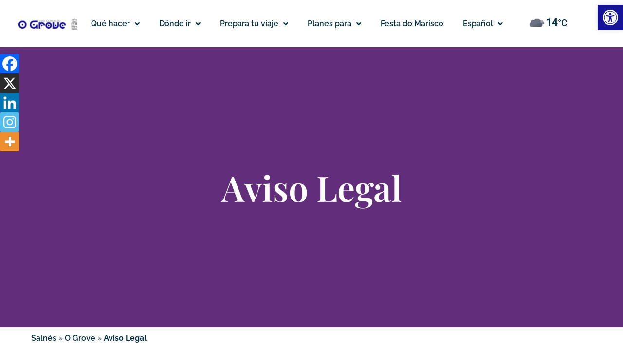

--- FILE ---
content_type: text/html; charset=UTF-8
request_url: https://www.destinosalnes.com/es/ogrove-aviso-legal/
body_size: 87298
content:
<!DOCTYPE html>
<html lang="es-ES">
<head><meta charset="UTF-8"><script>if(navigator.userAgent.match(/MSIE|Internet Explorer/i)||navigator.userAgent.match(/Trident\/7\..*?rv:11/i)){var href=document.location.href;if(!href.match(/[?&]nowprocket/)){if(href.indexOf("?")==-1){if(href.indexOf("#")==-1){document.location.href=href+"?nowprocket=1"}else{document.location.href=href.replace("#","?nowprocket=1#")}}else{if(href.indexOf("#")==-1){document.location.href=href+"&nowprocket=1"}else{document.location.href=href.replace("#","&nowprocket=1#")}}}}</script><script>(()=>{class RocketLazyLoadScripts{constructor(){this.v="1.2.6",this.triggerEvents=["keydown","mousedown","mousemove","touchmove","touchstart","touchend","wheel"],this.userEventHandler=this.t.bind(this),this.touchStartHandler=this.i.bind(this),this.touchMoveHandler=this.o.bind(this),this.touchEndHandler=this.h.bind(this),this.clickHandler=this.u.bind(this),this.interceptedClicks=[],this.interceptedClickListeners=[],this.l(this),window.addEventListener("pageshow",(t=>{this.persisted=t.persisted,this.everythingLoaded&&this.m()})),this.CSPIssue=sessionStorage.getItem("rocketCSPIssue"),document.addEventListener("securitypolicyviolation",(t=>{this.CSPIssue||"script-src-elem"!==t.violatedDirective||"data"!==t.blockedURI||(this.CSPIssue=!0,sessionStorage.setItem("rocketCSPIssue",!0))})),document.addEventListener("DOMContentLoaded",(()=>{this.k()})),this.delayedScripts={normal:[],async:[],defer:[]},this.trash=[],this.allJQueries=[]}p(t){document.hidden?t.t():(this.triggerEvents.forEach((e=>window.addEventListener(e,t.userEventHandler,{passive:!0}))),window.addEventListener("touchstart",t.touchStartHandler,{passive:!0}),window.addEventListener("mousedown",t.touchStartHandler),document.addEventListener("visibilitychange",t.userEventHandler))}_(){this.triggerEvents.forEach((t=>window.removeEventListener(t,this.userEventHandler,{passive:!0}))),document.removeEventListener("visibilitychange",this.userEventHandler)}i(t){"HTML"!==t.target.tagName&&(window.addEventListener("touchend",this.touchEndHandler),window.addEventListener("mouseup",this.touchEndHandler),window.addEventListener("touchmove",this.touchMoveHandler,{passive:!0}),window.addEventListener("mousemove",this.touchMoveHandler),t.target.addEventListener("click",this.clickHandler),this.L(t.target,!0),this.S(t.target,"onclick","rocket-onclick"),this.C())}o(t){window.removeEventListener("touchend",this.touchEndHandler),window.removeEventListener("mouseup",this.touchEndHandler),window.removeEventListener("touchmove",this.touchMoveHandler,{passive:!0}),window.removeEventListener("mousemove",this.touchMoveHandler),t.target.removeEventListener("click",this.clickHandler),this.L(t.target,!1),this.S(t.target,"rocket-onclick","onclick"),this.M()}h(){window.removeEventListener("touchend",this.touchEndHandler),window.removeEventListener("mouseup",this.touchEndHandler),window.removeEventListener("touchmove",this.touchMoveHandler,{passive:!0}),window.removeEventListener("mousemove",this.touchMoveHandler)}u(t){t.target.removeEventListener("click",this.clickHandler),this.L(t.target,!1),this.S(t.target,"rocket-onclick","onclick"),this.interceptedClicks.push(t),t.preventDefault(),t.stopPropagation(),t.stopImmediatePropagation(),this.M()}O(){window.removeEventListener("touchstart",this.touchStartHandler,{passive:!0}),window.removeEventListener("mousedown",this.touchStartHandler),this.interceptedClicks.forEach((t=>{t.target.dispatchEvent(new MouseEvent("click",{view:t.view,bubbles:!0,cancelable:!0}))}))}l(t){EventTarget.prototype.addEventListenerWPRocketBase=EventTarget.prototype.addEventListener,EventTarget.prototype.addEventListener=function(e,i,o){"click"!==e||t.windowLoaded||i===t.clickHandler||t.interceptedClickListeners.push({target:this,func:i,options:o}),(this||window).addEventListenerWPRocketBase(e,i,o)}}L(t,e){this.interceptedClickListeners.forEach((i=>{i.target===t&&(e?t.removeEventListener("click",i.func,i.options):t.addEventListener("click",i.func,i.options))})),t.parentNode!==document.documentElement&&this.L(t.parentNode,e)}D(){return new Promise((t=>{this.P?this.M=t:t()}))}C(){this.P=!0}M(){this.P=!1}S(t,e,i){t.hasAttribute&&t.hasAttribute(e)&&(event.target.setAttribute(i,event.target.getAttribute(e)),event.target.removeAttribute(e))}t(){this._(this),"loading"===document.readyState?document.addEventListener("DOMContentLoaded",this.R.bind(this)):this.R()}k(){let t=[];document.querySelectorAll("script[type=rocketlazyloadscript][data-rocket-src]").forEach((e=>{let i=e.getAttribute("data-rocket-src");if(i&&!i.startsWith("data:")){0===i.indexOf("//")&&(i=location.protocol+i);try{const o=new URL(i).origin;o!==location.origin&&t.push({src:o,crossOrigin:e.crossOrigin||"module"===e.getAttribute("data-rocket-type")})}catch(t){}}})),t=[...new Map(t.map((t=>[JSON.stringify(t),t]))).values()],this.T(t,"preconnect")}async R(){this.lastBreath=Date.now(),this.j(this),this.F(this),this.I(),this.W(),this.q(),await this.A(this.delayedScripts.normal),await this.A(this.delayedScripts.defer),await this.A(this.delayedScripts.async);try{await this.U(),await this.H(this),await this.J()}catch(t){console.error(t)}window.dispatchEvent(new Event("rocket-allScriptsLoaded")),this.everythingLoaded=!0,this.D().then((()=>{this.O()})),this.N()}W(){document.querySelectorAll("script[type=rocketlazyloadscript]").forEach((t=>{t.hasAttribute("data-rocket-src")?t.hasAttribute("async")&&!1!==t.async?this.delayedScripts.async.push(t):t.hasAttribute("defer")&&!1!==t.defer||"module"===t.getAttribute("data-rocket-type")?this.delayedScripts.defer.push(t):this.delayedScripts.normal.push(t):this.delayedScripts.normal.push(t)}))}async B(t){if(await this.G(),!0!==t.noModule||!("noModule"in HTMLScriptElement.prototype))return new Promise((e=>{let i;function o(){(i||t).setAttribute("data-rocket-status","executed"),e()}try{if(navigator.userAgent.indexOf("Firefox/")>0||""===navigator.vendor||this.CSPIssue)i=document.createElement("script"),[...t.attributes].forEach((t=>{let e=t.nodeName;"type"!==e&&("data-rocket-type"===e&&(e="type"),"data-rocket-src"===e&&(e="src"),i.setAttribute(e,t.nodeValue))})),t.text&&(i.text=t.text),i.hasAttribute("src")?(i.addEventListener("load",o),i.addEventListener("error",(function(){i.setAttribute("data-rocket-status","failed-network"),e()})),setTimeout((()=>{i.isConnected||e()}),1)):(i.text=t.text,o()),t.parentNode.replaceChild(i,t);else{const i=t.getAttribute("data-rocket-type"),s=t.getAttribute("data-rocket-src");i?(t.type=i,t.removeAttribute("data-rocket-type")):t.removeAttribute("type"),t.addEventListener("load",o),t.addEventListener("error",(i=>{this.CSPIssue&&i.target.src.startsWith("data:")?(console.log("WPRocket: data-uri blocked by CSP -> fallback"),t.removeAttribute("src"),this.B(t).then(e)):(t.setAttribute("data-rocket-status","failed-network"),e())})),s?(t.removeAttribute("data-rocket-src"),t.src=s):t.src="data:text/javascript;base64,"+window.btoa(unescape(encodeURIComponent(t.text)))}}catch(i){t.setAttribute("data-rocket-status","failed-transform"),e()}}));t.setAttribute("data-rocket-status","skipped")}async A(t){const e=t.shift();return e&&e.isConnected?(await this.B(e),this.A(t)):Promise.resolve()}q(){this.T([...this.delayedScripts.normal,...this.delayedScripts.defer,...this.delayedScripts.async],"preload")}T(t,e){var i=document.createDocumentFragment();t.forEach((t=>{const o=t.getAttribute&&t.getAttribute("data-rocket-src")||t.src;if(o&&!o.startsWith("data:")){const s=document.createElement("link");s.href=o,s.rel=e,"preconnect"!==e&&(s.as="script"),t.getAttribute&&"module"===t.getAttribute("data-rocket-type")&&(s.crossOrigin=!0),t.crossOrigin&&(s.crossOrigin=t.crossOrigin),t.integrity&&(s.integrity=t.integrity),i.appendChild(s),this.trash.push(s)}})),document.head.appendChild(i)}j(t){let e={};function i(i,o){return e[o].eventsToRewrite.indexOf(i)>=0&&!t.everythingLoaded?"rocket-"+i:i}function o(t,o){!function(t){e[t]||(e[t]={originalFunctions:{add:t.addEventListener,remove:t.removeEventListener},eventsToRewrite:[]},t.addEventListener=function(){arguments[0]=i(arguments[0],t),e[t].originalFunctions.add.apply(t,arguments)},t.removeEventListener=function(){arguments[0]=i(arguments[0],t),e[t].originalFunctions.remove.apply(t,arguments)})}(t),e[t].eventsToRewrite.push(o)}function s(e,i){let o=e[i];e[i]=null,Object.defineProperty(e,i,{get:()=>o||function(){},set(s){t.everythingLoaded?o=s:e["rocket"+i]=o=s}})}o(document,"DOMContentLoaded"),o(window,"DOMContentLoaded"),o(window,"load"),o(window,"pageshow"),o(document,"readystatechange"),s(document,"onreadystatechange"),s(window,"onload"),s(window,"onpageshow");try{Object.defineProperty(document,"readyState",{get:()=>t.rocketReadyState,set(e){t.rocketReadyState=e},configurable:!0}),document.readyState="loading"}catch(t){console.log("WPRocket DJE readyState conflict, bypassing")}}F(t){let e;function i(e){return t.everythingLoaded?e:e.split(" ").map((t=>"load"===t||0===t.indexOf("load.")?"rocket-jquery-load":t)).join(" ")}function o(o){function s(t){const e=o.fn[t];o.fn[t]=o.fn.init.prototype[t]=function(){return this[0]===window&&("string"==typeof arguments[0]||arguments[0]instanceof String?arguments[0]=i(arguments[0]):"object"==typeof arguments[0]&&Object.keys(arguments[0]).forEach((t=>{const e=arguments[0][t];delete arguments[0][t],arguments[0][i(t)]=e}))),e.apply(this,arguments),this}}o&&o.fn&&!t.allJQueries.includes(o)&&(o.fn.ready=o.fn.init.prototype.ready=function(e){return t.domReadyFired?e.bind(document)(o):document.addEventListener("rocket-DOMContentLoaded",(()=>e.bind(document)(o))),o([])},s("on"),s("one"),t.allJQueries.push(o)),e=o}o(window.jQuery),Object.defineProperty(window,"jQuery",{get:()=>e,set(t){o(t)}})}async H(t){const e=document.querySelector("script[data-webpack]");e&&(await async function(){return new Promise((t=>{e.addEventListener("load",t),e.addEventListener("error",t)}))}(),await t.K(),await t.H(t))}async U(){this.domReadyFired=!0;try{document.readyState="interactive"}catch(t){}await this.G(),document.dispatchEvent(new Event("rocket-readystatechange")),await this.G(),document.rocketonreadystatechange&&document.rocketonreadystatechange(),await this.G(),document.dispatchEvent(new Event("rocket-DOMContentLoaded")),await this.G(),window.dispatchEvent(new Event("rocket-DOMContentLoaded"))}async J(){try{document.readyState="complete"}catch(t){}await this.G(),document.dispatchEvent(new Event("rocket-readystatechange")),await this.G(),document.rocketonreadystatechange&&document.rocketonreadystatechange(),await this.G(),window.dispatchEvent(new Event("rocket-load")),await this.G(),window.rocketonload&&window.rocketonload(),await this.G(),this.allJQueries.forEach((t=>t(window).trigger("rocket-jquery-load"))),await this.G();const t=new Event("rocket-pageshow");t.persisted=this.persisted,window.dispatchEvent(t),await this.G(),window.rocketonpageshow&&window.rocketonpageshow({persisted:this.persisted}),this.windowLoaded=!0}m(){document.onreadystatechange&&document.onreadystatechange(),window.onload&&window.onload(),window.onpageshow&&window.onpageshow({persisted:this.persisted})}I(){const t=new Map;document.write=document.writeln=function(e){const i=document.currentScript;i||console.error("WPRocket unable to document.write this: "+e);const o=document.createRange(),s=i.parentElement;let n=t.get(i);void 0===n&&(n=i.nextSibling,t.set(i,n));const c=document.createDocumentFragment();o.setStart(c,0),c.appendChild(o.createContextualFragment(e)),s.insertBefore(c,n)}}async G(){Date.now()-this.lastBreath>45&&(await this.K(),this.lastBreath=Date.now())}async K(){return document.hidden?new Promise((t=>setTimeout(t))):new Promise((t=>requestAnimationFrame(t)))}N(){this.trash.forEach((t=>t.remove()))}static run(){const t=new RocketLazyLoadScripts;t.p(t)}}RocketLazyLoadScripts.run()})();</script>
	
	<meta name="viewport" content="width=device-width, initial-scale=1">
	<link rel="profile" href="https://gmpg.org/xfn/11">
	<meta name="robots" content="index, follow, max-image-preview:large, max-snippet:-1, max-video-preview:-1">
<link rel="alternate" hreflang="en" href="https://www.destinosalnes.com/en/ogrove-aviso-legal-2/">
<link rel="alternate" hreflang="fr" href="https://www.destinosalnes.com/fr/ogrove-aviso-legal-2/">
<link rel="alternate" hreflang="gl" href="https://www.destinosalnes.com/gl/ogrove-aviso-legal-2/">
<link rel="alternate" hreflang="de" href="https://www.destinosalnes.com/de/ogrove-aviso-legal-2/">
<link rel="alternate" hreflang="pt-pt" href="https://www.destinosalnes.com/pt-pt/sanxenxo-aviso-legal/">
<link rel="alternate" hreflang="es" href="https://www.destinosalnes.com/es/ogrove-aviso-legal/">
<link rel="alternate" hreflang="x-default" href="https://www.destinosalnes.com/es/ogrove-aviso-legal/">
<link rel="preload" href="https://www.destinosalnes.com/wp-content/plugins/rate-my-post/public/css/fonts/ratemypost.ttf" type="font/ttf" as="font" crossorigin="anonymous">
	<!-- This site is optimized with the Yoast SEO plugin v23.9 - https://yoast.com/wordpress/plugins/seo/ -->
	<title>Aviso Legal - Saln&eacute;s</title><link rel="preload" data-rocket-preload as="font" href="https://www.destinosalnes.com/wp-content/plugins/rate-my-post/public/css/fonts/ratemypost.ttf" crossorigin><link rel="preload" data-rocket-preload as="font" href="https://fonts.gstatic.com/s/roboto/v49/KFO7CnqEu92Fr1ME7kSn66aGLdTylUAMa3yUBA.woff2" crossorigin><link rel="preload" data-rocket-preload as="font" href="https://www.destinosalnes.com/wp-content/plugins/elementor/assets/lib/eicons/fonts/eicons.woff2?5.29.0" crossorigin><link rel="preload" data-rocket-preload as="font" href="https://www.destinosalnes.com/wp-content/cache/fonts/1/google-fonts/fonts/s/playfairdisplay/v40/nuFiD-vYSZviVYUb_rj3ij__anPXDTzYgA.woff2" crossorigin><link rel="preload" data-rocket-preload as="font" href="https://www.destinosalnes.com/wp-content/cache/fonts/1/google-fonts/fonts/s/raleway/v37/1Ptug8zYS_SKggPNyC0ITw.woff2" crossorigin><link rel="preload" data-rocket-preload as="font" href="https://www.destinosalnes.com/wp-content/cache/fonts/1/google-fonts/fonts/s/roboto/v49/KFO7CnqEu92Fr1ME7kSn66aGLdTylUAMa3yUBA.woff2" crossorigin><link rel="preload" data-rocket-preload as="font" href="https://www.destinosalnes.com/wp-content/plugins/elementor/assets/lib/font-awesome/webfonts/fa-solid-900.woff2" crossorigin><link rel="preload" data-rocket-preload as="font" href="https://www.destinosalnes.com/wp-content/plugins/elementor/assets/lib/font-awesome/webfonts/fa-brands-400.woff2" crossorigin><style id="wpr-usedcss">img:is([sizes=auto i],[sizes^="auto," i]){contain-intrinsic-size:3000px 1500px}img.emoji{display:inline!important;border:none!important;box-shadow:none!important;height:1em!important;width:1em!important;margin:0 .07em!important;vertical-align:-.1em!important;background:0 0!important;padding:0!important}:root{--wp--preset--aspect-ratio--square:1;--wp--preset--aspect-ratio--4-3:4/3;--wp--preset--aspect-ratio--3-4:3/4;--wp--preset--aspect-ratio--3-2:3/2;--wp--preset--aspect-ratio--2-3:2/3;--wp--preset--aspect-ratio--16-9:16/9;--wp--preset--aspect-ratio--9-16:9/16;--wp--preset--color--black:#000000;--wp--preset--color--cyan-bluish-gray:#abb8c3;--wp--preset--color--white:#ffffff;--wp--preset--color--pale-pink:#f78da7;--wp--preset--color--vivid-red:#cf2e2e;--wp--preset--color--luminous-vivid-orange:#ff6900;--wp--preset--color--luminous-vivid-amber:#fcb900;--wp--preset--color--light-green-cyan:#7bdcb5;--wp--preset--color--vivid-green-cyan:#00d084;--wp--preset--color--pale-cyan-blue:#8ed1fc;--wp--preset--color--vivid-cyan-blue:#0693e3;--wp--preset--color--vivid-purple:#9b51e0;--wp--preset--gradient--vivid-cyan-blue-to-vivid-purple:linear-gradient(135deg,rgba(6, 147, 227, 1) 0%,rgb(155, 81, 224) 100%);--wp--preset--gradient--light-green-cyan-to-vivid-green-cyan:linear-gradient(135deg,rgb(122, 220, 180) 0%,rgb(0, 208, 130) 100%);--wp--preset--gradient--luminous-vivid-amber-to-luminous-vivid-orange:linear-gradient(135deg,rgba(252, 185, 0, 1) 0%,rgba(255, 105, 0, 1) 100%);--wp--preset--gradient--luminous-vivid-orange-to-vivid-red:linear-gradient(135deg,rgba(255, 105, 0, 1) 0%,rgb(207, 46, 46) 100%);--wp--preset--gradient--very-light-gray-to-cyan-bluish-gray:linear-gradient(135deg,rgb(238, 238, 238) 0%,rgb(169, 184, 195) 100%);--wp--preset--gradient--cool-to-warm-spectrum:linear-gradient(135deg,rgb(74, 234, 220) 0%,rgb(151, 120, 209) 20%,rgb(207, 42, 186) 40%,rgb(238, 44, 130) 60%,rgb(251, 105, 98) 80%,rgb(254, 248, 76) 100%);--wp--preset--gradient--blush-light-purple:linear-gradient(135deg,rgb(255, 206, 236) 0%,rgb(152, 150, 240) 100%);--wp--preset--gradient--blush-bordeaux:linear-gradient(135deg,rgb(254, 205, 165) 0%,rgb(254, 45, 45) 50%,rgb(107, 0, 62) 100%);--wp--preset--gradient--luminous-dusk:linear-gradient(135deg,rgb(255, 203, 112) 0%,rgb(199, 81, 192) 50%,rgb(65, 88, 208) 100%);--wp--preset--gradient--pale-ocean:linear-gradient(135deg,rgb(255, 245, 203) 0%,rgb(182, 227, 212) 50%,rgb(51, 167, 181) 100%);--wp--preset--gradient--electric-grass:linear-gradient(135deg,rgb(202, 248, 128) 0%,rgb(113, 206, 126) 100%);--wp--preset--gradient--midnight:linear-gradient(135deg,rgb(2, 3, 129) 0%,rgb(40, 116, 252) 100%);--wp--preset--font-size--small:13px;--wp--preset--font-size--medium:20px;--wp--preset--font-size--large:36px;--wp--preset--font-size--x-large:42px;--wp--preset--spacing--20:0.44rem;--wp--preset--spacing--30:0.67rem;--wp--preset--spacing--40:1rem;--wp--preset--spacing--50:1.5rem;--wp--preset--spacing--60:2.25rem;--wp--preset--spacing--70:3.38rem;--wp--preset--spacing--80:5.06rem;--wp--preset--shadow--natural:6px 6px 9px rgba(0, 0, 0, .2);--wp--preset--shadow--deep:12px 12px 50px rgba(0, 0, 0, .4);--wp--preset--shadow--sharp:6px 6px 0px rgba(0, 0, 0, .2);--wp--preset--shadow--outlined:6px 6px 0px -3px rgba(255, 255, 255, 1),6px 6px rgba(0, 0, 0, 1);--wp--preset--shadow--crisp:6px 6px 0px rgba(0, 0, 0, 1)}:where(.is-layout-flex){gap:.5em}:where(.is-layout-grid){gap:.5em}:where(.wp-block-post-template.is-layout-flex){gap:1.25em}:where(.wp-block-post-template.is-layout-grid){gap:1.25em}:where(.wp-block-columns.is-layout-flex){gap:2em}:where(.wp-block-columns.is-layout-grid){gap:2em}:root :where(.wp-block-pullquote){font-size:1.5em;line-height:1.6}.rmp-widgets-container p:empty:before{display:none}@font-face{font-family:ratemypost;src:url(https://www.destinosalnes.com/wp-content/plugins/rate-my-post/public/css/fonts/ratemypost.eot);src:url(https://www.destinosalnes.com/wp-content/plugins/rate-my-post/public/css/fonts/ratemypost.eot#iefix) format('embedded-opentype'),url(https://www.destinosalnes.com/wp-content/plugins/rate-my-post/public/css/fonts/ratemypost.ttf) format('truetype'),url(https://www.destinosalnes.com/wp-content/plugins/rate-my-post/public/css/fonts/ratemypost.woff) format('woff'),url(https://www.destinosalnes.com/wp-content/plugins/rate-my-post/public/css/fonts/ratemypost.svg#ratemypost) format('svg');font-weight:400;font-style:normal;font-display:swap}[class*=" rmp-icon--"],[class^=rmp-icon--]{font-family:ratemypost!important;speak:none;font-style:normal;font-weight:400;font-variant:normal;text-transform:none;line-height:1;-webkit-font-smoothing:antialiased;-moz-osx-font-smoothing:grayscale}.rmp-widgets-container.rmp-wp-plugin.rmp-main-container{text-align:center;margin:1rem 0}.rmp-widgets-container.rmp-wp-plugin.rmp-main-container p{margin:0}.rmp-widgets-container.rmp-wp-plugin.rmp-main-container .rmp-rating-widget--hidden{display:none}.rmp-widgets-container.rmp-wp-plugin.rmp-main-container .rmp-rating-widget__icons{margin:0 0 .4rem}.rmp-widgets-container.rmp-wp-plugin.rmp-main-container .rmp-rating-widget__icons-list{list-style-type:none;padding:0;margin:0}.rmp-widgets-container.rmp-wp-plugin.rmp-main-container .rmp-rating-widget__icons-list::before{content:""}.rmp-widgets-container.rmp-wp-plugin.rmp-main-container .rmp-rating-widget__icons-list__icon{display:inline-block;margin:0}.rmp-widgets-container.rmp-wp-plugin.rmp-main-container .rmp-rating-widget__hover-text{margin:0 0 .4rem}.rmp-widgets-container.rmp-wp-plugin.rmp-main-container .rmp-rating-widget__submit-btn{display:none}.rmp-widgets-container.rmp-wp-plugin.rmp-main-container .rmp-rating-widget__submit-btn--visible{display:inline-block}.rmp-widgets-container.rmp-wp-plugin.rmp-main-container .rmp-rating-widget__results{margin:0 0 .4rem}.rmp-widgets-container.rmp-wp-plugin.rmp-main-container .rmp-rating-widget__results--hidden{display:none;margin:0}.rmp-widgets-container.rmp-wp-plugin.rmp-main-container .rmp-rating-widget__not-rated{margin:0 0 .4rem}.rmp-widgets-container.rmp-wp-plugin.rmp-main-container .rmp-rating-widget__not-rated--hidden{display:none;margin:0}.rmp-widgets-container.rmp-wp-plugin.rmp-main-container .rmp-rating-widget__msg{margin:.4rem 0}.rmp-widgets-container.rmp-wp-plugin.rmp-main-container .rmp-rating-widget__msg--alert{color:#dc3545}.rmp-widgets-container.rmp-wp-plugin.rmp-main-container .rmp-feedback-widget--visible{display:block}.rmp-widgets-container.rmp-wp-plugin.rmp-main-container .rmp-feedback-widget__msg--alert{color:#dc3545}.rmp-widgets-container.rmp-wp-plugin.rmp-main-container .rmp-feedback-widget__loader--visible{display:block}.rmp-widgets-container.rmp-wp-plugin.rmp-main-container .rmp-social-widget--visible{display:block}.rmp-icon--star:before{content:"\f005"}.rmp-icon--ratings{color:#ccc;font-size:1rem}.rmp-rating-widget .rmp-icon--ratings{font-size:2.5rem}.rmp-icon--full-highlight{color:#ff912c}.rmp-rating-widget .rmp-icon--full-highlight{color:#ffe699}.rmp-icon--half-highlight{background:linear-gradient(to right,#ff912c 50%,#ccc 50%);-webkit-background-clip:text;-webkit-text-fill-color:transparent}.rmp-rating-widget .rmp-icon--half-highlight{background:linear-gradient(to right,#ffe699 50%,#ccc 50%);-webkit-background-clip:text;-webkit-text-fill-color:transparent}@media (hover:hover){.rmp-rating-widget .rmp-icon--hovered{color:#ffcc36;-webkit-background-clip:initial;-webkit-text-fill-color:initial;background:0 0;transition:.1s color ease-in}}.rmp-rating-widget .rmp-icon--processing-rating{color:#ff912c;-webkit-background-clip:initial;-webkit-text-fill-color:initial;background:0 0}.rmp-heading{margin:0 0 .4rem}.rmp-heading--title{font-size:1.625rem;font-weight:400}.rmp-widgets-container.rmp-wp-plugin.rmp-main-container .rmp-heading{margin:0 0 .4rem}.rmp-btn{background-color:#ffcc36;border:none;color:#fff;padding:.5rem;text-decoration:none;font-size:1rem;margin-bottom:.4rem}.rmp-btn:focus,.rmp-btn:hover{background:initial;background-color:#ffd966;border:none;color:#fff;padding:.5rem;text-decoration:none;font-size:1rem;margin-bottom:.4rem;cursor:pointer}ul .wpml-ls-menu-item a{display:flex;align-items:center}.wpml-ls-slot-328.wpml-ls-current-language,.wpml-ls-slot-328.wpml-ls-current-language a,.wpml-ls-slot-328.wpml-ls-current-language a:visited{color:#012e40}@font-face{font-family:Roboto;font-style:normal;font-weight:300;font-stretch:100%;font-display:swap;src:url(https://fonts.gstatic.com/s/roboto/v49/KFO7CnqEu92Fr1ME7kSn66aGLdTylUAMa3yUBA.woff2) format('woff2');unicode-range:U+0000-00FF,U+0131,U+0152-0153,U+02BB-02BC,U+02C6,U+02DA,U+02DC,U+0304,U+0308,U+0329,U+2000-206F,U+20AC,U+2122,U+2191,U+2193,U+2212,U+2215,U+FEFF,U+FFFD}@font-face{font-family:Roboto;font-style:normal;font-weight:400;font-stretch:100%;font-display:swap;src:url(https://fonts.gstatic.com/s/roboto/v49/KFO7CnqEu92Fr1ME7kSn66aGLdTylUAMa3yUBA.woff2) format('woff2');unicode-range:U+0000-00FF,U+0131,U+0152-0153,U+02BB-02BC,U+02C6,U+02DA,U+02DC,U+0304,U+0308,U+0329,U+2000-206F,U+20AC,U+2122,U+2191,U+2193,U+2212,U+2215,U+FEFF,U+FFFD}@font-face{font-family:Roboto;font-style:normal;font-weight:500;font-stretch:100%;font-display:swap;src:url(https://fonts.gstatic.com/s/roboto/v49/KFO7CnqEu92Fr1ME7kSn66aGLdTylUAMa3yUBA.woff2) format('woff2');unicode-range:U+0000-00FF,U+0131,U+0152-0153,U+02BB-02BC,U+02C6,U+02DA,U+02DC,U+0304,U+0308,U+0329,U+2000-206F,U+20AC,U+2122,U+2191,U+2193,U+2212,U+2215,U+FEFF,U+FFFD}@font-face{font-family:Roboto;font-style:normal;font-weight:700;font-stretch:100%;font-display:swap;src:url(https://fonts.gstatic.com/s/roboto/v49/KFO7CnqEu92Fr1ME7kSn66aGLdTylUAMa3yUBA.woff2) format('woff2');unicode-range:U+0000-00FF,U+0131,U+0152-0153,U+02BB-02BC,U+02C6,U+02DA,U+02DC,U+0304,U+0308,U+0329,U+2000-206F,U+20AC,U+2122,U+2191,U+2193,U+2212,U+2215,U+FEFF,U+FFFD}.splw-lite-wrapper{font-family:Roboto,sans-serif;display:flex;justify-content:center;flex-direction:column;font-size:16px;line-height:1.5;text-align:center;color:#fff;position:relative;overflow:hidden}.splw-lite-wrapper .splw-lite-header{text-align:center}.splw-lite-wrapper .splw-lite-header-title-wrapper{display:inline-block}.splw-lite-wrapper .splw-lite-header-title{font-size:27px;font-weight:700;line-height:38px;margin-bottom:4px}.splw-lite-wrapper .splw-lite-current-time{display:inline-block;font-size:14px;font-weight:600;margin-bottom:10px}.splw-lite-wrapper .splw-lite-current-temp{text-align:center}.splw-lite-wrapper .splw-lite-current-temp span.cur-temp{font-family:Roboto,sans-serif;font-size:48px;font-weight:700;line-height:56px}.splw-lite-wrapper .splw-lite-current-temp .weather-icon{display:inline;box-shadow:none;width:58px}.splw-lite-wrapper .splw-lite-daily-weather-details .splw-other-opt{display:flex;flex-direction:column;font-size:14px;font-weight:400;line-height:20px;margin-top:8px}.splw-main-wrapper .splw-weather-details .options-value{font-weight:600}.splw-main-wrapper .splw-lite-daily-weather-details .splw-other-opt div:not(.splw-weather-icons){padding-bottom:4px}.splw-lite-wrapper .splw-cur-temp{display:flex;justify-content:center;line-height:initial;align-items:center}.splw-weather-icons.icons_splw{display:flex;justify-content:space-between;margin-top:16px;order:7}.splw-main-wrapper .splw-weather-details div:not(.icons_splw) span.details-icon{display:inline-flex;margin-right:2px;vertical-align:middle}.splw-lite-current-temp .temperature-scale{font-size:21px;vertical-align:top;line-height:20px;margin-top:6px;margin-left:4px;display:inline-block;font-weight:500}.splw-main-wrapper .splw-weather-details div:not(.icons_splw) span.details-icon svg{width:16px}.splw-main-wrapper.horizontal .splw-lite-templates-body{display:flex;row-gap:10px}.splw-main-wrapper.horizontal .splw-lite-templates-body div{flex:0 0 50%;text-align:left}.splw-main-wrapper.horizontal .splw-cur-temp{justify-content:flex-start}.splw-main-wrapper.horizontal .splw-lite-templates-body div.splw-lite-daily-weather-details{flex:0 0 50%}.splw-main-wrapper.horizontal .splw-lite-daily-weather-details .splw-other-opt{flex-direction:row;flex-wrap:wrap;margin-top:0}.splw-main-wrapper.horizontal .splw-lite-daily-weather-details .splw-other-opt div:nth-child(2n){text-align:right}.splw-main-wrapper.horizontal .splw-lite-header-title-wrapper{display:flex;flex-direction:row;justify-content:flex-start;align-items:center}.splw-main-wrapper.horizontal .splw-lite-wrapper .splw-lite-header-title{font-size:14px;line-height:20px}#splw-location-weather-11861.splw-main-wrapper{max-width:320px;margin:auto;margin-bottom:2em}#splw-location-weather-11861.splw-main-wrapper.horizontal{max-width:666px}#splw-location-weather-11861 .splw-lite-wrapper{text-decoration:none}#splw-location-weather-11861 .splw-lite-templates-body{padding:16px 20px 10px}#splw-location-weather-11861 .splw-lite-wrapper{border:0 solid #e2e2e2}#splw-location-weather-11861 .splw-lite-wrapper .splw-lite-current-temp .weather-icon{width:58px}#splw-location-weather-11861 .splw-lite-wrapper{border-radius:8px}#splw-location-weather-11861 .splw-lite-daily-weather-details .details-icon svg circle,#splw-location-weather-11861 .splw-lite-daily-weather-details .details-icon svg path{fill:#dfe6e9}#splw-location-weather-11861 .splw-lite-wrapper{background:0 0}#splw-location-weather-11861 .splw-lite-daily-weather-details.lw-center .splw-other-opt{text-align:center}#splw-location-weather-11861 .splw-lite-header-title{color:#fff;margin-top:0;margin-bottom:10px}#splw-location-weather-11861 .splw-lite-current-time{color:#fff;margin-top:0;margin-bottom:10px}#splw-location-weather-11861 .splw-cur-temp{color:#fff;margin-top:0;margin-bottom:0}#splw-location-weather-11861 .splw-lite-daily-weather-details{color:#fff;margin-top:8px;margin-bottom:8px}#splw-location-weather-11861 .splw-weather-details .splw-weather-icons{color:#fff;margin-top:20px;margin-bottom:0}#splw-location-weather-11861.splw-main-wrapper{position:relative}#lw-preloader-11861{position:absolute;left:0;top:0;height:100%;width:100%;text-align:center;display:flex;align-items:center;justify-content:center;background:#fff;z-index:9999}#splw-location-weather-11861 .splw-lite-current-temp .temperature-scale{font-size:19px!important;vertical-align:middle!important;margin:0;line-height:1.2}.splw-lite-current-temp{margin:0!important}#splw-location-weather-11861 .splw-lite-daily-weather-details.lw-center .splw-other-opt,.splw-lite-daily-weather-details .lw-center,.splw-lite-header,.splw-lite-header-title{display:none!important}.splw-lite-wrapper .splw-lite-current-temp span.cur-temp{font-size:21px!important;line-height:initial!important}#splw-location-weather-11861.splw-main-wrapper{margin-bottom:0!important;padding-right:20px!important}#splw-location-weather-11861 .splw-lite-wrapper .splw-lite-current-temp .weather-icon{width:40px!important;overflow:hidden!important;overflow-y:hidden!important}@media only screen and (max-width:1200px){.splw-lite-wrapper .splw-lite-current-temp span.cur-temp{color:#012e40}}.splw-lite-wrapper .splw-lite-current-temp span.cur-temp{color:#012e40}@media (max-width:1024px){#splw-location-weather-11861.splw-main-wrapper{padding-right:0!important}#splw-location-weather-11861 .splw-lite-templates-body{padding:16px 20px 3px}.elementor-88182 .elementor-element.elementor-element-3eae835,.elementor-88273 .elementor-element.elementor-element-d1313f6{margin-left:auto}.elementor-88182 .elementor-element.elementor-element-4a7ff6f,.elementor-88273 .elementor-element.elementor-element-5cb5ec9{order:3}#menu-2-3e76c29{padding:40px 0}#menu-2-3e76c29 .menu-item a{padding-left:6%}}@media (min-width:821px){.splw-lite-templates-body{margin-top:-2.3px!important}}@media (max-width:767px){.splw-lite-wrapper{padding-right:10px!important;padding-top:11px!important}}@media (max-width:480px){#splw-location-weather-11861 .splw-lite-current-temp .temperature-scale{font-size:16px!important}.splw-lite-wrapper .splw-cur-temp{margin-top:-10px!important}.splw-lite-wrapper .splw-lite-current-temp span.cur-temp{font-size:14px;margin-left:-5px}.splw-lite-wrapper .splw-cur-temp{gap:7px}.splw-lite-wrapper{padding-right:7px!important;padding-top:4px!important}#splw-location-weather-11861.splw-main-wrapper .splw-lite-wrapper{margin-top:0!important}#splw-location-weather-11861 .splw-lite-templates-body{padding:0}#splw-location-weather-11861 .splw-lite-wrapper .splw-lite-current-temp .weather-icon{width:36px!important;max-width:36px!important}.splw-lite-wrapper .splw-lite-current-temp span.cur-temp{font-size:16px!important;display:flex!important;align-items:center!important}.splw-lite-current-temp{margin-top:-20px!important}#splw-location-weather-11861 .splw-lite-current-temp{margin-top:22.5px!important}.splw-lite-templates-body{margin-top:-5px!important}}.chosen-container{-webkit-user-select:none;-ms-user-select:none}.chosen-container{position:relative;display:inline-block;vertical-align:middle;-moz-user-select:none;user-select:none}.chosen-container *{-webkit-box-sizing:border-box;box-sizing:border-box}.chosen-container .chosen-drop{position:absolute;top:100%;z-index:1010;width:100%;border:1px solid #aaa;border-top:0;background:#fff;-webkit-box-shadow:0 4px 5px rgba(0,0,0,.15);box-shadow:0 4px 5px rgba(0,0,0,.15);clip:rect(0,0,0,0);-webkit-clip-path:inset(100% 100%);clip-path:inset(100% 100%)}.chosen-container.chosen-with-drop .chosen-drop{clip:auto;-webkit-clip-path:none;clip-path:none}.chosen-container a{cursor:pointer}.chosen-container .chosen-single .group-name,.chosen-container .search-choice .group-name{margin-right:4px;overflow:hidden;white-space:nowrap;text-overflow:ellipsis;font-weight:400;color:#999}.chosen-container .chosen-single .group-name:after,.chosen-container .search-choice .group-name:after{content:":";padding-left:2px;vertical-align:top}.chosen-container .chosen-results{color:#444;position:relative;overflow-x:hidden;overflow-y:auto;margin:0 4px 4px 0;padding:0 0 0 4px;max-height:240px;-webkit-overflow-scrolling:touch}.chosen-container .chosen-results li{display:none;margin:0;padding:5px 6px;list-style:none;line-height:15px;word-wrap:break-word;-webkit-touch-callout:none}.chosen-container .chosen-results li.active-result{display:list-item;cursor:pointer}.chosen-container .chosen-results li.disabled-result{display:list-item;color:#ccc;cursor:default}.chosen-container .chosen-results li.highlighted{background-color:#3875d7;background-image:-webkit-gradient(linear,left top,left bottom,color-stop(20%,#3875d7),color-stop(90%,#2a62bc));background-image:linear-gradient(#3875d7 20%,#2a62bc 90%);color:#fff}.chosen-container .chosen-results li.no-results{color:#777;display:list-item;background:#f4f4f4}.chosen-container .chosen-results li.group-result{display:list-item;font-weight:700;cursor:default}.chosen-container .chosen-results li.group-option{padding-left:15px}.chosen-container .chosen-results li em{font-style:normal;text-decoration:underline}.chosen-container-active .chosen-single{border:1px solid #5897fb;-webkit-box-shadow:0 0 5px rgba(0,0,0,.3);box-shadow:0 0 5px rgba(0,0,0,.3)}.chosen-container-active.chosen-with-drop .chosen-single{border:1px solid #aaa;border-bottom-right-radius:0;border-bottom-left-radius:0;background-image:-webkit-gradient(linear,left top,left bottom,color-stop(20%,#eee),color-stop(80%,#fff));background-image:linear-gradient(#eee 20%,#fff 80%);-webkit-box-shadow:0 1px 0 #fff inset;box-shadow:0 1px 0 #fff inset}.chosen-container-active.chosen-with-drop .chosen-single div{border-left:none;background:0 0}.chosen-container-active.chosen-with-drop .chosen-single div b{background-position:-18px 2px}.chosen-container-active .chosen-choices{border:1px solid #5897fb;-webkit-box-shadow:0 0 5px rgba(0,0,0,.3);box-shadow:0 0 5px rgba(0,0,0,.3)}.chosen-container-active .chosen-choices li.search-field input[type=text]{color:#222!important}.chosen-disabled{opacity:.5!important;cursor:default}.chosen-disabled .chosen-choices .search-choice .search-choice-close,.chosen-disabled .chosen-single{cursor:default}.chosen-rtl{text-align:right}.chosen-rtl .chosen-single{overflow:visible;padding:0 8px 0 0}.chosen-rtl .chosen-single span{margin-right:0;margin-left:26px;direction:rtl}.chosen-rtl .chosen-single-with-deselect span{margin-left:38px}.chosen-rtl .chosen-single div{right:auto;left:3px}.chosen-rtl .chosen-single abbr{right:auto;left:26px}.chosen-rtl .chosen-choices li{float:right}.chosen-rtl .chosen-choices li.search-field input[type=text]{direction:rtl}.chosen-rtl .chosen-choices li.search-choice{margin:3px 5px 3px 0;padding:3px 5px 3px 19px}.chosen-rtl .chosen-choices li.search-choice .search-choice-close{right:auto;left:4px}.chosen-rtl .chosen-results li.group-option{padding-right:15px;padding-left:0}.chosen-rtl.chosen-container-active.chosen-with-drop .chosen-single div{border-right:none}.chosen-rtl .chosen-search input[type=text]{padding:4px 5px 4px 20px;background:var(--wpr-bg-19059bc0-5e61-481e-a430-df10d303e045) -30px -20px no-repeat;direction:rtl}@media only screen and (-webkit-min-device-pixel-ratio:1.5),only screen and (min-resolution:144dpi),only screen and (min-resolution:1.5dppx){.chosen-rtl .chosen-search input[type=text]{background-image:url(https://www.destinosalnes.com/wp-content/plugins/search-filter-pro/public/assets/css/chosen-sprite@2x.png)!important;background-size:52px 37px!important;background-repeat:no-repeat!important}}.searchandfilter-date-picker .ui-helper-clearfix:after,.searchandfilter-date-picker .ui-helper-clearfix:before{content:"";display:table;border-collapse:collapse}.searchandfilter-date-picker .ui-helper-clearfix:after{clear:both}.searchandfilter-date-picker .ui-helper-clearfix{min-height:0}.searchandfilter-date-picker .ui-state-disabled{cursor:default!important}.searchandfilter-date-picker .ui-icon{display:block;text-indent:-99999px;overflow:hidden;background-repeat:no-repeat}.searchandfilter-date-picker .ui-icon{width:16px;height:16px;background-position:16px 16px}.ll-skin-melon .ui-state-disabled{opacity:1}.ll-skin-melon .ui-state-disabled .ui-state-default{color:#fba49e}.searchandfilter p{margin-top:1em;display:block}.searchandfilter ul{display:block;margin-top:0;margin-bottom:0}.searchandfilter ul li{list-style:none;display:block;padding:10px 0;margin:0}.searchandfilter ul li li{padding:5px 0}.searchandfilter ul li ul li ul{margin-left:20px}.searchandfilter label{display:inline-block;margin:0;padding:0}.searchandfilter li[data-sf-field-input-type=checkbox] label,.searchandfilter li[data-sf-field-input-type=radio] label,.searchandfilter li[data-sf-field-input-type=range-checkbox] label,.searchandfilter li[data-sf-field-input-type=range-radio] label{padding-left:10px}.searchandfilter .screen-reader-text{clip:rect(1px,1px,1px,1px);height:1px;overflow:hidden;position:absolute!important;width:1px}.searchandfilter .sf-range-max,.searchandfilter .sf-range-min{max-width:80px}.searchandfilter .sf-meta-range-radio-fromto .sf-range-max,.searchandfilter .sf-meta-range-radio-fromto .sf-range-min{display:inline-block;vertical-align:middle}.searchandfilter .datepicker{max-width:170px}.searchandfilter select.sf-input-select{min-width:170px}.searchandfilter select.sf-range-max.sf-input-select,.searchandfilter select.sf-range-min.sf-input-select{min-width:auto}.searchandfilter ul>li>ul:not(.children){margin-left:0}.searchandfilter .meta-slider{margin-top:10px;margin-bottom:10px;height:15px;max-width:220px}.search-filter-scroll-loading{display:block;margin:20px 10px 10px;height:30px;width:30px;animation:.7s linear infinite search-filter-loader-rotate;border:5px solid rgba(0,0,0,.15);border-right-color:rgba(0,0,0,.6);border-radius:50%}@keyframes search-filter-loader-rotate{0%{transform:rotate(0)}100%{transform:rotate(360deg)}}.ll-skin-melon{font-size:90%}.searchandfilter.horizontal ul>li{display:inline-block;padding-right:10px}.searchandfilter.horizontal ul>li li{display:block}.ll-skin-melon td .ui-state-default{background:0 0;border:none;text-align:center;padding:.3em;margin:0;font-weight:400;color:#6c88ac;font-size:14px}.ll-skin-melon td .ui-state-active{background:#526e91;color:#fff}.ll-skin-melon td .ui-state-hover{background:#c4d6ec}.searchandfilter li.hide,.searchandfilter select option.hide{display:none}.searchandfilter .disabled{opacity:.7}.chosen-container{font-size:14px}*,::after,::before{box-sizing:border-box}body{margin:0;font-family:-apple-system,BlinkMacSystemFont,"Segoe UI",Roboto,"Helvetica Neue",Arial,"Noto Sans",sans-serif,"Apple Color Emoji","Segoe UI Emoji","Segoe UI Symbol","Noto Color Emoji";font-size:1rem;font-weight:400;line-height:1.5;color:#333;background-color:#fff;-webkit-font-smoothing:antialiased;-moz-osx-font-smoothing:grayscale}h1,h2{margin-block-start:0.5rem;margin-block-end:1rem;font-family:inherit;font-weight:500;line-height:1.2;color:inherit}p{margin-block-start:0;margin-block-end:0.9rem}a:not([href]):not([tabindex]){color:inherit;text-decoration:none}a:not([href]):not([tabindex]):focus,a:not([href]):not([tabindex]):hover{color:inherit;text-decoration:none}abbr[title]{border-block-end:none;text-decoration:underline dotted}template{display:none}[hidden]{display:none}@media print{*,:after,:before{background:0 0!important;color:#000!important;-webkit-box-shadow:none!important;box-shadow:none!important;text-shadow:none!important}a,a:visited{text-decoration:underline}a[href]:after{content:" (" attr(href) ")"}abbr[title]:after{content:" (" attr(title) ")"}a[href^="#"]:after,a[href^="javascript:"]:after{content:""}pre{white-space:pre-wrap!important}pre{break-inside:avoid;border:1px solid #ccc}thead{display:table-header-group}img,tr{break-inside:avoid}h2,p{orphans:3;widows:3}h2{break-after:avoid}}[type=button],[type=submit],button{display:inline-block;font-weight:400;color:#c36;text-align:center;white-space:nowrap;user-select:none;background-color:transparent;border:1px solid #c36;padding:.5rem 1rem;font-size:1rem;border-radius:3px;transition:all .3s}table td,table th{padding:15px;line-height:1.5;vertical-align:top;border:1px solid rgba(128,128,128,.5019607843)}table caption+thead tr:first-child td,table caption+thead tr:first-child th,table colgroup+thead tr:first-child td,table colgroup+thead tr:first-child th,table thead:first-child tr:first-child td,table thead:first-child tr:first-child th{border-block-start:1px solid rgba(128,128,128,.5019607843)}table tbody>tr:nth-child(odd)>td,table tbody>tr:nth-child(odd)>th{background-color:rgba(128,128,128,.0705882353)}table tbody tr:hover>td,table tbody tr:hover>th{background-color:rgba(128,128,128,.1019607843)}table tbody+tbody{border-block-start:2px solid rgba(128,128,128,.5019607843)}.sr-only{position:absolute;width:1px;height:1px;padding:0;margin:-1px;overflow:hidden;clip:rect(0,0,0,0);border:0}.galeriaFiltro .elementor-image-carousel-wrapper .swiper-slide a{height:100%;display:flex;justify-content:center}.galeriaFiltro .elementor-image-carousel-wrapper .swiper-slide a img{height:100%;width:auto}.yoast-breadcrumb span a{color:#012e40;font-weight:600}html{line-height:1.15;-webkit-text-size-adjust:100%}*,:after,:before{box-sizing:border-box}body{margin:0;font-family:-apple-system,BlinkMacSystemFont,'Segoe UI',Roboto,'Helvetica Neue',Arial,'Noto Sans',sans-serif,'Apple Color Emoji','Segoe UI Emoji','Segoe UI Symbol','Noto Color Emoji';font-size:1rem;font-weight:400;line-height:1.5;color:#333;background-color:#fff;-webkit-font-smoothing:antialiased;-moz-osx-font-smoothing:grayscale}h1,h2{margin-block-start:.5rem;margin-block-end:1rem;font-family:inherit;font-weight:500;line-height:1.2;color:inherit}h1{font-size:2.5rem}h2{font-size:2rem}p{margin-block-start:0;margin-block-end:.9rem}pre{font-family:monospace,monospace;font-size:1em;white-space:pre-wrap}a{background-color:transparent;text-decoration:none;color:#c36}a:active,a:hover{color:#336}a:not([href]):not([tabindex]),a:not([href]):not([tabindex]):focus,a:not([href]):not([tabindex]):hover{color:inherit;text-decoration:none}a:not([href]):not([tabindex]):focus{outline:0}abbr[title]{border-block-end:none;-webkit-text-decoration:underline dotted;text-decoration:underline dotted}b,strong{font-weight:bolder}code{font-family:monospace,monospace;font-size:1em}sub{font-size:75%;line-height:0;position:relative;vertical-align:baseline}sub{bottom:-.25em}img{border-style:none;height:auto;max-width:100%}summary{display:list-item}[hidden],template{display:none}@media print{*,:after,:before{background:0 0!important;color:#000!important;box-shadow:none!important;text-shadow:none!important}a,a:visited{text-decoration:underline}a[href]:after{content:" (" attr(href) ")"}abbr[title]:after{content:" (" attr(title) ")"}a[href^="#"]:after,a[href^="javascript:"]:after{content:""}pre{white-space:pre-wrap!important}pre{-moz-column-break-inside:avoid;break-inside:avoid;border:1px solid #ccc}thead{display:table-header-group}img,tr{-moz-column-break-inside:avoid;break-inside:avoid}h2,p{orphans:3;widows:3}h2{-moz-column-break-after:avoid;break-after:avoid}}label{display:inline-block;line-height:1;vertical-align:middle}button,input,optgroup,select,textarea{font-family:inherit;font-size:1rem;line-height:1.5;margin:0}input[type=date],input[type=email],input[type=number],input[type=password],input[type=search],input[type=text],input[type=url],select,textarea{width:100%;border:1px solid #666;border-radius:3px;padding:.5rem 1rem;transition:all .3s}input[type=date]:focus,input[type=email]:focus,input[type=number]:focus,input[type=password]:focus,input[type=search]:focus,input[type=text]:focus,input[type=url]:focus,select:focus,textarea:focus{border-color:#333}button,input{overflow:visible}button,select{text-transform:none}[type=button],[type=reset],[type=submit],button{width:auto;-webkit-appearance:button}[type=button]::-moz-focus-inner,[type=reset]::-moz-focus-inner,[type=submit]::-moz-focus-inner,button::-moz-focus-inner{border-style:none;padding:0}[type=button]:-moz-focusring,[type=reset]:-moz-focusring,[type=submit]:-moz-focusring,button:-moz-focusring{outline:ButtonText dotted 1px}[type=button],[type=submit],button{display:inline-block;font-weight:400;color:#c36;text-align:center;white-space:nowrap;-webkit-user-select:none;-moz-user-select:none;user-select:none;background-color:transparent;border:1px solid #c36;padding:.5rem 1rem;font-size:1rem;border-radius:3px;transition:all .3s}[type=button]:focus,[type=submit]:focus,button:focus{outline:-webkit-focus-ring-color auto 5px}[type=button]:focus,[type=button]:hover,[type=submit]:focus,[type=submit]:hover,button:focus,button:hover{color:#fff;background-color:#c36;text-decoration:none}[type=button]:not(:disabled),[type=submit]:not(:disabled),button:not(:disabled){cursor:pointer}fieldset{padding:.35em .75em .625em}legend{box-sizing:border-box;color:inherit;display:table;max-width:100%;padding:0;white-space:normal}progress{vertical-align:baseline}textarea{overflow:auto;resize:vertical}[type=checkbox],[type=radio]{box-sizing:border-box;padding:0}[type=number]::-webkit-inner-spin-button,[type=number]::-webkit-outer-spin-button{height:auto}[type=search]{-webkit-appearance:textfield;outline-offset:-2px}[type=search]::-webkit-search-decoration{-webkit-appearance:none}::-webkit-file-upload-button{-webkit-appearance:button;font:inherit}select{display:block}table{background-color:transparent;width:100%;margin-block-end:15px;font-size:.9em;border-spacing:0;border-collapse:collapse}table td,table th{padding:15px;line-height:1.5;vertical-align:top;border:1px solid hsla(0,0%,50.2%,.5019607843)}table th{font-weight:700}table thead th{font-size:1em}table caption+thead tr:first-child td,table caption+thead tr:first-child th,table colgroup+thead tr:first-child td,table colgroup+thead tr:first-child th,table thead:first-child tr:first-child td,table thead:first-child tr:first-child th{border-block-start:1px solid hsla(0,0%,50.2%,.5019607843)}table tbody>tr:nth-child(odd)>td,table tbody>tr:nth-child(odd)>th{background-color:hsla(0,0%,50.2%,.0705882353)}table tbody tr:hover>td,table tbody tr:hover>th{background-color:hsla(0,0%,50.2%,.1019607843)}table tbody+tbody{border-block-start:2px solid hsla(0,0%,50.2%,.5019607843)}dd,dl,dt,li,ol,ul{margin-block-start:0;margin-block-end:0;border:0;outline:0;font-size:100%;vertical-align:baseline;background:0 0}.page-content a{text-decoration:underline}.pagination{margin:20px auto}.sticky{position:relative;display:block}.hide{display:none!important}.screen-reader-text{clip:rect(1px,1px,1px,1px);height:1px;overflow:hidden;position:absolute!important;width:1px;word-wrap:normal!important}.screen-reader-text:focus{background-color:#eee;clip:auto!important;-webkit-clip-path:none;clip-path:none;color:#333;display:block;font-size:1rem;height:auto;left:5px;line-height:normal;padding:15px 23px 14px;text-decoration:none;top:5px;width:auto;z-index:100000}.site-header:not(.dynamic-header),body:not([class*=elementor-page-]) .site-main{margin-inline-start:auto;margin-inline-end:auto;width:100%}@media (max-width:575px){.site-header:not(.dynamic-header),body:not([class*=elementor-page-]) .site-main{padding-inline-start:10px;padding-inline-end:10px}}@media (min-width:576px){.site-header:not(.dynamic-header),body:not([class*=elementor-page-]) .site-main{max-width:500px}}@media (min-width:768px){.site-header:not(.dynamic-header),body:not([class*=elementor-page-]) .site-main{max-width:600px}}@media (min-width:992px){.site-header:not(.dynamic-header),body:not([class*=elementor-page-]) .site-main{max-width:800px}}@media (min-width:1200px){.site-header:not(.dynamic-header),body:not([class*=elementor-page-]) .site-main{max-width:1140px}}.site-header+.elementor{min-height:calc(100vh - 320px)}.site-header{display:flex;flex-wrap:wrap;justify-content:space-between;padding-block-start:1rem;padding-block-end:1rem;position:relative}.site-navigation-toggle-holder{display:flex;align-items:center;justify-content:flex-end;flex-grow:1;max-width:20%;padding:8px 15px}.site-navigation-toggle-holder .site-navigation-toggle{display:flex;align-items:center;justify-content:center;font-size:22px;padding:.25em;cursor:pointer;border:0 solid;border-radius:3px;background-color:rgba(0,0,0,.05);color:#494c4f}.site-navigation-toggle-holder.elementor-active .site-navigation-toggle i:before{content:"\e87f"}.site-navigation-dropdown{margin-block-start:10px;transition:max-height .3s,transform .3s;transform-origin:top;position:absolute;bottom:0;left:0;z-index:10000;width:100%}.site-navigation-toggle-holder:not(.elementor-active)+.site-navigation-dropdown{transform:scaleY(0);max-height:0}.site-navigation-toggle-holder.elementor-active+.site-navigation-dropdown{transform:scaleY(1);max-height:100vh}.site-navigation-dropdown ul{padding:0}.site-navigation-dropdown ul.menu{position:absolute;width:100%;padding:0;margin:0;background:#fff}.site-navigation-dropdown ul.menu li{display:block;width:100%;position:relative}.site-navigation-dropdown ul.menu li a{display:block;padding:20px;background:#fff;color:#55595c;box-shadow:inset 0 -1px 0 rgba(0,0,0,.1019607843)}.site-navigation-dropdown ul.menu>li li{transition:max-height .3s,transform .3s;transform-origin:top;transform:scaleY(0);max-height:0}.site-navigation-dropdown ul.menu li.elementor-active>ul>li{transform:scaleY(1);max-height:100vh}.dialog-widget-content{background-color:var(--e-a-bg-default);position:absolute;border-radius:3px;box-shadow:2px 8px 23px 3px rgba(0,0,0,.2);overflow:hidden}.dialog-message{line-height:1.5;box-sizing:border-box}.dialog-close-button{cursor:pointer;position:absolute;margin-block-start:15px;right:15px;color:var(--e-a-color-txt);font-size:15px;line-height:1;transition:var(--e-a-transition-hover)}.dialog-close-button:hover{color:var(--e-a-color-txt-hover)}.dialog-prevent-scroll{overflow:hidden;max-height:100vh}.dialog-type-lightbox{position:fixed;height:100%;width:100%;bottom:0;left:0;background-color:rgba(0,0,0,.8);z-index:9999;-webkit-user-select:none;-moz-user-select:none;user-select:none}.dialog-type-alert .dialog-widget-content,.dialog-type-confirm .dialog-widget-content{margin:auto;width:400px;padding:20px}.dialog-type-alert .dialog-header,.dialog-type-confirm .dialog-header{font-size:15px;font-weight:500}.dialog-type-alert .dialog-header:after,.dialog-type-confirm .dialog-header:after{content:"";display:block;border-block-end:var(--e-a-border);padding-block-end:10px;margin-block-end:10px;margin-inline-start:-20px;margin-inline-end:-20px}.dialog-type-alert .dialog-message,.dialog-type-confirm .dialog-message{min-height:50px}.dialog-type-alert .dialog-buttons-wrapper,.dialog-type-confirm .dialog-buttons-wrapper{padding-block-start:10px;display:flex;justify-content:flex-end;gap:15px}.dialog-type-alert .dialog-buttons-wrapper .dialog-button,.dialog-type-confirm .dialog-buttons-wrapper .dialog-button{font-size:12px;font-weight:500;line-height:1.2;padding:8px 16px;outline:0;border:none;border-radius:var(--e-a-border-radius);background-color:var(--e-a-btn-bg);color:var(--e-a-btn-color-invert);transition:var(--e-a-transition-hover)}.dialog-type-alert .dialog-buttons-wrapper .dialog-button:hover,.dialog-type-confirm .dialog-buttons-wrapper .dialog-button:hover{border:none}.dialog-type-alert .dialog-buttons-wrapper .dialog-button:focus,.dialog-type-alert .dialog-buttons-wrapper .dialog-button:hover,.dialog-type-confirm .dialog-buttons-wrapper .dialog-button:focus,.dialog-type-confirm .dialog-buttons-wrapper .dialog-button:hover{background-color:var(--e-a-btn-bg-hover);color:var(--e-a-btn-color-invert)}.dialog-type-alert .dialog-buttons-wrapper .dialog-button:active,.dialog-type-confirm .dialog-buttons-wrapper .dialog-button:active{background-color:var(--e-a-btn-bg-active)}.dialog-type-alert .dialog-buttons-wrapper .dialog-button:not([disabled]),.dialog-type-confirm .dialog-buttons-wrapper .dialog-button:not([disabled]){cursor:pointer}.dialog-type-alert .dialog-buttons-wrapper .dialog-button:disabled,.dialog-type-confirm .dialog-buttons-wrapper .dialog-button:disabled{background-color:var(--e-a-btn-bg-disabled);color:var(--e-a-btn-color-disabled)}.dialog-type-alert .dialog-buttons-wrapper .dialog-button:not(.elementor-button-state) .elementor-state-icon,.dialog-type-confirm .dialog-buttons-wrapper .dialog-button:not(.elementor-button-state) .elementor-state-icon{display:none}.dialog-type-alert .dialog-buttons-wrapper .dialog-button.dialog-cancel,.dialog-type-alert .dialog-buttons-wrapper .dialog-button.e-btn-txt,.dialog-type-confirm .dialog-buttons-wrapper .dialog-button.dialog-cancel,.dialog-type-confirm .dialog-buttons-wrapper .dialog-button.e-btn-txt{background:0 0;color:var(--e-a-color-txt)}.dialog-type-alert .dialog-buttons-wrapper .dialog-button.dialog-cancel:focus,.dialog-type-alert .dialog-buttons-wrapper .dialog-button.dialog-cancel:hover,.dialog-type-alert .dialog-buttons-wrapper .dialog-button.e-btn-txt:focus,.dialog-type-alert .dialog-buttons-wrapper .dialog-button.e-btn-txt:hover,.dialog-type-confirm .dialog-buttons-wrapper .dialog-button.dialog-cancel:focus,.dialog-type-confirm .dialog-buttons-wrapper .dialog-button.dialog-cancel:hover,.dialog-type-confirm .dialog-buttons-wrapper .dialog-button.e-btn-txt:focus,.dialog-type-confirm .dialog-buttons-wrapper .dialog-button.e-btn-txt:hover{background:var(--e-a-bg-hover);color:var(--e-a-color-txt-hover)}.dialog-type-alert .dialog-buttons-wrapper .dialog-button.dialog-cancel:disabled,.dialog-type-alert .dialog-buttons-wrapper .dialog-button.e-btn-txt:disabled,.dialog-type-confirm .dialog-buttons-wrapper .dialog-button.dialog-cancel:disabled,.dialog-type-confirm .dialog-buttons-wrapper .dialog-button.e-btn-txt:disabled{background:0 0;color:var(--e-a-color-txt-disabled)}.dialog-type-alert .dialog-buttons-wrapper .dialog-button.e-btn-txt-border,.dialog-type-confirm .dialog-buttons-wrapper .dialog-button.e-btn-txt-border{border:1px solid var(--e-a-color-txt-muted)}.dialog-type-alert .dialog-buttons-wrapper .dialog-button.e-success,.dialog-type-alert .dialog-buttons-wrapper .dialog-button.elementor-button-success,.dialog-type-confirm .dialog-buttons-wrapper .dialog-button.e-success,.dialog-type-confirm .dialog-buttons-wrapper .dialog-button.elementor-button-success{background-color:var(--e-a-btn-bg-success)}.dialog-type-alert .dialog-buttons-wrapper .dialog-button.e-success:focus,.dialog-type-alert .dialog-buttons-wrapper .dialog-button.e-success:hover,.dialog-type-alert .dialog-buttons-wrapper .dialog-button.elementor-button-success:focus,.dialog-type-alert .dialog-buttons-wrapper .dialog-button.elementor-button-success:hover,.dialog-type-confirm .dialog-buttons-wrapper .dialog-button.e-success:focus,.dialog-type-confirm .dialog-buttons-wrapper .dialog-button.e-success:hover,.dialog-type-confirm .dialog-buttons-wrapper .dialog-button.elementor-button-success:focus,.dialog-type-confirm .dialog-buttons-wrapper .dialog-button.elementor-button-success:hover{background-color:var(--e-a-btn-bg-success-hover)}.dialog-type-alert .dialog-buttons-wrapper .dialog-button.dialog-ok,.dialog-type-alert .dialog-buttons-wrapper .dialog-button.dialog-take_over,.dialog-type-alert .dialog-buttons-wrapper .dialog-button.e-primary,.dialog-type-confirm .dialog-buttons-wrapper .dialog-button.dialog-ok,.dialog-type-confirm .dialog-buttons-wrapper .dialog-button.dialog-take_over,.dialog-type-confirm .dialog-buttons-wrapper .dialog-button.e-primary{background-color:var(--e-a-btn-bg-primary);color:var(--e-a-btn-color)}.dialog-type-alert .dialog-buttons-wrapper .dialog-button.dialog-ok:focus,.dialog-type-alert .dialog-buttons-wrapper .dialog-button.dialog-ok:hover,.dialog-type-alert .dialog-buttons-wrapper .dialog-button.dialog-take_over:focus,.dialog-type-alert .dialog-buttons-wrapper .dialog-button.dialog-take_over:hover,.dialog-type-alert .dialog-buttons-wrapper .dialog-button.e-primary:focus,.dialog-type-alert .dialog-buttons-wrapper .dialog-button.e-primary:hover,.dialog-type-confirm .dialog-buttons-wrapper .dialog-button.dialog-ok:focus,.dialog-type-confirm .dialog-buttons-wrapper .dialog-button.dialog-ok:hover,.dialog-type-confirm .dialog-buttons-wrapper .dialog-button.dialog-take_over:focus,.dialog-type-confirm .dialog-buttons-wrapper .dialog-button.dialog-take_over:hover,.dialog-type-confirm .dialog-buttons-wrapper .dialog-button.e-primary:focus,.dialog-type-confirm .dialog-buttons-wrapper .dialog-button.e-primary:hover{background-color:var(--e-a-btn-bg-primary-hover);color:var(--e-a-btn-color)}.dialog-type-alert .dialog-buttons-wrapper .dialog-button.dialog-cancel.dialog-take_over,.dialog-type-alert .dialog-buttons-wrapper .dialog-button.dialog-ok.dialog-cancel,.dialog-type-alert .dialog-buttons-wrapper .dialog-button.e-btn-txt.dialog-ok,.dialog-type-alert .dialog-buttons-wrapper .dialog-button.e-btn-txt.dialog-take_over,.dialog-type-alert .dialog-buttons-wrapper .dialog-button.e-primary.dialog-cancel,.dialog-type-alert .dialog-buttons-wrapper .dialog-button.e-primary.e-btn-txt,.dialog-type-confirm .dialog-buttons-wrapper .dialog-button.dialog-cancel.dialog-take_over,.dialog-type-confirm .dialog-buttons-wrapper .dialog-button.dialog-ok.dialog-cancel,.dialog-type-confirm .dialog-buttons-wrapper .dialog-button.e-btn-txt.dialog-ok,.dialog-type-confirm .dialog-buttons-wrapper .dialog-button.e-btn-txt.dialog-take_over,.dialog-type-confirm .dialog-buttons-wrapper .dialog-button.e-primary.dialog-cancel,.dialog-type-confirm .dialog-buttons-wrapper .dialog-button.e-primary.e-btn-txt{background:0 0;color:var(--e-a-color-primary-bold)}.dialog-type-alert .dialog-buttons-wrapper .dialog-button.dialog-cancel.dialog-take_over:focus,.dialog-type-alert .dialog-buttons-wrapper .dialog-button.dialog-cancel.dialog-take_over:hover,.dialog-type-alert .dialog-buttons-wrapper .dialog-button.dialog-ok.dialog-cancel:focus,.dialog-type-alert .dialog-buttons-wrapper .dialog-button.dialog-ok.dialog-cancel:hover,.dialog-type-alert .dialog-buttons-wrapper .dialog-button.e-btn-txt.dialog-ok:focus,.dialog-type-alert .dialog-buttons-wrapper .dialog-button.e-btn-txt.dialog-ok:hover,.dialog-type-alert .dialog-buttons-wrapper .dialog-button.e-btn-txt.dialog-take_over:focus,.dialog-type-alert .dialog-buttons-wrapper .dialog-button.e-btn-txt.dialog-take_over:hover,.dialog-type-alert .dialog-buttons-wrapper .dialog-button.e-primary.dialog-cancel:focus,.dialog-type-alert .dialog-buttons-wrapper .dialog-button.e-primary.dialog-cancel:hover,.dialog-type-alert .dialog-buttons-wrapper .dialog-button.e-primary.e-btn-txt:focus,.dialog-type-alert .dialog-buttons-wrapper .dialog-button.e-primary.e-btn-txt:hover,.dialog-type-confirm .dialog-buttons-wrapper .dialog-button.dialog-cancel.dialog-take_over:focus,.dialog-type-confirm .dialog-buttons-wrapper .dialog-button.dialog-cancel.dialog-take_over:hover,.dialog-type-confirm .dialog-buttons-wrapper .dialog-button.dialog-ok.dialog-cancel:focus,.dialog-type-confirm .dialog-buttons-wrapper .dialog-button.dialog-ok.dialog-cancel:hover,.dialog-type-confirm .dialog-buttons-wrapper .dialog-button.e-btn-txt.dialog-ok:focus,.dialog-type-confirm .dialog-buttons-wrapper .dialog-button.e-btn-txt.dialog-ok:hover,.dialog-type-confirm .dialog-buttons-wrapper .dialog-button.e-btn-txt.dialog-take_over:focus,.dialog-type-confirm .dialog-buttons-wrapper .dialog-button.e-btn-txt.dialog-take_over:hover,.dialog-type-confirm .dialog-buttons-wrapper .dialog-button.e-primary.dialog-cancel:focus,.dialog-type-confirm .dialog-buttons-wrapper .dialog-button.e-primary.dialog-cancel:hover,.dialog-type-confirm .dialog-buttons-wrapper .dialog-button.e-primary.e-btn-txt:focus,.dialog-type-confirm .dialog-buttons-wrapper .dialog-button.e-primary.e-btn-txt:hover{background:var(--e-a-bg-primary)}.dialog-type-alert .dialog-buttons-wrapper .dialog-button.e-accent,.dialog-type-alert .dialog-buttons-wrapper .dialog-button.go-pro,.dialog-type-confirm .dialog-buttons-wrapper .dialog-button.e-accent,.dialog-type-confirm .dialog-buttons-wrapper .dialog-button.go-pro{background-color:var(--e-a-btn-bg-accent)}.dialog-type-alert .dialog-buttons-wrapper .dialog-button.e-accent:focus,.dialog-type-alert .dialog-buttons-wrapper .dialog-button.e-accent:hover,.dialog-type-alert .dialog-buttons-wrapper .dialog-button.go-pro:focus,.dialog-type-alert .dialog-buttons-wrapper .dialog-button.go-pro:hover,.dialog-type-confirm .dialog-buttons-wrapper .dialog-button.e-accent:focus,.dialog-type-confirm .dialog-buttons-wrapper .dialog-button.e-accent:hover,.dialog-type-confirm .dialog-buttons-wrapper .dialog-button.go-pro:focus,.dialog-type-confirm .dialog-buttons-wrapper .dialog-button.go-pro:hover{background-color:var(--e-a-btn-bg-accent-hover)}.dialog-type-alert .dialog-buttons-wrapper .dialog-button.e-accent:active,.dialog-type-alert .dialog-buttons-wrapper .dialog-button.go-pro:active,.dialog-type-confirm .dialog-buttons-wrapper .dialog-button.e-accent:active,.dialog-type-confirm .dialog-buttons-wrapper .dialog-button.go-pro:active{background-color:var(--e-a-btn-bg-accent-active)}.dialog-type-alert .dialog-buttons-wrapper .dialog-button.e-info,.dialog-type-alert .dialog-buttons-wrapper .dialog-button.elementor-button-info,.dialog-type-confirm .dialog-buttons-wrapper .dialog-button.e-info,.dialog-type-confirm .dialog-buttons-wrapper .dialog-button.elementor-button-info{background-color:var(--e-a-btn-bg-info)}.dialog-type-alert .dialog-buttons-wrapper .dialog-button.e-info:focus,.dialog-type-alert .dialog-buttons-wrapper .dialog-button.e-info:hover,.dialog-type-alert .dialog-buttons-wrapper .dialog-button.elementor-button-info:focus,.dialog-type-alert .dialog-buttons-wrapper .dialog-button.elementor-button-info:hover,.dialog-type-confirm .dialog-buttons-wrapper .dialog-button.e-info:focus,.dialog-type-confirm .dialog-buttons-wrapper .dialog-button.e-info:hover,.dialog-type-confirm .dialog-buttons-wrapper .dialog-button.elementor-button-info:focus,.dialog-type-confirm .dialog-buttons-wrapper .dialog-button.elementor-button-info:hover{background-color:var(--e-a-btn-bg-info-hover)}.dialog-type-alert .dialog-buttons-wrapper .dialog-button.e-warning,.dialog-type-alert .dialog-buttons-wrapper .dialog-button.elementor-button-warning,.dialog-type-confirm .dialog-buttons-wrapper .dialog-button.e-warning,.dialog-type-confirm .dialog-buttons-wrapper .dialog-button.elementor-button-warning{background-color:var(--e-a-btn-bg-warning)}.dialog-type-alert .dialog-buttons-wrapper .dialog-button.e-warning:focus,.dialog-type-alert .dialog-buttons-wrapper .dialog-button.e-warning:hover,.dialog-type-alert .dialog-buttons-wrapper .dialog-button.elementor-button-warning:focus,.dialog-type-alert .dialog-buttons-wrapper .dialog-button.elementor-button-warning:hover,.dialog-type-confirm .dialog-buttons-wrapper .dialog-button.e-warning:focus,.dialog-type-confirm .dialog-buttons-wrapper .dialog-button.e-warning:hover,.dialog-type-confirm .dialog-buttons-wrapper .dialog-button.elementor-button-warning:focus,.dialog-type-confirm .dialog-buttons-wrapper .dialog-button.elementor-button-warning:hover{background-color:var(--e-a-btn-bg-warning-hover)}.dialog-type-alert .dialog-buttons-wrapper .dialog-button.e-danger,.dialog-type-alert .dialog-buttons-wrapper .dialog-button.elementor-button-danger,.dialog-type-confirm .dialog-buttons-wrapper .dialog-button.e-danger,.dialog-type-confirm .dialog-buttons-wrapper .dialog-button.elementor-button-danger{background-color:var(--e-a-btn-bg-danger)}.dialog-type-alert .dialog-buttons-wrapper .dialog-button.e-danger:focus,.dialog-type-alert .dialog-buttons-wrapper .dialog-button.e-danger:hover,.dialog-type-alert .dialog-buttons-wrapper .dialog-button.elementor-button-danger:focus,.dialog-type-alert .dialog-buttons-wrapper .dialog-button.elementor-button-danger:hover,.dialog-type-confirm .dialog-buttons-wrapper .dialog-button.e-danger:focus,.dialog-type-confirm .dialog-buttons-wrapper .dialog-button.e-danger:hover,.dialog-type-confirm .dialog-buttons-wrapper .dialog-button.elementor-button-danger:focus,.dialog-type-confirm .dialog-buttons-wrapper .dialog-button.elementor-button-danger:hover{background-color:var(--e-a-btn-bg-danger-hover)}.dialog-type-alert .dialog-buttons-wrapper .dialog-button i,.dialog-type-confirm .dialog-buttons-wrapper .dialog-button i{margin-inline-end:5px}.dialog-type-alert .dialog-buttons-wrapper .dialog-button:focus,.dialog-type-alert .dialog-buttons-wrapper .dialog-button:hover,.dialog-type-alert .dialog-buttons-wrapper .dialog-button:visited,.dialog-type-confirm .dialog-buttons-wrapper .dialog-button:focus,.dialog-type-confirm .dialog-buttons-wrapper .dialog-button:hover,.dialog-type-confirm .dialog-buttons-wrapper .dialog-button:visited{color:initial}.flatpickr-calendar{width:280px}.elementor-hidden{display:none}.elementor-screen-only,.screen-reader-text,.screen-reader-text span{position:absolute;top:-10000em;width:1px;height:1px;margin:-1px;padding:0;overflow:hidden;clip:rect(0,0,0,0);border:0}.elementor *,.elementor :after,.elementor :before{box-sizing:border-box}.elementor a{box-shadow:none;text-decoration:none}.elementor img{height:auto;max-width:100%;border:none;border-radius:0;box-shadow:none}.elementor iframe,.elementor object,.elementor video{max-width:100%;width:100%;margin:0;line-height:1;border:none}.elementor .elementor-background-video-container{height:100%;width:100%;top:0;left:0;position:absolute;overflow:hidden;z-index:0;direction:ltr}.elementor .elementor-background-video-container{transition:opacity 1s;pointer-events:none}.elementor .elementor-background-video-container.elementor-loading{opacity:0}.elementor .elementor-background-video-embed{max-width:none}.elementor .elementor-background-video-embed,.elementor .elementor-background-video-hosted{position:absolute;top:50%;left:50%;transform:translate(-50%,-50%)}.elementor .elementor-background-overlay,.elementor .elementor-background-slideshow{height:100%;width:100%;top:0;left:0;position:absolute}.elementor .elementor-background-slideshow{z-index:0}.elementor .elementor-background-slideshow__slide__image{width:100%;height:100%;background-position:50%;background-size:cover}.elementor-widget-wrap .elementor-element.elementor-widget__width-auto{max-width:100%}.elementor-element{--flex-direction:initial;--flex-wrap:initial;--justify-content:initial;--align-items:initial;--align-content:initial;--gap:initial;--flex-basis:initial;--flex-grow:initial;--flex-shrink:initial;--order:initial;--align-self:initial;flex-basis:var(--flex-basis);flex-grow:var(--flex-grow);flex-shrink:var(--flex-shrink);order:var(--order);align-self:var(--align-self)}.elementor-element:where(.e-con-full,.elementor-widget){flex-direction:var(--flex-direction);flex-wrap:var(--flex-wrap);justify-content:var(--justify-content);align-items:var(--align-items);align-content:var(--align-content);gap:var(--gap)}.elementor-invisible{visibility:hidden}.elementor-align-left{text-align:left}.elementor-align-left .elementor-button{width:auto}.elementor-ken-burns{transition-property:transform;transition-duration:10s;transition-timing-function:linear}.elementor-ken-burns--out{transform:scale(1.3)}.elementor-ken-burns--active{transition-duration:20s}.elementor-ken-burns--active.elementor-ken-burns--out{transform:scale(1)}.elementor-ken-burns--active.elementor-ken-burns--in{transform:scale(1.3)}@media (max-width:767px){table table{font-size:.8em}table table td,table table th{padding:7px;line-height:1.3}table table th{font-weight:400}.elementor-mobile-align-center{text-align:center}.elementor-mobile-align-center .elementor-button{width:auto}.elementor-column{width:100%}}:root{--page-title-display:block}.elementor-section{position:relative}.elementor-section .elementor-container{display:flex;margin-right:auto;margin-left:auto;position:relative}@media (max-width:1024px){.elementor-section .elementor-container{flex-wrap:wrap}}.elementor-section.elementor-section-stretched{position:relative;width:100%}.elementor-widget-wrap{position:relative;width:100%;flex-wrap:wrap;align-content:flex-start}.elementor:not(.elementor-bc-flex-widget) .elementor-widget-wrap{display:flex}.elementor-widget-wrap>.elementor-element{width:100%}.elementor-widget-wrap.e-swiper-container{width:calc(100% - (var(--e-column-margin-left,0px) + var(--e-column-margin-right,0px)))}.elementor-widget{position:relative}.elementor-widget:not(:last-child){margin-bottom:20px}.elementor-widget:not(:last-child).elementor-widget__width-auto{margin-bottom:0}.elementor-column{position:relative;min-height:1px;display:flex}.elementor-column-gap-default>.elementor-column>.elementor-element-populated{padding:10px}@media (min-width:768px){.elementor-column.elementor-col-25{width:25%}.elementor-column.elementor-col-50{width:50%}.elementor-column.elementor-col-100{width:100%}}@media (min-width:1367px){#elementor-device-mode:after{content:"desktop"}}@media (min-width:-1){#elementor-device-mode:after{content:"widescreen"}}@media (max-width:1366px){#elementor-device-mode:after{content:"laptop"}}@media (max-width:-1){#elementor-device-mode:after{content:"tablet_extra"}}@media (max-width:1024px){#elementor-device-mode:after{content:"tablet"}}@media (max-width:-1){#elementor-device-mode:after{content:"mobile_extra"}}.e-con{--border-radius:0;--border-block-start-width:0px;--border-inline-end-width:0px;--border-block-end-width:0px;--border-inline-start-width:0px;--border-style:initial;--border-color:initial;--container-widget-width:100%;--container-widget-height:initial;--container-widget-flex-grow:0;--container-widget-align-self:initial;--content-width:min(100%,var(--container-max-width,1140px));--width:100%;--min-height:initial;--height:auto;--text-align:initial;--margin-block-start:0px;--margin-inline-end:0px;--margin-block-end:0px;--margin-inline-start:0px;--padding-block-start:var(--container-default-padding-block-start,10px);--padding-inline-end:var(--container-default-padding-inline-end,10px);--padding-block-end:var(--container-default-padding-block-end,10px);--padding-inline-start:var(--container-default-padding-inline-start,10px);--position:relative;--z-index:revert;--overflow:visible;--gap:var(--widgets-spacing,20px);--overlay-mix-blend-mode:initial;--overlay-opacity:1;--overlay-transition:0.3s;--e-con-grid-template-columns:repeat(3,1fr);--e-con-grid-template-rows:repeat(2,1fr);position:var(--position);width:var(--width);min-width:0;min-height:var(--min-height);height:var(--height);border-radius:var(--border-radius);margin-block-start:var(--bc-margin-block-start,var(--margin-block-start));margin-inline-end:var(--bc-margin-inline-end,var(--margin-inline-end));margin-block-end:var(--bc-margin-block-end,var(--margin-block-end));margin-inline-start:var(--bc-margin-inline-start,var(--margin-inline-start));padding-inline-start:var(--bc-padding-inline-start,var(--padding-inline-start));padding-inline-end:var(--bc-padding-inline-end,var(--padding-inline-end));z-index:var(--z-index);overflow:var(--overflow);transition:background var(--background-transition,.3s),border var(--border-transition,.3s),box-shadow var(--border-transition,.3s),transform var(--e-con-transform-transition-duration,.4s)}.e-con>.e-con-inner{text-align:var(--text-align);padding-block-start:var(--bc-padding-block-start,var(--padding-block-start));padding-block-end:var(--bc-padding-block-end,var(--padding-block-end))}.e-con,.e-con>.e-con-inner{display:var(--display)}.e-con>.e-con-inner{gap:var(--gap);width:100%;max-width:var(--content-width);margin:0 auto;padding-inline-start:0;padding-inline-end:0;height:100%}:is(.elementor-section-wrap,[data-elementor-id])>.e-con{--margin-inline-end:auto;--margin-inline-start:auto;max-width:min(100%,var(--width))}.e-con .elementor-widget.elementor-widget{margin-block-end:0}.e-con:before,.e-con>.elementor-background-slideshow:before,.e-con>.elementor-motion-effects-container>.elementor-motion-effects-layer:before,:is(.e-con,.e-con>.e-con-inner)>.elementor-background-video-container:before{content:var(--background-overlay);display:block;position:absolute;mix-blend-mode:var(--overlay-mix-blend-mode);opacity:var(--overlay-opacity);transition:var(--overlay-transition,.3s);border-radius:var(--border-radius);border-style:var(--border-style);border-color:var(--border-color);border-block-start-width:var(--border-block-start-width);border-inline-end-width:var(--border-inline-end-width);border-block-end-width:var(--border-block-end-width);border-inline-start-width:var(--border-inline-start-width);top:calc(0px - var(--border-block-start-width));left:calc(0px - var(--border-inline-start-width));width:max(100% + var(--border-inline-end-width) + var(--border-inline-start-width),100%);height:max(100% + var(--border-block-start-width) + var(--border-block-end-width),100%)}.e-con:before{transition:background var(--overlay-transition,.3s),border-radius var(--border-transition,.3s),opacity var(--overlay-transition,.3s)}.e-con>.elementor-background-slideshow,:is(.e-con,.e-con>.e-con-inner)>.elementor-background-video-container{border-radius:var(--border-radius);border-style:var(--border-style);border-color:var(--border-color);border-block-start-width:var(--border-block-start-width);border-inline-end-width:var(--border-inline-end-width);border-block-end-width:var(--border-block-end-width);border-inline-start-width:var(--border-inline-start-width);top:calc(0px - var(--border-block-start-width));left:calc(0px - var(--border-inline-start-width));width:max(100% + var(--border-inline-end-width) + var(--border-inline-start-width),100%);height:max(100% + var(--border-block-start-width) + var(--border-block-end-width),100%)}:is(.e-con,.e-con>.e-con-inner)>.elementor-background-video-container:before{z-index:1}:is(.e-con,.e-con>.e-con-inner)>.elementor-background-slideshow:before{z-index:2}.e-con .elementor-widget{min-width:0}.e-con .elementor-widget.e-widget-swiper{width:100%}.e-con>.e-con-inner>.elementor-widget>.elementor-widget-container,.e-con>.elementor-widget>.elementor-widget-container{height:100%}.e-con.e-con>.e-con-inner>.elementor-widget,.elementor.elementor .e-con>.elementor-widget{max-width:100%}.e-con{--bc-margin-block-start:var(--margin-top);--bc-margin-block-end:var(--margin-bottom);--bc-margin-inline-start:var(--margin-left);--bc-margin-inline-end:var(--margin-right);--bc-padding-block-start:var(--padding-top);--bc-padding-block-end:var(--padding-bottom);--bc-padding-inline-start:var(--padding-left);--bc-padding-inline-end:var(--padding-right)}[dir=rtl] .e-con{--bc-margin-inline-start:var(--margin-right);--bc-margin-inline-end:var(--margin-left);--bc-padding-inline-start:var(--padding-right);--bc-padding-inline-end:var(--padding-left)}.elementor-element .elementor-widget-container{transition:background .3s,border .3s,border-radius .3s,box-shadow .3s,transform var(--e-transform-transition-duration,.4s)}.elementor-button{display:inline-block;line-height:1;background-color:#69727d;font-size:15px;padding:12px 24px;border-radius:3px;color:#fff;fill:#fff;text-align:center;transition:all .3s}.elementor-button:focus,.elementor-button:hover,.elementor-button:visited{color:#fff}.elementor-button-content-wrapper{display:flex;justify-content:center}.elementor-button-text{flex-grow:1;order:10;display:inline-block}.elementor-button span{text-decoration:inherit}.elementor-icon{display:inline-block;line-height:1;transition:all .3s;color:#69727d;font-size:50px;text-align:center}.elementor-icon:hover{color:#69727d}.elementor-icon i,.elementor-icon svg{width:1em;height:1em;position:relative;display:block}.elementor-icon i:before,.elementor-icon svg:before{position:absolute;left:50%;transform:translateX(-50%)}.elementor-element,.elementor-lightbox{--swiper-theme-color:#000;--swiper-navigation-size:44px;--swiper-pagination-bullet-size:6px;--swiper-pagination-bullet-horizontal-gap:6px}.elementor-element .swiper .swiper-slide figure,.elementor-element .swiper-container .swiper-slide figure,.elementor-lightbox .swiper .swiper-slide figure,.elementor-lightbox .swiper-container .swiper-slide figure{line-height:0}.elementor-element .swiper .elementor-lightbox-content-source,.elementor-element .swiper-container .elementor-lightbox-content-source,.elementor-lightbox .swiper .elementor-lightbox-content-source,.elementor-lightbox .swiper-container .elementor-lightbox-content-source{display:none}.elementor-element .swiper .elementor-swiper-button,.elementor-element .swiper-container .elementor-swiper-button,.elementor-element .swiper-container~.elementor-swiper-button,.elementor-element .swiper~.elementor-swiper-button,.elementor-lightbox .swiper .elementor-swiper-button,.elementor-lightbox .swiper-container .elementor-swiper-button,.elementor-lightbox .swiper-container~.elementor-swiper-button,.elementor-lightbox .swiper~.elementor-swiper-button{position:absolute;display:inline-flex;z-index:1;cursor:pointer;font-size:25px;color:hsla(0,0%,93.3%,.9);top:50%;transform:translateY(-50%)}.elementor-element .swiper .elementor-swiper-button svg,.elementor-element .swiper-container .elementor-swiper-button svg,.elementor-element .swiper-container~.elementor-swiper-button svg,.elementor-element .swiper~.elementor-swiper-button svg,.elementor-lightbox .swiper .elementor-swiper-button svg,.elementor-lightbox .swiper-container .elementor-swiper-button svg,.elementor-lightbox .swiper-container~.elementor-swiper-button svg,.elementor-lightbox .swiper~.elementor-swiper-button svg{fill:hsla(0,0%,93.3%,.9);height:1em;width:1em}.elementor-element .swiper .elementor-swiper-button-prev,.elementor-element .swiper-container .elementor-swiper-button-prev,.elementor-element .swiper-container~.elementor-swiper-button-prev,.elementor-element .swiper~.elementor-swiper-button-prev,.elementor-lightbox .swiper .elementor-swiper-button-prev,.elementor-lightbox .swiper-container .elementor-swiper-button-prev,.elementor-lightbox .swiper-container~.elementor-swiper-button-prev,.elementor-lightbox .swiper~.elementor-swiper-button-prev{left:10px}.elementor-element .swiper .elementor-swiper-button-next,.elementor-element .swiper-container .elementor-swiper-button-next,.elementor-element .swiper-container~.elementor-swiper-button-next,.elementor-element .swiper~.elementor-swiper-button-next,.elementor-lightbox .swiper .elementor-swiper-button-next,.elementor-lightbox .swiper-container .elementor-swiper-button-next,.elementor-lightbox .swiper-container~.elementor-swiper-button-next,.elementor-lightbox .swiper~.elementor-swiper-button-next{right:10px}.elementor-element .swiper .elementor-swiper-button.swiper-button-disabled,.elementor-element .swiper-container .elementor-swiper-button.swiper-button-disabled,.elementor-element .swiper-container~.elementor-swiper-button.swiper-button-disabled,.elementor-element .swiper~.elementor-swiper-button.swiper-button-disabled,.elementor-lightbox .swiper .elementor-swiper-button.swiper-button-disabled,.elementor-lightbox .swiper-container .elementor-swiper-button.swiper-button-disabled,.elementor-lightbox .swiper-container~.elementor-swiper-button.swiper-button-disabled,.elementor-lightbox .swiper~.elementor-swiper-button.swiper-button-disabled{opacity:.3}.elementor-element .swiper .swiper-image-stretch .swiper-slide .swiper-slide-image,.elementor-element .swiper-container .swiper-image-stretch .swiper-slide .swiper-slide-image,.elementor-lightbox .swiper .swiper-image-stretch .swiper-slide .swiper-slide-image,.elementor-lightbox .swiper-container .swiper-image-stretch .swiper-slide .swiper-slide-image{width:100%}.elementor-element .swiper .swiper-horizontal>.swiper-pagination-bullets,.elementor-element .swiper .swiper-pagination-bullets.swiper-pagination-horizontal,.elementor-element .swiper .swiper-pagination-custom,.elementor-element .swiper .swiper-pagination-fraction,.elementor-element .swiper-container .swiper-horizontal>.swiper-pagination-bullets,.elementor-element .swiper-container .swiper-pagination-bullets.swiper-pagination-horizontal,.elementor-element .swiper-container .swiper-pagination-custom,.elementor-element .swiper-container .swiper-pagination-fraction,.elementor-element .swiper-container~.swiper-pagination-bullets.swiper-pagination-horizontal,.elementor-element .swiper-container~.swiper-pagination-custom,.elementor-element .swiper-container~.swiper-pagination-fraction,.elementor-element .swiper~.swiper-pagination-bullets.swiper-pagination-horizontal,.elementor-element .swiper~.swiper-pagination-custom,.elementor-element .swiper~.swiper-pagination-fraction,.elementor-lightbox .swiper .swiper-horizontal>.swiper-pagination-bullets,.elementor-lightbox .swiper .swiper-pagination-bullets.swiper-pagination-horizontal,.elementor-lightbox .swiper .swiper-pagination-custom,.elementor-lightbox .swiper .swiper-pagination-fraction,.elementor-lightbox .swiper-container .swiper-horizontal>.swiper-pagination-bullets,.elementor-lightbox .swiper-container .swiper-pagination-bullets.swiper-pagination-horizontal,.elementor-lightbox .swiper-container .swiper-pagination-custom,.elementor-lightbox .swiper-container .swiper-pagination-fraction,.elementor-lightbox .swiper-container~.swiper-pagination-bullets.swiper-pagination-horizontal,.elementor-lightbox .swiper-container~.swiper-pagination-custom,.elementor-lightbox .swiper-container~.swiper-pagination-fraction,.elementor-lightbox .swiper~.swiper-pagination-bullets.swiper-pagination-horizontal,.elementor-lightbox .swiper~.swiper-pagination-custom,.elementor-lightbox .swiper~.swiper-pagination-fraction{bottom:5px}.elementor-element .swiper-container.swiper-cube .elementor-swiper-button,.elementor-element .swiper-container.swiper-cube~.elementor-swiper-button,.elementor-element .swiper.swiper-cube .elementor-swiper-button,.elementor-element .swiper.swiper-cube~.elementor-swiper-button,.elementor-lightbox .swiper-container.swiper-cube .elementor-swiper-button,.elementor-lightbox .swiper-container.swiper-cube~.elementor-swiper-button,.elementor-lightbox .swiper.swiper-cube .elementor-swiper-button,.elementor-lightbox .swiper.swiper-cube~.elementor-swiper-button{transform:translate3d(0,-50%,1px)}.elementor-element :where(.swiper-container-horizontal)~.swiper-pagination-bullets,.elementor-lightbox :where(.swiper-container-horizontal)~.swiper-pagination-bullets{bottom:5px;left:0;width:100%}.elementor-element :where(.swiper-container-horizontal)~.swiper-pagination-bullets .swiper-pagination-bullet,.elementor-lightbox :where(.swiper-container-horizontal)~.swiper-pagination-bullets .swiper-pagination-bullet{margin:0 var(--swiper-pagination-bullet-horizontal-gap,4px)}.elementor-element :where(.swiper-container-horizontal)~.swiper-pagination-progressbar,.elementor-lightbox :where(.swiper-container-horizontal)~.swiper-pagination-progressbar{width:100%;height:4px;left:0;top:0}.elementor-element.elementor-pagination-position-outside .swiper-container,.elementor-lightbox.elementor-pagination-position-outside .swiper,.elementor-lightbox.elementor-pagination-position-outside .swiper-container{padding-bottom:30px}.elementor-element.elementor-pagination-position-outside .swiper-container .elementor-swiper-button,.elementor-element.elementor-pagination-position-outside .swiper-container~.elementor-swiper-button,.elementor-lightbox.elementor-pagination-position-outside .swiper .elementor-swiper-button,.elementor-lightbox.elementor-pagination-position-outside .swiper-container .elementor-swiper-button,.elementor-lightbox.elementor-pagination-position-outside .swiper-container~.elementor-swiper-button,.elementor-lightbox.elementor-pagination-position-outside .swiper~.elementor-swiper-button{top:calc(50% - 30px / 2)}.elementor-element .elementor-swiper,.elementor-lightbox .elementor-swiper{position:relative}.elementor-element .elementor-main-swiper,.elementor-lightbox .elementor-main-swiper{position:static}.elementor-element.elementor-arrows-position-outside .swiper-container,.elementor-lightbox.elementor-arrows-position-outside .swiper,.elementor-lightbox.elementor-arrows-position-outside .swiper-container{width:calc(100% - 60px)}.elementor-element.elementor-arrows-position-outside .swiper-container .elementor-swiper-button-prev,.elementor-element.elementor-arrows-position-outside .swiper-container~.elementor-swiper-button-prev,.elementor-lightbox.elementor-arrows-position-outside .swiper .elementor-swiper-button-prev,.elementor-lightbox.elementor-arrows-position-outside .swiper-container .elementor-swiper-button-prev,.elementor-lightbox.elementor-arrows-position-outside .swiper-container~.elementor-swiper-button-prev,.elementor-lightbox.elementor-arrows-position-outside .swiper~.elementor-swiper-button-prev{left:0}.elementor-element.elementor-arrows-position-outside .swiper-container .elementor-swiper-button-next,.elementor-element.elementor-arrows-position-outside .swiper-container~.elementor-swiper-button-next,.elementor-lightbox.elementor-arrows-position-outside .swiper .elementor-swiper-button-next,.elementor-lightbox.elementor-arrows-position-outside .swiper-container .elementor-swiper-button-next,.elementor-lightbox.elementor-arrows-position-outside .swiper-container~.elementor-swiper-button-next,.elementor-lightbox.elementor-arrows-position-outside .swiper~.elementor-swiper-button-next{right:0}.elementor-lightbox{--lightbox-ui-color:hsla(0,0%,93.3%,0.9);--lightbox-ui-color-hover:#fff;--lightbox-text-color:var(--lightbox-ui-color);--lightbox-header-icons-size:20px;--lightbox-navigation-icons-size:25px}.elementor-lightbox:not(.elementor-popup-modal) .dialog-header,.elementor-lightbox:not(.elementor-popup-modal) .dialog-message{text-align:center}.elementor-lightbox .dialog-header{display:none}.elementor-lightbox .dialog-widget-content{background:0 0;box-shadow:none;width:100%;height:100%}.elementor-lightbox .dialog-message{animation-duration:.3s;height:100%}.elementor-lightbox .dialog-message.dialog-lightbox-message{padding:0}.elementor-lightbox .dialog-lightbox-close-button{cursor:pointer;position:absolute;font-size:var(--lightbox-header-icons-size);right:.75em;margin-top:13px;padding:.25em;z-index:2;line-height:1;display:flex}.elementor-lightbox .dialog-lightbox-close-button svg{height:1em;width:1em}.elementor-lightbox .dialog-lightbox-close-button,.elementor-lightbox .elementor-swiper-button{color:var(--lightbox-ui-color);transition:all .3s;opacity:1}.elementor-lightbox .dialog-lightbox-close-button svg,.elementor-lightbox .elementor-swiper-button svg{fill:var(--lightbox-ui-color)}.elementor-lightbox .dialog-lightbox-close-button:hover,.elementor-lightbox .elementor-swiper-button:hover{color:var(--lightbox-ui-color-hover)}.elementor-lightbox .dialog-lightbox-close-button:hover svg,.elementor-lightbox .elementor-swiper-button:hover svg{fill:var(--lightbox-ui-color-hover)}.elementor-lightbox .swiper,.elementor-lightbox .swiper-container{height:100%}.elementor-lightbox .elementor-lightbox-item{display:flex;align-items:center;justify-content:center;position:relative;padding:70px;box-sizing:border-box;height:100%;margin:auto}.elementor-lightbox .elementor-lightbox-image{max-height:100%;-webkit-user-select:none;-moz-user-select:none;user-select:none}.elementor-lightbox .elementor-lightbox-image,.elementor-lightbox .elementor-lightbox-image:hover{opacity:1;filter:none;border:none}.elementor-lightbox .elementor-lightbox-image{box-shadow:0 0 30px rgba(0,0,0,.3),0 0 8px -5px rgba(0,0,0,.3);border-radius:2px}.elementor-lightbox .elementor-video-container{width:100%;position:absolute;top:50%;left:50%;transform:translate(-50%,-50%)}.elementor-lightbox .elementor-video-container .elementor-video-landscape,.elementor-lightbox .elementor-video-container .elementor-video-portrait,.elementor-lightbox .elementor-video-container .elementor-video-square{width:100%;height:100%;margin:auto}.elementor-lightbox .elementor-video-container .elementor-video-landscape iframe,.elementor-lightbox .elementor-video-container .elementor-video-portrait iframe,.elementor-lightbox .elementor-video-container .elementor-video-square iframe{border:0;background-color:#000}.elementor-lightbox .elementor-video-container .elementor-video-landscape iframe,.elementor-lightbox .elementor-video-container .elementor-video-landscape video,.elementor-lightbox .elementor-video-container .elementor-video-portrait iframe,.elementor-lightbox .elementor-video-container .elementor-video-portrait video,.elementor-lightbox .elementor-video-container .elementor-video-square iframe,.elementor-lightbox .elementor-video-container .elementor-video-square video{aspect-ratio:var(--video-aspect-ratio,1.77777)}@supports not (aspect-ratio:1/1){.elementor-lightbox .elementor-video-container .elementor-video-landscape,.elementor-lightbox .elementor-video-container .elementor-video-portrait,.elementor-lightbox .elementor-video-container .elementor-video-square{position:relative;overflow:hidden;height:0;padding-bottom:calc(100% / var(--video-aspect-ratio,1.77777))}.elementor-lightbox .elementor-video-container .elementor-video-landscape iframe,.elementor-lightbox .elementor-video-container .elementor-video-landscape video,.elementor-lightbox .elementor-video-container .elementor-video-portrait iframe,.elementor-lightbox .elementor-video-container .elementor-video-portrait video,.elementor-lightbox .elementor-video-container .elementor-video-square iframe,.elementor-lightbox .elementor-video-container .elementor-video-square video{position:absolute;top:0;right:0;bottom:0;left:0}}.elementor-lightbox .elementor-video-container .elementor-video-square iframe,.elementor-lightbox .elementor-video-container .elementor-video-square video{width:min(90vh,90vw);height:min(90vh,90vw)}.elementor-lightbox .elementor-video-container .elementor-video-landscape iframe,.elementor-lightbox .elementor-video-container .elementor-video-landscape video{width:100%;max-height:90vh}.elementor-lightbox .elementor-video-container .elementor-video-portrait iframe,.elementor-lightbox .elementor-video-container .elementor-video-portrait video{height:100%;max-width:90vw}@media (min-width:1025px){.elementor-lightbox .elementor-video-container .elementor-video-landscape{width:85vw;max-height:85vh}.elementor-lightbox .elementor-video-container .elementor-video-portrait{height:85vh;max-width:85vw}}@media (max-width:1024px){.elementor-lightbox .elementor-video-container .elementor-video-landscape{width:95vw;max-height:95vh}.elementor-lightbox .elementor-video-container .elementor-video-portrait{height:95vh;max-width:95vw}}.elementor-lightbox .swiper .elementor-swiper-button-prev,.elementor-lightbox .swiper-container .elementor-swiper-button-prev{left:0}.elementor-lightbox .swiper .elementor-swiper-button-next,.elementor-lightbox .swiper-container .elementor-swiper-button-next{right:0}.elementor-lightbox .swiper .swiper-pagination-fraction,.elementor-lightbox .swiper-container .swiper-pagination-fraction{width:-moz-max-content;width:max-content;color:#fff}.elementor-lightbox .elementor-swiper-button:focus{outline-width:1px}.elementor-lightbox .elementor-swiper-button-next,.elementor-lightbox .elementor-swiper-button-prev{height:100%;display:flex;align-items:center;width:15%;justify-content:center;font-size:var(--lightbox-navigation-icons-size)}@media (max-width:767px){#elementor-device-mode:after{content:"mobile"}.elementor-lightbox .elementor-lightbox-item{padding:70px 0}.elementor-lightbox .elementor-swiper-button:focus{outline:0}.elementor-lightbox .elementor-swiper-button-next,.elementor-lightbox .elementor-swiper-button-prev{width:20%}.elementor-lightbox .elementor-swiper-button-next i,.elementor-lightbox .elementor-swiper-button-prev i{padding:10px;background-color:rgba(0,0,0,.5)}.elementor-lightbox .elementor-swiper-button-prev{left:0;justify-content:flex-start}.elementor-lightbox .elementor-swiper-button-next{right:0;justify-content:flex-end}}.elementor-slideshow__counter{color:currentColor;font-size:.75em;width:-moz-max-content;width:max-content}.elementor-slideshow__header{position:absolute;left:0;width:100%;padding:15px 20px;transition:.3s}.elementor-slideshow__header{color:var(--lightbox-ui-color);display:flex;flex-direction:row-reverse;font-size:var(--lightbox-header-icons-size);padding-left:1em;padding-right:2.6em;top:0;align-items:center;z-index:10}.elementor-slideshow__header>i,.elementor-slideshow__header>svg{cursor:pointer;padding:.25em;margin:0 .35em}.elementor-slideshow__header>i{font-size:inherit}.elementor-slideshow__header>i:hover{color:var(--lightbox-ui-color-hover)}.elementor-slideshow__header>svg{box-sizing:content-box;fill:var(--lightbox-ui-color);height:1em;width:1em}.elementor-slideshow__header>svg:hover{fill:var(--lightbox-ui-color-hover)}.elementor-slideshow__header .elementor-slideshow__counter{margin-right:auto}.elementor-slideshow__header .elementor-icon-share{z-index:5}.elementor-slideshow--ui-hidden .elementor-slideshow__header{opacity:0;pointer-events:none}.elementor-slideshow--zoom-mode .elementor-slideshow__header{background-color:rgba(0,0,0,.5)}.animated{animation-duration:1.25s}.animated.reverse{animation-direction:reverse;animation-fill-mode:forwards}@media (prefers-reduced-motion:reduce){.animated{animation:none}}#wpadminbar *{font-style:normal}.elementor-post__thumbnail__link{transition:none}.elementor .elementor-element ul.elementor-icon-list-items,.elementor-edit-area .elementor-element ul.elementor-icon-list-items{padding:0}:where(.elementor-widget-n-accordion .e-n-accordion-item>.e-con){border:var(--n-accordion-border-width) var(--n-accordion-border-style) var(--n-accordion-border-color)}.elementor-kit-4016{--e-global-color-primary:#012E40;--e-global-color-secondary:#FFFFFF;--e-global-color-text:#444444;--e-global-color-accent:#BBD4E7;--e-global-typography-primary-font-family:"Raleway";--e-global-typography-primary-font-weight:600;--e-global-typography-secondary-font-family:"Roboto Slab";--e-global-typography-secondary-font-weight:400;--e-global-typography-text-font-family:"Playfair Display";--e-global-typography-text-font-weight:400;--e-global-typography-accent-font-family:"Roboto";--e-global-typography-accent-font-weight:500}.elementor-section.elementor-section-boxed>.elementor-container{max-width:1140px}.e-con{--container-max-width:1140px}.elementor-widget:not(:last-child){margin-block-end:20px}.elementor-element{--widgets-spacing:20px 20px}.site-header{padding-inline-end:0px;padding-inline-start:0px}@font-face{font-display:swap;font-family:eicons;src:url(https://www.destinosalnes.com/wp-content/plugins/elementor/assets/lib/eicons/fonts/eicons.eot?5.29.0);src:url(https://www.destinosalnes.com/wp-content/plugins/elementor/assets/lib/eicons/fonts/eicons.eot?5.29.0#iefix) format("embedded-opentype"),url(https://www.destinosalnes.com/wp-content/plugins/elementor/assets/lib/eicons/fonts/eicons.woff2?5.29.0) format("woff2"),url(https://www.destinosalnes.com/wp-content/plugins/elementor/assets/lib/eicons/fonts/eicons.woff?5.29.0) format("woff"),url(https://www.destinosalnes.com/wp-content/plugins/elementor/assets/lib/eicons/fonts/eicons.ttf?5.29.0) format("truetype"),url(https://www.destinosalnes.com/wp-content/plugins/elementor/assets/lib/eicons/fonts/eicons.svg?5.29.0#eicon) format("svg");font-weight:400;font-style:normal}[class*=" eicon-"],[class^=eicon]{display:inline-block;font-family:eicons;font-size:inherit;font-weight:400;font-style:normal;font-variant:normal;line-height:1;text-rendering:auto;-webkit-font-smoothing:antialiased;-moz-osx-font-smoothing:grayscale}.eicon-menu-bar:before{content:"\e816"}.eicon-chevron-right:before{content:"\e87d"}.eicon-chevron-left:before{content:"\e87e"}.eicon-close:before{content:"\e87f"}.eicon-chevron-double-left:before{content:"\e90f"}.eicon-chevron-double-right:before{content:"\e910"}:root{--swiper-theme-color:#007aff}.swiper{margin-left:auto;margin-right:auto;position:relative;overflow:hidden;list-style:none;padding:0;z-index:1}.swiper-vertical>.swiper-wrapper{flex-direction:column}.swiper-wrapper{position:relative;width:100%;height:100%;z-index:1;display:flex;transition-property:transform;box-sizing:content-box}.swiper-android .swiper-slide,.swiper-wrapper{transform:translate3d(0,0,0)}.swiper-pointer-events{touch-action:pan-y}.swiper-pointer-events.swiper-vertical{touch-action:pan-x}.swiper-slide{flex-shrink:0;width:100%;height:100%;position:relative;transition-property:transform}.swiper-slide-invisible-blank{visibility:hidden}.swiper-autoheight,.swiper-autoheight .swiper-slide{height:auto}.swiper-autoheight .swiper-wrapper{align-items:flex-start;transition-property:transform,height}.swiper-backface-hidden .swiper-slide{transform:translateZ(0);-webkit-backface-visibility:hidden;backface-visibility:hidden}.swiper-3d,.swiper-3d.swiper-css-mode .swiper-wrapper{perspective:1200px}.swiper-3d .swiper-cube-shadow,.swiper-3d .swiper-slide,.swiper-3d .swiper-slide-shadow,.swiper-3d .swiper-slide-shadow-bottom,.swiper-3d .swiper-slide-shadow-left,.swiper-3d .swiper-slide-shadow-right,.swiper-3d .swiper-slide-shadow-top,.swiper-3d .swiper-wrapper{transform-style:preserve-3d}.swiper-3d .swiper-slide-shadow,.swiper-3d .swiper-slide-shadow-bottom,.swiper-3d .swiper-slide-shadow-left,.swiper-3d .swiper-slide-shadow-right,.swiper-3d .swiper-slide-shadow-top{position:absolute;left:0;top:0;width:100%;height:100%;pointer-events:none;z-index:10}.swiper-3d .swiper-slide-shadow{background:rgba(0,0,0,.15)}.swiper-3d .swiper-slide-shadow-left{background-image:linear-gradient(to left,rgba(0,0,0,.5),rgba(0,0,0,0))}.swiper-3d .swiper-slide-shadow-right{background-image:linear-gradient(to right,rgba(0,0,0,.5),rgba(0,0,0,0))}.swiper-3d .swiper-slide-shadow-top{background-image:linear-gradient(to top,rgba(0,0,0,.5),rgba(0,0,0,0))}.swiper-3d .swiper-slide-shadow-bottom{background-image:linear-gradient(to bottom,rgba(0,0,0,.5),rgba(0,0,0,0))}.swiper-css-mode>.swiper-wrapper{overflow:auto;scrollbar-width:none;-ms-overflow-style:none}.swiper-css-mode>.swiper-wrapper::-webkit-scrollbar{display:none}.swiper-css-mode>.swiper-wrapper>.swiper-slide{scroll-snap-align:start start}.swiper-horizontal.swiper-css-mode>.swiper-wrapper{scroll-snap-type:x mandatory}.swiper-vertical.swiper-css-mode>.swiper-wrapper{scroll-snap-type:y mandatory}.swiper-centered>.swiper-wrapper::before{content:'';flex-shrink:0;order:9999}.swiper-centered.swiper-horizontal>.swiper-wrapper>.swiper-slide:first-child{margin-inline-start:var(--swiper-centered-offset-before)}.swiper-centered.swiper-horizontal>.swiper-wrapper::before{height:100%;min-height:1px;width:var(--swiper-centered-offset-after)}.swiper-centered.swiper-vertical>.swiper-wrapper>.swiper-slide:first-child{margin-block-start:var(--swiper-centered-offset-before)}.swiper-centered.swiper-vertical>.swiper-wrapper::before{width:100%;min-width:1px;height:var(--swiper-centered-offset-after)}.swiper-centered>.swiper-wrapper>.swiper-slide{scroll-snap-align:center center}.swiper-virtual .swiper-slide{-webkit-backface-visibility:hidden;transform:translateZ(0)}.swiper-virtual.swiper-css-mode .swiper-wrapper::after{content:'';position:absolute;left:0;top:0;pointer-events:none}.swiper-virtual.swiper-css-mode.swiper-horizontal .swiper-wrapper::after{height:1px;width:var(--swiper-virtual-size)}.swiper-virtual.swiper-css-mode.swiper-vertical .swiper-wrapper::after{width:1px;height:var(--swiper-virtual-size)}:root{--swiper-navigation-size:44px}.swiper-button-next,.swiper-button-prev{position:absolute;top:50%;width:calc(var(--swiper-navigation-size)/ 44 * 27);height:var(--swiper-navigation-size);margin-top:calc(0px - (var(--swiper-navigation-size)/ 2));z-index:10;cursor:pointer;display:flex;align-items:center;justify-content:center;color:var(--swiper-navigation-color,var(--swiper-theme-color))}.swiper-button-next.swiper-button-disabled,.swiper-button-prev.swiper-button-disabled{opacity:.35;cursor:auto;pointer-events:none}.swiper-button-next.swiper-button-hidden,.swiper-button-prev.swiper-button-hidden{opacity:0;cursor:auto;pointer-events:none}.swiper-navigation-disabled .swiper-button-next,.swiper-navigation-disabled .swiper-button-prev{display:none!important}.swiper-button-next:after,.swiper-button-prev:after{font-family:swiper-icons;font-size:var(--swiper-navigation-size);text-transform:none!important;letter-spacing:0;font-variant:initial;line-height:1}.swiper-button-prev,.swiper-rtl .swiper-button-next{left:10px;right:auto}.swiper-button-prev:after,.swiper-rtl .swiper-button-next:after{content:'prev'}.swiper-button-next,.swiper-rtl .swiper-button-prev{right:10px;left:auto}.swiper-button-next:after,.swiper-rtl .swiper-button-prev:after{content:'next'}.swiper-button-lock{display:none}.swiper-pagination{position:absolute;text-align:center;transition:.3s opacity;transform:translate3d(0,0,0);z-index:10}.swiper-pagination.swiper-pagination-hidden{opacity:0}.swiper-pagination-disabled>.swiper-pagination,.swiper-pagination.swiper-pagination-disabled{display:none!important}.swiper-horizontal>.swiper-pagination-bullets,.swiper-pagination-bullets.swiper-pagination-horizontal,.swiper-pagination-custom,.swiper-pagination-fraction{bottom:10px;left:0;width:100%}.swiper-pagination-bullets-dynamic{overflow:hidden;font-size:0}.swiper-pagination-bullets-dynamic .swiper-pagination-bullet{transform:scale(.33);position:relative}.swiper-pagination-bullets-dynamic .swiper-pagination-bullet-active{transform:scale(1)}.swiper-pagination-bullets-dynamic .swiper-pagination-bullet-active-main{transform:scale(1)}.swiper-pagination-bullets-dynamic .swiper-pagination-bullet-active-prev{transform:scale(.66)}.swiper-pagination-bullets-dynamic .swiper-pagination-bullet-active-prev-prev{transform:scale(.33)}.swiper-pagination-bullets-dynamic .swiper-pagination-bullet-active-next{transform:scale(.66)}.swiper-pagination-bullets-dynamic .swiper-pagination-bullet-active-next-next{transform:scale(.33)}.swiper-pagination-bullet{width:var(--swiper-pagination-bullet-width,var(--swiper-pagination-bullet-size,8px));height:var(--swiper-pagination-bullet-height,var(--swiper-pagination-bullet-size,8px));display:inline-block;border-radius:50%;background:var(--swiper-pagination-bullet-inactive-color,#000);opacity:var(--swiper-pagination-bullet-inactive-opacity, .2)}button.swiper-pagination-bullet{border:none;margin:0;padding:0;box-shadow:none;-webkit-appearance:none;appearance:none}.swiper-pagination-clickable .swiper-pagination-bullet{cursor:pointer}.swiper-pagination-bullet:only-child{display:none!important}.swiper-pagination-bullet-active{opacity:var(--swiper-pagination-bullet-opacity, 1);background:var(--swiper-pagination-color,var(--swiper-theme-color))}.swiper-pagination-vertical.swiper-pagination-bullets,.swiper-vertical>.swiper-pagination-bullets{right:10px;top:50%;transform:translate3d(0,-50%,0)}.swiper-pagination-vertical.swiper-pagination-bullets .swiper-pagination-bullet,.swiper-vertical>.swiper-pagination-bullets .swiper-pagination-bullet{margin:var(--swiper-pagination-bullet-vertical-gap,6px) 0;display:block}.swiper-pagination-vertical.swiper-pagination-bullets.swiper-pagination-bullets-dynamic,.swiper-vertical>.swiper-pagination-bullets.swiper-pagination-bullets-dynamic{top:50%;transform:translateY(-50%);width:8px}.swiper-pagination-vertical.swiper-pagination-bullets.swiper-pagination-bullets-dynamic .swiper-pagination-bullet,.swiper-vertical>.swiper-pagination-bullets.swiper-pagination-bullets-dynamic .swiper-pagination-bullet{display:inline-block;transition:.2s transform,.2s top}.swiper-horizontal>.swiper-pagination-bullets .swiper-pagination-bullet,.swiper-pagination-horizontal.swiper-pagination-bullets .swiper-pagination-bullet{margin:0 var(--swiper-pagination-bullet-horizontal-gap,4px)}.swiper-horizontal>.swiper-pagination-bullets.swiper-pagination-bullets-dynamic,.swiper-pagination-horizontal.swiper-pagination-bullets.swiper-pagination-bullets-dynamic{left:50%;transform:translateX(-50%);white-space:nowrap}.swiper-horizontal>.swiper-pagination-bullets.swiper-pagination-bullets-dynamic .swiper-pagination-bullet,.swiper-pagination-horizontal.swiper-pagination-bullets.swiper-pagination-bullets-dynamic .swiper-pagination-bullet{transition:.2s transform,.2s left}.swiper-horizontal.swiper-rtl>.swiper-pagination-bullets-dynamic .swiper-pagination-bullet{transition:.2s transform,.2s right}.swiper-pagination-progressbar{background:rgba(0,0,0,.25);position:absolute}.swiper-pagination-progressbar .swiper-pagination-progressbar-fill{background:var(--swiper-pagination-color,var(--swiper-theme-color));position:absolute;left:0;top:0;width:100%;height:100%;transform:scale(0);transform-origin:left top}.swiper-rtl .swiper-pagination-progressbar .swiper-pagination-progressbar-fill{transform-origin:right top}.swiper-horizontal>.swiper-pagination-progressbar,.swiper-pagination-progressbar.swiper-pagination-horizontal,.swiper-pagination-progressbar.swiper-pagination-vertical.swiper-pagination-progressbar-opposite,.swiper-vertical>.swiper-pagination-progressbar.swiper-pagination-progressbar-opposite{width:100%;height:4px;left:0;top:0}.swiper-horizontal>.swiper-pagination-progressbar.swiper-pagination-progressbar-opposite,.swiper-pagination-progressbar.swiper-pagination-horizontal.swiper-pagination-progressbar-opposite,.swiper-pagination-progressbar.swiper-pagination-vertical,.swiper-vertical>.swiper-pagination-progressbar{width:4px;height:100%;left:0;top:0}.swiper-pagination-lock{display:none}.swiper-scrollbar{border-radius:10px;position:relative;-ms-touch-action:none;background:rgba(0,0,0,.1)}.swiper-scrollbar-disabled>.swiper-scrollbar,.swiper-scrollbar.swiper-scrollbar-disabled{display:none!important}.swiper-horizontal>.swiper-scrollbar,.swiper-scrollbar.swiper-scrollbar-horizontal{position:absolute;left:1%;bottom:3px;z-index:50;height:5px;width:98%}.swiper-scrollbar.swiper-scrollbar-vertical,.swiper-vertical>.swiper-scrollbar{position:absolute;right:3px;top:1%;z-index:50;width:5px;height:98%}.swiper-scrollbar-drag{height:100%;width:100%;position:relative;background:rgba(0,0,0,.5);border-radius:10px;left:0;top:0}.swiper-scrollbar-cursor-drag{cursor:move}.swiper-scrollbar-lock{display:none}.swiper-zoom-container{width:100%;height:100%;display:flex;justify-content:center;align-items:center;text-align:center}.swiper-zoom-container>canvas,.swiper-zoom-container>img,.swiper-zoom-container>svg{max-width:100%;max-height:100%;object-fit:contain}.swiper-slide-zoomed{cursor:move}.swiper-lazy-preloader{width:42px;height:42px;position:absolute;left:50%;top:50%;margin-left:-21px;margin-top:-21px;z-index:10;transform-origin:50%;box-sizing:border-box;border:4px solid var(--swiper-preloader-color,var(--swiper-theme-color));border-radius:50%;border-top-color:transparent}.swiper-watch-progress .swiper-slide-visible .swiper-lazy-preloader,.swiper:not(.swiper-watch-progress) .swiper-lazy-preloader{animation:1s linear infinite swiper-preloader-spin}.swiper-lazy-preloader-white{--swiper-preloader-color:#fff}.swiper-lazy-preloader-black{--swiper-preloader-color:#000}@keyframes swiper-preloader-spin{0%{transform:rotate(0)}100%{transform:rotate(360deg)}}.swiper .swiper-notification{position:absolute;left:0;top:0;pointer-events:none;opacity:0;z-index:-1000}.swiper-free-mode>.swiper-wrapper{transition-timing-function:ease-out;margin:0 auto}.swiper-grid>.swiper-wrapper{flex-wrap:wrap}.swiper-grid-column>.swiper-wrapper{flex-wrap:wrap;flex-direction:column}.swiper-fade.swiper-free-mode .swiper-slide{transition-timing-function:ease-out}.swiper-fade .swiper-slide{pointer-events:none;transition-property:opacity}.swiper-fade .swiper-slide .swiper-slide{pointer-events:none}.swiper-fade .swiper-slide-active,.swiper-fade .swiper-slide-active .swiper-slide-active{pointer-events:auto}.swiper-cube{overflow:visible}.swiper-cube .swiper-slide{pointer-events:none;-webkit-backface-visibility:hidden;backface-visibility:hidden;z-index:1;visibility:hidden;transform-origin:0 0;width:100%;height:100%}.swiper-cube .swiper-slide .swiper-slide{pointer-events:none}.swiper-cube.swiper-rtl .swiper-slide{transform-origin:100% 0}.swiper-cube .swiper-slide-active,.swiper-cube .swiper-slide-active .swiper-slide-active{pointer-events:auto}.swiper-cube .swiper-slide-active,.swiper-cube .swiper-slide-next,.swiper-cube .swiper-slide-next+.swiper-slide,.swiper-cube .swiper-slide-prev{pointer-events:auto;visibility:visible}.swiper-cube .swiper-slide-shadow-bottom,.swiper-cube .swiper-slide-shadow-left,.swiper-cube .swiper-slide-shadow-right,.swiper-cube .swiper-slide-shadow-top{z-index:0;-webkit-backface-visibility:hidden;backface-visibility:hidden}.swiper-cube .swiper-cube-shadow{position:absolute;left:0;bottom:0;width:100%;height:100%;opacity:.6;z-index:0}.swiper-cube .swiper-cube-shadow:before{content:'';background:#000;position:absolute;left:0;top:0;bottom:0;right:0;filter:blur(50px)}.swiper-flip{overflow:visible}.swiper-flip .swiper-slide{pointer-events:none;-webkit-backface-visibility:hidden;backface-visibility:hidden;z-index:1}.swiper-flip .swiper-slide .swiper-slide{pointer-events:none}.swiper-flip .swiper-slide-active,.swiper-flip .swiper-slide-active .swiper-slide-active{pointer-events:auto}.swiper-flip .swiper-slide-shadow-bottom,.swiper-flip .swiper-slide-shadow-left,.swiper-flip .swiper-slide-shadow-right,.swiper-flip .swiper-slide-shadow-top{z-index:0;-webkit-backface-visibility:hidden;backface-visibility:hidden}.swiper-creative .swiper-slide{-webkit-backface-visibility:hidden;backface-visibility:hidden;overflow:hidden;transition-property:transform,opacity,height}.swiper-cards{overflow:visible}.swiper-cards .swiper-slide{transform-origin:center bottom;-webkit-backface-visibility:hidden;backface-visibility:hidden;overflow:hidden}.elementor-location-footer:before,.elementor-location-header:before{content:"";display:table;clear:both}.elementor-sticky--active{z-index:99}.e-con.elementor-sticky--active{z-index:var(--z-index,99)}[data-elementor-type=popup]:not(.elementor-edit-area){display:none}.elementor-popup-modal{display:flex;pointer-events:none;background-color:transparent;-webkit-user-select:auto;-moz-user-select:auto;user-select:auto}.elementor-popup-modal .dialog-buttons-wrapper,.elementor-popup-modal .dialog-header{display:none}.elementor-popup-modal .dialog-close-button{display:none;top:20px;margin-top:0;right:20px;opacity:1;z-index:9999;pointer-events:all}.elementor-popup-modal .dialog-close-button svg{fill:#1f2124;height:1em;width:1em}.elementor-popup-modal .dialog-widget-content{background-color:#fff;width:auto;overflow:visible;max-width:100%;max-height:100%;border-radius:0;box-shadow:none;pointer-events:all}.elementor-popup-modal .dialog-message{width:640px;max-width:100vw;max-height:100vh;padding:0;overflow:auto;display:flex}.elementor-popup-modal .elementor{width:100%}.elementor-motion-effects-element,.elementor-motion-effects-layer{transition-property:transform,opacity;transition-timing-function:cubic-bezier(0,.33,.07,1.03);transition-duration:1s}.elementor-motion-effects-container{position:absolute;top:0;left:0;width:100%;height:100%;overflow:hidden;transform-origin:var(--e-transform-origin-y) var(--e-transform-origin-x)}.elementor-motion-effects-layer{position:absolute;top:0;left:0;background-repeat:no-repeat;background-size:cover}.elementor-motion-effects-perspective{perspective:1200px}.elementor-motion-effects-element{transform-origin:var(--e-transform-origin-y) var(--e-transform-origin-x)}body:after{content:url(https://www.destinosalnes.com/wp-content/plugins/instagram-feed-pro/img/sbi-sprite.png);display:none}.no-js .sbi_carousel{display:block}.animated{animation-duration:1s;animation-fill-mode:both}.fadeOut{animation-name:fadeOut}@keyframes fadeOut{0%{opacity:1}to{opacity:0}}.elementor-widget-heading .elementor-heading-title{color:var(--e-global-color-primary);font-family:var( --e-global-typography-primary-font-family ),Sans-serif;font-weight:var(--e-global-typography-primary-font-weight)}.elementor-widget-text-editor{color:var(--e-global-color-text);font-family:var( --e-global-typography-text-font-family ),Sans-serif;font-weight:var(--e-global-typography-text-font-weight)}.elementor-widget-button .elementor-button{font-family:var( --e-global-typography-accent-font-family ),Sans-serif;font-weight:var(--e-global-typography-accent-font-weight);background-color:var(--e-global-color-accent)}.elementor-widget-icon.elementor-view-default .elementor-icon{color:var(--e-global-color-primary);border-color:var(--e-global-color-primary)}.elementor-widget-icon.elementor-view-default .elementor-icon svg{fill:var(--e-global-color-primary)}.elementor-widget-icon-list .elementor-icon-list-item:not(:last-child):after{border-color:var(--e-global-color-text)}.elementor-widget-icon-list .elementor-icon-list-icon i{color:var(--e-global-color-primary)}.elementor-widget-icon-list .elementor-icon-list-icon svg{fill:var(--e-global-color-primary)}.elementor-widget-icon-list .elementor-icon-list-item>.elementor-icon-list-text,.elementor-widget-icon-list .elementor-icon-list-item>a{font-family:var( --e-global-typography-text-font-family ),Sans-serif;font-weight:var(--e-global-typography-text-font-weight)}.elementor-widget-icon-list .elementor-icon-list-text{color:var(--e-global-color-secondary)}.elementor-widget-slides .elementor-slide-heading{font-family:var( --e-global-typography-primary-font-family ),Sans-serif;font-weight:var(--e-global-typography-primary-font-weight)}.elementor-widget-nav-menu .elementor-nav-menu .elementor-item{font-family:var( --e-global-typography-primary-font-family ),Sans-serif;font-weight:var(--e-global-typography-primary-font-weight)}.elementor-widget-nav-menu .elementor-nav-menu--main .elementor-item{color:var(--e-global-color-text);fill:var(--e-global-color-text)}.elementor-widget-nav-menu .elementor-nav-menu--main .elementor-item.highlighted,.elementor-widget-nav-menu .elementor-nav-menu--main .elementor-item:focus,.elementor-widget-nav-menu .elementor-nav-menu--main .elementor-item:hover{color:var(--e-global-color-accent);fill:var(--e-global-color-accent)}.elementor-widget-nav-menu .elementor-nav-menu--main:not(.e--pointer-framed) .elementor-item:after,.elementor-widget-nav-menu .elementor-nav-menu--main:not(.e--pointer-framed) .elementor-item:before{background-color:var(--e-global-color-accent)}.elementor-widget-nav-menu{--e-nav-menu-divider-color:var(--e-global-color-text)}.elementor-widget-nav-menu .elementor-nav-menu--dropdown .elementor-item,.elementor-widget-nav-menu .elementor-nav-menu--dropdown .elementor-sub-item{font-family:var( --e-global-typography-accent-font-family ),Sans-serif;font-weight:var(--e-global-typography-accent-font-weight)}.elementor-widget-search-form .elementor-lightbox .dialog-lightbox-close-button,.elementor-widget-search-form .elementor-lightbox .dialog-lightbox-close-button:hover{color:var(--e-global-color-text);fill:var(--e-global-color-text)}.elementor-widget-breadcrumbs{font-family:var( --e-global-typography-secondary-font-family ),Sans-serif;font-weight:var(--e-global-typography-secondary-font-weight)}.elementor-99003 .elementor-element.elementor-element-1969c0bd{margin-top:0;margin-bottom:0}.elementor-99003 .elementor-element.elementor-element-4f75bab2>.elementor-element-populated{padding:0}.elementor-99003 .elementor-element.elementor-element-53f1cf5d .elementor-repeater-item-f15b013 .swiper-slide-bg{background-color:#833ca3;background-image:var(--wpr-bg-9c9a0b92-476c-4144-bd00-a8b433612e16);background-size:cover}.elementor-99003 .elementor-element.elementor-element-53f1cf5d .elementor-repeater-item-f15b013 .elementor-background-overlay{background-color:#00000040}.elementor-99003 .elementor-element.elementor-element-53f1cf5d .swiper-slide{height:80vh;transition-duration:calc(5000ms*1.2)}.elementor-99003 .elementor-element.elementor-element-53f1cf5d .swiper-slide-contents{max-width:70%}.elementor-99003 .elementor-element.elementor-element-53f1cf5d .swiper-slide-inner{text-align:center}.elementor-99003 .elementor-element.elementor-element-53f1cf5d .elementor-slide-heading{font-family:"Playfair Display",Sans-serif;font-size:72px;font-weight:600}.elementor-99003 .elementor-element.elementor-element-77764156{margin-top:10px;margin-bottom:0;padding:0 5%}.elementor-99003 .elementor-element.elementor-element-2bd33163>.elementor-element-populated{padding:0}.elementor-99003 .elementor-element.elementor-element-571bf93a{font-family:Raleway,Sans-serif;font-size:16px;font-weight:400;color:var(--e-global-color-primary)}.elementor-99003 .elementor-element.elementor-element-6c212f22{margin-top:50px;margin-bottom:0;padding:0 25% 0 5%}.elementor-99003 .elementor-element.elementor-element-503b3555>.elementor-element-populated{padding:0}.elementor-99003 .elementor-element.elementor-element-4c95f1da{font-family:Raleway,Sans-serif;font-size:18px;font-weight:500}:root{--page-title-display:none}@media(max-width:1024px) and (min-width:768px){.elementor-99003 .elementor-element.elementor-element-503b3555{width:100%}}@media(max-width:1024px){.elementor-section.elementor-section-boxed>.elementor-container{max-width:1024px}.e-con{--container-max-width:1024px}.elementor-99003 .elementor-element.elementor-element-53f1cf5d .swiper-slide{height:45vh}.elementor-99003 .elementor-element.elementor-element-53f1cf5d .elementor-slide-heading{font-size:64px}.elementor-99003 .elementor-element.elementor-element-6c212f22{padding:0 5%}.elementor-99003 .elementor-element.elementor-element-503b3555>.elementor-element-populated{margin:0;--e-column-margin-right:0px;--e-column-margin-left:0px;padding:0}.elementor-99003 .elementor-element.elementor-element-4c95f1da{font-size:18px}.elementor-99003 .elementor-element.elementor-element-4c95f1da>.elementor-widget-container{margin:0;padding:0}}.elementor-88273 .elementor-element.elementor-element-06898b2>.elementor-container>.elementor-column>.elementor-widget-wrap{align-content:center;align-items:center}.elementor-88273 .elementor-element.elementor-element-06898b2:not(.elementor-motion-effects-element-type-background),.elementor-88273 .elementor-element.elementor-element-06898b2>.elementor-motion-effects-container>.elementor-motion-effects-layer{background-color:#fffFFFC2}.elementor-88273 .elementor-element.elementor-element-06898b2{transition:background .3s,border .3s,border-radius .3s,box-shadow .3s;padding:1% 5%}.elementor-88273 .elementor-element.elementor-element-06898b2>.elementor-background-overlay{transition:background .3s,border-radius .3s,opacity .3s}.elementor-88273 .elementor-element.elementor-element-3b16903>.elementor-element-populated{padding:0}.elementor-88273 .elementor-element.elementor-element-d1313f6>.elementor-element-populated{padding:0}.elementor-88273 .elementor-element.elementor-element-5cb5ec9>.elementor-element-populated{padding:0}.elementor-88273 .elementor-element.elementor-element-3e76c29 .elementor-menu-toggle{margin-left:auto;background-color:#fffFFF00}.elementor-88273 .elementor-element.elementor-element-3e76c29 .elementor-nav-menu .elementor-item{font-family:Raleway,Sans-serif;font-size:18px;font-weight:600}.elementor-88273 .elementor-element.elementor-element-3e76c29 .elementor-nav-menu--main .elementor-item{color:var(--e-global-color-primary);fill:var(--e-global-color-primary)}.elementor-88273 .elementor-element.elementor-element-3e76c29 .elementor-nav-menu--main .elementor-item.elementor-item-active,.elementor-88273 .elementor-element.elementor-element-3e76c29 .elementor-nav-menu--main .elementor-item.highlighted,.elementor-88273 .elementor-element.elementor-element-3e76c29 .elementor-nav-menu--main .elementor-item:focus,.elementor-88273 .elementor-element.elementor-element-3e76c29 .elementor-nav-menu--main .elementor-item:hover{color:var(--e-global-color-primary);fill:var(--e-global-color-primary)}.elementor-88273 .elementor-element.elementor-element-3e76c29 .elementor-nav-menu--main:not(.e--pointer-framed) .elementor-item:after,.elementor-88273 .elementor-element.elementor-element-3e76c29 .elementor-nav-menu--main:not(.e--pointer-framed) .elementor-item:before{background-color:var(--e-global-color-secondary)}.elementor-88273 .elementor-element.elementor-element-3e76c29 .e--pointer-framed .elementor-item:after,.elementor-88273 .elementor-element.elementor-element-3e76c29 .e--pointer-framed .elementor-item:before{border-color:var(--e-global-color-secondary)}.elementor-88273 .elementor-element.elementor-element-3e76c29 .elementor-menu-toggle,.elementor-88273 .elementor-element.elementor-element-3e76c29 .elementor-nav-menu--dropdown a{color:var(--e-global-color-primary)}.elementor-88273 .elementor-element.elementor-element-3e76c29 .elementor-nav-menu--dropdown{background-color:var(--e-global-color-secondary)}.elementor-88273 .elementor-element.elementor-element-3e76c29 .elementor-menu-toggle:hover,.elementor-88273 .elementor-element.elementor-element-3e76c29 .elementor-nav-menu--dropdown a.elementor-item-active,.elementor-88273 .elementor-element.elementor-element-3e76c29 .elementor-nav-menu--dropdown a.highlighted,.elementor-88273 .elementor-element.elementor-element-3e76c29 .elementor-nav-menu--dropdown a:hover{color:var(--e-global-color-secondary)}.elementor-88273 .elementor-element.elementor-element-3e76c29 .elementor-nav-menu--dropdown a.elementor-item-active,.elementor-88273 .elementor-element.elementor-element-3e76c29 .elementor-nav-menu--dropdown a.highlighted,.elementor-88273 .elementor-element.elementor-element-3e76c29 .elementor-nav-menu--dropdown a:hover{background-color:var(--e-global-color-primary)}.elementor-88273 .elementor-element.elementor-element-3e76c29 .elementor-nav-menu--dropdown a.elementor-item-active{color:var(--e-global-color-primary);background-color:var(--e-global-color-secondary)}.elementor-88273 .elementor-element.elementor-element-3e76c29 .elementor-nav-menu--dropdown .elementor-item,.elementor-88273 .elementor-element.elementor-element-3e76c29 .elementor-nav-menu--dropdown .elementor-sub-item{font-family:Raleway,Sans-serif;font-size:18px;font-weight:600}.elementor-88273 .elementor-element.elementor-element-3e76c29 div.elementor-menu-toggle{color:var(--e-global-color-primary)}.elementor-88273 .elementor-element.elementor-element-3e76c29 div.elementor-menu-toggle svg{fill:var(--e-global-color-primary)}.elementor-88273 .elementor-element.elementor-element-3e76c29 div.elementor-menu-toggle:hover{color:var(--e-global-color-primary)}.elementor-88273 .elementor-element.elementor-element-3e76c29 div.elementor-menu-toggle:hover svg{fill:var(--e-global-color-primary)}.elementor-88273 .elementor-element.elementor-element-3e76c29 .elementor-menu-toggle:hover{background-color:#fffFFF00}@media(min-width:768px){.elementor-88273 .elementor-element.elementor-element-3b16903{width:10%}.elementor-88273 .elementor-element.elementor-element-d1313f6{width:15%}.elementor-88273 .elementor-element.elementor-element-5cb5ec9{width:74.999%}}@media(max-width:1366px) and (min-width:768px){.elementor-88273 .elementor-element.elementor-element-d1313f6{width:12%}}@media(max-width:1024px) and (min-width:768px){.elementor-88273 .elementor-element.elementor-element-d1313f6{width:20%}.elementor-88273 .elementor-element.elementor-element-5cb5ec9{width:10%}}@media(max-width:1366px){.elementor-88273 .elementor-element.elementor-element-06898b2{padding:1% 3%}.elementor-88273 .elementor-element.elementor-element-3e76c29 .elementor-nav-menu .elementor-item{font-size:16px}.elementor-88273 .elementor-element.elementor-element-3e76c29 .elementor-nav-menu--dropdown .elementor-item,.elementor-88273 .elementor-element.elementor-element-3e76c29 .elementor-nav-menu--dropdown .elementor-sub-item{font-size:16px}}@media(max-width:1024px){.elementor-88273 .elementor-element.elementor-element-06898b2{padding:1% 5%}.elementor-88273 .elementor-element.elementor-element-3e76c29{--nav-menu-icon-size:28px}}@media(max-width:767px){.elementor-section.elementor-section-boxed>.elementor-container{max-width:767px}.e-con{--container-max-width:767px}.elementor-99003 .elementor-element.elementor-element-53f1cf5d .swiper-slide{height:55vh}.elementor-99003 .elementor-element.elementor-element-53f1cf5d .elementor-slide-heading{font-size:36px}.elementor-99003 .elementor-element.elementor-element-6c212f22{margin-top:20px;margin-bottom:00px}.elementor-99003 .elementor-element.elementor-element-4c95f1da{font-size:16px}.elementor-88273 .elementor-element.elementor-element-06898b2{padding:2% 5%}.elementor-88273 .elementor-element.elementor-element-3b16903{width:25%}.elementor-88273 .elementor-element.elementor-element-d1313f6{width:25%}.elementor-88273 .elementor-element.elementor-element-5cb5ec9{width:15%}.elementor-88273 .elementor-element.elementor-element-3e76c29 .elementor-nav-menu--main>.elementor-nav-menu>li>.elementor-nav-menu--dropdown,.elementor-88273 .elementor-element.elementor-element-3e76c29 .elementor-nav-menu__container.elementor-nav-menu--dropdown{margin-top:14px!important}}.elementor-88336 .elementor-element.elementor-element-735068d{padding:0 5%}.elementor-88336 .elementor-element.elementor-element-e57c614>.elementor-element-populated{padding:0}.elementor-88336 .elementor-element.elementor-element-3651ebe .elementor-column-gap-custom .elementor-column>.elementor-element-populated{padding:20px}.elementor-88336 .elementor-element.elementor-element-6039072>.elementor-widget-container{margin:0 auto}.elementor-88336 .elementor-element.elementor-element-a018881>.elementor-container>.elementor-column>.elementor-widget-wrap{align-content:flex-start;align-items:flex-start}.elementor-88336 .elementor-element.elementor-element-a018881:not(.elementor-motion-effects-element-type-background),.elementor-88336 .elementor-element.elementor-element-a018881>.elementor-motion-effects-container>.elementor-motion-effects-layer{background-color:var(--e-global-color-primary)}.elementor-88336 .elementor-element.elementor-element-a018881{transition:background .3s,border .3s,border-radius .3s,box-shadow .3s;padding:2% 5%}.elementor-88336 .elementor-element.elementor-element-a018881>.elementor-background-overlay{transition:background .3s,border-radius .3s,opacity .3s}.elementor-88336 .elementor-element.elementor-element-aa11498.elementor-column>.elementor-widget-wrap{justify-content:flex-start}.elementor-88336 .elementor-element.elementor-element-aa11498>.elementor-element-populated{padding:0}.elementor-88336 .elementor-element.elementor-element-c7769f9 .elementor-icon-wrapper{text-align:center}.elementor-88336 .elementor-element.elementor-element-c7769f9.elementor-view-stacked .elementor-icon{background-color:#012e40}.elementor-88336 .elementor-element.elementor-element-c7769f9.elementor-view-default .elementor-icon,.elementor-88336 .elementor-element.elementor-element-c7769f9.elementor-view-framed .elementor-icon{color:#012e40;border-color:#012e40}.elementor-88336 .elementor-element.elementor-element-c7769f9.elementor-view-default .elementor-icon svg,.elementor-88336 .elementor-element.elementor-element-c7769f9.elementor-view-framed .elementor-icon{fill:#012E40}.elementor-88336 .elementor-element.elementor-element-c7769f9.elementor-view-stacked .elementor-icon:hover{background-color:var(--e-global-color-primary)}.elementor-88336 .elementor-element.elementor-element-c7769f9.elementor-view-default .elementor-icon:hover,.elementor-88336 .elementor-element.elementor-element-c7769f9.elementor-view-framed .elementor-icon:hover{color:var(--e-global-color-primary);border-color:var(--e-global-color-primary)}.elementor-88336 .elementor-element.elementor-element-c7769f9.elementor-view-default .elementor-icon:hover svg,.elementor-88336 .elementor-element.elementor-element-c7769f9.elementor-view-framed .elementor-icon:hover{fill:var(--e-global-color-primary)}.elementor-88336 .elementor-element.elementor-element-c7769f9 .elementor-icon{font-size:28px}.elementor-88336 .elementor-element.elementor-element-c7769f9 .elementor-icon svg{height:28px}.elementor-88336 .elementor-element.elementor-element-c7769f9 .elementor-icon i,.elementor-88336 .elementor-element.elementor-element-c7769f9 .elementor-icon svg{transform:rotate(0)}.elementor-88336 .elementor-element.elementor-element-c7769f9>.elementor-widget-container{margin:0;padding:12px 12px 5px;background-color:var(--e-global-color-secondary);border-radius:25px 25px 25px 25px}.elementor-88336 .elementor-element.elementor-element-c7769f9{width:auto;max-width:auto}.elementor-88336 .elementor-element.elementor-element-c7769f9:hover .elementor-widget-container{background-color:var(--e-global-color-secondary)}.elementor-88336 .elementor-element.elementor-element-c7769f9:hover>.elementor-widget-container{border-radius:25px 25px 25px 25px}.elementor-88336 .elementor-element.elementor-element-2972088 .elementor-icon-wrapper{text-align:center}.elementor-88336 .elementor-element.elementor-element-2972088.elementor-view-stacked .elementor-icon{background-color:#012e40}.elementor-88336 .elementor-element.elementor-element-2972088.elementor-view-default .elementor-icon,.elementor-88336 .elementor-element.elementor-element-2972088.elementor-view-framed .elementor-icon{color:#012e40;border-color:#012e40}.elementor-88336 .elementor-element.elementor-element-2972088.elementor-view-default .elementor-icon svg,.elementor-88336 .elementor-element.elementor-element-2972088.elementor-view-framed .elementor-icon{fill:#012E40}.elementor-88336 .elementor-element.elementor-element-2972088.elementor-view-stacked .elementor-icon:hover{background-color:var(--e-global-color-primary)}.elementor-88336 .elementor-element.elementor-element-2972088.elementor-view-default .elementor-icon:hover,.elementor-88336 .elementor-element.elementor-element-2972088.elementor-view-framed .elementor-icon:hover{color:var(--e-global-color-primary);border-color:var(--e-global-color-primary)}.elementor-88336 .elementor-element.elementor-element-2972088.elementor-view-default .elementor-icon:hover svg,.elementor-88336 .elementor-element.elementor-element-2972088.elementor-view-framed .elementor-icon:hover{fill:var(--e-global-color-primary)}.elementor-88336 .elementor-element.elementor-element-2972088 .elementor-icon{font-size:28px}.elementor-88336 .elementor-element.elementor-element-2972088 .elementor-icon svg{height:28px}.elementor-88336 .elementor-element.elementor-element-2972088 .elementor-icon i,.elementor-88336 .elementor-element.elementor-element-2972088 .elementor-icon svg{transform:rotate(0)}.elementor-88336 .elementor-element.elementor-element-2972088>.elementor-widget-container{margin:0 0 0 10px;padding:12px 12px 5px;background-color:var(--e-global-color-secondary);border-radius:25px 25px 25px 25px}.elementor-88336 .elementor-element.elementor-element-2972088{width:auto;max-width:auto}.elementor-88336 .elementor-element.elementor-element-2972088:hover .elementor-widget-container{background-color:var(--e-global-color-secondary)}.elementor-88336 .elementor-element.elementor-element-2972088:hover>.elementor-widget-container{border-radius:25px 25px 25px 25px}.elementor-88336 .elementor-element.elementor-element-aea3148 .elementor-icon-wrapper{text-align:center}.elementor-88336 .elementor-element.elementor-element-aea3148.elementor-view-stacked .elementor-icon{background-color:#012e40}.elementor-88336 .elementor-element.elementor-element-aea3148.elementor-view-default .elementor-icon,.elementor-88336 .elementor-element.elementor-element-aea3148.elementor-view-framed .elementor-icon{color:#012e40;border-color:#012e40}.elementor-88336 .elementor-element.elementor-element-aea3148.elementor-view-default .elementor-icon svg,.elementor-88336 .elementor-element.elementor-element-aea3148.elementor-view-framed .elementor-icon{fill:#012E40}.elementor-88336 .elementor-element.elementor-element-aea3148.elementor-view-stacked .elementor-icon:hover{background-color:var(--e-global-color-primary)}.elementor-88336 .elementor-element.elementor-element-aea3148.elementor-view-default .elementor-icon:hover,.elementor-88336 .elementor-element.elementor-element-aea3148.elementor-view-framed .elementor-icon:hover{color:var(--e-global-color-primary);border-color:var(--e-global-color-primary)}.elementor-88336 .elementor-element.elementor-element-aea3148.elementor-view-default .elementor-icon:hover svg,.elementor-88336 .elementor-element.elementor-element-aea3148.elementor-view-framed .elementor-icon:hover{fill:var(--e-global-color-primary)}.elementor-88336 .elementor-element.elementor-element-aea3148 .elementor-icon{font-size:28px}.elementor-88336 .elementor-element.elementor-element-aea3148 .elementor-icon svg{height:28px}.elementor-88336 .elementor-element.elementor-element-aea3148 .elementor-icon i,.elementor-88336 .elementor-element.elementor-element-aea3148 .elementor-icon svg{transform:rotate(0)}.elementor-88336 .elementor-element.elementor-element-aea3148>.elementor-widget-container{margin:0 0 0 10px;padding:12px 12px 5px;background-color:var(--e-global-color-secondary);border-radius:25px 25px 25px 25px}.elementor-88336 .elementor-element.elementor-element-aea3148{width:auto;max-width:auto}.elementor-88336 .elementor-element.elementor-element-aea3148:hover .elementor-widget-container{background-color:var(--e-global-color-secondary)}.elementor-88336 .elementor-element.elementor-element-aea3148:hover>.elementor-widget-container{border-radius:25px 25px 25px 25px}.elementor-88336 .elementor-element.elementor-element-206fd34 .elementor-icon-wrapper{text-align:center}.elementor-88336 .elementor-element.elementor-element-206fd34.elementor-view-stacked .elementor-icon{background-color:#012e40}.elementor-88336 .elementor-element.elementor-element-206fd34.elementor-view-default .elementor-icon,.elementor-88336 .elementor-element.elementor-element-206fd34.elementor-view-framed .elementor-icon{color:#012e40;border-color:#012e40}.elementor-88336 .elementor-element.elementor-element-206fd34.elementor-view-default .elementor-icon svg,.elementor-88336 .elementor-element.elementor-element-206fd34.elementor-view-framed .elementor-icon{fill:#012E40}.elementor-88336 .elementor-element.elementor-element-206fd34.elementor-view-stacked .elementor-icon:hover{background-color:var(--e-global-color-primary)}.elementor-88336 .elementor-element.elementor-element-206fd34.elementor-view-default .elementor-icon:hover,.elementor-88336 .elementor-element.elementor-element-206fd34.elementor-view-framed .elementor-icon:hover{color:var(--e-global-color-primary);border-color:var(--e-global-color-primary)}.elementor-88336 .elementor-element.elementor-element-206fd34.elementor-view-default .elementor-icon:hover svg,.elementor-88336 .elementor-element.elementor-element-206fd34.elementor-view-framed .elementor-icon:hover{fill:var(--e-global-color-primary)}.elementor-88336 .elementor-element.elementor-element-206fd34 .elementor-icon{font-size:28px}.elementor-88336 .elementor-element.elementor-element-206fd34 .elementor-icon svg{height:28px}.elementor-88336 .elementor-element.elementor-element-206fd34 .elementor-icon i,.elementor-88336 .elementor-element.elementor-element-206fd34 .elementor-icon svg{transform:rotate(0)}.elementor-88336 .elementor-element.elementor-element-206fd34>.elementor-widget-container{margin:0 0 0 10px;padding:12px 12px 5px;background-color:var(--e-global-color-secondary);border-radius:25px 25px 25px 25px}.elementor-88336 .elementor-element.elementor-element-206fd34{width:auto;max-width:auto}.elementor-88336 .elementor-element.elementor-element-206fd34:hover .elementor-widget-container{background-color:var(--e-global-color-secondary)}.elementor-88336 .elementor-element.elementor-element-206fd34:hover>.elementor-widget-container{border-radius:25px 25px 25px 25px}.elementor-88336 .elementor-element.elementor-element-e8716ac .elementor-icon-list-items:not(.elementor-inline-items) .elementor-icon-list-item:not(:last-child){padding-bottom:calc(10px/2)}.elementor-88336 .elementor-element.elementor-element-e8716ac .elementor-icon-list-items:not(.elementor-inline-items) .elementor-icon-list-item:not(:first-child){margin-top:calc(10px/2)}.elementor-88336 .elementor-element.elementor-element-e8716ac .elementor-icon-list-items.elementor-inline-items .elementor-icon-list-item{margin-right:calc(10px/2);margin-left:calc(10px/2)}.elementor-88336 .elementor-element.elementor-element-e8716ac .elementor-icon-list-items.elementor-inline-items{margin-right:calc(-10px/2);margin-left:calc(-10px/2)}body.rtl .elementor-88336 .elementor-element.elementor-element-e8716ac .elementor-icon-list-items.elementor-inline-items .elementor-icon-list-item:after{left:calc(-10px/2)}body:not(.rtl) .elementor-88336 .elementor-element.elementor-element-e8716ac .elementor-icon-list-items.elementor-inline-items .elementor-icon-list-item:after{right:calc(-10px/2)}.elementor-88336 .elementor-element.elementor-element-e8716ac .elementor-icon-list-icon i{color:var(--e-global-color-secondary);transition:color .3s}.elementor-88336 .elementor-element.elementor-element-e8716ac .elementor-icon-list-icon svg{fill:var(--e-global-color-secondary);transition:fill .3s}.elementor-88336 .elementor-element.elementor-element-e8716ac{--e-icon-list-icon-size:28px;--e-icon-list-icon-align:left;--e-icon-list-icon-margin:0 calc(var(--e-icon-list-icon-size, 1em) * 0.25) 0 0;--icon-vertical-align:center;--icon-vertical-offset:0px}.elementor-88336 .elementor-element.elementor-element-e8716ac .elementor-icon-list-icon{padding-right:12px}.elementor-88336 .elementor-element.elementor-element-e8716ac .elementor-icon-list-item>.elementor-icon-list-text,.elementor-88336 .elementor-element.elementor-element-e8716ac .elementor-icon-list-item>a{font-family:Raleway,Sans-serif;font-size:16px;font-weight:600}.elementor-88336 .elementor-element.elementor-element-e8716ac .elementor-icon-list-text{transition:color .3s}.elementor-88336 .elementor-element.elementor-element-e8716ac>.elementor-widget-container{margin:20px 0 0}.elementor-bc-flex-widget .elementor-88336 .elementor-element.elementor-element-25fcbbd.elementor-column .elementor-widget-wrap{align-items:flex-start}.elementor-88336 .elementor-element.elementor-element-25fcbbd.elementor-column.elementor-element[data-element_type=column]>.elementor-widget-wrap.elementor-element-populated{align-content:flex-start;align-items:flex-start}.elementor-88336 .elementor-element.elementor-element-25fcbbd>.elementor-element-populated{padding:0}.elementor-88336 .elementor-element.elementor-element-bf165ae .elementor-heading-title{color:var(--e-global-color-secondary);font-family:Raleway,Sans-serif;font-size:32px;font-weight:600}.elementor-88336 .elementor-element.elementor-element-bf165ae>.elementor-widget-container{margin:0}.elementor-88336 .elementor-element.elementor-element-22d1b57>.elementor-container{max-width:1336px}.elementor-88336 .elementor-element.elementor-element-a5687c7>.elementor-element-populated{margin:-5px 0 0;--e-column-margin-right:0px;--e-column-margin-left:0px;padding:0}.elementor-88336 .elementor-element.elementor-element-a19cbc4{columns:2;column-gap:0;text-align:left;color:var(--e-global-color-secondary);font-family:Raleway,Sans-serif;font-size:18px;font-weight:400}.elementor-88336 .elementor-element.elementor-element-ce03659 .elementor-button{font-family:Raleway,Sans-serif;font-size:16px;font-weight:500;background-color:#44444400;padding:12px 24px 12px 0}.elementor-88336 .elementor-element.elementor-element-ce03659 .elementor-button:focus,.elementor-88336 .elementor-element.elementor-element-ce03659 .elementor-button:hover{color:var(--e-global-color-secondary)}.elementor-88336 .elementor-element.elementor-element-ce03659 .elementor-button:focus svg,.elementor-88336 .elementor-element.elementor-element-ce03659 .elementor-button:hover svg{fill:var(--e-global-color-secondary)}.elementor-88336 .elementor-element.elementor-element-ce03659>.elementor-widget-container{padding:0}.elementor-88336 .elementor-element.elementor-element-ce03659{width:auto;max-width:auto}.elementor-88336 .elementor-element.elementor-element-3f755aa .elementor-button{font-family:Raleway,Sans-serif;font-size:16px;font-weight:500;background-color:#44444400}.elementor-88336 .elementor-element.elementor-element-3f755aa .elementor-button:focus,.elementor-88336 .elementor-element.elementor-element-3f755aa .elementor-button:hover{color:var(--e-global-color-secondary)}.elementor-88336 .elementor-element.elementor-element-3f755aa .elementor-button:focus svg,.elementor-88336 .elementor-element.elementor-element-3f755aa .elementor-button:hover svg{fill:var(--e-global-color-secondary)}.elementor-88336 .elementor-element.elementor-element-3f755aa>.elementor-widget-container{padding:0}.elementor-88336 .elementor-element.elementor-element-3f755aa{width:auto;max-width:auto}.elementor-88336 .elementor-element.elementor-element-3ce2df9 .elementor-button{font-family:Raleway,Sans-serif;font-size:16px;font-weight:500;background-color:#44444400}.elementor-88336 .elementor-element.elementor-element-3ce2df9 .elementor-button:focus,.elementor-88336 .elementor-element.elementor-element-3ce2df9 .elementor-button:hover{color:var(--e-global-color-secondary)}.elementor-88336 .elementor-element.elementor-element-3ce2df9 .elementor-button:focus svg,.elementor-88336 .elementor-element.elementor-element-3ce2df9 .elementor-button:hover svg{fill:var(--e-global-color-secondary)}.elementor-88336 .elementor-element.elementor-element-3ce2df9>.elementor-widget-container{padding:0}.elementor-88336 .elementor-element.elementor-element-3ce2df9{width:auto;max-width:auto}.elementor-88336 .elementor-element.elementor-element-0a014c1 .elementor-button{font-family:Raleway,Sans-serif;font-size:16px;font-weight:500;fill:var(--e-global-color-secondary);color:var(--e-global-color-secondary);background-color:#44444400}.elementor-88336 .elementor-element.elementor-element-0a014c1 .elementor-button:focus,.elementor-88336 .elementor-element.elementor-element-0a014c1 .elementor-button:hover{color:var(--e-global-color-secondary)}.elementor-88336 .elementor-element.elementor-element-0a014c1 .elementor-button:focus svg,.elementor-88336 .elementor-element.elementor-element-0a014c1 .elementor-button:hover svg{fill:var(--e-global-color-secondary)}.elementor-88336 .elementor-element.elementor-element-0a014c1>.elementor-widget-container{padding:0}.elementor-88336 .elementor-element.elementor-element-0a014c1{width:auto;max-width:auto}@media(min-width:768px){.elementor-88336 .elementor-element.elementor-element-aa11498{width:48%}.elementor-88336 .elementor-element.elementor-element-25fcbbd{width:52%}}@media(max-width:1366px) and (min-width:768px){.elementor-88336 .elementor-element.elementor-element-aa11498{width:35%}.elementor-88336 .elementor-element.elementor-element-25fcbbd{width:65%}}@media(max-width:1024px) and (min-width:768px){.elementor-88336 .elementor-element.elementor-element-aa11498{width:100%}.elementor-88336 .elementor-element.elementor-element-25fcbbd{width:100%}}@media(max-width:1024px){.elementor-88336 .elementor-element.elementor-element-3651ebe .elementor-column-gap-custom .elementor-column>.elementor-element-populated{padding:10px}.elementor-88336 .elementor-element.elementor-element-a018881{padding:2% 5%}.elementor-bc-flex-widget .elementor-88336 .elementor-element.elementor-element-aa11498.elementor-column .elementor-widget-wrap{align-items:flex-end}.elementor-88336 .elementor-element.elementor-element-aa11498.elementor-column.elementor-element[data-element_type=column]>.elementor-widget-wrap.elementor-element-populated{align-content:flex-end;align-items:flex-end}.elementor-88336 .elementor-element.elementor-element-aa11498.elementor-column>.elementor-widget-wrap{justify-content:flex-start}.elementor-88336 .elementor-element.elementor-element-aa11498>.elementor-element-populated{margin:20px 0 0;--e-column-margin-right:0px;--e-column-margin-left:0px}.elementor-88336 .elementor-element.elementor-element-c7769f9 .elementor-icon{font-size:28px}.elementor-88336 .elementor-element.elementor-element-c7769f9 .elementor-icon svg{height:28px}.elementor-88336 .elementor-element.elementor-element-c7769f9>.elementor-widget-container{margin:0 0 0 10px;padding:12px 12px 5px}.elementor-88336 .elementor-element.elementor-element-2972088 .elementor-icon{font-size:28px}.elementor-88336 .elementor-element.elementor-element-2972088 .elementor-icon svg{height:28px}.elementor-88336 .elementor-element.elementor-element-2972088>.elementor-widget-container{margin:0 0 0 10px;padding:12px 12px 5px}.elementor-88336 .elementor-element.elementor-element-aea3148 .elementor-icon{font-size:28px}.elementor-88336 .elementor-element.elementor-element-aea3148 .elementor-icon svg{height:28px}.elementor-88336 .elementor-element.elementor-element-aea3148>.elementor-widget-container{margin:0 0 0 10px;padding:12px 12px 5px}.elementor-88336 .elementor-element.elementor-element-206fd34 .elementor-icon{font-size:28px}.elementor-88336 .elementor-element.elementor-element-206fd34 .elementor-icon svg{height:28px}.elementor-88336 .elementor-element.elementor-element-206fd34>.elementor-widget-container{margin:0 0 0 10px;padding:12px 12px 5px}.elementor-88336 .elementor-element.elementor-element-e8716ac .elementor-icon-list-items:not(.elementor-inline-items) .elementor-icon-list-item:not(:last-child){padding-bottom:calc(8px/2)}.elementor-88336 .elementor-element.elementor-element-e8716ac .elementor-icon-list-items:not(.elementor-inline-items) .elementor-icon-list-item:not(:first-child){margin-top:calc(8px/2)}.elementor-88336 .elementor-element.elementor-element-e8716ac .elementor-icon-list-items.elementor-inline-items .elementor-icon-list-item{margin-right:calc(8px/2);margin-left:calc(8px/2)}.elementor-88336 .elementor-element.elementor-element-e8716ac .elementor-icon-list-items.elementor-inline-items{margin-right:calc(-8px/2);margin-left:calc(-8px/2)}body.rtl .elementor-88336 .elementor-element.elementor-element-e8716ac .elementor-icon-list-items.elementor-inline-items .elementor-icon-list-item:after{left:calc(-8px/2)}body:not(.rtl) .elementor-88336 .elementor-element.elementor-element-e8716ac .elementor-icon-list-items.elementor-inline-items .elementor-icon-list-item:after{right:calc(-8px/2)}.elementor-88336 .elementor-element.elementor-element-e8716ac>.elementor-widget-container{margin:20px 0 0 10px}.elementor-88336 .elementor-element.elementor-element-e8716ac{width:100%;max-width:100%}.elementor-88336 .elementor-element.elementor-element-25fcbbd.elementor-column>.elementor-widget-wrap{justify-content:flex-start}.elementor-88336 .elementor-element.elementor-element-25fcbbd>.elementor-widget-wrap>.elementor-widget:not(.elementor-widget__width-auto):not(.elementor-widget__width-initial):not(:last-child):not(.elementor-absolute){margin-bottom:0}.elementor-88336 .elementor-element.elementor-element-25fcbbd>.elementor-element-populated{margin:50px 0 20px;--e-column-margin-right:0px;--e-column-margin-left:0px}.elementor-88336 .elementor-element.elementor-element-a5687c7>.elementor-element-populated{margin:20px 0 0;--e-column-margin-right:0px;--e-column-margin-left:0px}.elementor-88336 .elementor-element.elementor-element-a19cbc4{column-gap:0}}@media(max-width:767px){.elementor-88336 .elementor-element.elementor-element-3651ebe .elementor-column-gap-custom .elementor-column>.elementor-element-populated{padding:0}.elementor-88336 .elementor-element.elementor-element-a018881{padding:5%}.elementor-88336 .elementor-element.elementor-element-aa11498.elementor-column>.elementor-widget-wrap{justify-content:center}.elementor-88336 .elementor-element.elementor-element-c7769f9 .elementor-icon{font-size:28px}.elementor-88336 .elementor-element.elementor-element-c7769f9 .elementor-icon svg{height:28px}.elementor-88336 .elementor-element.elementor-element-c7769f9>.elementor-widget-container{margin:0 0 0 10px;padding:12px 12px 5px;border-radius:50% 50% 50% 50%}.elementor-88336 .elementor-element.elementor-element-2972088 .elementor-icon{font-size:28px}.elementor-88336 .elementor-element.elementor-element-2972088 .elementor-icon svg{height:28px}.elementor-88336 .elementor-element.elementor-element-2972088>.elementor-widget-container{margin:0 0 0 10px;padding:12px 12px 5px;border-radius:50% 50% 50% 50%}.elementor-88336 .elementor-element.elementor-element-aea3148 .elementor-icon{font-size:28px}.elementor-88336 .elementor-element.elementor-element-aea3148 .elementor-icon svg{height:28px}.elementor-88336 .elementor-element.elementor-element-aea3148>.elementor-widget-container{margin:0 0 0 10px;padding:12px 12px 5px;border-radius:50% 50% 50% 50%}.elementor-88336 .elementor-element.elementor-element-206fd34 .elementor-icon{font-size:28px}.elementor-88336 .elementor-element.elementor-element-206fd34 .elementor-icon svg{height:28px}.elementor-88336 .elementor-element.elementor-element-206fd34>.elementor-widget-container{margin:0 0 0 10px;padding:12px 12px 5px;border-radius:50% 50% 50% 50%}.elementor-88336 .elementor-element.elementor-element-e8716ac>.elementor-widget-container{margin:20px 0 0}.elementor-88336 .elementor-element.elementor-element-bf165ae .elementor-heading-title{font-size:24px}.elementor-88336 .elementor-element.elementor-element-a19cbc4{columns:1}.elementor-88336 .elementor-element.elementor-element-3ce2df9 .elementor-button{padding:12px 24px 12px 0}}#pojo-a11y-toolbar{position:fixed;font-size:16px!important;line-height:1.4;z-index:9999}#pojo-a11y-toolbar.pojo-a11y-toolbar-right{right:-180px;-webkit-transition:right 750ms cubic-bezier(.23, 1, .32, 1);-moz-transition:right 750ms cubic-bezier(.23, 1, .32, 1);-o-transition:right 750ms cubic-bezier(.23, 1, .32, 1);transition:right 750ms cubic-bezier(.23, 1, .32, 1)}#pojo-a11y-toolbar.pojo-a11y-toolbar-right.pojo-a11y-toolbar-open{right:0}#pojo-a11y-toolbar.pojo-a11y-toolbar-right .pojo-a11y-toolbar-toggle{right:180px}#pojo-a11y-toolbar.pojo-a11y-toolbar-left{left:-180px;-webkit-transition:left 750ms cubic-bezier(.23, 1, .32, 1);-moz-transition:left 750ms cubic-bezier(.23, 1, .32, 1);-o-transition:left 750ms cubic-bezier(.23, 1, .32, 1);transition:left 750ms cubic-bezier(.23, 1, .32, 1)}#pojo-a11y-toolbar.pojo-a11y-toolbar-left.pojo-a11y-toolbar-open{left:0}#pojo-a11y-toolbar.pojo-a11y-toolbar-left .pojo-a11y-toolbar-toggle{left:180px}#pojo-a11y-toolbar .pojo-a11y-toolbar-toggle{position:absolute}#pojo-a11y-toolbar .pojo-a11y-toolbar-toggle a{display:inline-block;font-size:200%;line-height:0;padding:10px;-webkit-box-shadow:0 0 10px 0 rgba(0,0,0,.1);box-shadow:0 0 10px 0 rgba(0,0,0,.1)}#pojo-a11y-toolbar .pojo-a11y-toolbar-toggle a:focus,#pojo-a11y-toolbar .pojo-a11y-toolbar-toggle a:hover{-webkit-box-shadow:0 0 10px 0 rgba(0,0,0,.2);box-shadow:0 0 10px 0 rgba(0,0,0,.2)}#pojo-a11y-toolbar .pojo-a11y-toolbar-toggle svg{max-width:inherit}#pojo-a11y-toolbar .pojo-a11y-toolbar-overlay{border:1px solid;font-size:100%;width:180px}#pojo-a11y-toolbar .pojo-a11y-toolbar-overlay p.pojo-a11y-toolbar-title{display:block;line-height:2;font-weight:700;padding:10px 15px 0;margin:0}#pojo-a11y-toolbar .pojo-a11y-toolbar-overlay.pojo-a11y-toolbar-open .pojo-a11y-toolbar-overlay,#pojo-a11y-toolbar .pojo-a11y-toolbar-overlay.pojo-a11y-toolbar-open .pojo-a11y-toolbar-toggle a{-webkit-box-shadow:0 0 10px 0 rgba(0,0,0,.2);box-shadow:0 0 10px 0 rgba(0,0,0,.2)}#pojo-a11y-toolbar .pojo-a11y-toolbar-overlay ul.pojo-a11y-toolbar-items{list-style:none;margin:0;padding:10px 0}#pojo-a11y-toolbar .pojo-a11y-toolbar-overlay ul.pojo-a11y-toolbar-items.pojo-a11y-links{border-top:1px solid}#pojo-a11y-toolbar .pojo-a11y-toolbar-overlay ul.pojo-a11y-toolbar-items li.pojo-a11y-toolbar-item a{display:block;padding:10px 15px;font-size:80%;line-height:1}#pojo-a11y-toolbar .pojo-a11y-toolbar-overlay ul.pojo-a11y-toolbar-items li.pojo-a11y-toolbar-item a.active{font-weight:700}#pojo-a11y-toolbar .pojo-a11y-toolbar-overlay ul.pojo-a11y-toolbar-items li.pojo-a11y-toolbar-item a svg{padding-right:6px;display:inline-block;width:1.5em;font-style:normal;font-weight:400;font-size:inherit;line-height:1;text-align:center;text-rendering:auto;vertical-align:middle}#pojo-a11y-toolbar .pojo-a11y-toolbar-overlay ul.pojo-a11y-toolbar-items li.pojo-a11y-toolbar-item a .pojo-a11y-toolbar-text{vertical-align:middle}body.rtl #pojo-a11y-toolbar .pojo-a11y-toolbar-overlay ul.pojo-a11y-toolbar-items li.pojo-a11y-toolbar-item a svg{padding-left:6px;padding-right:0}body.pojo-a11y-grayscale{filter:grayscale(100%);-webkit-filter:grayscale(100%);-webkit-filter:grayscale(1);-moz-filter:grayscale(100%);-ms-filter:grayscale(100%);-o-filter:grayscale(100%);filter:gray}body.pojo-a11y-high-contrast .placebo{line-height:normal}body.pojo-a11y-high-contrast *{-webkit-box-shadow:none!important;box-shadow:none!important}body.pojo-a11y-high-contrast a,body.pojo-a11y-high-contrast abbr,body.pojo-a11y-high-contrast acronym,body.pojo-a11y-high-contrast address,body.pojo-a11y-high-contrast article,body.pojo-a11y-high-contrast aside,body.pojo-a11y-high-contrast b,body.pojo-a11y-high-contrast basefont,body.pojo-a11y-high-contrast bdi,body.pojo-a11y-high-contrast big,body.pojo-a11y-high-contrast blink,body.pojo-a11y-high-contrast blockquote,body.pojo-a11y-high-contrast body,body.pojo-a11y-high-contrast button,body.pojo-a11y-high-contrast canvas,body.pojo-a11y-high-contrast caption,body.pojo-a11y-high-contrast center,body.pojo-a11y-high-contrast cite,body.pojo-a11y-high-contrast code,body.pojo-a11y-high-contrast col,body.pojo-a11y-high-contrast colgroup,body.pojo-a11y-high-contrast command,body.pojo-a11y-high-contrast dd,body.pojo-a11y-high-contrast del,body.pojo-a11y-high-contrast details,body.pojo-a11y-high-contrast dfn,body.pojo-a11y-high-contrast dir,body.pojo-a11y-high-contrast div,body.pojo-a11y-high-contrast dl,body.pojo-a11y-high-contrast dt,body.pojo-a11y-high-contrast em,body.pojo-a11y-high-contrast embed,body.pojo-a11y-high-contrast fieldset,body.pojo-a11y-high-contrast figcaption,body.pojo-a11y-high-contrast figure,body.pojo-a11y-high-contrast font,body.pojo-a11y-high-contrast footer,body.pojo-a11y-high-contrast form,body.pojo-a11y-high-contrast h1,body.pojo-a11y-high-contrast h1 a,body.pojo-a11y-high-contrast h1 a b,body.pojo-a11y-high-contrast h1 abbr,body.pojo-a11y-high-contrast h1 b,body.pojo-a11y-high-contrast h1 center,body.pojo-a11y-high-contrast h1 em,body.pojo-a11y-high-contrast h1 i,body.pojo-a11y-high-contrast h1 span,body.pojo-a11y-high-contrast h1 strong,body.pojo-a11y-high-contrast h2,body.pojo-a11y-high-contrast h2 a,body.pojo-a11y-high-contrast h2 a b,body.pojo-a11y-high-contrast h2 abbr,body.pojo-a11y-high-contrast h2 b,body.pojo-a11y-high-contrast h2 center,body.pojo-a11y-high-contrast h2 em,body.pojo-a11y-high-contrast h2 i,body.pojo-a11y-high-contrast h2 span,body.pojo-a11y-high-contrast h2 strong,body.pojo-a11y-high-contrast h3,body.pojo-a11y-high-contrast h3 a,body.pojo-a11y-high-contrast h3 a b,body.pojo-a11y-high-contrast h3 abbr,body.pojo-a11y-high-contrast h3 b,body.pojo-a11y-high-contrast h3 center,body.pojo-a11y-high-contrast h3 em,body.pojo-a11y-high-contrast h3 i,body.pojo-a11y-high-contrast h3 span,body.pojo-a11y-high-contrast h3 strong,body.pojo-a11y-high-contrast h4,body.pojo-a11y-high-contrast h4 a,body.pojo-a11y-high-contrast h4 a b,body.pojo-a11y-high-contrast h4 abbr,body.pojo-a11y-high-contrast h4 b,body.pojo-a11y-high-contrast h4 center,body.pojo-a11y-high-contrast h4 em,body.pojo-a11y-high-contrast h4 i,body.pojo-a11y-high-contrast h4 span,body.pojo-a11y-high-contrast h4 strong,body.pojo-a11y-high-contrast h5,body.pojo-a11y-high-contrast h5 a,body.pojo-a11y-high-contrast h5 a b,body.pojo-a11y-high-contrast h5 abbr,body.pojo-a11y-high-contrast h5 b,body.pojo-a11y-high-contrast h5 center,body.pojo-a11y-high-contrast h5 em,body.pojo-a11y-high-contrast h5 i,body.pojo-a11y-high-contrast h5 span,body.pojo-a11y-high-contrast h5 strong,body.pojo-a11y-high-contrast h6,body.pojo-a11y-high-contrast h6 a,body.pojo-a11y-high-contrast h6 a b,body.pojo-a11y-high-contrast h6 abbr,body.pojo-a11y-high-contrast h6 b,body.pojo-a11y-high-contrast h6 center,body.pojo-a11y-high-contrast h6 em,body.pojo-a11y-high-contrast h6 i,body.pojo-a11y-high-contrast h6 span,body.pojo-a11y-high-contrast h6 strong,body.pojo-a11y-high-contrast header,body.pojo-a11y-high-contrast hgroup,body.pojo-a11y-high-contrast html,body.pojo-a11y-high-contrast i,body.pojo-a11y-high-contrast iframe,body.pojo-a11y-high-contrast img,body.pojo-a11y-high-contrast input,body.pojo-a11y-high-contrast ins,body.pojo-a11y-high-contrast kbd,body.pojo-a11y-high-contrast label,body.pojo-a11y-high-contrast legend,body.pojo-a11y-high-contrast li,body.pojo-a11y-high-contrast listing,body.pojo-a11y-high-contrast main,body.pojo-a11y-high-contrast mark,body.pojo-a11y-high-contrast marquee,body.pojo-a11y-high-contrast menu,body.pojo-a11y-high-contrast meter,body.pojo-a11y-high-contrast multicol,body.pojo-a11y-high-contrast nav,body.pojo-a11y-high-contrast nobr,body.pojo-a11y-high-contrast object,body.pojo-a11y-high-contrast ol,body.pojo-a11y-high-contrast option,body.pojo-a11y-high-contrast output,body.pojo-a11y-high-contrast p,body.pojo-a11y-high-contrast plaintext,body.pojo-a11y-high-contrast pre,body.pojo-a11y-high-contrast progress,body.pojo-a11y-high-contrast q,body.pojo-a11y-high-contrast rb,body.pojo-a11y-high-contrast rp,body.pojo-a11y-high-contrast rt,body.pojo-a11y-high-contrast ruby,body.pojo-a11y-high-contrast s,body.pojo-a11y-high-contrast samp,body.pojo-a11y-high-contrast section,body.pojo-a11y-high-contrast select,body.pojo-a11y-high-contrast small,body.pojo-a11y-high-contrast span,body.pojo-a11y-high-contrast strike,body.pojo-a11y-high-contrast strong,body.pojo-a11y-high-contrast sub,body.pojo-a11y-high-contrast summary,body.pojo-a11y-high-contrast sup,body.pojo-a11y-high-contrast svg,body.pojo-a11y-high-contrast table,body.pojo-a11y-high-contrast tbody,body.pojo-a11y-high-contrast td,body.pojo-a11y-high-contrast text,body.pojo-a11y-high-contrast textarea,body.pojo-a11y-high-contrast th,body.pojo-a11y-high-contrast thead,body.pojo-a11y-high-contrast time,body.pojo-a11y-high-contrast tr,body.pojo-a11y-high-contrast tt,body.pojo-a11y-high-contrast u,body.pojo-a11y-high-contrast ul,body.pojo-a11y-high-contrast var,body.pojo-a11y-high-contrast video,body.pojo-a11y-high-contrast xmp{-moz-appearance:none!important;-moz-user-select:text!important;-webkit-user-select:text!important;background-image:none!important;text-shadow:none!important;user-select:text!important}body.pojo-a11y-high-contrast a,body.pojo-a11y-high-contrast abbr,body.pojo-a11y-high-contrast acronym,body.pojo-a11y-high-contrast address,body.pojo-a11y-high-contrast article,body.pojo-a11y-high-contrast aside,body.pojo-a11y-high-contrast b,body.pojo-a11y-high-contrast basefont,body.pojo-a11y-high-contrast bdi,body.pojo-a11y-high-contrast big,body.pojo-a11y-high-contrast blink,body.pojo-a11y-high-contrast blockquote,body.pojo-a11y-high-contrast body,body.pojo-a11y-high-contrast canvas,body.pojo-a11y-high-contrast caption,body.pojo-a11y-high-contrast center,body.pojo-a11y-high-contrast cite,body.pojo-a11y-high-contrast code,body.pojo-a11y-high-contrast col,body.pojo-a11y-high-contrast colgroup,body.pojo-a11y-high-contrast command,body.pojo-a11y-high-contrast dd,body.pojo-a11y-high-contrast del,body.pojo-a11y-high-contrast details,body.pojo-a11y-high-contrast dfn,body.pojo-a11y-high-contrast dir,body.pojo-a11y-high-contrast div,body.pojo-a11y-high-contrast dl,body.pojo-a11y-high-contrast dt,body.pojo-a11y-high-contrast em,body.pojo-a11y-high-contrast embed,body.pojo-a11y-high-contrast fieldset,body.pojo-a11y-high-contrast figcaption,body.pojo-a11y-high-contrast figure,body.pojo-a11y-high-contrast font,body.pojo-a11y-high-contrast footer,body.pojo-a11y-high-contrast form,body.pojo-a11y-high-contrast h1,body.pojo-a11y-high-contrast h1 a,body.pojo-a11y-high-contrast h1 a b,body.pojo-a11y-high-contrast h1 abbr,body.pojo-a11y-high-contrast h1 b,body.pojo-a11y-high-contrast h1 center,body.pojo-a11y-high-contrast h1 em,body.pojo-a11y-high-contrast h1 i,body.pojo-a11y-high-contrast h1 span,body.pojo-a11y-high-contrast h1 strong,body.pojo-a11y-high-contrast h2,body.pojo-a11y-high-contrast h2 a,body.pojo-a11y-high-contrast h2 a b,body.pojo-a11y-high-contrast h2 abbr,body.pojo-a11y-high-contrast h2 b,body.pojo-a11y-high-contrast h2 center,body.pojo-a11y-high-contrast h2 em,body.pojo-a11y-high-contrast h2 i,body.pojo-a11y-high-contrast h2 span,body.pojo-a11y-high-contrast h2 strong,body.pojo-a11y-high-contrast h3,body.pojo-a11y-high-contrast h3 a,body.pojo-a11y-high-contrast h3 a b,body.pojo-a11y-high-contrast h3 abbr,body.pojo-a11y-high-contrast h3 b,body.pojo-a11y-high-contrast h3 center,body.pojo-a11y-high-contrast h3 em,body.pojo-a11y-high-contrast h3 i,body.pojo-a11y-high-contrast h3 span,body.pojo-a11y-high-contrast h3 strong,body.pojo-a11y-high-contrast h4,body.pojo-a11y-high-contrast h4 a,body.pojo-a11y-high-contrast h4 a b,body.pojo-a11y-high-contrast h4 abbr,body.pojo-a11y-high-contrast h4 b,body.pojo-a11y-high-contrast h4 center,body.pojo-a11y-high-contrast h4 em,body.pojo-a11y-high-contrast h4 i,body.pojo-a11y-high-contrast h4 span,body.pojo-a11y-high-contrast h4 strong,body.pojo-a11y-high-contrast h5,body.pojo-a11y-high-contrast h5 a,body.pojo-a11y-high-contrast h5 a b,body.pojo-a11y-high-contrast h5 abbr,body.pojo-a11y-high-contrast h5 b,body.pojo-a11y-high-contrast h5 center,body.pojo-a11y-high-contrast h5 em,body.pojo-a11y-high-contrast h5 i,body.pojo-a11y-high-contrast h5 span,body.pojo-a11y-high-contrast h5 strong,body.pojo-a11y-high-contrast h6,body.pojo-a11y-high-contrast h6 a,body.pojo-a11y-high-contrast h6 a b,body.pojo-a11y-high-contrast h6 abbr,body.pojo-a11y-high-contrast h6 b,body.pojo-a11y-high-contrast h6 center,body.pojo-a11y-high-contrast h6 em,body.pojo-a11y-high-contrast h6 i,body.pojo-a11y-high-contrast h6 span,body.pojo-a11y-high-contrast h6 strong,body.pojo-a11y-high-contrast header,body.pojo-a11y-high-contrast hgroup,body.pojo-a11y-high-contrast html,body.pojo-a11y-high-contrast i,body.pojo-a11y-high-contrast iframe,body.pojo-a11y-high-contrast input,body.pojo-a11y-high-contrast ins,body.pojo-a11y-high-contrast kbd,body.pojo-a11y-high-contrast label,body.pojo-a11y-high-contrast legend,body.pojo-a11y-high-contrast li,body.pojo-a11y-high-contrast listing,body.pojo-a11y-high-contrast main,body.pojo-a11y-high-contrast mark,body.pojo-a11y-high-contrast marquee,body.pojo-a11y-high-contrast menu,body.pojo-a11y-high-contrast meter,body.pojo-a11y-high-contrast multicol,body.pojo-a11y-high-contrast nav:not(#pojo-a11y-toolbar),body.pojo-a11y-high-contrast nobr,body.pojo-a11y-high-contrast object,body.pojo-a11y-high-contrast ol,body.pojo-a11y-high-contrast option,body.pojo-a11y-high-contrast output,body.pojo-a11y-high-contrast p,body.pojo-a11y-high-contrast plaintext,body.pojo-a11y-high-contrast pre,body.pojo-a11y-high-contrast progress,body.pojo-a11y-high-contrast q,body.pojo-a11y-high-contrast rb,body.pojo-a11y-high-contrast rp,body.pojo-a11y-high-contrast rt,body.pojo-a11y-high-contrast ruby,body.pojo-a11y-high-contrast s,body.pojo-a11y-high-contrast samp,body.pojo-a11y-high-contrast section,body.pojo-a11y-high-contrast small,body.pojo-a11y-high-contrast span,body.pojo-a11y-high-contrast strike,body.pojo-a11y-high-contrast strong,body.pojo-a11y-high-contrast sub,body.pojo-a11y-high-contrast summary,body.pojo-a11y-high-contrast sup,body.pojo-a11y-high-contrast svg,body.pojo-a11y-high-contrast table,body.pojo-a11y-high-contrast tbody,body.pojo-a11y-high-contrast td,body.pojo-a11y-high-contrast text,body.pojo-a11y-high-contrast textarea,body.pojo-a11y-high-contrast th,body.pojo-a11y-high-contrast thead,body.pojo-a11y-high-contrast time,body.pojo-a11y-high-contrast tr,body.pojo-a11y-high-contrast tt,body.pojo-a11y-high-contrast u,body.pojo-a11y-high-contrast ul,body.pojo-a11y-high-contrast var,body.pojo-a11y-high-contrast video,body.pojo-a11y-high-contrast xmp{background:#000!important;background-color:#000!important}body.pojo-a11y-high-contrast a,body.pojo-a11y-high-contrast article,body.pojo-a11y-high-contrast aside,body.pojo-a11y-high-contrast basefont,body.pojo-a11y-high-contrast bdi,body.pojo-a11y-high-contrast big,body.pojo-a11y-high-contrast blink,body.pojo-a11y-high-contrast blockquote,body.pojo-a11y-high-contrast body,body.pojo-a11y-high-contrast button,body.pojo-a11y-high-contrast canvas,body.pojo-a11y-high-contrast caption,body.pojo-a11y-high-contrast center,body.pojo-a11y-high-contrast code,body.pojo-a11y-high-contrast col,body.pojo-a11y-high-contrast colgroup,body.pojo-a11y-high-contrast command,body.pojo-a11y-high-contrast dd,body.pojo-a11y-high-contrast del,body.pojo-a11y-high-contrast details,body.pojo-a11y-high-contrast dir,body.pojo-a11y-high-contrast div,body.pojo-a11y-high-contrast dl,body.pojo-a11y-high-contrast dt,body.pojo-a11y-high-contrast embed,body.pojo-a11y-high-contrast fieldset,body.pojo-a11y-high-contrast figcaption,body.pojo-a11y-high-contrast figure,body.pojo-a11y-high-contrast font,body.pojo-a11y-high-contrast footer,body.pojo-a11y-high-contrast form,body.pojo-a11y-high-contrast header,body.pojo-a11y-high-contrast hgroup,body.pojo-a11y-high-contrast html,body.pojo-a11y-high-contrast iframe,body.pojo-a11y-high-contrast img,body.pojo-a11y-high-contrast input,body.pojo-a11y-high-contrast ins,body.pojo-a11y-high-contrast kbd,body.pojo-a11y-high-contrast label,body.pojo-a11y-high-contrast legend,body.pojo-a11y-high-contrast li,body.pojo-a11y-high-contrast listing,body.pojo-a11y-high-contrast main,body.pojo-a11y-high-contrast mark,body.pojo-a11y-high-contrast marquee,body.pojo-a11y-high-contrast menu,body.pojo-a11y-high-contrast meter,body.pojo-a11y-high-contrast multicol,body.pojo-a11y-high-contrast nav,body.pojo-a11y-high-contrast nobr,body.pojo-a11y-high-contrast object,body.pojo-a11y-high-contrast ol,body.pojo-a11y-high-contrast option,body.pojo-a11y-high-contrast output,body.pojo-a11y-high-contrast p,body.pojo-a11y-high-contrast plaintext,body.pojo-a11y-high-contrast pre,body.pojo-a11y-high-contrast progress,body.pojo-a11y-high-contrast q,body.pojo-a11y-high-contrast rb,body.pojo-a11y-high-contrast rp,body.pojo-a11y-high-contrast rt,body.pojo-a11y-high-contrast ruby,body.pojo-a11y-high-contrast s,body.pojo-a11y-high-contrast samp,body.pojo-a11y-high-contrast section,body.pojo-a11y-high-contrast select,body.pojo-a11y-high-contrast small,body.pojo-a11y-high-contrast span,body.pojo-a11y-high-contrast strike,body.pojo-a11y-high-contrast sub,body.pojo-a11y-high-contrast summary,body.pojo-a11y-high-contrast sup,body.pojo-a11y-high-contrast svg,body.pojo-a11y-high-contrast table,body.pojo-a11y-high-contrast tbody,body.pojo-a11y-high-contrast td,body.pojo-a11y-high-contrast text,body.pojo-a11y-high-contrast textarea,body.pojo-a11y-high-contrast th,body.pojo-a11y-high-contrast thead,body.pojo-a11y-high-contrast time,body.pojo-a11y-high-contrast tr,body.pojo-a11y-high-contrast tt,body.pojo-a11y-high-contrast ul,body.pojo-a11y-high-contrast var,body.pojo-a11y-high-contrast video,body.pojo-a11y-high-contrast xmp{color:#fff!important}body.pojo-a11y-high-contrast abbr,body.pojo-a11y-high-contrast acronym,body.pojo-a11y-high-contrast b,body.pojo-a11y-high-contrast b span,body.pojo-a11y-high-contrast h1 b,body.pojo-a11y-high-contrast h1 strong,body.pojo-a11y-high-contrast h2 b,body.pojo-a11y-high-contrast h2 strong,body.pojo-a11y-high-contrast h3 b,body.pojo-a11y-high-contrast h3 strong,body.pojo-a11y-high-contrast h4 b,body.pojo-a11y-high-contrast h4 strong,body.pojo-a11y-high-contrast h5 b,body.pojo-a11y-high-contrast h5 strong,body.pojo-a11y-high-contrast h6 b,body.pojo-a11y-high-contrast h6 strong,body.pojo-a11y-high-contrast strong,body.pojo-a11y-high-contrast strong span{color:#ff0!important}body.pojo-a11y-high-contrast address,body.pojo-a11y-high-contrast address span,body.pojo-a11y-high-contrast cite,body.pojo-a11y-high-contrast cite span,body.pojo-a11y-high-contrast dfn,body.pojo-a11y-high-contrast dfn span,body.pojo-a11y-high-contrast em,body.pojo-a11y-high-contrast em span,body.pojo-a11y-high-contrast h1 em,body.pojo-a11y-high-contrast h1 i,body.pojo-a11y-high-contrast h2 em,body.pojo-a11y-high-contrast h2 i,body.pojo-a11y-high-contrast h3 em,body.pojo-a11y-high-contrast h3 i,body.pojo-a11y-high-contrast h4 em,body.pojo-a11y-high-contrast h4 i,body.pojo-a11y-high-contrast h5 em,body.pojo-a11y-high-contrast h5 i,body.pojo-a11y-high-contrast h6 em,body.pojo-a11y-high-contrast h6 i,body.pojo-a11y-high-contrast i,body.pojo-a11y-high-contrast i span,body.pojo-a11y-high-contrast u,body.pojo-a11y-high-contrast u span{color:#ffff80!important}body.pojo-a11y-high-contrast dt{border-top:thin solid grey!important}body.pojo-a11y-high-contrast h1,body.pojo-a11y-high-contrast h1 a,body.pojo-a11y-high-contrast h1 a b,body.pojo-a11y-high-contrast h1 abbr,body.pojo-a11y-high-contrast h1 center,body.pojo-a11y-high-contrast h1 span,body.pojo-a11y-high-contrast h2,body.pojo-a11y-high-contrast h2 a,body.pojo-a11y-high-contrast h2 a b,body.pojo-a11y-high-contrast h2 abbr,body.pojo-a11y-high-contrast h2 center,body.pojo-a11y-high-contrast h2 span,body.pojo-a11y-high-contrast h3,body.pojo-a11y-high-contrast h3 a,body.pojo-a11y-high-contrast h3 a b,body.pojo-a11y-high-contrast h3 abbr,body.pojo-a11y-high-contrast h3 center,body.pojo-a11y-high-contrast h3 span,body.pojo-a11y-high-contrast h4,body.pojo-a11y-high-contrast h4 a,body.pojo-a11y-high-contrast h4 a b,body.pojo-a11y-high-contrast h4 abbr,body.pojo-a11y-high-contrast h4 center,body.pojo-a11y-high-contrast h4 span,body.pojo-a11y-high-contrast h5,body.pojo-a11y-high-contrast h5 a,body.pojo-a11y-high-contrast h5 a b,body.pojo-a11y-high-contrast h5 abbr,body.pojo-a11y-high-contrast h5 center,body.pojo-a11y-high-contrast h5 span,body.pojo-a11y-high-contrast h6,body.pojo-a11y-high-contrast h6 a,body.pojo-a11y-high-contrast h6 a b,body.pojo-a11y-high-contrast h6 abbr,body.pojo-a11y-high-contrast h6 center,body.pojo-a11y-high-contrast h6 span{color:#40c090!important}body.pojo-a11y-high-contrast img{background:grey!important;background-color:grey!important}body.pojo-a11y-high-contrast abbr,body.pojo-a11y-high-contrast acronym{border-bottom:1px dotted!important}body.pojo-a11y-high-contrast :focus{outline:dotted thin!important}body.pojo-a11y-high-contrast a.button,body.pojo-a11y-high-contrast a.button abbr,body.pojo-a11y-high-contrast a.button acronym,body.pojo-a11y-high-contrast a.button b,body.pojo-a11y-high-contrast a.button basefont,body.pojo-a11y-high-contrast a.button big,body.pojo-a11y-high-contrast a.button br,body.pojo-a11y-high-contrast a.button code,body.pojo-a11y-high-contrast a.button div,body.pojo-a11y-high-contrast a.button em,body.pojo-a11y-high-contrast a.button font,body.pojo-a11y-high-contrast a.button h1,body.pojo-a11y-high-contrast a.button h2,body.pojo-a11y-high-contrast a.button h3,body.pojo-a11y-high-contrast a.button h4,body.pojo-a11y-high-contrast a.button h5,body.pojo-a11y-high-contrast a.button h6,body.pojo-a11y-high-contrast a.button i,body.pojo-a11y-high-contrast a.button kbd,body.pojo-a11y-high-contrast a.button rb,body.pojo-a11y-high-contrast a.button rp,body.pojo-a11y-high-contrast a.button rt,body.pojo-a11y-high-contrast a.button ruby,body.pojo-a11y-high-contrast a.button samp,body.pojo-a11y-high-contrast a.button small,body.pojo-a11y-high-contrast a.button span,body.pojo-a11y-high-contrast a.button strong,body.pojo-a11y-high-contrast a.button tt,body.pojo-a11y-high-contrast a.button u,body.pojo-a11y-high-contrast a.button var,body.pojo-a11y-high-contrast a:link,body.pojo-a11y-high-contrast a:link abbr,body.pojo-a11y-high-contrast a:link acronym,body.pojo-a11y-high-contrast a:link b,body.pojo-a11y-high-contrast a:link basefont,body.pojo-a11y-high-contrast a:link big,body.pojo-a11y-high-contrast a:link br,body.pojo-a11y-high-contrast a:link code,body.pojo-a11y-high-contrast a:link div,body.pojo-a11y-high-contrast a:link em,body.pojo-a11y-high-contrast a:link font,body.pojo-a11y-high-contrast a:link h1,body.pojo-a11y-high-contrast a:link h2,body.pojo-a11y-high-contrast a:link h3,body.pojo-a11y-high-contrast a:link h4,body.pojo-a11y-high-contrast a:link h5,body.pojo-a11y-high-contrast a:link h6,body.pojo-a11y-high-contrast a:link i,body.pojo-a11y-high-contrast a:link kbd,body.pojo-a11y-high-contrast a:link rb,body.pojo-a11y-high-contrast a:link rp,body.pojo-a11y-high-contrast a:link rt,body.pojo-a11y-high-contrast a:link ruby,body.pojo-a11y-high-contrast a:link samp,body.pojo-a11y-high-contrast a:link small,body.pojo-a11y-high-contrast a:link span,body.pojo-a11y-high-contrast a:link strong,body.pojo-a11y-high-contrast a:link tt,body.pojo-a11y-high-contrast a:link u,body.pojo-a11y-high-contrast a:link var,body.pojo-a11y-high-contrast div#secondaryNav div#documentNavigation ul.navigationTabs li.tabItem{color:#0080ff!important}body.pojo-a11y-high-contrast button,body.pojo-a11y-high-contrast input,body.pojo-a11y-high-contrast select,body.pojo-a11y-high-contrast table,body.pojo-a11y-high-contrast td,body.pojo-a11y-high-contrast textarea,body.pojo-a11y-high-contrast th,body.pojo-a11y-high-contrast tr,body.pojo-a11y-high-contrast tt{border:1px solid #fff!important}body.pojo-a11y-high-contrast button{background:#600040!important;background-color:#600040!important}body.pojo-a11y-high-contrast select{-webkit-appearance:listbox!important;background:#600060!important;background-color:#600060!important}body.pojo-a11y-high-contrast a:visited,body.pojo-a11y-high-contrast a:visited abbr,body.pojo-a11y-high-contrast a:visited acronym,body.pojo-a11y-high-contrast a:visited b,body.pojo-a11y-high-contrast a:visited basefont,body.pojo-a11y-high-contrast a:visited big,body.pojo-a11y-high-contrast a:visited br,body.pojo-a11y-high-contrast a:visited code,body.pojo-a11y-high-contrast a:visited div,body.pojo-a11y-high-contrast a:visited em,body.pojo-a11y-high-contrast a:visited font,body.pojo-a11y-high-contrast a:visited h1,body.pojo-a11y-high-contrast a:visited h2,body.pojo-a11y-high-contrast a:visited h3,body.pojo-a11y-high-contrast a:visited h4,body.pojo-a11y-high-contrast a:visited h5,body.pojo-a11y-high-contrast a:visited h6,body.pojo-a11y-high-contrast a:visited i,body.pojo-a11y-high-contrast a:visited kbd,body.pojo-a11y-high-contrast a:visited rb,body.pojo-a11y-high-contrast a:visited rp,body.pojo-a11y-high-contrast a:visited rt,body.pojo-a11y-high-contrast a:visited ruby,body.pojo-a11y-high-contrast a:visited samp,body.pojo-a11y-high-contrast a:visited small,body.pojo-a11y-high-contrast a:visited span,body.pojo-a11y-high-contrast a:visited strong,body.pojo-a11y-high-contrast a:visited tt,body.pojo-a11y-high-contrast a:visited u,body.pojo-a11y-high-contrast a:visited var,body.pojo-a11y-high-contrast div#secondaryNav div#documentNavigation ul.navigationTabs li.tabItem.active{color:#0ff!important}body.pojo-a11y-high-contrast ::-moz-selection,body.pojo-a11y-high-contrast ::selection{background:#4080c0!important;background-color:#4080c0!important}body.pojo-a11y-high-contrast a.button:hover,body.pojo-a11y-high-contrast a.button:hover abbr,body.pojo-a11y-high-contrast a.button:hover acronym,body.pojo-a11y-high-contrast a.button:hover b,body.pojo-a11y-high-contrast a.button:hover basefont,body.pojo-a11y-high-contrast a.button:hover big,body.pojo-a11y-high-contrast a.button:hover br,body.pojo-a11y-high-contrast a.button:hover code,body.pojo-a11y-high-contrast a.button:hover div,body.pojo-a11y-high-contrast a.button:hover em,body.pojo-a11y-high-contrast a.button:hover font,body.pojo-a11y-high-contrast a.button:hover h1,body.pojo-a11y-high-contrast a.button:hover h2,body.pojo-a11y-high-contrast a.button:hover h3,body.pojo-a11y-high-contrast a.button:hover h4,body.pojo-a11y-high-contrast a.button:hover h5,body.pojo-a11y-high-contrast a.button:hover h6,body.pojo-a11y-high-contrast a.button:hover i,body.pojo-a11y-high-contrast a.button:hover kbd,body.pojo-a11y-high-contrast a.button:hover rb,body.pojo-a11y-high-contrast a.button:hover rp,body.pojo-a11y-high-contrast a.button:hover rt,body.pojo-a11y-high-contrast a.button:hover ruby,body.pojo-a11y-high-contrast a.button:hover samp,body.pojo-a11y-high-contrast a.button:hover small,body.pojo-a11y-high-contrast a.button:hover span,body.pojo-a11y-high-contrast a.button:hover strong,body.pojo-a11y-high-contrast a.button:hover tt,body.pojo-a11y-high-contrast a.button:hover u,body.pojo-a11y-high-contrast a.button:hover var,body.pojo-a11y-high-contrast a:link:hover,body.pojo-a11y-high-contrast a:link:hover abbr,body.pojo-a11y-high-contrast a:link:hover acronym,body.pojo-a11y-high-contrast a:link:hover b,body.pojo-a11y-high-contrast a:link:hover basefont,body.pojo-a11y-high-contrast a:link:hover big,body.pojo-a11y-high-contrast a:link:hover br,body.pojo-a11y-high-contrast a:link:hover code,body.pojo-a11y-high-contrast a:link:hover div,body.pojo-a11y-high-contrast a:link:hover em,body.pojo-a11y-high-contrast a:link:hover font,body.pojo-a11y-high-contrast a:link:hover h1,body.pojo-a11y-high-contrast a:link:hover h2,body.pojo-a11y-high-contrast a:link:hover h3,body.pojo-a11y-high-contrast a:link:hover h4,body.pojo-a11y-high-contrast a:link:hover h5,body.pojo-a11y-high-contrast a:link:hover h6,body.pojo-a11y-high-contrast a:link:hover i,body.pojo-a11y-high-contrast a:link:hover kbd,body.pojo-a11y-high-contrast a:link:hover rb,body.pojo-a11y-high-contrast a:link:hover rp,body.pojo-a11y-high-contrast a:link:hover rt,body.pojo-a11y-high-contrast a:link:hover ruby,body.pojo-a11y-high-contrast a:link:hover samp,body.pojo-a11y-high-contrast a:link:hover small,body.pojo-a11y-high-contrast a:link:hover span,body.pojo-a11y-high-contrast a:link:hover strong,body.pojo-a11y-high-contrast a:link:hover tt,body.pojo-a11y-high-contrast a:link:hover u,body.pojo-a11y-high-contrast a:link:hover var,body.pojo-a11y-high-contrast a:visited:hover,body.pojo-a11y-high-contrast a:visited:hover abbr,body.pojo-a11y-high-contrast a:visited:hover acronym,body.pojo-a11y-high-contrast a:visited:hover b,body.pojo-a11y-high-contrast a:visited:hover basefont,body.pojo-a11y-high-contrast a:visited:hover big,body.pojo-a11y-high-contrast a:visited:hover br,body.pojo-a11y-high-contrast a:visited:hover code,body.pojo-a11y-high-contrast a:visited:hover div,body.pojo-a11y-high-contrast a:visited:hover em,body.pojo-a11y-high-contrast a:visited:hover font,body.pojo-a11y-high-contrast a:visited:hover h1,body.pojo-a11y-high-contrast a:visited:hover h2,body.pojo-a11y-high-contrast a:visited:hover h3,body.pojo-a11y-high-contrast a:visited:hover h4,body.pojo-a11y-high-contrast a:visited:hover h5,body.pojo-a11y-high-contrast a:visited:hover h6,body.pojo-a11y-high-contrast a:visited:hover i,body.pojo-a11y-high-contrast a:visited:hover kbd,body.pojo-a11y-high-contrast a:visited:hover rb,body.pojo-a11y-high-contrast a:visited:hover rp,body.pojo-a11y-high-contrast a:visited:hover rt,body.pojo-a11y-high-contrast a:visited:hover ruby,body.pojo-a11y-high-contrast a:visited:hover samp,body.pojo-a11y-high-contrast a:visited:hover small,body.pojo-a11y-high-contrast a:visited:hover span,body.pojo-a11y-high-contrast a:visited:hover strong,body.pojo-a11y-high-contrast a:visited:hover tt,body.pojo-a11y-high-contrast a:visited:hover u,body.pojo-a11y-high-contrast a:visited:hover var{background:#400000!important;background-color:#400000!important}body.pojo-a11y-high-contrast body>input#site+div#wrapper span.mk,body.pojo-a11y-high-contrast body>input#site+div#wrapper span.mk b,body.pojo-a11y-high-contrast input[type=reset]{background:#400060!important;background-color:#400060!important}body.pojo-a11y-high-contrast div[role=button],body.pojo-a11y-high-contrast input[type=button],body.pojo-a11y-high-contrast input[type=submit]{background:#600040!important;background-color:#600040!important}body.pojo-a11y-high-contrast input[type=search]{-webkit-appearance:textfield!important}body.pojo-a11y-high-contrast html button[disabled],body.pojo-a11y-high-contrast html input[disabled],body.pojo-a11y-high-contrast html select[disabled],body.pojo-a11y-high-contrast html textarea[disabled]{background:#404040!important;background-color:#404040!important}body.pojo-a11y-high-contrast .menu li a span.label{text-transform:none!important}body.pojo-a11y-high-contrast .menu li a span.label,body.pojo-a11y-high-contrast div.jwplayer span.jwcontrolbar,body.pojo-a11y-high-contrast div.jwplayer span.jwcontrols{display:inline!important}body.pojo-a11y-high-contrast a:link.new,body.pojo-a11y-high-contrast a:link.new b,body.pojo-a11y-high-contrast a:link.new i,body.pojo-a11y-high-contrast span.Apple-style-span{color:#ffff40!important}body.pojo-a11y-high-contrast body.mediawiki img.tex{background:#fff!important;background-color:#fff!important;border:3px solid #fff!important}body.pojo-a11y-high-contrast text>tspan:first-letter,body.pojo-a11y-high-contrast text>tspan:first-line{background:inherit!important;background-color:inherit!important;color:inherit!important}body.pojo-a11y-high-contrast div.sbtc div.sbsb_a li.sbsb_d div,body.pojo-a11y-high-contrast table.gssb_c tr.gssb_i a,body.pojo-a11y-high-contrast table.gssb_c tr.gssb_i b,body.pojo-a11y-high-contrast table.gssb_c tr.gssb_i span,body.pojo-a11y-high-contrast table.gssb_c tr.gssb_i td{background:#003050!important;background-color:#003050!important}body.pojo-a11y-high-contrast img[width="18"][height="18"]{height:18px!important;width:18px!important}body.pojo-a11y-high-contrast a>span.iconHelp:empty:after{content:"Help"!important}body.pojo-a11y-high-contrast div#gmap,body.pojo-a11y-high-contrast div#gmap *{background:initial!important}body.pojo-a11y-negative-contrast,body.pojo-a11y-negative-contrast :not(#pojo-a11y-toolbar){background:#000!important;color:#fff!important}body.pojo-a11y-negative-contrast :not(#pojo-a11y-toolbar) a,body.pojo-a11y-negative-contrast :not(#pojo-a11y-toolbar) a span,body.pojo-a11y-negative-contrast :not(#pojo-a11y-toolbar) b,body.pojo-a11y-negative-contrast :not(#pojo-a11y-toolbar) blockquote,body.pojo-a11y-negative-contrast :not(#pojo-a11y-toolbar) button,body.pojo-a11y-negative-contrast :not(#pojo-a11y-toolbar) canvas,body.pojo-a11y-negative-contrast :not(#pojo-a11y-toolbar) caption,body.pojo-a11y-negative-contrast :not(#pojo-a11y-toolbar) center,body.pojo-a11y-negative-contrast :not(#pojo-a11y-toolbar) cite,body.pojo-a11y-negative-contrast :not(#pojo-a11y-toolbar) code,body.pojo-a11y-negative-contrast :not(#pojo-a11y-toolbar) col,body.pojo-a11y-negative-contrast :not(#pojo-a11y-toolbar) colgroup,body.pojo-a11y-negative-contrast :not(#pojo-a11y-toolbar) dd,body.pojo-a11y-negative-contrast :not(#pojo-a11y-toolbar) details,body.pojo-a11y-negative-contrast :not(#pojo-a11y-toolbar) dfn,body.pojo-a11y-negative-contrast :not(#pojo-a11y-toolbar) dir,body.pojo-a11y-negative-contrast :not(#pojo-a11y-toolbar) div,body.pojo-a11y-negative-contrast :not(#pojo-a11y-toolbar) dl,body.pojo-a11y-negative-contrast :not(#pojo-a11y-toolbar) dt,body.pojo-a11y-negative-contrast :not(#pojo-a11y-toolbar) em,body.pojo-a11y-negative-contrast :not(#pojo-a11y-toolbar) embed,body.pojo-a11y-negative-contrast :not(#pojo-a11y-toolbar) fieldset,body.pojo-a11y-negative-contrast :not(#pojo-a11y-toolbar) figcaption,body.pojo-a11y-negative-contrast :not(#pojo-a11y-toolbar) figure,body.pojo-a11y-negative-contrast :not(#pojo-a11y-toolbar) font,body.pojo-a11y-negative-contrast :not(#pojo-a11y-toolbar) footer,body.pojo-a11y-negative-contrast :not(#pojo-a11y-toolbar) form,body.pojo-a11y-negative-contrast :not(#pojo-a11y-toolbar) header,body.pojo-a11y-negative-contrast :not(#pojo-a11y-toolbar) i,body.pojo-a11y-negative-contrast :not(#pojo-a11y-toolbar) iframe,body.pojo-a11y-negative-contrast :not(#pojo-a11y-toolbar) img,body.pojo-a11y-negative-contrast :not(#pojo-a11y-toolbar) input,body.pojo-a11y-negative-contrast :not(#pojo-a11y-toolbar) kbd,body.pojo-a11y-negative-contrast :not(#pojo-a11y-toolbar) label,body.pojo-a11y-negative-contrast :not(#pojo-a11y-toolbar) legend,body.pojo-a11y-negative-contrast :not(#pojo-a11y-toolbar) li,body.pojo-a11y-negative-contrast :not(#pojo-a11y-toolbar) mark,body.pojo-a11y-negative-contrast :not(#pojo-a11y-toolbar) menu,body.pojo-a11y-negative-contrast :not(#pojo-a11y-toolbar) meter,body.pojo-a11y-negative-contrast :not(#pojo-a11y-toolbar) nav,body.pojo-a11y-negative-contrast :not(#pojo-a11y-toolbar) nobr,body.pojo-a11y-negative-contrast :not(#pojo-a11y-toolbar) object,body.pojo-a11y-negative-contrast :not(#pojo-a11y-toolbar) ol,body.pojo-a11y-negative-contrast :not(#pojo-a11y-toolbar) option,body.pojo-a11y-negative-contrast :not(#pojo-a11y-toolbar) pre,body.pojo-a11y-negative-contrast :not(#pojo-a11y-toolbar) progress,body.pojo-a11y-negative-contrast :not(#pojo-a11y-toolbar) q,body.pojo-a11y-negative-contrast :not(#pojo-a11y-toolbar) s,body.pojo-a11y-negative-contrast :not(#pojo-a11y-toolbar) section,body.pojo-a11y-negative-contrast :not(#pojo-a11y-toolbar) select,body.pojo-a11y-negative-contrast :not(#pojo-a11y-toolbar) small,body.pojo-a11y-negative-contrast :not(#pojo-a11y-toolbar) span,body.pojo-a11y-negative-contrast :not(#pojo-a11y-toolbar) strike,body.pojo-a11y-negative-contrast :not(#pojo-a11y-toolbar) strong,body.pojo-a11y-negative-contrast :not(#pojo-a11y-toolbar) sub,body.pojo-a11y-negative-contrast :not(#pojo-a11y-toolbar) summary,body.pojo-a11y-negative-contrast :not(#pojo-a11y-toolbar) sup,body.pojo-a11y-negative-contrast :not(#pojo-a11y-toolbar) table,body.pojo-a11y-negative-contrast :not(#pojo-a11y-toolbar) td,body.pojo-a11y-negative-contrast :not(#pojo-a11y-toolbar) textarea,body.pojo-a11y-negative-contrast :not(#pojo-a11y-toolbar) th,body.pojo-a11y-negative-contrast :not(#pojo-a11y-toolbar) time,body.pojo-a11y-negative-contrast :not(#pojo-a11y-toolbar) tr,body.pojo-a11y-negative-contrast :not(#pojo-a11y-toolbar) tt,body.pojo-a11y-negative-contrast :not(#pojo-a11y-toolbar) u,body.pojo-a11y-negative-contrast :not(#pojo-a11y-toolbar) ul,body.pojo-a11y-negative-contrast :not(#pojo-a11y-toolbar) var,body.pojo-a11y-negative-contrast a,body.pojo-a11y-negative-contrast a span,body.pojo-a11y-negative-contrast b,body.pojo-a11y-negative-contrast blockquote,body.pojo-a11y-negative-contrast button,body.pojo-a11y-negative-contrast canvas,body.pojo-a11y-negative-contrast caption,body.pojo-a11y-negative-contrast center,body.pojo-a11y-negative-contrast cite,body.pojo-a11y-negative-contrast code,body.pojo-a11y-negative-contrast col,body.pojo-a11y-negative-contrast colgroup,body.pojo-a11y-negative-contrast dd,body.pojo-a11y-negative-contrast details,body.pojo-a11y-negative-contrast dfn,body.pojo-a11y-negative-contrast dir,body.pojo-a11y-negative-contrast div,body.pojo-a11y-negative-contrast dl,body.pojo-a11y-negative-contrast dt,body.pojo-a11y-negative-contrast em,body.pojo-a11y-negative-contrast embed,body.pojo-a11y-negative-contrast fieldset,body.pojo-a11y-negative-contrast figcaption,body.pojo-a11y-negative-contrast figure,body.pojo-a11y-negative-contrast font,body.pojo-a11y-negative-contrast footer,body.pojo-a11y-negative-contrast form,body.pojo-a11y-negative-contrast header,body.pojo-a11y-negative-contrast i,body.pojo-a11y-negative-contrast iframe,body.pojo-a11y-negative-contrast img,body.pojo-a11y-negative-contrast input,body.pojo-a11y-negative-contrast kbd,body.pojo-a11y-negative-contrast label,body.pojo-a11y-negative-contrast legend,body.pojo-a11y-negative-contrast li,body.pojo-a11y-negative-contrast mark,body.pojo-a11y-negative-contrast menu,body.pojo-a11y-negative-contrast meter,body.pojo-a11y-negative-contrast nav,body.pojo-a11y-negative-contrast nobr,body.pojo-a11y-negative-contrast object,body.pojo-a11y-negative-contrast ol,body.pojo-a11y-negative-contrast option,body.pojo-a11y-negative-contrast pre,body.pojo-a11y-negative-contrast progress,body.pojo-a11y-negative-contrast q,body.pojo-a11y-negative-contrast s,body.pojo-a11y-negative-contrast section,body.pojo-a11y-negative-contrast select,body.pojo-a11y-negative-contrast small,body.pojo-a11y-negative-contrast span,body.pojo-a11y-negative-contrast strike,body.pojo-a11y-negative-contrast strong,body.pojo-a11y-negative-contrast sub,body.pojo-a11y-negative-contrast summary,body.pojo-a11y-negative-contrast sup,body.pojo-a11y-negative-contrast table,body.pojo-a11y-negative-contrast td,body.pojo-a11y-negative-contrast textarea,body.pojo-a11y-negative-contrast th,body.pojo-a11y-negative-contrast time,body.pojo-a11y-negative-contrast tr,body.pojo-a11y-negative-contrast tt,body.pojo-a11y-negative-contrast u,body.pojo-a11y-negative-contrast ul,body.pojo-a11y-negative-contrast var{color:#ff0!important}body.pojo-a11y-negative-contrast :not(#pojo-a11y-toolbar) button,body.pojo-a11y-negative-contrast :not(#pojo-a11y-toolbar) input,body.pojo-a11y-negative-contrast :not(#pojo-a11y-toolbar) select,body.pojo-a11y-negative-contrast :not(#pojo-a11y-toolbar) table,body.pojo-a11y-negative-contrast :not(#pojo-a11y-toolbar) td,body.pojo-a11y-negative-contrast :not(#pojo-a11y-toolbar) textarea,body.pojo-a11y-negative-contrast :not(#pojo-a11y-toolbar) th,body.pojo-a11y-negative-contrast :not(#pojo-a11y-toolbar) tr,body.pojo-a11y-negative-contrast :not(#pojo-a11y-toolbar) tt,body.pojo-a11y-negative-contrast button,body.pojo-a11y-negative-contrast input,body.pojo-a11y-negative-contrast select,body.pojo-a11y-negative-contrast table,body.pojo-a11y-negative-contrast td,body.pojo-a11y-negative-contrast textarea,body.pojo-a11y-negative-contrast th,body.pojo-a11y-negative-contrast tr,body.pojo-a11y-negative-contrast tt{border:1px solid #fff!important}body.pojo-a11y-negative-contrast div#gmap,body.pojo-a11y-negative-contrast div#gmap *{background:initial!important}body.pojo-a11y-light-background,body.pojo-a11y-light-background :not(#pojo-a11y-toolbar):not(.pojo-a11y-toolbar-link){background:#fff!important;color:#000!important}body.pojo-a11y-light-background div#gmap,body.pojo-a11y-light-background div#gmap *{background:initial!important}body.pojo-a11y-resize-font-200,body.pojo-a11y-resize-font-200 blockquote,body.pojo-a11y-resize-font-200 code,body.pojo-a11y-resize-font-200 dd,body.pojo-a11y-resize-font-200 dt,body.pojo-a11y-resize-font-200 input,body.pojo-a11y-resize-font-200 label,body.pojo-a11y-resize-font-200 legend,body.pojo-a11y-resize-font-200 li:not(.pojo-a11y-toolbar-item),body.pojo-a11y-resize-font-200 p:not(.pojo-a11y-toolbar-title),body.pojo-a11y-resize-font-200 pre,body.pojo-a11y-resize-font-200 select,body.pojo-a11y-resize-font-200 span,body.pojo-a11y-resize-font-200 textarea{font-size:200%!important}body.pojo-a11y-resize-font-200 h1,body.pojo-a11y-resize-font-200 h1 span,body.pojo-a11y-resize-font-200 h2,body.pojo-a11y-resize-font-200 h2 span,body.pojo-a11y-resize-font-200 h3,body.pojo-a11y-resize-font-200 h3 span,body.pojo-a11y-resize-font-200 h4,body.pojo-a11y-resize-font-200 h4 span,body.pojo-a11y-resize-font-200 h5,body.pojo-a11y-resize-font-200 h5 span,body.pojo-a11y-resize-font-200 h6,body.pojo-a11y-resize-font-200 h6 span{font-size:266%!important}body.pojo-a11y-resize-font-190,body.pojo-a11y-resize-font-190 blockquote,body.pojo-a11y-resize-font-190 code,body.pojo-a11y-resize-font-190 dd,body.pojo-a11y-resize-font-190 dt,body.pojo-a11y-resize-font-190 input,body.pojo-a11y-resize-font-190 label,body.pojo-a11y-resize-font-190 legend,body.pojo-a11y-resize-font-190 li:not(.pojo-a11y-toolbar-item),body.pojo-a11y-resize-font-190 p:not(.pojo-a11y-toolbar-title),body.pojo-a11y-resize-font-190 pre,body.pojo-a11y-resize-font-190 select,body.pojo-a11y-resize-font-190 span,body.pojo-a11y-resize-font-190 textarea{font-size:190%!important}body.pojo-a11y-resize-font-190 h1,body.pojo-a11y-resize-font-190 h1 span,body.pojo-a11y-resize-font-190 h2,body.pojo-a11y-resize-font-190 h2 span,body.pojo-a11y-resize-font-190 h3,body.pojo-a11y-resize-font-190 h3 span,body.pojo-a11y-resize-font-190 h4,body.pojo-a11y-resize-font-190 h4 span,body.pojo-a11y-resize-font-190 h5,body.pojo-a11y-resize-font-190 h5 span,body.pojo-a11y-resize-font-190 h6,body.pojo-a11y-resize-font-190 h6 span{font-size:252.70000000000002%!important}body.pojo-a11y-resize-font-180,body.pojo-a11y-resize-font-180 blockquote,body.pojo-a11y-resize-font-180 code,body.pojo-a11y-resize-font-180 dd,body.pojo-a11y-resize-font-180 dt,body.pojo-a11y-resize-font-180 input,body.pojo-a11y-resize-font-180 label,body.pojo-a11y-resize-font-180 legend,body.pojo-a11y-resize-font-180 li:not(.pojo-a11y-toolbar-item),body.pojo-a11y-resize-font-180 p:not(.pojo-a11y-toolbar-title),body.pojo-a11y-resize-font-180 pre,body.pojo-a11y-resize-font-180 select,body.pojo-a11y-resize-font-180 span,body.pojo-a11y-resize-font-180 textarea{font-size:180%!important}body.pojo-a11y-resize-font-180 h1,body.pojo-a11y-resize-font-180 h1 span,body.pojo-a11y-resize-font-180 h2,body.pojo-a11y-resize-font-180 h2 span,body.pojo-a11y-resize-font-180 h3,body.pojo-a11y-resize-font-180 h3 span,body.pojo-a11y-resize-font-180 h4,body.pojo-a11y-resize-font-180 h4 span,body.pojo-a11y-resize-font-180 h5,body.pojo-a11y-resize-font-180 h5 span,body.pojo-a11y-resize-font-180 h6,body.pojo-a11y-resize-font-180 h6 span{font-size:239.4%!important}body.pojo-a11y-resize-font-170,body.pojo-a11y-resize-font-170 blockquote,body.pojo-a11y-resize-font-170 code,body.pojo-a11y-resize-font-170 dd,body.pojo-a11y-resize-font-170 dt,body.pojo-a11y-resize-font-170 input,body.pojo-a11y-resize-font-170 label,body.pojo-a11y-resize-font-170 legend,body.pojo-a11y-resize-font-170 li:not(.pojo-a11y-toolbar-item),body.pojo-a11y-resize-font-170 p:not(.pojo-a11y-toolbar-title),body.pojo-a11y-resize-font-170 pre,body.pojo-a11y-resize-font-170 select,body.pojo-a11y-resize-font-170 span,body.pojo-a11y-resize-font-170 textarea{font-size:170%!important}body.pojo-a11y-resize-font-170 h1,body.pojo-a11y-resize-font-170 h1 span,body.pojo-a11y-resize-font-170 h2,body.pojo-a11y-resize-font-170 h2 span,body.pojo-a11y-resize-font-170 h3,body.pojo-a11y-resize-font-170 h3 span,body.pojo-a11y-resize-font-170 h4,body.pojo-a11y-resize-font-170 h4 span,body.pojo-a11y-resize-font-170 h5,body.pojo-a11y-resize-font-170 h5 span,body.pojo-a11y-resize-font-170 h6,body.pojo-a11y-resize-font-170 h6 span{font-size:226.10000000000002%!important}body.pojo-a11y-resize-font-160,body.pojo-a11y-resize-font-160 blockquote,body.pojo-a11y-resize-font-160 code,body.pojo-a11y-resize-font-160 dd,body.pojo-a11y-resize-font-160 dt,body.pojo-a11y-resize-font-160 input,body.pojo-a11y-resize-font-160 label,body.pojo-a11y-resize-font-160 legend,body.pojo-a11y-resize-font-160 li:not(.pojo-a11y-toolbar-item),body.pojo-a11y-resize-font-160 p:not(.pojo-a11y-toolbar-title),body.pojo-a11y-resize-font-160 pre,body.pojo-a11y-resize-font-160 select,body.pojo-a11y-resize-font-160 span,body.pojo-a11y-resize-font-160 textarea{font-size:160%!important}body.pojo-a11y-resize-font-160 h1,body.pojo-a11y-resize-font-160 h1 span,body.pojo-a11y-resize-font-160 h2,body.pojo-a11y-resize-font-160 h2 span,body.pojo-a11y-resize-font-160 h3,body.pojo-a11y-resize-font-160 h3 span,body.pojo-a11y-resize-font-160 h4,body.pojo-a11y-resize-font-160 h4 span,body.pojo-a11y-resize-font-160 h5,body.pojo-a11y-resize-font-160 h5 span,body.pojo-a11y-resize-font-160 h6,body.pojo-a11y-resize-font-160 h6 span{font-size:212.8%!important}body.pojo-a11y-resize-font-150,body.pojo-a11y-resize-font-150 blockquote,body.pojo-a11y-resize-font-150 code,body.pojo-a11y-resize-font-150 dd,body.pojo-a11y-resize-font-150 dt,body.pojo-a11y-resize-font-150 input,body.pojo-a11y-resize-font-150 label,body.pojo-a11y-resize-font-150 legend,body.pojo-a11y-resize-font-150 li:not(.pojo-a11y-toolbar-item),body.pojo-a11y-resize-font-150 p:not(.pojo-a11y-toolbar-title),body.pojo-a11y-resize-font-150 pre,body.pojo-a11y-resize-font-150 select,body.pojo-a11y-resize-font-150 span,body.pojo-a11y-resize-font-150 textarea{font-size:150%!important}body.pojo-a11y-resize-font-150 h1,body.pojo-a11y-resize-font-150 h1 span,body.pojo-a11y-resize-font-150 h2,body.pojo-a11y-resize-font-150 h2 span,body.pojo-a11y-resize-font-150 h3,body.pojo-a11y-resize-font-150 h3 span,body.pojo-a11y-resize-font-150 h4,body.pojo-a11y-resize-font-150 h4 span,body.pojo-a11y-resize-font-150 h5,body.pojo-a11y-resize-font-150 h5 span,body.pojo-a11y-resize-font-150 h6,body.pojo-a11y-resize-font-150 h6 span{font-size:199.5%!important}body.pojo-a11y-resize-font-140,body.pojo-a11y-resize-font-140 blockquote,body.pojo-a11y-resize-font-140 code,body.pojo-a11y-resize-font-140 dd,body.pojo-a11y-resize-font-140 dt,body.pojo-a11y-resize-font-140 input,body.pojo-a11y-resize-font-140 label,body.pojo-a11y-resize-font-140 legend,body.pojo-a11y-resize-font-140 li:not(.pojo-a11y-toolbar-item),body.pojo-a11y-resize-font-140 p:not(.pojo-a11y-toolbar-title),body.pojo-a11y-resize-font-140 pre,body.pojo-a11y-resize-font-140 select,body.pojo-a11y-resize-font-140 span,body.pojo-a11y-resize-font-140 textarea{font-size:140%!important}body.pojo-a11y-resize-font-140 h1,body.pojo-a11y-resize-font-140 h1 span,body.pojo-a11y-resize-font-140 h2,body.pojo-a11y-resize-font-140 h2 span,body.pojo-a11y-resize-font-140 h3,body.pojo-a11y-resize-font-140 h3 span,body.pojo-a11y-resize-font-140 h4,body.pojo-a11y-resize-font-140 h4 span,body.pojo-a11y-resize-font-140 h5,body.pojo-a11y-resize-font-140 h5 span,body.pojo-a11y-resize-font-140 h6,body.pojo-a11y-resize-font-140 h6 span{font-size:186.20000000000002%!important}body.pojo-a11y-resize-font-130,body.pojo-a11y-resize-font-130 blockquote,body.pojo-a11y-resize-font-130 code,body.pojo-a11y-resize-font-130 dd,body.pojo-a11y-resize-font-130 dt,body.pojo-a11y-resize-font-130 input,body.pojo-a11y-resize-font-130 label,body.pojo-a11y-resize-font-130 legend,body.pojo-a11y-resize-font-130 li:not(.pojo-a11y-toolbar-item),body.pojo-a11y-resize-font-130 p:not(.pojo-a11y-toolbar-title),body.pojo-a11y-resize-font-130 pre,body.pojo-a11y-resize-font-130 select,body.pojo-a11y-resize-font-130 span,body.pojo-a11y-resize-font-130 textarea{font-size:130%!important}body.pojo-a11y-resize-font-130 h1,body.pojo-a11y-resize-font-130 h1 span,body.pojo-a11y-resize-font-130 h2,body.pojo-a11y-resize-font-130 h2 span,body.pojo-a11y-resize-font-130 h3,body.pojo-a11y-resize-font-130 h3 span,body.pojo-a11y-resize-font-130 h4,body.pojo-a11y-resize-font-130 h4 span,body.pojo-a11y-resize-font-130 h5,body.pojo-a11y-resize-font-130 h5 span,body.pojo-a11y-resize-font-130 h6,body.pojo-a11y-resize-font-130 h6 span{font-size:172.9%!important}body.pojo-a11y-resize-font-120,body.pojo-a11y-resize-font-120 blockquote,body.pojo-a11y-resize-font-120 code,body.pojo-a11y-resize-font-120 dd,body.pojo-a11y-resize-font-120 dt,body.pojo-a11y-resize-font-120 input,body.pojo-a11y-resize-font-120 label,body.pojo-a11y-resize-font-120 legend,body.pojo-a11y-resize-font-120 li:not(.pojo-a11y-toolbar-item),body.pojo-a11y-resize-font-120 p:not(.pojo-a11y-toolbar-title),body.pojo-a11y-resize-font-120 pre,body.pojo-a11y-resize-font-120 select,body.pojo-a11y-resize-font-120 span,body.pojo-a11y-resize-font-120 textarea{font-size:120%!important}body.pojo-a11y-resize-font-120 h1,body.pojo-a11y-resize-font-120 h1 span,body.pojo-a11y-resize-font-120 h2,body.pojo-a11y-resize-font-120 h2 span,body.pojo-a11y-resize-font-120 h3,body.pojo-a11y-resize-font-120 h3 span,body.pojo-a11y-resize-font-120 h4,body.pojo-a11y-resize-font-120 h4 span,body.pojo-a11y-resize-font-120 h5,body.pojo-a11y-resize-font-120 h5 span,body.pojo-a11y-resize-font-120 h6,body.pojo-a11y-resize-font-120 h6 span{font-size:159.60000000000002%!important}body.pojo-a11y-links-underline a,body.pojo-a11y-links-underline a *{text-decoration:underline!important}body.pojo-a11y-readable-font,body.pojo-a11y-readable-font :not(i):not(span){font-family:Verdana,Arial,Helvetica,sans-serif!important}.pojo-skip-link{position:absolute;top:-1000em}.pojo-skip-link:focus{left:50px;top:50px;height:auto;width:200px;display:block;font-size:14px;font-weight:700;text-align:center;padding:15px 23px 14px;background-color:#f1f1f1;color:#21759b;z-index:100000;line-height:normal;text-decoration:none;box-shadow:0 0 2px 2px rgba(0,0,0,.6)}body.rtl .pojo-skip-link:focus{right:50px;left:auto}#pojo-a11y-toolbar *,#pojo-a11y-toolbar ::after,#pojo-a11y-toolbar ::before{box-sizing:border-box}.pojo-a11y-visible-phone{display:none!important}.pojo-a11y-visible-tablet{display:none!important}.pojo-a11y-hidden-desktop{display:none!important}.pojo-a11y-visible-desktop{display:inherit!important}@media (min-width:768px) and (max-width:1024px){.pojo-a11y-hidden-desktop{display:inherit!important}.pojo-a11y-visible-desktop{display:none!important}.pojo-a11y-visible-tablet{display:inherit!important}.pojo-a11y-hidden-tablet{display:none!important}}@media (max-width:767px){#pojo-a11y-toolbar .pojo-a11y-toolbar-overlay p.pojo-a11y-toolbar-title{padding:7px 12px 0}#pojo-a11y-toolbar .pojo-a11y-toolbar-overlay ul.pojo-a11y-toolbar-items{padding:7px 0}#pojo-a11y-toolbar .pojo-a11y-toolbar-overlay ul.pojo-a11y-toolbar-items li.pojo-a11y-toolbar-item a{display:block;padding:7px 12px}.pojo-a11y-hidden-desktop{display:inherit!important}.pojo-a11y-visible-desktop{display:none!important}.pojo-a11y-visible-phone{display:inherit!important}.pojo-a11y-hidden-phone{display:none!important}}.pojo-sr-only{position:absolute;width:1px;height:1px;padding:0;margin:-1px;overflow:hidden;clip:rect(0,0,0,0);border:0}#heateor_sss_sharing_more_providers .filter svg{position:absolute;left:16px;top:18px}div.heateor_sss_sharing_ul a:focus,div.heateor_sss_sharing_ul a:link{text-decoration:none;background:0 0!important}.heateor_sss_sharing_container img{cursor:pointer;margin:2px;border:none}#heateor_sss_sharing_more_providers{position:fixed;top:50%;left:47%;background:#fafafa;width:650px;margin:-180px 0 0 -300px;z-index:10000000;text-shadow:none!important;height:308px}#heateor_sss_mastodon_popup_bg,#heateor_sss_popup_bg{background:var(--wpr-bg-f2085e2c-2510-4639-97f1-887a856d57c0);bottom:0;display:block;left:0;position:fixed;right:0;top:0;z-index:10000}#heateor_sss_sharing_more_providers .title{font-size:14px!important;height:auto!important;background:#58b8f8!important;border-bottom:1px solid #d7d7d7!important;color:#fff;font-weight:700;letter-spacing:inherit;line-height:34px!important;padding:0!important;text-align:center;text-transform:none;margin:0!important;text-shadow:none!important;width:100%}#heateor_sss_sharing_more_providers *{font-family:Arial,Helvetica,sans-serif}#heateor_sss_sharing_more_providers #heateor_sss_sharing_more_content{background:#fafafa;border-radius:4px;color:#555;height:auto;width:100%}#heateor_sss_sharing_more_providers .filter{margin:0;padding:10px 0 0;position:relative;width:100%}#heateor_sss_sharing_more_providers .all-services{clear:both;height:250px;overflow:auto}#heateor_sss_sharing_more_content .all-services ul{display:block;margin:10px!important;overflow:hidden;list-style:none;padding-left:0!important;position:static!important;width:auto!important}#heateor_sss_sharing_more_content .all-services ul li{padding:0;margin:0 0 0 5px;background:0 0!important;float:left;width:24.1%;text-align:left!important}#heateor_sss_sharing_more_providers .close-button img{margin:0}#heateor_sss_sharing_more_providers .close-button.separated{background:0 0!important;border:none!important;box-shadow:none!important;width:auto!important;height:auto!important;z-index:1000}#heateor_sss_sharing_more_providers .close-button{height:auto!important;width:auto!important;left:auto!important;display:block!important;color:#555!important;cursor:pointer!important;font-size:29px!important;line-height:29px!important;margin:0!important;padding:0!important;position:absolute;right:-16px;top:-16px}#heateor_sss_sharing_more_providers .filter input.search{width:96%;display:block;float:none;font-family:"open sans","helvetica neue",helvetica,arial,sans-serif;font-weight:300;height:auto;line-height:inherit;margin:0 11px;padding:5px 8px 5px 27px!important;border:1px solid #ccc!important;color:#000;background:#fff!important;font-size:16px!important;text-align:left!important;max-width:-webkit-fill-available;line-height:1}#heateor_sss_sharing_more_providers .footer-panel{background:#fff;border-top:1px solid #d7d7d7;padding:6px 0;width:100%;color:#fff}#heateor_sss_sharing_more_providers .footer-panel p{background-color:transparent;top:0;text-align:left!important;color:#000;font-family:'helvetica neue',arial,helvetica,sans-serif;font-size:12px;line-height:1.2;margin:0!important;padding:0 6px!important;text-indent:0!important}#heateor_sss_sharing_more_providers .footer-panel a{color:#fff;text-decoration:none;font-weight:700;text-indent:0!important}#heateor_sss_sharing_more_providers .all-services ul li a span{width:51%}#heateor_sss_sharing_more_providers .all-services ul li a{border-radius:3px;color:#666!important;display:block;font-size:12px;height:auto;line-height:20px;overflow:hidden;padding:8px 8px 8px 1px;text-decoration:none!important;text-overflow:ellipsis;white-space:nowrap;border:none!important;text-indent:0!important;background:0 0!important;text-shadow:none}.heateor_sss_vertical_sharing{-webkit-box-sizing:content-box!important;-moz-box-sizing:content-box!important}div.heateor_sss_sharing_ul{padding-left:0!important;margin:1px 0!important}#heateor_sss_mastodon_popup_close img,#heateor_sss_sharing_popup_close img{opacity:1!important;background:0 0!important;border:none!important;outline:0!important;box-shadow:none!important;width:auto!important;height:auto!important;top:inherit!important;right:inherit!important;left:9px!important;padding:0!important}div.heateor_sss_horizontal_sharing div.heateor_sss_sharing_ul a{float:left;padding:0!important;list-style:none!important;border:none!important;margin:2px}div.heateor_sss_sharing_ul a:before{content:none!important}.heateor_sss_vertical_sharing{background:0 0;-webkit-box-shadow:0 1px 4px 1px rgba(0,0,0,.1);box-shadow:0 1px 4px 1px rgba(0,0,0,.1);position:fixed;overflow:visible;z-index:10000000;display:block;padding:10px;border-radius:4px;opacity:1;box-sizing:content-box!important}.heateorSssTCBackground:hover{border-width:0!important;background-color:transparent}.heateorSssTCBackground{border-width:0!important;background-color:transparent!important;font-style:normal;word-wrap:normal;color:#666;line-height:1;visibility:hidden}.heateorSssSharingSvg{width:100%;height:100%}.heateorSssSharingArrow{height:16px;width:16px;cursor:pointer;margin-top:10px}.heateorSssPushIn{background:url(data:image/svg+xml;charset=utf8,%3Csvg%20xmlns%3D%22http%3A%2F%2Fwww.w3.org%2F2000%2Fsvg%22%20width%3D%22100%25%22%20height%3D%22100%25%22%20viewBox%3D%220%200%2030%2030%22%3E%0A%3Cpath%20d%3D%22M%207%206%20q%202%206%2010%206%20v%20-6%20l%206%209%20l%20-6%209%20v%20-6%20q%20-10%202%20-10%20-12%22%20stroke-width%3D%221%22%20stroke%3D%22%23000%22%20fill%3D%22%23000%22%20stroke-linecap%3D%22round%22%3E%3C%2Fpath%3E%3C%2Fsvg%3E) left no-repeat}.heateorSssPullOut{background:url(data:image/svg+xml;charset=utf8,%3Csvg%20xmlns%3D%22http%3A%2F%2Fwww.w3.org%2F2000%2Fsvg%22%20width%3D%22100%25%22%20height%3D%22100%25%22%20viewBox%3D%220%200%2030%2030%22%3E%0A%3Cpath%20d%3D%22M%2023%206%20q%20-2%206%20-10%206%20v%20-6%20l%20-6%209%20l%206%209%20v%20-6%20q%2010%202%2010%20-12%22%20stroke-width%3D%221%22%20stroke%3D%22%23000%22%20fill%3D%22%23000%22%20stroke-linecap%3D%22round%22%3E%3C%2Fpath%3E%3C%2Fsvg%3E) left no-repeat}div.heateorSssTotalShareCount{word-wrap:normal!important;font-weight:bolder;font-family:sans-serif;padding:0;margin:0;text-align:center}div.heateorSssTotalShareText{word-wrap:normal!important;margin:0;padding:0;text-align:center}div.heateor_sss_horizontal_sharing li{width:auto}.heateor_sss_sharing_container a{padding:0!important;box-shadow:none!important;border:none!important}.heateorSssClear{clear:both}@media screen and (max-width:752px){#heateor_sss_sharing_more_content .all-services ul li{width:32.1%}}@media screen and (max-width:590px){#heateor_sss_sharing_more_content .all-services ul li{width:48.1%}#heateor_sss_sharing_more_providers .filter input.search{width:93%}}@media screen and (max-width:413px){#heateor_sss_sharing_more_content .all-services ul li{width:100%}}div.heateor_sss_bottom_sharing{margin-bottom:0}div.heateor_sss_sharing_container a:before{content:none}.heateor_sss_mastodon_popup_button{background:linear-gradient(#ec1b23,#d43116);padding:8px 0 10px;font-size:18px;border:0;color:#fff;border-radius:8px;margin:4px auto;font-weight:bolder;width:35%;cursor:pointer;border-bottom-style:groove;border-bottom-width:5px;border-bottom-color:rgba(0,0,0,.2)}div.heateor_sss_sharing_container svg{width:100%;height:100%}.heateor_sss_button_instagram span.heateor_sss_svg{background:radial-gradient(circle at 30% 107%,#fdf497 0,#fdf497 5%,#fd5949 45%,#d6249f 60%,#285aeb 90%)}.heateor_sss_horizontal_sharing .heateor_sss_svg{color:#fff;border-width:0;border-style:solid;border-color:transparent}.heateor_sss_horizontal_sharing .heateorSssTCBackground{color:#666}.heateor_sss_horizontal_sharing span.heateor_sss_svg:hover{border-color:transparent}.heateor_sss_vertical_sharing span.heateor_sss_svg{color:#fff;border-width:0;border-style:solid;border-color:transparent}.heateor_sss_vertical_sharing .heateorSssTCBackground{color:#666}.heateor_sss_vertical_sharing span.heateor_sss_svg:hover{border-color:transparent}div.heateor_sss_mobile_footer{display:none}@media screen and (max-width:783px){#heateor_sss_sharing_more_providers{width:80%;left:60%;margin-left:-50%;text-shadow:none!important}.heateor_sss_vertical_sharing{display:none!important}div.heateor_sss_bottom_sharing .heateorSssTCBackground{background-color:#fff}div.heateor_sss_bottom_sharing{width:100%!important;left:0!important}div.heateor_sss_bottom_sharing a{width:20%!important}div.heateor_sss_bottom_sharing .heateor_sss_svg{width:100%!important}div.heateor_sss_bottom_sharing div.heateorSssTotalShareCount{font-size:1em!important;line-height:28px!important}div.heateor_sss_bottom_sharing div.heateorSssTotalShareText{font-size:.7em!important;line-height:0!important}div.heateor_sss_mobile_footer{display:block;height:40px}.heateor_sss_bottom_sharing{padding:0!important;display:block!important;width:auto!important;bottom:-2px!important;top:auto!important}.heateor_sss_bottom_sharing .heateorSssSharingArrow{display:none}.heateor_sss_bottom_sharing .heateorSssTCBackground{margin-right:1.1em!important}}@font-face{font-display:swap;font-family:'Playfair Display';font-style:normal;font-weight:400;src:url(https://www.destinosalnes.com/wp-content/cache/fonts/1/google-fonts/fonts/s/playfairdisplay/v40/nuFiD-vYSZviVYUb_rj3ij__anPXDTzYgA.woff2) format('woff2');unicode-range:U+0000-00FF,U+0131,U+0152-0153,U+02BB-02BC,U+02C6,U+02DA,U+02DC,U+0304,U+0308,U+0329,U+2000-206F,U+20AC,U+2122,U+2191,U+2193,U+2212,U+2215,U+FEFF,U+FFFD}@font-face{font-display:swap;font-family:'Playfair Display';font-style:normal;font-weight:500;src:url(https://www.destinosalnes.com/wp-content/cache/fonts/1/google-fonts/fonts/s/playfairdisplay/v40/nuFiD-vYSZviVYUb_rj3ij__anPXDTzYgA.woff2) format('woff2');unicode-range:U+0000-00FF,U+0131,U+0152-0153,U+02BB-02BC,U+02C6,U+02DA,U+02DC,U+0304,U+0308,U+0329,U+2000-206F,U+20AC,U+2122,U+2191,U+2193,U+2212,U+2215,U+FEFF,U+FFFD}@font-face{font-display:swap;font-family:'Playfair Display';font-style:normal;font-weight:600;src:url(https://www.destinosalnes.com/wp-content/cache/fonts/1/google-fonts/fonts/s/playfairdisplay/v40/nuFiD-vYSZviVYUb_rj3ij__anPXDTzYgA.woff2) format('woff2');unicode-range:U+0000-00FF,U+0131,U+0152-0153,U+02BB-02BC,U+02C6,U+02DA,U+02DC,U+0304,U+0308,U+0329,U+2000-206F,U+20AC,U+2122,U+2191,U+2193,U+2212,U+2215,U+FEFF,U+FFFD}@font-face{font-display:swap;font-family:'Playfair Display';font-style:normal;font-weight:700;src:url(https://www.destinosalnes.com/wp-content/cache/fonts/1/google-fonts/fonts/s/playfairdisplay/v40/nuFiD-vYSZviVYUb_rj3ij__anPXDTzYgA.woff2) format('woff2');unicode-range:U+0000-00FF,U+0131,U+0152-0153,U+02BB-02BC,U+02C6,U+02DA,U+02DC,U+0304,U+0308,U+0329,U+2000-206F,U+20AC,U+2122,U+2191,U+2193,U+2212,U+2215,U+FEFF,U+FFFD}@font-face{font-display:swap;font-family:'Playfair Display';font-style:normal;font-weight:800;src:url(https://www.destinosalnes.com/wp-content/cache/fonts/1/google-fonts/fonts/s/playfairdisplay/v40/nuFiD-vYSZviVYUb_rj3ij__anPXDTzYgA.woff2) format('woff2');unicode-range:U+0000-00FF,U+0131,U+0152-0153,U+02BB-02BC,U+02C6,U+02DA,U+02DC,U+0304,U+0308,U+0329,U+2000-206F,U+20AC,U+2122,U+2191,U+2193,U+2212,U+2215,U+FEFF,U+FFFD}@font-face{font-display:swap;font-family:'Playfair Display';font-style:normal;font-weight:900;src:url(https://www.destinosalnes.com/wp-content/cache/fonts/1/google-fonts/fonts/s/playfairdisplay/v40/nuFiD-vYSZviVYUb_rj3ij__anPXDTzYgA.woff2) format('woff2');unicode-range:U+0000-00FF,U+0131,U+0152-0153,U+02BB-02BC,U+02C6,U+02DA,U+02DC,U+0304,U+0308,U+0329,U+2000-206F,U+20AC,U+2122,U+2191,U+2193,U+2212,U+2215,U+FEFF,U+FFFD}@font-face{font-display:swap;font-family:Raleway;font-style:normal;font-weight:100;src:url(https://www.destinosalnes.com/wp-content/cache/fonts/1/google-fonts/fonts/s/raleway/v37/1Ptug8zYS_SKggPNyC0ITw.woff2) format('woff2');unicode-range:U+0000-00FF,U+0131,U+0152-0153,U+02BB-02BC,U+02C6,U+02DA,U+02DC,U+0304,U+0308,U+0329,U+2000-206F,U+20AC,U+2122,U+2191,U+2193,U+2212,U+2215,U+FEFF,U+FFFD}@font-face{font-display:swap;font-family:Raleway;font-style:normal;font-weight:200;src:url(https://www.destinosalnes.com/wp-content/cache/fonts/1/google-fonts/fonts/s/raleway/v37/1Ptug8zYS_SKggPNyC0ITw.woff2) format('woff2');unicode-range:U+0000-00FF,U+0131,U+0152-0153,U+02BB-02BC,U+02C6,U+02DA,U+02DC,U+0304,U+0308,U+0329,U+2000-206F,U+20AC,U+2122,U+2191,U+2193,U+2212,U+2215,U+FEFF,U+FFFD}@font-face{font-display:swap;font-family:Raleway;font-style:normal;font-weight:300;src:url(https://www.destinosalnes.com/wp-content/cache/fonts/1/google-fonts/fonts/s/raleway/v37/1Ptug8zYS_SKggPNyC0ITw.woff2) format('woff2');unicode-range:U+0000-00FF,U+0131,U+0152-0153,U+02BB-02BC,U+02C6,U+02DA,U+02DC,U+0304,U+0308,U+0329,U+2000-206F,U+20AC,U+2122,U+2191,U+2193,U+2212,U+2215,U+FEFF,U+FFFD}@font-face{font-display:swap;font-family:Raleway;font-style:normal;font-weight:400;src:url(https://www.destinosalnes.com/wp-content/cache/fonts/1/google-fonts/fonts/s/raleway/v37/1Ptug8zYS_SKggPNyC0ITw.woff2) format('woff2');unicode-range:U+0000-00FF,U+0131,U+0152-0153,U+02BB-02BC,U+02C6,U+02DA,U+02DC,U+0304,U+0308,U+0329,U+2000-206F,U+20AC,U+2122,U+2191,U+2193,U+2212,U+2215,U+FEFF,U+FFFD}@font-face{font-display:swap;font-family:Raleway;font-style:normal;font-weight:500;src:url(https://www.destinosalnes.com/wp-content/cache/fonts/1/google-fonts/fonts/s/raleway/v37/1Ptug8zYS_SKggPNyC0ITw.woff2) format('woff2');unicode-range:U+0000-00FF,U+0131,U+0152-0153,U+02BB-02BC,U+02C6,U+02DA,U+02DC,U+0304,U+0308,U+0329,U+2000-206F,U+20AC,U+2122,U+2191,U+2193,U+2212,U+2215,U+FEFF,U+FFFD}@font-face{font-display:swap;font-family:Raleway;font-style:normal;font-weight:600;src:url(https://www.destinosalnes.com/wp-content/cache/fonts/1/google-fonts/fonts/s/raleway/v37/1Ptug8zYS_SKggPNyC0ITw.woff2) format('woff2');unicode-range:U+0000-00FF,U+0131,U+0152-0153,U+02BB-02BC,U+02C6,U+02DA,U+02DC,U+0304,U+0308,U+0329,U+2000-206F,U+20AC,U+2122,U+2191,U+2193,U+2212,U+2215,U+FEFF,U+FFFD}@font-face{font-display:swap;font-family:Raleway;font-style:normal;font-weight:700;src:url(https://www.destinosalnes.com/wp-content/cache/fonts/1/google-fonts/fonts/s/raleway/v37/1Ptug8zYS_SKggPNyC0ITw.woff2) format('woff2');unicode-range:U+0000-00FF,U+0131,U+0152-0153,U+02BB-02BC,U+02C6,U+02DA,U+02DC,U+0304,U+0308,U+0329,U+2000-206F,U+20AC,U+2122,U+2191,U+2193,U+2212,U+2215,U+FEFF,U+FFFD}@font-face{font-display:swap;font-family:Raleway;font-style:normal;font-weight:800;src:url(https://www.destinosalnes.com/wp-content/cache/fonts/1/google-fonts/fonts/s/raleway/v37/1Ptug8zYS_SKggPNyC0ITw.woff2) format('woff2');unicode-range:U+0000-00FF,U+0131,U+0152-0153,U+02BB-02BC,U+02C6,U+02DA,U+02DC,U+0304,U+0308,U+0329,U+2000-206F,U+20AC,U+2122,U+2191,U+2193,U+2212,U+2215,U+FEFF,U+FFFD}@font-face{font-display:swap;font-family:Raleway;font-style:normal;font-weight:900;src:url(https://www.destinosalnes.com/wp-content/cache/fonts/1/google-fonts/fonts/s/raleway/v37/1Ptug8zYS_SKggPNyC0ITw.woff2) format('woff2');unicode-range:U+0000-00FF,U+0131,U+0152-0153,U+02BB-02BC,U+02C6,U+02DA,U+02DC,U+0304,U+0308,U+0329,U+2000-206F,U+20AC,U+2122,U+2191,U+2193,U+2212,U+2215,U+FEFF,U+FFFD}@font-face{font-display:swap;font-family:Roboto;font-style:normal;font-weight:100;font-stretch:100%;src:url(https://www.destinosalnes.com/wp-content/cache/fonts/1/google-fonts/fonts/s/roboto/v49/KFO7CnqEu92Fr1ME7kSn66aGLdTylUAMa3yUBA.woff2) format('woff2');unicode-range:U+0000-00FF,U+0131,U+0152-0153,U+02BB-02BC,U+02C6,U+02DA,U+02DC,U+0304,U+0308,U+0329,U+2000-206F,U+20AC,U+2122,U+2191,U+2193,U+2212,U+2215,U+FEFF,U+FFFD}@font-face{font-display:swap;font-family:Roboto;font-style:normal;font-weight:200;font-stretch:100%;src:url(https://www.destinosalnes.com/wp-content/cache/fonts/1/google-fonts/fonts/s/roboto/v49/KFO7CnqEu92Fr1ME7kSn66aGLdTylUAMa3yUBA.woff2) format('woff2');unicode-range:U+0000-00FF,U+0131,U+0152-0153,U+02BB-02BC,U+02C6,U+02DA,U+02DC,U+0304,U+0308,U+0329,U+2000-206F,U+20AC,U+2122,U+2191,U+2193,U+2212,U+2215,U+FEFF,U+FFFD}@font-face{font-display:swap;font-family:Roboto;font-style:normal;font-weight:300;font-stretch:100%;src:url(https://www.destinosalnes.com/wp-content/cache/fonts/1/google-fonts/fonts/s/roboto/v49/KFO7CnqEu92Fr1ME7kSn66aGLdTylUAMa3yUBA.woff2) format('woff2');unicode-range:U+0000-00FF,U+0131,U+0152-0153,U+02BB-02BC,U+02C6,U+02DA,U+02DC,U+0304,U+0308,U+0329,U+2000-206F,U+20AC,U+2122,U+2191,U+2193,U+2212,U+2215,U+FEFF,U+FFFD}@font-face{font-display:swap;font-family:Roboto;font-style:normal;font-weight:400;font-stretch:100%;src:url(https://www.destinosalnes.com/wp-content/cache/fonts/1/google-fonts/fonts/s/roboto/v49/KFO7CnqEu92Fr1ME7kSn66aGLdTylUAMa3yUBA.woff2) format('woff2');unicode-range:U+0000-00FF,U+0131,U+0152-0153,U+02BB-02BC,U+02C6,U+02DA,U+02DC,U+0304,U+0308,U+0329,U+2000-206F,U+20AC,U+2122,U+2191,U+2193,U+2212,U+2215,U+FEFF,U+FFFD}@font-face{font-display:swap;font-family:Roboto;font-style:normal;font-weight:500;font-stretch:100%;src:url(https://www.destinosalnes.com/wp-content/cache/fonts/1/google-fonts/fonts/s/roboto/v49/KFO7CnqEu92Fr1ME7kSn66aGLdTylUAMa3yUBA.woff2) format('woff2');unicode-range:U+0000-00FF,U+0131,U+0152-0153,U+02BB-02BC,U+02C6,U+02DA,U+02DC,U+0304,U+0308,U+0329,U+2000-206F,U+20AC,U+2122,U+2191,U+2193,U+2212,U+2215,U+FEFF,U+FFFD}@font-face{font-display:swap;font-family:Roboto;font-style:normal;font-weight:600;font-stretch:100%;src:url(https://www.destinosalnes.com/wp-content/cache/fonts/1/google-fonts/fonts/s/roboto/v49/KFO7CnqEu92Fr1ME7kSn66aGLdTylUAMa3yUBA.woff2) format('woff2');unicode-range:U+0000-00FF,U+0131,U+0152-0153,U+02BB-02BC,U+02C6,U+02DA,U+02DC,U+0304,U+0308,U+0329,U+2000-206F,U+20AC,U+2122,U+2191,U+2193,U+2212,U+2215,U+FEFF,U+FFFD}@font-face{font-display:swap;font-family:Roboto;font-style:normal;font-weight:700;font-stretch:100%;src:url(https://www.destinosalnes.com/wp-content/cache/fonts/1/google-fonts/fonts/s/roboto/v49/KFO7CnqEu92Fr1ME7kSn66aGLdTylUAMa3yUBA.woff2) format('woff2');unicode-range:U+0000-00FF,U+0131,U+0152-0153,U+02BB-02BC,U+02C6,U+02DA,U+02DC,U+0304,U+0308,U+0329,U+2000-206F,U+20AC,U+2122,U+2191,U+2193,U+2212,U+2215,U+FEFF,U+FFFD}@font-face{font-display:swap;font-family:Roboto;font-style:normal;font-weight:800;font-stretch:100%;src:url(https://www.destinosalnes.com/wp-content/cache/fonts/1/google-fonts/fonts/s/roboto/v49/KFO7CnqEu92Fr1ME7kSn66aGLdTylUAMa3yUBA.woff2) format('woff2');unicode-range:U+0000-00FF,U+0131,U+0152-0153,U+02BB-02BC,U+02C6,U+02DA,U+02DC,U+0304,U+0308,U+0329,U+2000-206F,U+20AC,U+2122,U+2191,U+2193,U+2212,U+2215,U+FEFF,U+FFFD}@font-face{font-display:swap;font-family:Roboto;font-style:normal;font-weight:900;font-stretch:100%;src:url(https://www.destinosalnes.com/wp-content/cache/fonts/1/google-fonts/fonts/s/roboto/v49/KFO7CnqEu92Fr1ME7kSn66aGLdTylUAMa3yUBA.woff2) format('woff2');unicode-range:U+0000-00FF,U+0131,U+0152-0153,U+02BB-02BC,U+02C6,U+02DA,U+02DC,U+0304,U+0308,U+0329,U+2000-206F,U+20AC,U+2122,U+2191,U+2193,U+2212,U+2215,U+FEFF,U+FFFD}.fab,.far,.fas{-moz-osx-font-smoothing:grayscale;-webkit-font-smoothing:antialiased;display:inline-block;font-style:normal;font-variant:normal;text-rendering:auto;line-height:1}.fa-angle-double-down:before{content:"\f103"}.fa-angle-double-left:before{content:"\f100"}.fa-angle-double-right:before{content:"\f101"}.fa-angle-double-up:before{content:"\f102"}.fa-angle-down:before{content:"\f107"}.fa-angle-left:before{content:"\f104"}.fa-angle-right:before{content:"\f105"}.fa-angle-up:before{content:"\f106"}.fa-bicycle:before{content:"\f206"}.fa-caret-down:before{content:"\f0d7"}.fa-caret-left:before{content:"\f0d9"}.fa-caret-right:before{content:"\f0da"}.fa-caret-square-down:before{content:"\f150"}.fa-caret-square-left:before{content:"\f191"}.fa-caret-square-right:before{content:"\f152"}.fa-caret-square-up:before{content:"\f151"}.fa-caret-up:before{content:"\f0d8"}.fa-chevron-circle-down:before{content:"\f13a"}.fa-chevron-circle-left:before{content:"\f137"}.fa-chevron-circle-right:before{content:"\f138"}.fa-chevron-circle-up:before{content:"\f139"}.fa-chevron-down:before{content:"\f078"}.fa-chevron-left:before{content:"\f053"}.fa-chevron-right:before{content:"\f054"}.fa-chevron-up:before{content:"\f077"}.fa-facebook-f:before{content:"\f39e"}.fa-instagram:before{content:"\f16d"}.fa-plus:before{content:"\f067"}.fa-plus-circle:before{content:"\f055"}.fa-plus-square:before{content:"\f0fe"}.fa-volume-up:before{content:"\f028"}.fa-window-close:before{content:"\f410"}.fa-window-maximize:before{content:"\f2d0"}.fa-window-minimize:before{content:"\f2d1"}.fa-window-restore:before{content:"\f2d2"}.fa-x-twitter:before{content:"\e9ca"}.fa-youtube:before{content:"\f167"}.sr-only{border:0;clip:rect(0,0,0,0);height:1px;margin:-1px;overflow:hidden;padding:0;position:absolute;width:1px}@font-face{font-family:"Font Awesome 5 Free";font-style:normal;font-weight:900;font-display:swap;src:url(https://www.destinosalnes.com/wp-content/plugins/elementor/assets/lib/font-awesome/webfonts/fa-solid-900.eot);src:url(https://www.destinosalnes.com/wp-content/plugins/elementor/assets/lib/font-awesome/webfonts/fa-solid-900.eot?#iefix) format("embedded-opentype"),url(https://www.destinosalnes.com/wp-content/plugins/elementor/assets/lib/font-awesome/webfonts/fa-solid-900.woff2) format("woff2"),url(https://www.destinosalnes.com/wp-content/plugins/elementor/assets/lib/font-awesome/webfonts/fa-solid-900.woff) format("woff"),url(https://www.destinosalnes.com/wp-content/plugins/elementor/assets/lib/font-awesome/webfonts/fa-solid-900.ttf) format("truetype"),url(https://www.destinosalnes.com/wp-content/plugins/elementor/assets/lib/font-awesome/webfonts/fa-solid-900.svg#fontawesome) format("svg")}.fas{font-family:"Font Awesome 5 Free";font-weight:900}@font-face{font-family:"Font Awesome 5 Brands";font-style:normal;font-weight:400;font-display:swap;src:url(https://www.destinosalnes.com/wp-content/plugins/elementor/assets/lib/font-awesome/webfonts/fa-brands-400.eot);src:url(https://www.destinosalnes.com/wp-content/plugins/elementor/assets/lib/font-awesome/webfonts/fa-brands-400.eot?#iefix) format("embedded-opentype"),url(https://www.destinosalnes.com/wp-content/plugins/elementor/assets/lib/font-awesome/webfonts/fa-brands-400.woff2) format("woff2"),url(https://www.destinosalnes.com/wp-content/plugins/elementor/assets/lib/font-awesome/webfonts/fa-brands-400.woff) format("woff"),url(https://www.destinosalnes.com/wp-content/plugins/elementor/assets/lib/font-awesome/webfonts/fa-brands-400.ttf) format("truetype"),url(https://www.destinosalnes.com/wp-content/plugins/elementor/assets/lib/font-awesome/webfonts/fa-brands-400.svg#fontawesome) format("svg")}.fab{font-family:"Font Awesome 5 Brands";font-weight:400}.elementor-icon-list-text{display:inline}.elementor-icon-list-item{display:inline-block}.elementor-icon-list-text:before{content:' '}#pojo-a11y-toolbar .pojo-a11y-toolbar-toggle a{background-color:#161599;color:#fff}#pojo-a11y-toolbar .pojo-a11y-toolbar-overlay,#pojo-a11y-toolbar .pojo-a11y-toolbar-overlay ul.pojo-a11y-toolbar-items.pojo-a11y-links{border-color:#161599}body.pojo-a11y-focusable a:focus{outline-style:solid!important;outline-width:1px!important;outline-color:red!important}#pojo-a11y-toolbar{top:10px!important}#pojo-a11y-toolbar .pojo-a11y-toolbar-overlay{background-color:#fff}#pojo-a11y-toolbar .pojo-a11y-toolbar-overlay p.pojo-a11y-toolbar-title,#pojo-a11y-toolbar .pojo-a11y-toolbar-overlay ul.pojo-a11y-toolbar-items li.pojo-a11y-toolbar-item a{color:#333}#pojo-a11y-toolbar .pojo-a11y-toolbar-overlay ul.pojo-a11y-toolbar-items li.pojo-a11y-toolbar-item a.active{background-color:#161599;color:#fff}.CarruselPatrimonio .swiper-slide img{aspect-ratio:1;object-fit:cover}.kit_dg_wrapper .elementor-widget-container{display:flex;justify-content:center}.post-tags{display:none}.GaleriaCompleta .swiper-slide img{aspect-ratio:3/2;object-fit:cover;width:100%}.square-carousel .swiper-slide img{aspect-ratio:1;object-fit:cover;width:100%}:root{--wpforms-field-border-radius:3px;--wpforms-field-background-color:#ffffff;--wpforms-field-border-color:rgba(0, 0, 0, .25);--wpforms-field-text-color:rgba(0, 0, 0, .7);--wpforms-label-color:rgba(0, 0, 0, .85);--wpforms-label-sublabel-color:rgba(0, 0, 0, .55);--wpforms-label-error-color:#d63637;--wpforms-button-border-radius:3px;--wpforms-button-background-color:#066aab;--wpforms-button-text-color:#ffffff;--wpforms-page-break-color:#066aab;--wpforms-field-size-input-height:43px;--wpforms-field-size-input-spacing:15px;--wpforms-field-size-font-size:16px;--wpforms-field-size-line-height:19px;--wpforms-field-size-padding-h:14px;--wpforms-field-size-checkbox-size:16px;--wpforms-field-size-sublabel-spacing:5px;--wpforms-field-size-icon-size:1;--wpforms-label-size-font-size:16px;--wpforms-label-size-line-height:19px;--wpforms-label-size-sublabel-font-size:14px;--wpforms-label-size-sublabel-line-height:17px;--wpforms-button-size-font-size:17px;--wpforms-button-size-height:41px;--wpforms-button-size-padding-h:15px;--wpforms-button-size-margin-top:10px}.cky-overlay{background:#000;opacity:.4;position:fixed;top:0;left:0;width:100%;height:100%;z-index:99999999}.cky-hide{display:none}.cky-btn-revisit-wrapper{display:flex;align-items:center;justify-content:center;background:#0056a7;width:45px;height:45px;border-radius:50%;position:fixed;z-index:999999;cursor:pointer}.cky-revisit-bottom-left{bottom:15px;left:15px}.cky-btn-revisit-wrapper .cky-btn-revisit{display:flex;align-items:center;justify-content:center;background:0 0;border:none;cursor:pointer;position:relative;margin:0;padding:0}.cky-btn-revisit-wrapper .cky-btn-revisit img{max-width:fit-content;margin:0;height:30px;width:30px}.cky-revisit-bottom-left:hover::before{content:attr(data-tooltip);position:absolute;background:#4e4b66;color:#fff;left:calc(100% + 7px);font-size:12px;line-height:16px;width:max-content;padding:4px 8px;border-radius:4px}.cky-revisit-bottom-left:hover::after{position:absolute;content:"";border:5px solid transparent;left:calc(100% + 2px);border-left-width:0;border-right-color:#4e4b66}.cky-revisit-hide{display:none}.cky-consent-container{position:fixed;width:440px;box-sizing:border-box;z-index:9999999;border-radius:6px}.cky-consent-container .cky-consent-bar{background:#fff;border:1px solid;padding:20px 26px;box-shadow:0 -1px 10px 0 #acabab4d;border-radius:6px}.cky-box-bottom-left{bottom:40px;left:40px}.cky-notice .cky-title{color:#212121;font-weight:700;font-size:18px;line-height:24px;margin:0 0 12px}.cky-accordion-header-des *,.cky-gpc-wrapper .cky-gpc-desc *,.cky-notice-des *,.cky-preference-content-wrapper *{font-size:14px}.cky-notice-des{color:#212121;font-size:14px;line-height:24px;font-weight:400}.cky-notice-des img{height:25px;width:25px}.cky-accordion-header-wrapper .cky-accordion-header-des p,.cky-consent-bar .cky-notice-des p,.cky-cookie-des-table li div:last-child p,.cky-gpc-wrapper .cky-gpc-desc p,.cky-preference-body-wrapper .cky-preference-content-wrapper p{color:inherit;margin-top:0;overflow-wrap:break-word}.cky-cookie-des-table li div:last-child p:last-child,.cky-gpc-wrapper .cky-gpc-desc p:last-child,.cky-notice-des P:last-child,.cky-preference-content-wrapper p:last-child{margin-bottom:0}.cky-accordion-header .cky-accordion-btn:focus-visible,.cky-btn:focus-visible,.cky-footer-wrapper a:focus-visible,.cky-preference-content-wrapper .cky-show-desc-btn:focus-visible,.cky-preference-header .cky-btn-close:focus-visible,.cky-switch input[type=checkbox]:focus-visible{outline:#1863dc solid 2px;outline-offset:2px}.cky-accordion-header .cky-accordion-btn:focus:not(:focus-visible),.cky-btn-revisit-wrapper .cky-btn-revisit:focus:not(:focus-visible),.cky-btn:focus:not(:focus-visible),.cky-consent-bar .cky-banner-btn-close:focus:not(:focus-visible),.cky-preference-content-wrapper .cky-show-desc-btn:focus:not(:focus-visible),.cky-preference-header .cky-btn-close:focus:not(:focus-visible){outline:0}button.cky-show-desc-btn:not(:hover):not(:active){color:#1863dc;background:0 0}button.cky-accordion-btn:not(:hover):not(:active),button.cky-banner-btn-close:not(:hover):not(:active),button.cky-btn-close:not(:hover):not(:active),button.cky-btn-revisit:not(:hover):not(:active){background:0 0}.cky-consent-bar button:focus,.cky-consent-bar button:hover,.cky-modal.cky-modal-open button:focus,.cky-modal.cky-modal-open button:hover{text-decoration:none}.cky-notice-btn-wrapper{display:flex;justify-content:flex-start;align-items:center;flex-wrap:wrap;margin-top:16px}.cky-notice-btn-wrapper .cky-btn{text-shadow:none;box-shadow:none}.cky-btn{flex:auto;max-width:100%;font-size:14px;font-family:inherit;line-height:24px;padding:8px;font-weight:500;margin:0 8px 0 0;border-radius:2px;cursor:pointer;text-align:center;text-transform:none;min-height:0}.cky-btn:hover{opacity:.8}.cky-btn-customize{color:#1863dc;background:0 0;border:2px solid #1863dc}.cky-btn-reject{color:#1863dc;background:0 0;border:2px solid #1863dc}.cky-btn-accept{background:#1863dc;color:#fff;border:2px solid #1863dc}.cky-btn:last-child{margin-right:0}@media (max-width:576px){.cky-box-bottom-left{bottom:0;left:0}}@media (max-width:440px){.cky-box-bottom-left{width:100%;max-width:100%}.cky-consent-container .cky-consent-bar{padding:20px 0}.cky-notice .cky-title,.cky-notice-btn-wrapper,.cky-notice-des{padding:0 24px}.cky-notice-des{max-height:40vh;overflow-y:scroll}.cky-notice-btn-wrapper{flex-direction:column;margin-top:0}.cky-btn{width:100%;margin:10px 0 0}.cky-notice-btn-wrapper .cky-btn-customize{order:2}.cky-notice-btn-wrapper .cky-btn-reject{order:3}.cky-notice-btn-wrapper .cky-btn-accept{order:1;margin-top:16px}}@media (max-width:352px){.cky-notice .cky-title{font-size:16px}.cky-notice-des *{font-size:12px}.cky-btn,.cky-notice-des{font-size:12px}}.cky-modal.cky-modal-open{display:flex;visibility:visible;-webkit-transform:translate(-50%,-50%);-moz-transform:translate(-50%,-50%);-ms-transform:translate(-50%,-50%);-o-transform:translate(-50%,-50%);transform:translate(-50%,-50%);top:50%;left:50%;transition:all 1s ease}.cky-modal{box-shadow:0 32px 68px rgba(0,0,0,.3);margin:0 auto;position:fixed;max-width:100%;background:#fff;top:50%;box-sizing:border-box;border-radius:6px;z-index:999999999;color:#212121;-webkit-transform:translate(-50%,100%);-moz-transform:translate(-50%,100%);-ms-transform:translate(-50%,100%);-o-transform:translate(-50%,100%);transform:translate(-50%,100%);visibility:hidden;transition:all 0s ease}.cky-preference-center{max-height:79vh;overflow:hidden;width:845px;overflow:hidden;flex:1 1 0;display:flex;flex-direction:column;border-radius:6px}.cky-preference-header{display:flex;align-items:center;justify-content:space-between;padding:22px 24px;border-bottom:1px solid}.cky-preference-header .cky-preference-title{font-size:18px;font-weight:700;line-height:24px}.cky-preference-header .cky-btn-close{margin:0;cursor:pointer;vertical-align:middle;padding:0;background:0 0;border:none;width:auto;height:auto;min-height:0;line-height:0;text-shadow:none;box-shadow:none}.cky-preference-header .cky-btn-close img{margin:0;height:10px;width:10px}.cky-preference-body-wrapper{padding:0 24px;flex:1;overflow:auto;box-sizing:border-box}.cky-gpc-wrapper .cky-gpc-desc,.cky-preference-content-wrapper{font-size:14px;line-height:24px;font-weight:400;padding:12px 0}.cky-preference-content-wrapper{border-bottom:1px solid}.cky-preference-content-wrapper img{height:25px;width:25px}.cky-preference-content-wrapper .cky-show-desc-btn{font-size:14px;font-family:inherit;color:#1863dc;text-decoration:none;line-height:24px;padding:0;margin:0;white-space:nowrap;cursor:pointer;background:0 0;border-color:transparent;text-transform:none;min-height:0;text-shadow:none;box-shadow:none}.cky-accordion-wrapper{margin-bottom:10px}.cky-accordion{border-bottom:1px solid}.cky-accordion:last-child{border-bottom:none}.cky-accordion .cky-accordion-item{display:flex;margin-top:10px}.cky-accordion .cky-accordion-body{display:none}.cky-accordion.cky-accordion-active .cky-accordion-body{display:block;padding:0 22px;margin-bottom:16px}.cky-accordion-header-wrapper{cursor:pointer;width:100%}.cky-accordion-item .cky-accordion-header{display:flex;justify-content:space-between;align-items:center}.cky-accordion-header .cky-accordion-btn{font-size:16px;font-family:inherit;color:#212121;line-height:24px;background:0 0;border:none;font-weight:700;padding:0;margin:0;cursor:pointer;text-transform:none;min-height:0;text-shadow:none;box-shadow:none}.cky-accordion-header .cky-always-active{color:green;font-weight:600;line-height:24px;font-size:14px}.cky-accordion-header-des{font-size:14px;line-height:24px;margin:10px 0 16px}.cky-accordion-chevron{margin-right:22px;position:relative;cursor:pointer}.cky-accordion-chevron-hide{display:none}.cky-accordion .cky-accordion-chevron i::before{content:"";position:absolute;border-right:1.4px solid;border-bottom:1.4px solid;border-color:inherit;height:6px;width:6px;-webkit-transform:rotate(-45deg);-moz-transform:rotate(-45deg);-ms-transform:rotate(-45deg);-o-transform:rotate(-45deg);transform:rotate(-45deg);transition:all .2s ease-in-out;top:8px}.cky-accordion.cky-accordion-active .cky-accordion-chevron i::before{-webkit-transform:rotate(45deg);-moz-transform:rotate(45deg);-ms-transform:rotate(45deg);-o-transform:rotate(45deg);transform:rotate(45deg)}.cky-audit-table{background:#f4f4f4;border-radius:6px}.cky-audit-table .cky-empty-cookies-text{color:inherit;font-size:12px;line-height:24px;margin:0;padding:10px}.cky-audit-table .cky-cookie-des-table{font-size:12px;line-height:24px;font-weight:400;padding:15px 10px;border-bottom:1px solid;border-bottom-color:inherit;margin:0}.cky-audit-table .cky-cookie-des-table:last-child{border-bottom:none}.cky-audit-table .cky-cookie-des-table li{list-style-type:none;display:flex;padding:3px 0}.cky-audit-table .cky-cookie-des-table li:first-child{padding-top:0}.cky-cookie-des-table li div:first-child{width:100px;font-weight:600;word-break:break-word;word-wrap:break-word}.cky-cookie-des-table li div:last-child{flex:1;word-break:break-word;word-wrap:break-word;margin-left:8px}.cky-footer-shadow{display:block;width:100%;height:40px;background:linear-gradient(180deg,rgba(255,255,255,0) 0,#fff 100%);position:absolute;bottom:calc(100% - 1px)}.cky-footer-wrapper{position:relative}.cky-prefrence-btn-wrapper{display:flex;flex-wrap:wrap;align-items:center;justify-content:center;padding:22px 24px;border-top:1px solid}.cky-prefrence-btn-wrapper .cky-btn{flex:auto;max-width:100%;text-shadow:none;box-shadow:none}.cky-btn-preferences{color:#1863dc;background:0 0;border:2px solid #1863dc}.cky-accordion,.cky-accordion-wrapper,.cky-footer-wrapper,.cky-preference-body-wrapper,.cky-preference-content-wrapper,.cky-preference-header,.cky-prefrence-btn-wrapper{border-color:inherit}@media (max-width:845px){.cky-modal{max-width:calc(100% - 16px)}}@media (max-width:576px){.cky-modal{max-width:100%}.cky-preference-center{max-height:100vh}.cky-prefrence-btn-wrapper{flex-direction:column}.cky-accordion.cky-accordion-active .cky-accordion-body{padding-right:0}.cky-prefrence-btn-wrapper .cky-btn{width:100%;margin:10px 0 0}.cky-prefrence-btn-wrapper .cky-btn-reject{order:3}.cky-prefrence-btn-wrapper .cky-btn-accept{order:1;margin-top:0}.cky-prefrence-btn-wrapper .cky-btn-preferences{order:2}}@media (max-width:352px){.cky-preference-header .cky-preference-title{font-size:16px}.cky-preference-header{padding:16px 24px}.cky-accordion-header-des *,.cky-preference-content-wrapper *{font-size:12px}.cky-accordion-header .cky-always-active,.cky-accordion-header-des,.cky-preference-content-wrapper,.cky-preference-content-wrapper .cky-show-desc-btn{font-size:12px}.cky-accordion-header .cky-accordion-btn{font-size:14px}}.cky-switch{display:flex}.cky-switch input[type=checkbox]{position:relative;width:44px;height:24px;margin:0;background:#d0d5d2;-webkit-appearance:none;border-radius:50px;cursor:pointer;outline:0;border:none;top:0}.cky-switch input[type=checkbox]:checked{background:#1863dc}.cky-switch input[type=checkbox]:before{position:absolute;content:"";height:20px;width:20px;left:2px;bottom:2px;border-radius:50%;background-color:#fff;-webkit-transition:.4s;transition:.4s;margin:0}.cky-switch input[type=checkbox]:after{display:none}.cky-switch input[type=checkbox]:checked:before{-webkit-transform:translateX(20px);-ms-transform:translateX(20px);transform:translateX(20px)}@media (max-width:425px){.cky-accordion-chevron{margin-right:15px}.cky-notice-btn-wrapper{margin-top:0}.cky-accordion.cky-accordion-active .cky-accordion-body{padding:0 15px}.cky-switch input[type=checkbox]{width:38px;height:21px}.cky-switch input[type=checkbox]:before{height:17px;width:17px}.cky-switch input[type=checkbox]:checked:before{-webkit-transform:translateX(17px);-ms-transform:translateX(17px);transform:translateX(17px)}}.cky-consent-bar .cky-banner-btn-close{position:absolute;right:9px;top:5px;background:0 0;border:none;cursor:pointer;padding:0;margin:0;min-height:0;line-height:0;height:auto;width:auto;text-shadow:none;box-shadow:none}.cky-consent-bar .cky-banner-btn-close img{height:9px;width:9px;margin:0}.cky-notice-group{font-size:14px;line-height:24px;font-weight:400;color:#212121}.cky-consent-bar .cky-banner-btn-close:focus-visible,.cky-opt-out-btn-wrapper .cky-btn:focus-visible{outline:#1863dc solid 2px;outline-offset:2px}@media (max-width:440px){.cky-consent-container{width:100%}}.cky-gpc-wrapper{margin:0 0 0 32px}.cky-footer-wrapper .cky-opt-out-btn-wrapper{display:flex;flex-wrap:wrap;align-items:center;justify-content:center;padding:22px 24px}.cky-opt-out-btn-wrapper .cky-btn{flex:auto;max-width:100%;text-shadow:none;box-shadow:none}@media (max-width:352px){.cky-gpc-wrapper .cky-gpc-desc,.cky-gpc-wrapper .cky-gpc-desc *{font-size:12px}.cky-gpc-wrapper{margin:0 0 0 28px}}.video-placeholder-youtube{background-size:100% 100%;background-position:center;background-repeat:no-repeat;background-color:#b2b0b059;position:relative;display:flex;align-items:center;justify-content:center;max-width:100%}.video-placeholder-text-youtube{text-align:center;align-items:center;padding:10px 16px;background-color:#000000cc;color:#fff;border:1px solid;border-radius:2px;cursor:pointer}.video-placeholder-normal{background-image:var(--wpr-bg-b432e02c-4572-446d-bedd-b27a11d866b3);background-size:80px;background-position:center;background-repeat:no-repeat;background-color:#b2b0b059;position:relative;display:flex;align-items:flex-end;justify-content:center;max-width:100%}.video-placeholder-text-normal{align-items:center;padding:10px 16px;text-align:center;border:1px solid;border-radius:2px;cursor:pointer}.cky-rtl{direction:rtl;text-align:right}.cky-rtl .cky-banner-btn-close{left:9px;right:auto}.cky-rtl .cky-notice-btn-wrapper .cky-btn:last-child{margin-right:8px}.cky-rtl .cky-notice-btn-wrapper .cky-btn:first-child{margin-right:0}.cky-rtl .cky-notice-btn-wrapper{margin-left:0;margin-right:15px}.cky-rtl .cky-prefrence-btn-wrapper .cky-btn{margin-right:8px}.cky-rtl .cky-prefrence-btn-wrapper .cky-btn:first-child{margin-right:0}.cky-rtl .cky-accordion .cky-accordion-chevron i::before{border:none;border-left:1.4px solid;border-top:1.4px solid;left:12px}.cky-rtl .cky-accordion.cky-accordion-active .cky-accordion-chevron i::before{-webkit-transform:rotate(-135deg);-moz-transform:rotate(-135deg);-ms-transform:rotate(-135deg);-o-transform:rotate(-135deg);transform:rotate(-135deg)}@media (max-width:768px){.cky-rtl .cky-notice-btn-wrapper{margin-right:0}}@media (max-width:576px){.cky-rtl .cky-notice-btn-wrapper .cky-btn:last-child{margin-right:0}.cky-rtl .cky-prefrence-btn-wrapper .cky-btn{margin-right:0}.cky-rtl .cky-accordion.cky-accordion-active .cky-accordion-body{padding:0 22px 0 0}}@media (max-width:425px){.cky-rtl .cky-accordion.cky-accordion-active .cky-accordion-body{padding:0 15px 0 0}}.cky-rtl .cky-opt-out-btn-wrapper .cky-btn{margin-right:12px}.cky-rtl .cky-opt-out-btn-wrapper .cky-btn:first-child{margin-right:0}.elementor-widget-image{text-align:center}.elementor-widget-image a{display:inline-block}.elementor-widget-image a img[src$=".svg"]{width:48px}.elementor-widget-image img{vertical-align:middle;display:inline-block}.elementor-item:after,.elementor-item:before{display:block;position:absolute;transition:.3s;transition-timing-function:cubic-bezier(.58,.3,.005,1)}.elementor-item:not(:hover):not(:focus):not(.elementor-item-active):not(.highlighted):after,.elementor-item:not(:hover):not(:focus):not(.elementor-item-active):not(.highlighted):before{opacity:0}.elementor-item.highlighted:after,.elementor-item.highlighted:before,.elementor-item:focus:after,.elementor-item:focus:before,.elementor-item:hover:after,.elementor-item:hover:before{transform:scale(1)}.e--pointer-underline .elementor-item:after,.e--pointer-underline .elementor-item:before{height:3px;width:100%;left:0;background-color:#3f444b;z-index:2}.e--pointer-underline .elementor-item:after{content:"";bottom:0}.elementor-nav-menu--main .elementor-nav-menu a{transition:.4s}.elementor-nav-menu--main .elementor-nav-menu a,.elementor-nav-menu--main .elementor-nav-menu a.highlighted,.elementor-nav-menu--main .elementor-nav-menu a:focus,.elementor-nav-menu--main .elementor-nav-menu a:hover{padding:13px 20px}.elementor-nav-menu--main .elementor-nav-menu a.current{background:#1f2124;color:#fff}.elementor-nav-menu--main .elementor-nav-menu a.disabled{background:#3f444b;color:#88909b}.elementor-nav-menu--main .elementor-nav-menu ul{position:absolute;width:12em;border-width:0;border-style:solid;padding:0}.elementor-nav-menu--main .elementor-nav-menu span.scroll-down,.elementor-nav-menu--main .elementor-nav-menu span.scroll-up{position:absolute;display:none;visibility:hidden;overflow:hidden;background:#fff;height:20px}.elementor-nav-menu--main .elementor-nav-menu span.scroll-down-arrow,.elementor-nav-menu--main .elementor-nav-menu span.scroll-up-arrow{position:absolute;top:-2px;left:50%;margin-left:-8px;width:0;height:0;overflow:hidden;border:8px dashed transparent;border-bottom:8px solid #33373d}.elementor-nav-menu--main .elementor-nav-menu span.scroll-down-arrow{top:6px;border-style:solid dashed dashed;border-color:#33373d transparent transparent}.elementor-nav-menu--main .elementor-nav-menu--dropdown .sub-arrow .e-font-icon-svg,.elementor-nav-menu--main .elementor-nav-menu--dropdown .sub-arrow i{transform:rotate(-90deg)}.elementor-nav-menu--main .elementor-nav-menu--dropdown .sub-arrow .e-font-icon-svg{fill:currentColor;height:1em;width:1em}.elementor-nav-menu--layout-horizontal{display:flex}.elementor-nav-menu--layout-horizontal .elementor-nav-menu{display:flex;flex-wrap:wrap}.elementor-nav-menu--layout-horizontal .elementor-nav-menu a{white-space:nowrap;flex-grow:1}.elementor-nav-menu--layout-horizontal .elementor-nav-menu>li{display:flex}.elementor-nav-menu--layout-horizontal .elementor-nav-menu>li ul,.elementor-nav-menu--layout-horizontal .elementor-nav-menu>li>.scroll-down{top:100%!important}.elementor-nav-menu--layout-horizontal .elementor-nav-menu>li:not(:first-child)>a{margin-inline-start:var(--e-nav-menu-horizontal-menu-item-margin)}.elementor-nav-menu--layout-horizontal .elementor-nav-menu>li:not(:first-child)>.scroll-down,.elementor-nav-menu--layout-horizontal .elementor-nav-menu>li:not(:first-child)>.scroll-up,.elementor-nav-menu--layout-horizontal .elementor-nav-menu>li:not(:first-child)>ul{left:var(--e-nav-menu-horizontal-menu-item-margin)!important}.elementor-nav-menu--layout-horizontal .elementor-nav-menu>li:not(:last-child)>a{margin-inline-end:var(--e-nav-menu-horizontal-menu-item-margin)}.elementor-nav-menu--layout-horizontal .elementor-nav-menu>li:not(:last-child):after{content:var(--e-nav-menu-divider-content,none);height:var(--e-nav-menu-divider-height,35%);border-left:var(--e-nav-menu-divider-width,2px) var(--e-nav-menu-divider-style,solid) var(--e-nav-menu-divider-color,#000);border-bottom-color:var(--e-nav-menu-divider-color,#000);border-right-color:var(--e-nav-menu-divider-color,#000);border-top-color:var(--e-nav-menu-divider-color,#000);align-self:center}.elementor-nav-menu__align-center .elementor-nav-menu{margin-inline-start:auto;margin-inline-end:auto;justify-content:center}.elementor-widget-nav-menu:not(.elementor-nav-menu--toggle) .elementor-menu-toggle{display:none}.elementor-widget-nav-menu .elementor-widget-container{display:flex;flex-direction:column}.elementor-nav-menu{position:relative;z-index:2}.elementor-nav-menu:after{content:" ";display:block;height:0;font:0/0 serif;clear:both;visibility:hidden;overflow:hidden}.elementor-nav-menu,.elementor-nav-menu li,.elementor-nav-menu ul{display:block;list-style:none;margin:0;padding:0;line-height:normal;-webkit-tap-highlight-color:transparent}.elementor-nav-menu ul{display:none}.elementor-nav-menu ul ul a,.elementor-nav-menu ul ul a:active,.elementor-nav-menu ul ul a:focus,.elementor-nav-menu ul ul a:hover{border-left:16px solid transparent}.elementor-nav-menu ul ul ul a,.elementor-nav-menu ul ul ul a:active,.elementor-nav-menu ul ul ul a:focus,.elementor-nav-menu ul ul ul a:hover{border-left:24px solid transparent}.elementor-nav-menu ul ul ul ul a,.elementor-nav-menu ul ul ul ul a:active,.elementor-nav-menu ul ul ul ul a:focus,.elementor-nav-menu ul ul ul ul a:hover{border-left:32px solid transparent}.elementor-nav-menu ul ul ul ul ul a,.elementor-nav-menu ul ul ul ul ul a:active,.elementor-nav-menu ul ul ul ul ul a:focus,.elementor-nav-menu ul ul ul ul ul a:hover{border-left:40px solid transparent}.elementor-nav-menu a,.elementor-nav-menu li{position:relative}.elementor-nav-menu li{border-width:0}.elementor-nav-menu a{display:flex;align-items:center}.elementor-nav-menu a,.elementor-nav-menu a:focus,.elementor-nav-menu a:hover{padding:10px 20px;line-height:20px}.elementor-nav-menu a.current{background:#1f2124;color:#fff}.elementor-nav-menu a.disabled{cursor:not-allowed;color:#88909b}.elementor-nav-menu .sub-arrow{line-height:1;padding:10px 0 10px 10px;margin-top:-10px;margin-bottom:-10px;display:flex;align-items:center}.elementor-nav-menu .sub-arrow i{pointer-events:none}.elementor-nav-menu .sub-arrow .e-font-icon-svg{height:1em;width:1em}.elementor-nav-menu--dropdown .elementor-item.highlighted,.elementor-nav-menu--dropdown .elementor-item:focus,.elementor-nav-menu--dropdown .elementor-item:hover,.elementor-sub-item.highlighted,.elementor-sub-item:focus,.elementor-sub-item:hover{background-color:#3f444b;color:#fff}.elementor-menu-toggle{display:flex;align-items:center;justify-content:center;font-size:var(--nav-menu-icon-size,22px);padding:.25em;cursor:pointer;border:0 solid;border-radius:3px;background-color:rgba(0,0,0,.05);color:#33373d}.elementor-menu-toggle.elementor-active .elementor-menu-toggle__icon--open,.elementor-menu-toggle:not(.elementor-active) .elementor-menu-toggle__icon--close{display:none}.elementor-menu-toggle .e-font-icon-svg{fill:#33373d;height:1em;width:1em}.elementor-menu-toggle svg{width:1em;height:auto;fill:var(--nav-menu-icon-color,currentColor)}span.elementor-menu-toggle__icon--close,span.elementor-menu-toggle__icon--open{line-height:1}.elementor-nav-menu--dropdown{background-color:#fff;font-size:13px}.elementor-nav-menu--dropdown.elementor-nav-menu__container{margin-top:10px;transition:max-height .3s,transform .3s;transform-origin:top;overflow-y:auto;overflow-x:hidden}.elementor-nav-menu--dropdown.elementor-nav-menu__container .elementor-sub-item{font-size:.85em}.elementor-nav-menu--dropdown a{color:#33373d}.elementor-nav-menu--dropdown a.current{background:#1f2124;color:#fff}.elementor-nav-menu--dropdown a.disabled{color:#b3b3b3}ul.elementor-nav-menu--dropdown a,ul.elementor-nav-menu--dropdown a:focus,ul.elementor-nav-menu--dropdown a:hover{text-shadow:none;border-left:8px solid transparent}.elementor-nav-menu--toggle{--menu-height:100vh}.elementor-nav-menu--toggle .elementor-menu-toggle:not(.elementor-active)+.elementor-nav-menu__container{transform:scaleY(0);max-height:0;overflow:hidden}.elementor-nav-menu--toggle .elementor-menu-toggle.elementor-active+.elementor-nav-menu__container{transform:scaleY(1);max-height:var(--menu-height);animation:.3s backwards hide-scroll}.elementor-nav-menu--stretch .elementor-nav-menu__container.elementor-nav-menu--dropdown{position:absolute;z-index:9997}@media (max-width:1024px){.elementor-nav-menu--dropdown-tablet .elementor-nav-menu--main{display:none}.elementor-widget:not(.elementor-tablet-align-right) .elementor-icon-list-item:after{left:0}.elementor-widget:not(.elementor-tablet-align-left) .elementor-icon-list-item:after{right:0}}@media (min-width:1025px){.elementor-nav-menu--dropdown-tablet .elementor-menu-toggle,.elementor-nav-menu--dropdown-tablet .elementor-nav-menu--dropdown{display:none}.elementor-nav-menu--dropdown-tablet nav.elementor-nav-menu--dropdown.elementor-nav-menu__container{overflow-y:hidden}}@keyframes hide-scroll{0%,to{overflow:hidden}}.elementor-slides .swiper-slide-bg{background-size:cover;background-position:50%;background-repeat:no-repeat;min-width:100%;min-height:100%}.elementor-slides .swiper-slide-inner{background-repeat:no-repeat;background-position:50%;position:absolute;top:0;left:0;bottom:0;right:0;padding:50px;margin:auto}.elementor-slides .swiper-slide-inner,.elementor-slides .swiper-slide-inner:hover{color:#fff;display:flex}.elementor-slides .swiper-slide-inner .elementor-background-overlay{position:absolute;z-index:0;top:0;bottom:0;left:0;right:0}.elementor-slides .swiper-slide-inner .elementor-slide-content{position:relative;z-index:1;width:100%}.elementor-slides .swiper-slide-inner .elementor-slide-heading{font-size:35px;font-weight:700;line-height:1}.elementor-slides .swiper-slide-inner .elementor-slide-description{font-size:17px;line-height:1.4}.elementor-slides .swiper-slide-inner .elementor-slide-description:not(:last-child),.elementor-slides .swiper-slide-inner .elementor-slide-heading:not(:last-child){margin-bottom:30px}.elementor-slides .swiper-slide-inner .elementor-slide-button{border:2px solid #fff;color:#fff;background:0 0;display:inline-block}.elementor-slides .swiper-slide-inner .elementor-slide-button,.elementor-slides .swiper-slide-inner .elementor-slide-button:hover{background:0 0;color:inherit;text-decoration:none}.elementor--v-position-top .swiper-slide-inner{align-items:flex-start}.elementor--v-position-bottom .swiper-slide-inner{align-items:flex-end}.elementor--v-position-middle .swiper-slide-inner{align-items:center}.elementor--h-position-left .swiper-slide-inner{justify-content:flex-start}.elementor--h-position-right .swiper-slide-inner{justify-content:flex-end}.elementor--h-position-center .swiper-slide-inner{justify-content:center}body.rtl .elementor-widget-slides .elementor-swiper-button-next{left:10px;right:auto}body.rtl .elementor-widget-slides .elementor-swiper-button-prev{right:10px;left:auto}.elementor-slides-wrapper div:not(.swiper-slide)>.swiper-slide-inner{display:none}@media (max-width:767px){#pojo-a11y-toolbar{top:75px!important}.elementor-slides .swiper-slide-inner{padding:30px}.elementor-slides .swiper-slide-inner .elementor-slide-heading{font-size:23px;line-height:1;margin-bottom:15px}.elementor-slides .swiper-slide-inner .elementor-slide-description{font-size:13px;line-height:1.4;margin-bottom:15px}}.elementor-search-form--skin-full_screen .elementor-search-form__container:not(.elementor-search-form--full-screen) .dialog-lightbox-close-button{display:none}.elementor-icon-list-items .elementor-icon-list-item .elementor-icon-list-text{display:inline-block}.elementor-icon-list-items .elementor-icon-list-item .elementor-icon-list-text a,.elementor-icon-list-items .elementor-icon-list-item .elementor-icon-list-text span{display:inline}.elementor-widget-breadcrumbs{font-size:.85em}.elementor-widget-breadcrumbs p{margin-bottom:0}.elementor-widget .elementor-icon-list-items{list-style-type:none;margin:0;padding:0}.elementor-widget .elementor-icon-list-item{margin:0;padding:0;position:relative}.elementor-widget .elementor-icon-list-item:after{position:absolute;bottom:0;width:100%}.elementor-widget .elementor-icon-list-item,.elementor-widget .elementor-icon-list-item a{display:flex;font-size:inherit;align-items:var(--icon-vertical-align,center)}.elementor-widget .elementor-icon-list-icon+.elementor-icon-list-text{align-self:center;padding-left:5px}.elementor-widget .elementor-icon-list-icon{display:flex;position:relative;top:var(--icon-vertical-offset,initial)}.elementor-widget .elementor-icon-list-icon svg{width:var(--e-icon-list-icon-size,1em);height:var(--e-icon-list-icon-size,1em)}.elementor-widget .elementor-icon-list-icon i{width:1.25em;font-size:var(--e-icon-list-icon-size)}.elementor-widget.elementor-widget-icon-list .elementor-icon-list-icon{text-align:var(--e-icon-list-icon-align)}.elementor-widget.elementor-widget-icon-list .elementor-icon-list-icon svg{margin:var(--e-icon-list-icon-margin,0 calc(var(--e-icon-list-icon-size,1em) * .25) 0 0)}.elementor-widget.elementor-list-item-link-full_width a{width:100%}.elementor-widget.elementor-align-left .elementor-icon-list-item,.elementor-widget.elementor-align-left .elementor-icon-list-item a{justify-content:flex-start;text-align:left}.elementor-widget:not(.elementor-align-right) .elementor-icon-list-item:after{left:0}.elementor-widget:not(.elementor-align-left) .elementor-icon-list-item:after{right:0}@media (min-width:-1){.elementor-widget:not(.elementor-widescreen-align-right) .elementor-icon-list-item:after{left:0}.elementor-widget:not(.elementor-widescreen-align-left) .elementor-icon-list-item:after{right:0}}@media (max-width:1366px){.elementor-widget:not(.elementor-laptop-align-right) .elementor-icon-list-item:after{left:0}.elementor-widget:not(.elementor-laptop-align-left) .elementor-icon-list-item:after{right:0}}@media (max-width:-1){.elementor-widget:not(.elementor-tablet_extra-align-right) .elementor-icon-list-item:after{left:0}.elementor-widget:not(.elementor-tablet_extra-align-left) .elementor-icon-list-item:after{right:0}.elementor-widget:not(.elementor-mobile_extra-align-right) .elementor-icon-list-item:after{left:0}.elementor-widget:not(.elementor-mobile_extra-align-left) .elementor-icon-list-item:after{right:0}}@media (max-width:767px){.elementor-widget.elementor-mobile-align-center .elementor-icon-list-item,.elementor-widget.elementor-mobile-align-center .elementor-icon-list-item a{justify-content:center}.elementor-widget.elementor-mobile-align-center .elementor-icon-list-item:after{margin:auto}.elementor-widget:not(.elementor-mobile-align-right) .elementor-icon-list-item:after{left:0}.elementor-widget:not(.elementor-mobile-align-left) .elementor-icon-list-item:after{right:0}}.elementor-heading-title{padding:0;margin:0;line-height:1}.elementor-widget-heading .elementor-heading-title[class*=elementor-size-]>a{color:inherit;font-size:inherit;line-height:inherit}.heateor_sss_floating_sharing .heateor_sss_svg[role=button]:focus{outline:solid 2px;outline-offset:2px}</style><link rel="preload" data-rocket-preload as="image" href="https://www.destinosalnes.com/wp-content/plugins/location-weather/assets/images/spinner.svg" fetchpriority="high">
	<meta name="description" content="El aviso legal de nuestra web proporciona informaci&oacute;n sobre el propietario del sitio y las condiciones de uso para los visitantes.">
	<link rel="canonical" href="https://www.destinosalnes.com/es/ogrove-aviso-legal/">
	<script type="application/ld+json" class="yoast-schema-graph">{"@context":"https://schema.org","@graph":[{"@type":"WebPage","@id":"https://www.destinosalnes.com/es/ogrove-aviso-legal/","url":"https://www.destinosalnes.com/es/ogrove-aviso-legal/","name":"Aviso Legal - Saln&eacute;s","isPartOf":{"@id":"https://www.destinosalnes.com/es/#website"},"datePublished":"2024-04-08T12:06:29+00:00","dateModified":"2024-06-25T06:38:38+00:00","description":"El aviso legal de nuestra web proporciona informaci&oacute;n sobre el propietario del sitio y las condiciones de uso para los visitantes.","breadcrumb":{"@id":"https://www.destinosalnes.com/es/ogrove-aviso-legal/#breadcrumb"},"inLanguage":"es","potentialAction":[{"@type":"ReadAction","target":["https://www.destinosalnes.com/es/ogrove-aviso-legal/"]}]},{"@type":"BreadcrumbList","@id":"https://www.destinosalnes.com/es/ogrove-aviso-legal/#breadcrumb","itemListElement":[{"@type":"ListItem","position":1,"name":"Saln&eacute;s","item":"https://www.destinosalnes.com/es/"},{"@type":"ListItem","position":2,"name":"O Grove","item":"https://www.destinosalnes.com/es/ogrove/"},{"@type":"ListItem","position":3,"name":"Aviso Legal"}]},{"@type":"WebSite","@id":"https://www.destinosalnes.com/es/#website","url":"https://www.destinosalnes.com/es/","name":"Saln&eacute;s","description":"","publisher":{"@id":"https://www.destinosalnes.com/es/#organization"},"potentialAction":[{"@type":"SearchAction","target":{"@type":"EntryPoint","urlTemplate":"https://www.destinosalnes.com/es/?s={search_term_string}"},"query-input":{"@type":"PropertyValueSpecification","valueRequired":true,"valueName":"search_term_string"}}],"inLanguage":"es"},{"@type":"Organization","@id":"https://www.destinosalnes.com/es/#organization","name":"Saln&eacute;s","url":"https://www.destinosalnes.com/es/","logo":{"@type":"ImageObject","inLanguage":"es","@id":"https://www.destinosalnes.com/es/#/schema/logo/image/","url":"","contentUrl":"","caption":"Saln&eacute;s"},"image":{"@id":"https://www.destinosalnes.com/es/#/schema/logo/image/"},"sameAs":["https://es-es.facebook.com/mancomunidade.salnes","https://x.com/infosalnes"]}]}</script>
	<!-- / Yoast SEO plugin. -->


<link rel="dns-prefetch" href="//cdn.jsdelivr.net">
<link rel="dns-prefetch" href="//www.googletagmanager.com">

<link rel="alternate" type="application/rss+xml" title="Saln&eacute;s &raquo; Feed" href="https://www.destinosalnes.com/es/feed/">
<link rel="alternate" type="application/rss+xml" title="Saln&eacute;s &raquo; Feed de los comentarios" href="https://www.destinosalnes.com/es/comments/feed/">
<link rel="alternate" title="oEmbed (JSON)" type="application/json+oembed" href="https://www.destinosalnes.com/es/wp-json/oembed/1.0/embed?url=https%3A%2F%2Fwww.destinosalnes.com%2Fes%2Fogrove-aviso-legal%2F">
<link rel="alternate" title="oEmbed (XML)" type="text/xml+oembed" href="https://www.destinosalnes.com/es/wp-json/oembed/1.0/embed?url=https%3A%2F%2Fwww.destinosalnes.com%2Fes%2Fogrove-aviso-legal%2F&amp;format=xml">
<style id="wp-img-auto-sizes-contain-inline-css"></style>


<style id="wp-emoji-styles-inline-css"></style>
<style id="classic-theme-styles-inline-css"></style>




<style id="wpml-menu-item-0-inline-css"></style>

<style id="splw-styles-inline-css"></style>



















<style id="heateor_sss_frontend_css-inline-css"></style>




<link rel="preconnect" href="https://fonts.gstatic.com/" crossorigin><script id="wpml-cookie-js-extra">
var wpml_cookies = {"wp-wpml_current_language":{"value":"es","expires":1,"path":"/"}};
var wpml_cookies = {"wp-wpml_current_language":{"value":"es","expires":1,"path":"/"}};
//# sourceURL=wpml-cookie-js-extra
</script>
<script type="rocketlazyloadscript" data-minify="1" data-rocket-src="https://www.destinosalnes.com/wp-content/cache/min/1/wp-content/plugins/sitepress-multilingual-cms/res/js/cookies/language-cookie.js?ver=1761665877" id="wpml-cookie-js" defer data-wp-strategy="defer"></script>
<script id="cookie-law-info-js-extra">
var _ckyConfig = {"_ipData":[],"_assetsURL":"https://www.destinosalnes.com/wp-content/plugins/cookie-law-info/lite/frontend/images/","_publicURL":"https://www.destinosalnes.com","_expiry":"365","_categories":[{"name":"Necesaria","slug":"necessary","isNecessary":true,"ccpaDoNotSell":true,"cookies":[],"active":true,"defaultConsent":{"gdpr":true,"ccpa":true}},{"name":"Funcional","slug":"functional","isNecessary":false,"ccpaDoNotSell":true,"cookies":[],"active":true,"defaultConsent":{"gdpr":false,"ccpa":false}},{"name":"Anal\u00edtica","slug":"analytics","isNecessary":false,"ccpaDoNotSell":true,"cookies":[],"active":true,"defaultConsent":{"gdpr":false,"ccpa":false}},{"name":"El rendimiento","slug":"performance","isNecessary":false,"ccpaDoNotSell":true,"cookies":[],"active":true,"defaultConsent":{"gdpr":false,"ccpa":false}},{"name":"Anuncio","slug":"advertisement","isNecessary":false,"ccpaDoNotSell":true,"cookies":[],"active":true,"defaultConsent":{"gdpr":false,"ccpa":false}}],"_activeLaw":"gdpr","_rootDomain":"","_block":"1","_showBanner":"1","_bannerConfig":{"settings":{"type":"box","position":"bottom-left","applicableLaw":"gdpr"},"behaviours":{"reloadBannerOnAccept":false,"loadAnalyticsByDefault":false,"animations":{"onLoad":"animate","onHide":"sticky"}},"config":{"revisitConsent":{"status":true,"tag":"revisit-consent","position":"bottom-left","meta":{"url":"#"},"styles":{"background-color":"#0056A7"},"elements":{"title":{"type":"text","tag":"revisit-consent-title","status":true,"styles":{"color":"#0056a7"}}}},"preferenceCenter":{"toggle":{"status":true,"tag":"detail-category-toggle","type":"toggle","states":{"active":{"styles":{"background-color":"#1863DC"}},"inactive":{"styles":{"background-color":"#D0D5D2"}}}}},"categoryPreview":{"status":false,"toggle":{"status":true,"tag":"detail-category-preview-toggle","type":"toggle","states":{"active":{"styles":{"background-color":"#1863DC"}},"inactive":{"styles":{"background-color":"#D0D5D2"}}}}},"videoPlaceholder":{"status":true,"styles":{"background-color":"#000000","border-color":"#000000","color":"#ffffff"}},"readMore":{"status":false,"tag":"readmore-button","type":"link","meta":{"noFollow":true,"newTab":true},"styles":{"color":"#1863DC","background-color":"transparent","border-color":"transparent"}},"auditTable":{"status":true},"optOption":{"status":true,"toggle":{"status":true,"tag":"optout-option-toggle","type":"toggle","states":{"active":{"styles":{"background-color":"#1863dc"}},"inactive":{"styles":{"background-color":"#FFFFFF"}}}}}}},"_version":"3.1.7","_logConsent":"1","_tags":[{"tag":"accept-button","styles":{"color":"#FFFFFF","background-color":"#1863DC","border-color":"#1863DC"}},{"tag":"reject-button","styles":{"color":"#1863DC","background-color":"transparent","border-color":"#1863DC"}},{"tag":"settings-button","styles":{"color":"#1863DC","background-color":"transparent","border-color":"#1863DC"}},{"tag":"readmore-button","styles":{"color":"#1863DC","background-color":"transparent","border-color":"transparent"}},{"tag":"donotsell-button","styles":{"color":"#1863DC","background-color":"transparent","border-color":"transparent"}},{"tag":"accept-button","styles":{"color":"#FFFFFF","background-color":"#1863DC","border-color":"#1863DC"}},{"tag":"revisit-consent","styles":{"background-color":"#0056A7"}}],"_shortCodes":[{"key":"cky_readmore","content":"\u003Ca href=\"https://www.destinosalnes.com/salnes-politica-de-cookies/\" class=\"cky-policy\" aria-label=\"Pol\u00edtica de cookies\" target=\"_blank\" rel=\"noopener\" data-cky-tag=\"readmore-button\"\u003EPol\u00edtica de cookies\u003C/a\u003E","tag":"readmore-button","status":false,"attributes":{"rel":"nofollow","target":"_blank"}},{"key":"cky_show_desc","content":"\u003Cbutton class=\"cky-show-desc-btn\" data-cky-tag=\"show-desc-button\" aria-label=\"Mostrar m\u00e1s\"\u003EMostrar m\u00e1s\u003C/button\u003E","tag":"show-desc-button","status":true,"attributes":[]},{"key":"cky_hide_desc","content":"\u003Cbutton class=\"cky-show-desc-btn\" data-cky-tag=\"hide-desc-button\" aria-label=\"Mostrar menos\"\u003EMostrar menos\u003C/button\u003E","tag":"hide-desc-button","status":true,"attributes":[]},{"key":"cky_category_toggle_label","content":"[cky_{{status}}_category_label] [cky_preference_{{category_slug}}_title]","tag":"","status":true,"attributes":[]},{"key":"cky_enable_category_label","content":"Permitir","tag":"","status":true,"attributes":[]},{"key":"cky_disable_category_label","content":"Desactivar","tag":"","status":true,"attributes":[]},{"key":"cky_video_placeholder","content":"\u003Cdiv class=\"video-placeholder-normal\" data-cky-tag=\"video-placeholder\" id=\"[UNIQUEID]\"\u003E\u003Cp class=\"video-placeholder-text-normal\" data-cky-tag=\"placeholder-title\"\u003EPor favor acepte el consentimiento de cookies\u003C/p\u003E\u003C/div\u003E","tag":"","status":true,"attributes":[]},{"key":"cky_enable_optout_label","content":"Permitir","tag":"","status":true,"attributes":[]},{"key":"cky_disable_optout_label","content":"Desactivar","tag":"","status":true,"attributes":[]},{"key":"cky_optout_toggle_label","content":"[cky_{{status}}_optout_label] [cky_optout_option_title]","tag":"","status":true,"attributes":[]},{"key":"cky_optout_option_title","content":"No vendan ni compartan mi informaci\u00f3n personal","tag":"","status":true,"attributes":[]},{"key":"cky_optout_close_label","content":"Cerca","tag":"","status":true,"attributes":[]}],"_rtl":"","_providersToBlock":[]};
var _ckyStyles = {"css":".cky-overlay{background: #000000; opacity: 0.4; position: fixed; top: 0; left: 0; width: 100%; height: 100%; z-index: 99999999;}.cky-hide{display: none;}.cky-btn-revisit-wrapper{display: flex; align-items: center; justify-content: center; background: #0056a7; width: 45px; height: 45px; border-radius: 50%; position: fixed; z-index: 999999; cursor: pointer;}.cky-revisit-bottom-left{bottom: 15px; left: 15px;}.cky-revisit-bottom-right{bottom: 15px; right: 15px;}.cky-btn-revisit-wrapper .cky-btn-revisit{display: flex; align-items: center; justify-content: center; background: none; border: none; cursor: pointer; position: relative; margin: 0; padding: 0;}.cky-btn-revisit-wrapper .cky-btn-revisit img{max-width: fit-content; margin: 0; height: 30px; width: 30px;}.cky-revisit-bottom-left:hover::before{content: attr(data-tooltip); position: absolute; background: #4e4b66; color: #ffffff; left: calc(100% + 7px); font-size: 12px; line-height: 16px; width: max-content; padding: 4px 8px; border-radius: 4px;}.cky-revisit-bottom-left:hover::after{position: absolute; content: \"\"; border: 5px solid transparent; left: calc(100% + 2px); border-left-width: 0; border-right-color: #4e4b66;}.cky-revisit-bottom-right:hover::before{content: attr(data-tooltip); position: absolute; background: #4e4b66; color: #ffffff; right: calc(100% + 7px); font-size: 12px; line-height: 16px; width: max-content; padding: 4px 8px; border-radius: 4px;}.cky-revisit-bottom-right:hover::after{position: absolute; content: \"\"; border: 5px solid transparent; right: calc(100% + 2px); border-right-width: 0; border-left-color: #4e4b66;}.cky-revisit-hide{display: none;}.cky-consent-container{position: fixed; width: 440px; box-sizing: border-box; z-index: 9999999; border-radius: 6px;}.cky-consent-container .cky-consent-bar{background: #ffffff; border: 1px solid; padding: 20px 26px; box-shadow: 0 -1px 10px 0 #acabab4d; border-radius: 6px;}.cky-box-bottom-left{bottom: 40px; left: 40px;}.cky-box-bottom-right{bottom: 40px; right: 40px;}.cky-box-top-left{top: 40px; left: 40px;}.cky-box-top-right{top: 40px; right: 40px;}.cky-custom-brand-logo-wrapper .cky-custom-brand-logo{width: 100px; height: auto; margin: 0 0 12px 0;}.cky-notice .cky-title{color: #212121; font-weight: 700; font-size: 18px; line-height: 24px; margin: 0 0 12px 0;}.cky-notice-des *,.cky-preference-content-wrapper *,.cky-accordion-header-des *,.cky-gpc-wrapper .cky-gpc-desc *{font-size: 14px;}.cky-notice-des{color: #212121; font-size: 14px; line-height: 24px; font-weight: 400;}.cky-notice-des img{height: 25px; width: 25px;}.cky-consent-bar .cky-notice-des p,.cky-gpc-wrapper .cky-gpc-desc p,.cky-preference-body-wrapper .cky-preference-content-wrapper p,.cky-accordion-header-wrapper .cky-accordion-header-des p,.cky-cookie-des-table li div:last-child p{color: inherit; margin-top: 0; overflow-wrap: break-word;}.cky-notice-des P:last-child,.cky-preference-content-wrapper p:last-child,.cky-cookie-des-table li div:last-child p:last-child,.cky-gpc-wrapper .cky-gpc-desc p:last-child{margin-bottom: 0;}.cky-notice-des a.cky-policy,.cky-notice-des button.cky-policy{font-size: 14px; color: #1863dc; white-space: nowrap; cursor: pointer; background: transparent; border: 1px solid; text-decoration: underline;}.cky-notice-des button.cky-policy{padding: 0;}.cky-notice-des a.cky-policy:focus-visible,.cky-notice-des button.cky-policy:focus-visible,.cky-preference-content-wrapper .cky-show-desc-btn:focus-visible,.cky-accordion-header .cky-accordion-btn:focus-visible,.cky-preference-header .cky-btn-close:focus-visible,.cky-switch input[type=\"checkbox\"]:focus-visible,.cky-footer-wrapper a:focus-visible,.cky-btn:focus-visible{outline: 2px solid #1863dc; outline-offset: 2px;}.cky-btn:focus:not(:focus-visible),.cky-accordion-header .cky-accordion-btn:focus:not(:focus-visible),.cky-preference-content-wrapper .cky-show-desc-btn:focus:not(:focus-visible),.cky-btn-revisit-wrapper .cky-btn-revisit:focus:not(:focus-visible),.cky-preference-header .cky-btn-close:focus:not(:focus-visible),.cky-consent-bar .cky-banner-btn-close:focus:not(:focus-visible){outline: 0;}button.cky-show-desc-btn:not(:hover):not(:active){color: #1863dc; background: transparent;}button.cky-accordion-btn:not(:hover):not(:active),button.cky-banner-btn-close:not(:hover):not(:active),button.cky-btn-revisit:not(:hover):not(:active),button.cky-btn-close:not(:hover):not(:active){background: transparent;}.cky-consent-bar button:hover,.cky-modal.cky-modal-open button:hover,.cky-consent-bar button:focus,.cky-modal.cky-modal-open button:focus{text-decoration: none;}.cky-notice-btn-wrapper{display: flex; justify-content: flex-start; align-items: center; flex-wrap: wrap; margin-top: 16px;}.cky-notice-btn-wrapper .cky-btn{text-shadow: none; box-shadow: none;}.cky-btn{flex: auto; max-width: 100%; font-size: 14px; font-family: inherit; line-height: 24px; padding: 8px; font-weight: 500; margin: 0 8px 0 0; border-radius: 2px; cursor: pointer; text-align: center; text-transform: none; min-height: 0;}.cky-btn:hover{opacity: 0.8;}.cky-btn-customize{color: #1863dc; background: transparent; border: 2px solid #1863dc;}.cky-btn-reject{color: #1863dc; background: transparent; border: 2px solid #1863dc;}.cky-btn-accept{background: #1863dc; color: #ffffff; border: 2px solid #1863dc;}.cky-btn:last-child{margin-right: 0;}@media (max-width: 576px){.cky-box-bottom-left{bottom: 0; left: 0;}.cky-box-bottom-right{bottom: 0; right: 0;}.cky-box-top-left{top: 0; left: 0;}.cky-box-top-right{top: 0; right: 0;}}@media (max-width: 440px){.cky-box-bottom-left, .cky-box-bottom-right, .cky-box-top-left, .cky-box-top-right{width: 100%; max-width: 100%;}.cky-consent-container .cky-consent-bar{padding: 20px 0;}.cky-custom-brand-logo-wrapper, .cky-notice .cky-title, .cky-notice-des, .cky-notice-btn-wrapper{padding: 0 24px;}.cky-notice-des{max-height: 40vh; overflow-y: scroll;}.cky-notice-btn-wrapper{flex-direction: column; margin-top: 0;}.cky-btn{width: 100%; margin: 10px 0 0 0;}.cky-notice-btn-wrapper .cky-btn-customize{order: 2;}.cky-notice-btn-wrapper .cky-btn-reject{order: 3;}.cky-notice-btn-wrapper .cky-btn-accept{order: 1; margin-top: 16px;}}@media (max-width: 352px){.cky-notice .cky-title{font-size: 16px;}.cky-notice-des *{font-size: 12px;}.cky-notice-des, .cky-btn{font-size: 12px;}}.cky-modal.cky-modal-open{display: flex; visibility: visible; -webkit-transform: translate(-50%, -50%); -moz-transform: translate(-50%, -50%); -ms-transform: translate(-50%, -50%); -o-transform: translate(-50%, -50%); transform: translate(-50%, -50%); top: 50%; left: 50%; transition: all 1s ease;}.cky-modal{box-shadow: 0 32px 68px rgba(0, 0, 0, 0.3); margin: 0 auto; position: fixed; max-width: 100%; background: #ffffff; top: 50%; box-sizing: border-box; border-radius: 6px; z-index: 999999999; color: #212121; -webkit-transform: translate(-50%, 100%); -moz-transform: translate(-50%, 100%); -ms-transform: translate(-50%, 100%); -o-transform: translate(-50%, 100%); transform: translate(-50%, 100%); visibility: hidden; transition: all 0s ease;}.cky-preference-center{max-height: 79vh; overflow: hidden; width: 845px; overflow: hidden; flex: 1 1 0; display: flex; flex-direction: column; border-radius: 6px;}.cky-preference-header{display: flex; align-items: center; justify-content: space-between; padding: 22px 24px; border-bottom: 1px solid;}.cky-preference-header .cky-preference-title{font-size: 18px; font-weight: 700; line-height: 24px;}.cky-preference-header .cky-btn-close{margin: 0; cursor: pointer; vertical-align: middle; padding: 0; background: none; border: none; width: auto; height: auto; min-height: 0; line-height: 0; text-shadow: none; box-shadow: none;}.cky-preference-header .cky-btn-close img{margin: 0; height: 10px; width: 10px;}.cky-preference-body-wrapper{padding: 0 24px; flex: 1; overflow: auto; box-sizing: border-box;}.cky-preference-content-wrapper,.cky-gpc-wrapper .cky-gpc-desc{font-size: 14px; line-height: 24px; font-weight: 400; padding: 12px 0;}.cky-preference-content-wrapper{border-bottom: 1px solid;}.cky-preference-content-wrapper img{height: 25px; width: 25px;}.cky-preference-content-wrapper .cky-show-desc-btn{font-size: 14px; font-family: inherit; color: #1863dc; text-decoration: none; line-height: 24px; padding: 0; margin: 0; white-space: nowrap; cursor: pointer; background: transparent; border-color: transparent; text-transform: none; min-height: 0; text-shadow: none; box-shadow: none;}.cky-accordion-wrapper{margin-bottom: 10px;}.cky-accordion{border-bottom: 1px solid;}.cky-accordion:last-child{border-bottom: none;}.cky-accordion .cky-accordion-item{display: flex; margin-top: 10px;}.cky-accordion .cky-accordion-body{display: none;}.cky-accordion.cky-accordion-active .cky-accordion-body{display: block; padding: 0 22px; margin-bottom: 16px;}.cky-accordion-header-wrapper{cursor: pointer; width: 100%;}.cky-accordion-item .cky-accordion-header{display: flex; justify-content: space-between; align-items: center;}.cky-accordion-header .cky-accordion-btn{font-size: 16px; font-family: inherit; color: #212121; line-height: 24px; background: none; border: none; font-weight: 700; padding: 0; margin: 0; cursor: pointer; text-transform: none; min-height: 0; text-shadow: none; box-shadow: none;}.cky-accordion-header .cky-always-active{color: #008000; font-weight: 600; line-height: 24px; font-size: 14px;}.cky-accordion-header-des{font-size: 14px; line-height: 24px; margin: 10px 0 16px 0;}.cky-accordion-chevron{margin-right: 22px; position: relative; cursor: pointer;}.cky-accordion-chevron-hide{display: none;}.cky-accordion .cky-accordion-chevron i::before{content: \"\"; position: absolute; border-right: 1.4px solid; border-bottom: 1.4px solid; border-color: inherit; height: 6px; width: 6px; -webkit-transform: rotate(-45deg); -moz-transform: rotate(-45deg); -ms-transform: rotate(-45deg); -o-transform: rotate(-45deg); transform: rotate(-45deg); transition: all 0.2s ease-in-out; top: 8px;}.cky-accordion.cky-accordion-active .cky-accordion-chevron i::before{-webkit-transform: rotate(45deg); -moz-transform: rotate(45deg); -ms-transform: rotate(45deg); -o-transform: rotate(45deg); transform: rotate(45deg);}.cky-audit-table{background: #f4f4f4; border-radius: 6px;}.cky-audit-table .cky-empty-cookies-text{color: inherit; font-size: 12px; line-height: 24px; margin: 0; padding: 10px;}.cky-audit-table .cky-cookie-des-table{font-size: 12px; line-height: 24px; font-weight: normal; padding: 15px 10px; border-bottom: 1px solid; border-bottom-color: inherit; margin: 0;}.cky-audit-table .cky-cookie-des-table:last-child{border-bottom: none;}.cky-audit-table .cky-cookie-des-table li{list-style-type: none; display: flex; padding: 3px 0;}.cky-audit-table .cky-cookie-des-table li:first-child{padding-top: 0;}.cky-cookie-des-table li div:first-child{width: 100px; font-weight: 600; word-break: break-word; word-wrap: break-word;}.cky-cookie-des-table li div:last-child{flex: 1; word-break: break-word; word-wrap: break-word; margin-left: 8px;}.cky-footer-shadow{display: block; width: 100%; height: 40px; background: linear-gradient(180deg, rgba(255, 255, 255, 0) 0%, #ffffff 100%); position: absolute; bottom: calc(100% - 1px);}.cky-footer-wrapper{position: relative;}.cky-prefrence-btn-wrapper{display: flex; flex-wrap: wrap; align-items: center; justify-content: center; padding: 22px 24px; border-top: 1px solid;}.cky-prefrence-btn-wrapper .cky-btn{flex: auto; max-width: 100%; text-shadow: none; box-shadow: none;}.cky-btn-preferences{color: #1863dc; background: transparent; border: 2px solid #1863dc;}.cky-preference-header,.cky-preference-body-wrapper,.cky-preference-content-wrapper,.cky-accordion-wrapper,.cky-accordion,.cky-accordion-wrapper,.cky-footer-wrapper,.cky-prefrence-btn-wrapper{border-color: inherit;}@media (max-width: 845px){.cky-modal{max-width: calc(100% - 16px);}}@media (max-width: 576px){.cky-modal{max-width: 100%;}.cky-preference-center{max-height: 100vh;}.cky-prefrence-btn-wrapper{flex-direction: column;}.cky-accordion.cky-accordion-active .cky-accordion-body{padding-right: 0;}.cky-prefrence-btn-wrapper .cky-btn{width: 100%; margin: 10px 0 0 0;}.cky-prefrence-btn-wrapper .cky-btn-reject{order: 3;}.cky-prefrence-btn-wrapper .cky-btn-accept{order: 1; margin-top: 0;}.cky-prefrence-btn-wrapper .cky-btn-preferences{order: 2;}}@media (max-width: 425px){.cky-accordion-chevron{margin-right: 15px;}.cky-notice-btn-wrapper{margin-top: 0;}.cky-accordion.cky-accordion-active .cky-accordion-body{padding: 0 15px;}}@media (max-width: 352px){.cky-preference-header .cky-preference-title{font-size: 16px;}.cky-preference-header{padding: 16px 24px;}.cky-preference-content-wrapper *, .cky-accordion-header-des *{font-size: 12px;}.cky-preference-content-wrapper, .cky-preference-content-wrapper .cky-show-more, .cky-accordion-header .cky-always-active, .cky-accordion-header-des, .cky-preference-content-wrapper .cky-show-desc-btn, .cky-notice-des a.cky-policy{font-size: 12px;}.cky-accordion-header .cky-accordion-btn{font-size: 14px;}}.cky-switch{display: flex;}.cky-switch input[type=\"checkbox\"]{position: relative; width: 44px; height: 24px; margin: 0; background: #d0d5d2; -webkit-appearance: none; border-radius: 50px; cursor: pointer; outline: 0; border: none; top: 0;}.cky-switch input[type=\"checkbox\"]:checked{background: #1863dc;}.cky-switch input[type=\"checkbox\"]:before{position: absolute; content: \"\"; height: 20px; width: 20px; left: 2px; bottom: 2px; border-radius: 50%; background-color: white; -webkit-transition: 0.4s; transition: 0.4s; margin: 0;}.cky-switch input[type=\"checkbox\"]:after{display: none;}.cky-switch input[type=\"checkbox\"]:checked:before{-webkit-transform: translateX(20px); -ms-transform: translateX(20px); transform: translateX(20px);}@media (max-width: 425px){.cky-switch input[type=\"checkbox\"]{width: 38px; height: 21px;}.cky-switch input[type=\"checkbox\"]:before{height: 17px; width: 17px;}.cky-switch input[type=\"checkbox\"]:checked:before{-webkit-transform: translateX(17px); -ms-transform: translateX(17px); transform: translateX(17px);}}.cky-consent-bar .cky-banner-btn-close{position: absolute; right: 9px; top: 5px; background: none; border: none; cursor: pointer; padding: 0; margin: 0; min-height: 0; line-height: 0; height: auto; width: auto; text-shadow: none; box-shadow: none;}.cky-consent-bar .cky-banner-btn-close img{height: 9px; width: 9px; margin: 0;}.cky-notice-group{font-size: 14px; line-height: 24px; font-weight: 400; color: #212121;}.cky-notice-btn-wrapper .cky-btn-do-not-sell{font-size: 14px; line-height: 24px; padding: 6px 0; margin: 0; font-weight: 500; background: none; border-radius: 2px; border: none; cursor: pointer; text-align: left; color: #1863dc; background: transparent; border-color: transparent; box-shadow: none; text-shadow: none;}.cky-consent-bar .cky-banner-btn-close:focus-visible,.cky-notice-btn-wrapper .cky-btn-do-not-sell:focus-visible,.cky-opt-out-btn-wrapper .cky-btn:focus-visible,.cky-opt-out-checkbox-wrapper input[type=\"checkbox\"].cky-opt-out-checkbox:focus-visible{outline: 2px solid #1863dc; outline-offset: 2px;}@media (max-width: 440px){.cky-consent-container{width: 100%;}}@media (max-width: 352px){.cky-notice-des a.cky-policy, .cky-notice-btn-wrapper .cky-btn-do-not-sell{font-size: 12px;}}.cky-opt-out-wrapper{padding: 12px 0;}.cky-opt-out-wrapper .cky-opt-out-checkbox-wrapper{display: flex; align-items: center;}.cky-opt-out-checkbox-wrapper .cky-opt-out-checkbox-label{font-size: 16px; font-weight: 700; line-height: 24px; margin: 0 0 0 12px; cursor: pointer;}.cky-opt-out-checkbox-wrapper input[type=\"checkbox\"].cky-opt-out-checkbox{background-color: #ffffff; border: 1px solid black; width: 20px; height: 18.5px; margin: 0; -webkit-appearance: none; position: relative; display: flex; align-items: center; justify-content: center; border-radius: 2px; cursor: pointer;}.cky-opt-out-checkbox-wrapper input[type=\"checkbox\"].cky-opt-out-checkbox:checked{background-color: #1863dc; border: none;}.cky-opt-out-checkbox-wrapper input[type=\"checkbox\"].cky-opt-out-checkbox:checked::after{left: 6px; bottom: 4px; width: 7px; height: 13px; border: solid #ffffff; border-width: 0 3px 3px 0; border-radius: 2px; -webkit-transform: rotate(45deg); -ms-transform: rotate(45deg); transform: rotate(45deg); content: \"\"; position: absolute; box-sizing: border-box;}.cky-opt-out-checkbox-wrapper.cky-disabled .cky-opt-out-checkbox-label,.cky-opt-out-checkbox-wrapper.cky-disabled input[type=\"checkbox\"].cky-opt-out-checkbox{cursor: no-drop;}.cky-gpc-wrapper{margin: 0 0 0 32px;}.cky-footer-wrapper .cky-opt-out-btn-wrapper{display: flex; flex-wrap: wrap; align-items: center; justify-content: center; padding: 22px 24px;}.cky-opt-out-btn-wrapper .cky-btn{flex: auto; max-width: 100%; text-shadow: none; box-shadow: none;}.cky-opt-out-btn-wrapper .cky-btn-cancel{border: 1px solid #dedfe0; background: transparent; color: #858585;}.cky-opt-out-btn-wrapper .cky-btn-confirm{background: #1863dc; color: #ffffff; border: 1px solid #1863dc;}@media (max-width: 352px){.cky-opt-out-checkbox-wrapper .cky-opt-out-checkbox-label{font-size: 14px;}.cky-gpc-wrapper .cky-gpc-desc, .cky-gpc-wrapper .cky-gpc-desc *{font-size: 12px;}.cky-opt-out-checkbox-wrapper input[type=\"checkbox\"].cky-opt-out-checkbox{width: 16px; height: 16px;}.cky-opt-out-checkbox-wrapper input[type=\"checkbox\"].cky-opt-out-checkbox:checked::after{left: 5px; bottom: 4px; width: 3px; height: 9px;}.cky-gpc-wrapper{margin: 0 0 0 28px;}}.video-placeholder-youtube{background-size: 100% 100%; background-position: center; background-repeat: no-repeat; background-color: #b2b0b059; position: relative; display: flex; align-items: center; justify-content: center; max-width: 100%;}.video-placeholder-text-youtube{text-align: center; align-items: center; padding: 10px 16px; background-color: #000000cc; color: #ffffff; border: 1px solid; border-radius: 2px; cursor: pointer;}.video-placeholder-normal{background-image: url(\"/wp-content/plugins/cookie-law-info/lite/frontend/images/placeholder.svg\"); background-size: 80px; background-position: center; background-repeat: no-repeat; background-color: #b2b0b059; position: relative; display: flex; align-items: flex-end; justify-content: center; max-width: 100%;}.video-placeholder-text-normal{align-items: center; padding: 10px 16px; text-align: center; border: 1px solid; border-radius: 2px; cursor: pointer;}.cky-rtl{direction: rtl; text-align: right;}.cky-rtl .cky-banner-btn-close{left: 9px; right: auto;}.cky-rtl .cky-notice-btn-wrapper .cky-btn:last-child{margin-right: 8px;}.cky-rtl .cky-notice-btn-wrapper .cky-btn:first-child{margin-right: 0;}.cky-rtl .cky-notice-btn-wrapper{margin-left: 0; margin-right: 15px;}.cky-rtl .cky-prefrence-btn-wrapper .cky-btn{margin-right: 8px;}.cky-rtl .cky-prefrence-btn-wrapper .cky-btn:first-child{margin-right: 0;}.cky-rtl .cky-accordion .cky-accordion-chevron i::before{border: none; border-left: 1.4px solid; border-top: 1.4px solid; left: 12px;}.cky-rtl .cky-accordion.cky-accordion-active .cky-accordion-chevron i::before{-webkit-transform: rotate(-135deg); -moz-transform: rotate(-135deg); -ms-transform: rotate(-135deg); -o-transform: rotate(-135deg); transform: rotate(-135deg);}@media (max-width: 768px){.cky-rtl .cky-notice-btn-wrapper{margin-right: 0;}}@media (max-width: 576px){.cky-rtl .cky-notice-btn-wrapper .cky-btn:last-child{margin-right: 0;}.cky-rtl .cky-prefrence-btn-wrapper .cky-btn{margin-right: 0;}.cky-rtl .cky-accordion.cky-accordion-active .cky-accordion-body{padding: 0 22px 0 0;}}@media (max-width: 425px){.cky-rtl .cky-accordion.cky-accordion-active .cky-accordion-body{padding: 0 15px 0 0;}}.cky-rtl .cky-opt-out-btn-wrapper .cky-btn{margin-right: 12px;}.cky-rtl .cky-opt-out-btn-wrapper .cky-btn:first-child{margin-right: 0;}.cky-rtl .cky-opt-out-checkbox-wrapper .cky-opt-out-checkbox-label{margin: 0 12px 0 0;}"};
//# sourceURL=cookie-law-info-js-extra
</script>
<script type="rocketlazyloadscript" data-rocket-src="https://www.destinosalnes.com/wp-content/plugins/cookie-law-info/lite/frontend/js/script.min.js?ver=3.1.7" id="cookie-law-info-js" data-rocket-defer defer></script>
<script id="wpgmza_data-js-extra">
var wpgmza_google_api_status = {"message":"Enqueued","code":"ENQUEUED"};
//# sourceURL=wpgmza_data-js-extra
</script>
<script type="rocketlazyloadscript" data-minify="1" data-rocket-src="https://www.destinosalnes.com/wp-content/cache/min/1/wp-content/plugins/wp-google-maps/wpgmza_data.js?ver=1761665877" id="wpgmza_data-js" data-rocket-defer defer></script>
<script src="https://www.destinosalnes.com/wp-includes/js/jquery/jquery.min.js?ver=3.7.1" id="jquery-core-js"></script>
<script src="https://www.destinosalnes.com/wp-includes/js/jquery/jquery-migrate.min.js?ver=3.4.1" id="jquery-migrate-js" data-rocket-defer defer></script>
<script type="rocketlazyloadscript" id="jquery-js-after">
jQuery(document).ready(function($) {
        $('span.wpml-ls-display').each(function() {
            var text = $(this).text();
            if (text.includes('Portugu&ecirc;s')) {
                $(this).text('Portugu&ecirc;s');
            }
        });
    });
    
//# sourceURL=jquery-js-after
</script>
<script id="search-filter-elementor-js-extra">
var SFE_DATA = {"ajax_url":"https://www.destinosalnes.com/wp-admin/admin-ajax.php","home_url":"https://www.destinosalnes.com/es/"};
//# sourceURL=search-filter-elementor-js-extra
</script>
<script type="rocketlazyloadscript" data-minify="1" data-rocket-src="https://www.destinosalnes.com/wp-content/cache/min/1/wp-content/plugins/search-filter-elementor/assets/js/search-filter-elementor.js?ver=1761665877" id="search-filter-elementor-js" data-rocket-defer defer></script>
<script id="search-filter-plugin-build-js-extra">
var SF_LDATA = {"ajax_url":"https://www.destinosalnes.com/wp-admin/admin-ajax.php","home_url":"https://www.destinosalnes.com/es/","extensions":["search-filter-elementor"]};
//# sourceURL=search-filter-plugin-build-js-extra
</script>
<script type="rocketlazyloadscript" data-rocket-src="https://www.destinosalnes.com/wp-content/plugins/search-filter-pro/public/assets/js/search-filter-build.min.js?ver=2.5.15" id="search-filter-plugin-build-js" data-rocket-defer defer></script>
<script type="rocketlazyloadscript" data-rocket-src="https://www.destinosalnes.com/wp-content/plugins/search-filter-pro/public/assets/js/chosen.jquery.min.js?ver=2.5.15" id="search-filter-plugin-chosen-js" data-rocket-defer defer></script>
<link rel="https://api.w.org/" href="https://www.destinosalnes.com/es/wp-json/"><link rel="alternate" title="JSON" type="application/json" href="https://www.destinosalnes.com/es/wp-json/wp/v2/pages/99003"><link rel="EditURI" type="application/rsd+xml" title="RSD" href="https://www.destinosalnes.com/xmlrpc.php?rsd">
<meta name="generator" content="WordPress 6.9">
<link rel="shortlink" href="https://www.destinosalnes.com/es/?p=99003">
<meta name="generator" content="WPML ver:4.6.9 stt:1,4,63,3,41,2;">
<style id="cky-style-inline"></style><meta name="generator" content="Site Kit by Google 1.158.0">  <script type="rocketlazyloadscript" data-minify="1" data-rocket-src="https://www.destinosalnes.com/wp-content/cache/min/1/sdks/web/v16/OneSignalSDK.page.js?ver=1761665878" defer></script>
  <script type="rocketlazyloadscript">
          window.OneSignalDeferred = window.OneSignalDeferred || [];
          OneSignalDeferred.push(async function(OneSignal) {
            await OneSignal.init({
              appId: "",
              serviceWorkerOverrideForTypical: true,
              path: "https://www.destinosalnes.com/wp-content/plugins/onesignal-free-web-push-notifications/sdk_files/",
              serviceWorkerParam: { scope: "/wp-content/plugins/onesignal-free-web-push-notifications/sdk_files/push/onesignal/" },
              serviceWorkerPath: "OneSignalSDKWorker.js",
            });
          });

          // Unregister the legacy OneSignal service worker to prevent scope conflicts
          navigator.serviceWorker.getRegistrations().then((registrations) => {
            // Iterate through all registered service workers
            registrations.forEach((registration) => {
              // Check the script URL to identify the specific service worker
              if (registration.active && registration.active.scriptURL.includes('OneSignalSDKWorker.js.php')) {
                // Unregister the service worker
                registration.unregister().then((success) => {
                  if (success) {
                    console.log('OneSignalSW: Successfully unregistered:', registration.active.scriptURL);
                  } else {
                    console.log('OneSignalSW: Failed to unregister:', registration.active.scriptURL);
                  }
                });
              }
            });
          }).catch((error) => {
            console.error('Error fetching service worker registrations:', error);
          });
        </script>
<!-- Custom Feeds for Instagram CSS -->
<style type="text/css"></style>
    <!-- Google tag (gtag.js) -->
    <script type="rocketlazyloadscript" async data-rocket-src="https://www.googletagmanager.com/gtag/js?id=G-DZDL93TNZQ"></script>
    <script type="rocketlazyloadscript">
        window.dataLayer = window.dataLayer || [];
        function gtag(){dataLayer.push(arguments);}
        gtag('js', new Date());
        gtag('config', 'G-DZDL93TNZQ');
    </script>
        <style type="text/css"></style>
    <script type="rocketlazyloadscript" data-rocket-type="text/javascript">
        document.addEventListener('DOMContentLoaded', function() {
            const iconListElements = document.querySelectorAll('.iconosPlayas .elementor-icon-list-item');

            iconListElements.forEach(item => {
                const textElement = item.querySelector('.elementor-icon-list-text');

                // Ocultar el 'li' si el texto est&aacute; vac&iacute;o
                if (textElement && textElement.innerHTML.trim() === '') {
                    item.style.display = 'none';
                }

                // Remover el n&uacute;mero '1' y dejar solo el texto 'Despu&eacute;s'
                if (textElement && textElement.innerHTML.includes('1')) {
                    textElement.innerHTML = textElement.innerHTML.replace('1', '').trim();
                }
            });
        });
    </script>
        <style type="text/css"></style>
    <script type="rocketlazyloadscript" data-rocket-type="text/javascript">
        document.addEventListener('DOMContentLoaded', function() {
            const iconListElements = document.querySelectorAll('.iconosBeaches .elementor-icon-list-item');

            iconListElements.forEach(item => {
                const textElement = item.querySelector('.elementor-icon-list-text');

                // Ocultar el 'li' si el texto est&aacute; vac&iacute;o
                if (textElement && textElement.innerHTML.trim() === '') {
                    item.style.display = 'none';
                }

                // Remover el n&uacute;mero '1' y dejar solo el texto 'Despu&eacute;s'
                if (textElement && textElement.innerHTML.includes('1')) {
                    textElement.innerHTML = textElement.innerHTML.replace('1', '').trim();
                }
            });
        });
    </script>
        <style type="text/css"></style>
    <script type="rocketlazyloadscript" data-rocket-type="text/javascript">
        document.addEventListener('DOMContentLoaded', function() {
            const iconListElements = document.querySelectorAll('.iconosPlages .elementor-icon-list-item');

            iconListElements.forEach(item => {
                const textElement = item.querySelector('.elementor-icon-list-text');

                // Ocultar el 'li' si el texto est&aacute; vac&iacute;o
                if (textElement && textElement.innerHTML.trim() === '') {
                    item.style.display = 'none';
                }

                // Remover el n&uacute;mero '1' y dejar solo el texto 'Despu&eacute;s'
                if (textElement && textElement.innerHTML.includes('1')) {
                    textElement.innerHTML = textElement.innerHTML.replace('1', '').trim();
                }
            });
        });
    </script>
        <style type="text/css"></style>
    <script type="rocketlazyloadscript" data-rocket-type="text/javascript">
        document.addEventListener('DOMContentLoaded', function() {
            const iconListElements = document.querySelectorAll('.iconosPraias .elementor-icon-list-item');

            iconListElements.forEach(item => {
                const textElement = item.querySelector('.elementor-icon-list-text');

                // Ocultar el 'li' si el texto est&aacute; vac&iacute;o
                if (textElement && textElement.innerHTML.trim() === '') {
                    item.style.display = 'none';
                }

                // Remover el n&uacute;mero '1' y dejar solo el texto 'Despu&eacute;s'
                if (textElement && textElement.innerHTML.includes('1')) {
                    textElement.innerHTML = textElement.innerHTML.replace('1', '').trim();
                }
            });
        });
    </script>
        <style type="text/css"></style>
    <script type="rocketlazyloadscript" data-rocket-type="text/javascript">
        document.addEventListener('DOMContentLoaded', function() {
            const iconListElements = document.querySelectorAll('.iconosStrande .elementor-icon-list-item');

            iconListElements.forEach(item => {
                const textElement = item.querySelector('.elementor-icon-list-text');

                // Ocultar el 'li' si el texto est&aacute; vac&iacute;o
                if (textElement && textElement.innerHTML.trim() === '') {
                    item.style.display = 'none';
                }

                // Remover el n&uacute;mero '1' y dejar solo el texto 'Despu&eacute;s'
                if (textElement && textElement.innerHTML.includes('1')) {
                    textElement.innerHTML = textElement.innerHTML.replace('1', '').trim();
                }
            });
        });
    </script>
    <meta name="generator" content="Elementor 3.20.0; features: e_optimized_assets_loading, e_optimized_css_loading, additional_custom_breakpoints, block_editor_assets_optimize, e_image_loading_optimization; settings: css_print_method-external, google_font-enabled, font_display-auto">
<style type="text/css"></style><link rel="icon" href="https://www.destinosalnes.com/wp-content/uploads/2022/04/favicon-salnes-150x150.webp" sizes="32x32">
<link rel="icon" href="https://www.destinosalnes.com/wp-content/uploads/2022/04/favicon-salnes.webp" sizes="192x192">
<link rel="apple-touch-icon" href="https://www.destinosalnes.com/wp-content/uploads/2022/04/favicon-salnes.webp">
<meta name="msapplication-TileImage" content="https://www.destinosalnes.com/wp-content/uploads/2022/04/favicon-salnes.webp">
		<style id="wp-custom-css"></style>
		<noscript><style id="rocket-lazyload-nojs-css">.rll-youtube-player, [data-lazy-src]{display:none !important;}</style></noscript><style id="wpforms-css-vars-root"></style>	<!-- Google tag (gtag.js)  <script type="rocketlazyloadscript" async data-rocket-src="https://www.googletagmanager.com/gtag/js?id=G-DZDL93TNZQ"></script> <script type="rocketlazyloadscript">   window.dataLayer = window.dataLayer || [];   function gtag(){dataLayer.push(arguments);}   gtag('js', new Date());   gtag('config', 'G-DZDL93TNZQ'); </script>-->
 
<style id="global-styles-inline-css"></style>
<style id="rocket-lazyrender-inline-css">[data-wpr-lazyrender] {content-visibility: auto;}</style><style id="wpr-lazyload-bg-container"></style><style id="wpr-lazyload-bg-exclusion"></style>
<noscript>
<style id="wpr-lazyload-bg-nostyle">.chosen-rtl .chosen-search input[type=text]{--wpr-bg-19059bc0-5e61-481e-a430-df10d303e045: url('https://www.destinosalnes.com/wp-content/plugins/search-filter-pro/public/assets/css/chosen-sprite.png');}.chosen-rtl .chosen-search input[type=text]{--wpr-bg-ff223453-30a3-42c1-a2af-bd0cc647b79a: url('https://www.destinosalnes.com/wp-content/plugins/search-filter-pro/public/assets/css/chosen-sprite@2x.png');}#heateor_sss_mastodon_popup_bg,#heateor_sss_popup_bg{--wpr-bg-f2085e2c-2510-4639-97f1-887a856d57c0: url('https://www.destinosalnes.com/wp-content/plugins/sassy-social-share/images/transparent_bg.png');}.elementor-99003 .elementor-element.elementor-element-53f1cf5d .elementor-repeater-item-f15b013 .swiper-slide-bg{--wpr-bg-9c9a0b92-476c-4144-bd00-a8b433612e16: url('https://www.destinosalnes.com/wp-content/uploads/2024/04/Papeles.webp');}.video-placeholder-normal{--wpr-bg-b432e02c-4572-446d-bedd-b27a11d866b3: url('https://www.destinosalnes.com/wp-content/plugins/cookie-law-info/lite/frontend/images/placeholder.svg');}</style>
</noscript>
<script type="application/javascript">const rocket_pairs = [{"selector":".chosen-rtl .chosen-search input[type=text]","style":".chosen-rtl .chosen-search input[type=text]{--wpr-bg-19059bc0-5e61-481e-a430-df10d303e045: url('https:\/\/www.destinosalnes.com\/wp-content\/plugins\/search-filter-pro\/public\/assets\/css\/chosen-sprite.png');}","hash":"19059bc0-5e61-481e-a430-df10d303e045","url":"https:\/\/www.destinosalnes.com\/wp-content\/plugins\/search-filter-pro\/public\/assets\/css\/chosen-sprite.png"},{"selector":".chosen-rtl .chosen-search input[type=text]","style":".chosen-rtl .chosen-search input[type=text]{--wpr-bg-ff223453-30a3-42c1-a2af-bd0cc647b79a: url('https:\/\/www.destinosalnes.com\/wp-content\/plugins\/search-filter-pro\/public\/assets\/css\/chosen-sprite@2x.png');}","hash":"ff223453-30a3-42c1-a2af-bd0cc647b79a","url":"https:\/\/www.destinosalnes.com\/wp-content\/plugins\/search-filter-pro\/public\/assets\/css\/chosen-sprite@2x.png"},{"selector":"#heateor_sss_mastodon_popup_bg,#heateor_sss_popup_bg","style":"#heateor_sss_mastodon_popup_bg,#heateor_sss_popup_bg{--wpr-bg-f2085e2c-2510-4639-97f1-887a856d57c0: url('https:\/\/www.destinosalnes.com\/wp-content\/plugins\/sassy-social-share\/images\/transparent_bg.png');}","hash":"f2085e2c-2510-4639-97f1-887a856d57c0","url":"https:\/\/www.destinosalnes.com\/wp-content\/plugins\/sassy-social-share\/images\/transparent_bg.png"},{"selector":".elementor-99003 .elementor-element.elementor-element-53f1cf5d .elementor-repeater-item-f15b013 .swiper-slide-bg","style":".elementor-99003 .elementor-element.elementor-element-53f1cf5d .elementor-repeater-item-f15b013 .swiper-slide-bg{--wpr-bg-9c9a0b92-476c-4144-bd00-a8b433612e16: url('https:\/\/www.destinosalnes.com\/wp-content\/uploads\/2024\/04\/Papeles.webp');}","hash":"9c9a0b92-476c-4144-bd00-a8b433612e16","url":"https:\/\/www.destinosalnes.com\/wp-content\/uploads\/2024\/04\/Papeles.webp"},{"selector":".video-placeholder-normal","style":".video-placeholder-normal{--wpr-bg-b432e02c-4572-446d-bedd-b27a11d866b3: url('https:\/\/www.destinosalnes.com\/wp-content\/plugins\/cookie-law-info\/lite\/frontend\/images\/placeholder.svg');}","hash":"b432e02c-4572-446d-bedd-b27a11d866b3","url":"https:\/\/www.destinosalnes.com\/wp-content\/plugins\/cookie-law-info\/lite\/frontend\/images\/placeholder.svg"}]; const rocket_excluded_pairs = [];</script><meta name="generator" content="WP Rocket 3.18" data-wpr-features="wpr_lazyload_css_bg_img wpr_remove_unused_css wpr_delay_js wpr_defer_js wpr_minify_js wpr_lazyload_images wpr_lazyload_iframes wpr_automatic_lazy_rendering wpr_oci wpr_image_dimensions wpr_minify_css wpr_desktop wpr_preload_links" /></head>
<body class="wp-singular page-template-default page page-id-99003 wp-theme-hello-elementor wp-child-theme-hello-elementor-child elementor-default elementor-kit-4016 elementor-page elementor-page-99003">

<script type="rocketlazyloadscript">// Centralizador Playas &ndash; Municipios por base, tildes blindadas e i18n
(function(){
  const log = (...a)=>console.log('[Playas]', ...a);
  const warn = (...a)=>console.warn('[Playas]', ...a);
  const err = (...a)=>console.error('[Playas]', ...a);

  if (document.readyState === 'loading') document.addEventListener('DOMContentLoaded', boot);
  else boot();

  function boot(){
    waitForCfg(4000)
      .then(CFG => init(CFG))
      .catch(() => init({auth:'', cacheSeconds: 0}));
  }

  function waitForCfg(maxMs){
    return new Promise((resolve, reject)=>{
      const t0 = Date.now();
      (function tick(){
        const CFG = (window.PHEBUS_PLAYAS || {});
        if (CFG && typeof CFG === 'object' && 'auth' in CFG) return resolve(CFG);
        if ((Date.now() - t0) > maxMs) return reject(new Error('timeout'));
        requestAnimationFrame(tick);
      })();
    });
  }

  // ===== Utils DOM =====
  const q = (root, sel) => root.querySelector(sel);
  const rm = el => { if (el && el.parentNode) el.parentNode.removeChild(el); };

  function setTextScoped(root, sel, val, fb){
    const el = q(root, sel);
    if (!el) return;
    const shown = (val==null || val==='') ? (fb ?? 'No disponible') : ensureDisplayUTF8(String(val));
    el.textContent = shown;
  }

  // ===== UTF-8 / entidades / mojibake =====
  function decodeEntitiesAndFix(str){
    if (str==null) return '';
    const map = {
      '&Atilde;&iexcl;':'\u00E1','&Atilde;&copy;':'\u00E9','&Atilde;&shy;':'\u00ED','&Atilde;&sup3;':'\u00F3','&Atilde;&ordm;':'\u00FA','&Atilde;&plusmn;':'\u00F1','&Atilde;&#145;':'\u00D1',
      '&Atilde;&#129;':'\u00C1','&Atilde;&permil;':'\u00C9','&Atilde;&#141;':'\u00CD','&Atilde;&ldquo;':'\u00D3','&Atilde;&scaron;':'\u00DA',
      '&Atilde;&frac14;':'\u00FC','&Atilde;&oelig;':'\u00DC','&Atilde;&sect;':'\u00E7','&Atilde;&Dagger;':'\u00C7','&Acirc;&iquest;':'\u00BF','&Acirc;&iexcl;':'\u00A1','&Acirc;&laquo;':'\u00AB','&Acirc;&raquo;':'\u00BB',
      '&acirc;&#128;&#153;':'\u2019','&acirc;&#128;&#147;':'\u2013','&acirc;&#128;&rdquo;':'\u2014','&acirc;&#128;&#156;':'\u201C','&acirc;&#128;&#157;':'\u201D','&acirc;&#128;&brvbar;':'\u2026','&acirc;&#128;&cent;':'\u2022',
      '&acirc;&#136;&#154;':'\u221A','&acirc;&#130;&not;':'\u20AC','&acirc;&#137;&yen;':'\u2265','&acirc;&#137;&curren;':'\u2264'
    };
    let s = String(str).replace(/&Atilde;&iexcl;|&Atilde;&copy;|&Atilde;&shy;|&Atilde;&sup3;|&Atilde;&ordm;|&Atilde;&plusmn;|&Atilde;&#145;|&Atilde;&#129;|&Atilde;&permil;|&Atilde;&#141;|&Atilde;&ldquo;|&Atilde;&scaron;|&Atilde;&frac14;|&Atilde;&oelig;|&Atilde;&sect;|&Atilde;&Dagger;|&Acirc;&iquest;|&Acirc;&iexcl;|&Acirc;&laquo;|&Acirc;&raquo;|&acirc;&#128;&#153;|&acirc;&#128;&#147;|&acirc;&#128;&rdquo;|&acirc;&#128;&#156;|&acirc;&#128;&#157;|&acirc;&#128;&brvbar;|&acirc;&#128;&cent;|&acirc;&#136;&#154;|&acirc;&#130;&not;|&acirc;&#137;&yen;|&acirc;&#137;&curren;/g, m => map[m] || m);
    const ta = document.createElement('textarea');
    ta.innerHTML = s;
    return ta.value;
  }

  function ensureDisplayUTF8(s){
    s = decodeEntitiesAndFix(s);
    try { s = s.normalize('NFC'); } catch(e){}
    return s;
  }

  function normalizeKey(s){
    s = decodeEntitiesAndFix(s);
    try { s = s.normalize('NFD'); } catch(e){}
    s = s.replace(/[\u0300-\u036f]/g, '').replace(/&ntilde;/gi,'n').replace(/&ccedil;/gi,'c');
    return s.toLowerCase().trim();
  }

  function sinArticulos(t){
    return (t || '')
      .replace(/\b(playa|praia|de|del|do|da|das|dos|la|el|las|los|a|o|os|as)\b/gi, '')
      .replace(/\s+/g, ' ')
      .trim();
  }

  // ===== Geodesia =====
  const R_EARTH = 6371000;
  const toRad = x => x*Math.PI/180;
  function haversine(lat1, lon1, lat2, lon2){
    const A = Number(lat1), B = Number(lon1), C = Number(lat2), D = Number(lon2);
    if (![A,B,C,D].every(Number.isFinite)) return Infinity;
    const dLat = toRad(C-A), dLon = toRad(D-B);
    const a = Math.sin(dLat/2)**2 + Math.cos(toRad(A))*Math.cos(toRad(C))*Math.sin(dLon/2)**2;
    return 2*R_EARTH*Math.atan2(Math.sqrt(a), Math.sqrt(1-a));
  }

  // ===== i18n =====
  function getLocale(block){
    const dl = block.getAttribute('data-locale') || document.documentElement.lang || 'es';
    const short = dl.toLowerCase().split(/[_-]/)[0];
    return short || 'es';
  }

  const I18N = {
    es:{label_bandera:'Bandera:',label_ocupacion:'Ocupaci&oacute;n:',label_temp_agua:'Temperatura del Agua:',label_salinidad:'Salinidad:',label_oleaje:'Oleaje:',label_viento:'Viento:',label_wifi_saturacion:'Saturaci&oacute;n de los puntos WiFi',label_parking_plazas:'Plazas disponibles en',label_bicis_disponibles:'Bicis en alquiler disponibles:',baja:'Baja',media:'Media',alta:'Alta',verde:'Verde',amarilla:'Amarilla',roja:'Roja',morada:'Morada',no_disponible:'No disponible'},
    gl:{label_bandera:'Bandeira:',label_ocupacion:'Ocupaci&oacute;n:',label_temp_agua:'Temperatura da auga:',label_salinidad:'Salinidade:',label_oleaje:'Ondaxe:',label_viento:'Vento:',label_wifi_saturacion:'Saturaci&oacute;n dos puntos WiFi',label_parking_plazas:'Prazas dispo&ntilde;ibles en',label_bicis_disponibles:'Bicis en aluguer dispo&ntilde;ibles:',baja:'Baixa',media:'Media',alta:'Alta',verde:'Verde',amarilla:'Amarela',roja:'Vermella',morada:'Morada',no_disponible:'Non dispo&ntilde;ible'},
    en:{label_bandera:'Flag:',label_ocupacion:'Crowd level:',label_temp_agua:'Water temperature:',label_salinidad:'Salinity:',label_oleaje:'Wave height:',label_viento:'Wind:',label_wifi_saturacion:'WiFi hotspots load',label_parking_plazas:'Free spaces in',label_bicis_disponibles:'Bikes available for rent:',baja:'Low',media:'Medium',alta:'High',verde:'Green',amarilla:'Yellow',roja:'Red',morada:'Purple',no_disponible:'Not available'},
    de:{label_bandera:'Flagge:',label_ocupacion:'Auslastung:',label_temp_agua:'Wassertemperatur:',label_salinidad:'Salzgehalt:',label_oleaje:'Wellengang:',label_viento:'Wind:',label_wifi_saturacion:'WLAN-Hotspot-Auslastung',label_parking_plazas:'Freie Pl&auml;tze in',label_bicis_disponibles:'Verf&uuml;gbare Leihfahrr&auml;der:',baja:'Niedrig',media:'Mittel',alta:'Hoch',verde:'Gr&uuml;n',amarilla:'Gelb',roja:'Rot',morada:'Violett',no_disponible:'Nicht verf&uuml;gbar'},
    fr:{label_bandera:'Drapeau :',label_ocupacion:'Affluence :',label_temp_agua:'Temp. de l&rsquo;eau :',label_salinidad:'Salinit&eacute; :',label_oleaje:'Houle :',label_viento:'Vent :',label_wifi_saturacion:'Saturation des points WiFi',label_parking_plazas:'Places disponibles &agrave;',label_bicis_disponibles:'V&eacute;los en location disponibles :',baja:'Faible',media:'Moyenne',alta:'&Eacute;lev&eacute;e',verde:'Vert',amarilla:'Jaune',roja:'Rouge',morada:'Violet',no_disponible:'Indisponible'},
    pt:{label_bandera:'Bandeira:',label_ocupacion:'Lota&ccedil;&atilde;o:',label_temp_agua:'Temp. da &aacute;gua:',label_salinidad:'Salinidade:',label_oleaje:'Ondula&ccedil;&atilde;o:',label_viento:'Vento:',label_wifi_saturacion:'Satura&ccedil;&atilde;o dos pontos WiFi',label_parking_plazas:'Lugares dispon&iacute;veis em',label_bicis_disponibles:'Bicicletas para alugar dispon&iacute;veis:',baja:'Baixa',media:'M&eacute;dia',alta:'Alta',verde:'Verde',amarilla:'Amarela',roja:'Vermelha',morada:'Roxa',no_disponible:'N&atilde;o dispon&iacute;vel'}
  };

	function t(block, key){
	  const l = getLocale(block);
	  const raw = (I18N[l] && I18N[l][key]) || (I18N.es[key] || key);
	  return ensureDisplayUTF8(raw); // <- decodifica entidades y normaliza UTF-8
	}

  function translateLabels(block){
    const pairs = [
      ['.label-bandera','label_bandera'],
      ['.label-ocupacion','label_ocupacion'],
      ['.label-temp-agua','label_temp_agua'],
      ['.label-salinidad','label_salinidad'],
      ['.label-oleaje','label_oleaje'],
      ['.label-viento','label_viento'],
    ];
    pairs.forEach(([sel,key])=>{
      const el = q(block, sel);
      if (el) el.textContent = t(block,key);
    });
    const wlbl = q(block, '.wifi-container strong');
    if (wlbl) wlbl.textContent = t(block,'label_wifi_saturacion');
  }

  // ===== Carga por municipio (base) con cach&eacute; =====
  const PER_BASE_PROMISE = new Map();
  function endpointsFromBase(base){
    return {
      playas: base.replace(/\/+$/,'') + '/playas',
      wifi: base.replace(/\/+$/,'') + '/wifi',
      aparcamientos: base.replace(/\/+$/,'') + '/aparcamientos',
      bicicletas: base.replace(/\/+$/,'') + '/bicicletas',
    };
  }

  function apiGet(url, token){
    return fetch(url, { method:'GET', headers:{ 'Authorization':token, 'Content-Type':'application/json' } })
      .then(r => { if (!r.ok) throw new Error('HTTP '+r.status); return r.json(); })
      .catch(e => { err('Fetch fall&oacute;:', url, e); return []; });
  }

  function loadBaseData(base, auth, cacheSecs){
    if (PER_BASE_PROMISE.has(base)) return PER_BASE_PROMISE.get(base);
    const EP = endpointsFromBase(base);
    const p = Promise.allSettled([
      apiGet(EP.playas, auth),
      apiGet(EP.wifi, auth),
      apiGet(EP.aparcamientos, auth),
      apiGet(EP.bicicletas, auth)
    ]).then(([p,w,pa,b])=>{
      return {
        playas: (p.status==='fulfilled' && Array.isArray(p.value)) ? p.value : [],
        wifi: (w.status==='fulfilled' && Array.isArray(w.value)) ? w.value : [],
        parks: (pa.status==='fulfilled' && Array.isArray(pa.value)) ? pa.value : [],
        bikes: (b.status==='fulfilled' && Array.isArray(b.value)) ? b.value : [],
      };
    });
    PER_BASE_PROMISE.set(base, p);
    return p;
  }

  // ===== Init por bloques =====
  function init(CFG){
    const blocks = document.querySelectorAll('.playa-info[data-nombre]');
    if (!blocks.length) {
      log('No hay bloques .playa-info');
      return;
    }
    blocks.forEach(block=>{
      const base = block.getAttribute('data-api-base') || '';
      const auth = (CFG && CFG.auth) || '';
      const cacheSeconds = Number((CFG && CFG.cacheSeconds) || 0);
      if (!base) {
        warn('Bloque sin data-api-base');
        fallbackUI(block);
        return;
      }
      loadBaseData(base, auth, cacheSeconds)
        .then(D => renderBlock(block, D))
        .catch(e => {
          err('Error render base', base, e);
          fallbackUI(block);
        });
    });
  }

  // ===== B&uacute;squeda de playa por nombre =====
  function findPlaya(playas, nombreRaw){
    const claveEq = normalizeKey(nombreRaw);
    const claveFlex = sinArticulos(claveEq);
    let playa = playas.find(p => normalizeKey(p && p.nombre) === claveEq);
    if (!playa){
      playa = playas.find(p => {
        const n = sinArticulos(normalizeKey(p && p.nombre));
        return n.includes(claveFlex) || claveFlex.includes(n);
      });
    }
    return playa || null;
  }

  // ===== Render principal =====
  function renderBlock(block, D){
    translateLabels(block);
    const nombreRaw = block.getAttribute('data-nombre') || '';
    const playas = D.playas || [];
    const playa = findPlaya(playas, nombreRaw);
    if (!playa){
      fallbackUI(block);
      return;
    }

    // ---- Bandera
    const banderaRaw = normalizeKey(playa.bandera || '').replace(/\s+/g,' ').trim();
    let banderaColor = 'gray', banderaTexto = t(block,'no_disponible'), base = null;
    if (banderaRaw.includes('sin bandera')){
      banderaColor = 'gray';
      banderaTexto = ensureDisplayUTF8(playa.bandera || 'Sin bandera');
    } else if (banderaRaw.includes('verde')) { base='verde'; banderaColor='green'; banderaTexto=t(block,'verde'); }
    else if (banderaRaw.includes('roja')) { base='roja'; banderaColor='red'; banderaTexto=t(block,'roja'); }
    else if (banderaRaw.includes('amarilla')) { base='amarilla'; banderaColor='orange'; banderaTexto=t(block,'amarilla'); }
    else if (banderaRaw.includes('morada')) { base='morada'; banderaColor='purple'; banderaTexto=t(block,'morada'); }

    if (base && !banderaRaw.includes('sin bandera')){
      const rawOriginal = ensureDisplayUTF8(String(playa.bandera||'')).toLowerCase().replace(/\s+/g,' ').trim();
      const extra = rawOriginal.replace(base,'').trim();
      if (extra){
        const l = getLocale(block);
        const extraMap = {
          es:{'por medusas':'por medusas'},
          en:{'por medusas':'due to jellyfish'},
          gl:{'por medusas':'por medusas'},
          fr:{'por medusas':'pr&eacute;sence de m&eacute;duses'},
          de:{'por medusas':'wegen Quallen'},
          pt:{'por medusas':'devido a alforrecas'}
        };
        const clean = extra.replace(/^por\s+/, 'por ').trim();
        const tr = (extraMap[l] && extraMap[l][clean]) ? extraMap[l][clean] : extra;
        banderaTexto += ' ' + tr.charAt(0).toUpperCase() + tr.slice(1);
      }
    }
    const banderaIcon = q(block, '.bandera-icon');
    if (banderaIcon) banderaIcon.style.color = banderaColor;
    setTextScoped(block, '.bandera', banderaTexto, t(block,'no_disponible'));

    // ---- Ocupaci&oacute;n
    const toNum = x => { const n=Number(x); return Number.isFinite(n) ? n : null; };
    const o = toNum(playa.ocupacion);
    const m = toNum(playa.umbral_medio);
    const a = toNum(playa.umbral_alto);
    let ocupTxt = t(block,'no_disponible'), ocupColor='gray';
    if (o!==null && m!==null && a!==null && a>m){
      if (o < m) { ocupTxt=t(block,'baja'); ocupColor='green'; }
      else if (o < a) { ocupTxt=t(block,'media'); ocupColor='orange'; }
      else { ocupTxt=t(block,'alta'); ocupColor='red'; }
    }
    setTextScoped(block, '.ocupacion', ocupTxt, t(block,'no_disponible'));
    const circle = q(block, '.ocupacion-circle');
    if (circle) circle.style.backgroundColor = ocupColor;

    // ---- Resto
    setTextScoped(block, '.temp_agua', playa.temp_agua);
    setTextScoped(block, '.salinidad', playa.salinidad);
    setTextScoped(block, '.oleaje', playa.oleaje);
    setTextScoped(block, '.viento', playa.viento);

    // ---- Asociaciones cercanas
    const plat = Number(playa.latitud), plon = Number(playa.longitud);
    const nameKey = normalizeKey(playa.nombre || '');
    const nameKeyFlex = sinArticulos(nameKey);
    const nameMatches = (resName) => {
      const r = normalizeKey(resName || '');
      const rf = sinArticulos(r);
      return rf.includes(nameKeyFlex) || nameKeyFlex.includes(rf);
    };
    const MAXD = { parking: 600, bikes: 250, wifi: 200 };

    // --- Parking
    (function(){
      const row = q(block, '.fila-parking');
      if (!row) return;
      const src = (D.parks||[])
        .map(p => ({...p, _dist: haversine(plat,plon, Number(p.latitud), Number(p.longitud))}))
        .filter(p => Number.isFinite(p._dist))
        .sort((a,b)=>a._dist-b._dist);
      const candidate = src.find(p => nameMatches(p.nombre)) || src.find(p => p._dist <= MAXD.parking);
      if (candidate){
        const st = q(row, 'strong');
        if (st) st.textContent = `${t(block,'label_parking_plazas')} ${ensureDisplayUTF8(candidate.nombre || 'Parking')}:`;
        setTextScoped(block, '.plazas_parking', candidate.plazas_libres);
      } else { rm(row); }
    })();

    // --- Bicis
    (function(){
      const row = q(block, '.fila-bicis');
      if (!row) return;
      const src = (D.bikes||[])
        .map(b => ({...b, _dist: haversine(plat,plon, Number(b.latitud), Number(b.longitud))}))
        .filter(b => Number.isFinite(b._dist))
        .sort((a,b)=>a._dist-b._dist);
      const candidate = src.find(b => nameMatches(b.nombre)) || src.find(b => b._dist <= MAXD.bikes);
      if (candidate){
        const st = q(row, 'strong');
        if (st) st.textContent = t(block,'label_bicis_disponibles');
        setTextScoped(block, '.bicis', candidate.libres);
      } else { rm(row); }
    })();

    // --- WiFi
    (function(){
      const cont = q(block, '.wifi-container');
      if (!cont) return;
      const list = q(block, '.wifi-list');
      const icon = q(block, '.wifi-icon');
      const tog = q(block, '.wifi-toggle');
      const src = (D.wifi||[])
        .map(w => ({...w, _dist: haversine(plat,plon, Number(w.latitud), Number(w.longitud))}))
        .filter(w => Number.isFinite(w._dist))
        .sort((a,b)=>a._dist-b._dist);
      const nearby = src.filter(w => nameMatches(w.nombre) || w._dist <= MAXD.wifi);
      if (!nearby.length){ rm(cont); return; }
      let html = '';
      nearby.forEach(w=>{
        let sat = String(w.saturacion||'').toLowerCase();
        let color='gray', txt=t(block,'no_disponible');
        if (['bajo','baixo'].includes(sat)) { color='green'; txt=t(block,'baja'); }
        else if (['medio','media'].includes(sat)) { color='orange'; txt=t(block,'media'); }
        else if (['alto','alta'].includes(sat)) { color='red'; txt=t(block,'alta'); }
        html += `<p style="display:flex;align-items:center;gap:8px;">${ensureDisplayUTF8(w.nombre||'Punto WiFi')}: ${txt} <span style="display:inline-block;width:12px;height:12px;border-radius:50%;background-color:${color};">`;
      });
      if (list) list.innerHTML = html;
      cont.style.display = 'block';
      if (tog && list && icon && !tog.dataset.bound){
        tog.dataset.bound = '1';
        tog.addEventListener('click', function(){
          const isHidden = (list.style.display === 'none' || !list.style.display);
          list.style.display = isHidden ? 'block' : 'none';
          icon.style.transform = isHidden ? 'rotate(180deg)' : 'rotate(0deg)';
        });
      }
    })();
  }

  function fallbackUI(block){
    ['.bandera','.ocupacion','.temp_agua','.salinidad','.oleaje','.viento']
      .forEach(sel => setTextScoped(block, sel, null, t(block,'no_disponible')));
    const c = q(block, '.ocupacion-circle');
    if (c) c.style.backgroundColor = 'gray';
    const bi= q(block, '.bandera-icon');
    if (bi) bi.style.color = 'gray';
    translateLabels(block);
    rm(q(block,'.fila-parking'));
    rm(q(block,'.fila-bicis'));
    rm(q(block,'.wifi-container'));
  }
})();
</script>
<a class="skip-link screen-reader-text" href="#content">Ir al contenido</a>

		<div  data-elementor-type="header" data-elementor-id="88273" class="elementor elementor-88273 elementor-location-header" data-elementor-post-type="elementor_library">
					<section  class="elementor-section elementor-top-section elementor-element elementor-element-06898b2 elementor-section-full_width menu elementor-section-content-middle elementor-section-height-default elementor-section-height-default" data-id="06898b2" data-element_type="section" id="menu" data-settings='{"sticky":"top","background_background":"classic","sticky_on":["desktop","laptop","tablet","mobile"],"sticky_offset":0,"sticky_effects_offset":0}'>
						<div  class="elementor-container elementor-column-gap-default">
					<div class="elementor-column elementor-col-25 elementor-top-column elementor-element elementor-element-3b16903" data-id="3b16903" data-element_type="column">
			<div class="elementor-widget-wrap elementor-element-populated">
						<div class="elementor-element elementor-element-2dcb5e2 elementor-widget elementor-widget-image" data-id="2dcb5e2" data-element_type="widget" id="logoOgrove" data-widget_type="image.default">
				<div class="elementor-widget-container">
			<style></style>											<a href="https://www.destinosalnes.com/es/ogrove/">
							<img width="125" height="26" src="https://www.destinosalnes.com/wp-content/uploads/elementor/thumbs/logo-ogrove-qpxkzunfw1q3ebdfk1dv14jk5xz8o9mztskublr03o.webp" title="logo-ogrove" alt="Inicio O Grove" >								</a>
													</div>
				</div>
					</div>
		</div>
				<div class="elementor-column elementor-col-50 elementor-top-column elementor-element elementor-element-5cb5ec9" data-id="5cb5ec9" data-element_type="column">
			<div class="elementor-widget-wrap elementor-element-populated">
						<div class="elementor-element elementor-element-3e76c29 elementor-nav-menu__align-center elementor-nav-menu--stretch elementor-nav-menu--dropdown-tablet elementor-nav-menu__text-align-aside elementor-nav-menu--toggle elementor-nav-menu--burger elementor-widget elementor-widget-nav-menu" data-id="3e76c29" data-element_type="widget" data-settings='{"submenu_icon":{"value":"&lt;i class=\"fas fa-angle-down\"&gt;&lt;\/i&gt;","library":"fa-solid"},"full_width":"stretch","layout":"horizontal","toggle":"burger"}' data-widget_type="nav-menu.default">
				<div class="elementor-widget-container">
						<nav class="elementor-nav-menu--main elementor-nav-menu__container elementor-nav-menu--layout-horizontal e--pointer-underline e--animation-fade">
				<ul id="menu-1-3e76c29" class="elementor-nav-menu"><li class="menu-item menu-item-type-custom menu-item-object-custom menu-item-has-children menu-item-20079"><a href="#" role="button" class="elementor-item elementor-item-anchor">Qué hacer</a>
<ul class="sub-menu elementor-nav-menu--dropdown">
	<li class="menu-item menu-item-type-custom menu-item-object-custom menu-item-20249"><a href="https://www.destinosalnes.com/ogrove-turismo-marinero/" class="elementor-sub-item">Turismo marinero</a></li>
	<li class="menu-item menu-item-type-custom menu-item-object-custom menu-item-93523"><a href="https://www.destinosalnes.com/es/ogrove-playas" class="elementor-sub-item">Playas</a></li>
	<li class="menu-item menu-item-type-custom menu-item-object-custom menu-item-20253"><a href="https://www.destinosalnes.com/ogrove-naturaleza/" class="elementor-sub-item">Naturaleza y paisajes</a></li>
	<li class="menu-item menu-item-type-custom menu-item-object-custom menu-item-20254"><a href="https://www.destinosalnes.com/ogrove-cultura/" class="elementor-sub-item">Cultura y patrimonio</a></li>
	<li class="menu-item menu-item-type-custom menu-item-object-custom menu-item-20256"><a href="https://www.destinosalnes.com/ogrove-gastronomia" class="elementor-sub-item">Gastronomía</a></li>
	<li class="menu-item menu-item-type-custom menu-item-object-custom menu-item-20258"><a href="https://www.destinosalnes.com/ogrove-termal" class="elementor-sub-item">Termal</a></li>
	<li class="menu-item menu-item-type-custom menu-item-object-custom menu-item-20255"><a href="https://www.destinosalnes.com/ogrove-ocio-y-turismo-activo" class="elementor-sub-item">Ocio y turismo activo</a></li>
</ul>
</li>
<li class="menu-item menu-item-type-custom menu-item-object-custom menu-item-has-children menu-item-20080"><a href="#" role="button" class="elementor-item elementor-item-anchor">Dónde ir</a>
<ul class="sub-menu elementor-nav-menu--dropdown">
	<li class="menu-item menu-item-type-custom menu-item-object-custom menu-item-93524"><a href="https://www.destinosalnes.com/es/ogrove-centro" class="elementor-sub-item">Centro de O Grove</a></li>
	<li class="menu-item menu-item-type-custom menu-item-object-custom menu-item-93525"><a href="https://www.destinosalnes.com/es/ogrove-isla-toxa" class="elementor-sub-item">Isla de A Toxa</a></li>
	<li class="menu-item menu-item-type-custom menu-item-object-custom menu-item-93527"><a href="https://www.destinosalnes.com/es/ogrove-siradella" class="elementor-sub-item">A Siradella</a></li>
	<li class="menu-item menu-item-type-custom menu-item-object-custom menu-item-93526"><a href="https://www.destinosalnes.com/es/ogrove-lanzada" class="elementor-sub-item">A Lanzada</a></li>
	<li class="menu-item menu-item-type-custom menu-item-object-custom menu-item-93528"><a href="https://www.destinosalnes.com/es/ogrove-san-vicente" class="elementor-sub-item">San Vicente</a></li>
	<li class="menu-item menu-item-type-custom menu-item-object-custom menu-item-93529"><a href="https://www.destinosalnes.com/es/ogrove-punta-moreiras" class="elementor-sub-item">Punta Moreiras</a></li>
</ul>
</li>
<li class="menu-item menu-item-type-custom menu-item-object-custom menu-item-has-children menu-item-20081"><a href="#" role="button" class="elementor-item elementor-item-anchor">Prepara tu viaje</a>
<ul class="sub-menu elementor-nav-menu--dropdown">
	<li class="menu-item menu-item-type-custom menu-item-object-custom menu-item-20260"><a href="https://www.destinosalnes.com/ogrove-como-llegar" class="elementor-sub-item">Cómo llegar</a></li>
	<li class="menu-item menu-item-type-custom menu-item-object-custom menu-item-20261"><a href="https://www.destinosalnes.com/ogrove-alojamientos" class="elementor-sub-item">Dónde alojarse</a></li>
	<li class="menu-item menu-item-type-custom menu-item-object-custom menu-item-20262"><a href="https://www.destinosalnes.com/ogrove-donde-comer/" class="elementor-sub-item">Dónde comer</a></li>
	<li class="menu-item menu-item-type-custom menu-item-object-custom menu-item-93530"><a href="https://www.destinosalnes.com/es/ogrove-servicios-turisticos" class="elementor-sub-item">Servicios turísticos</a></li>
	<li class="menu-item menu-item-type-custom menu-item-object-custom menu-item-20263"><a href="https://www.destinosalnes.com/ogrove-folletos/" class="elementor-sub-item">Folletos</a></li>
</ul>
</li>
<li class="menu-item menu-item-type-custom menu-item-object-custom menu-item-has-children menu-item-20082"><a href="#" role="button" class="elementor-item elementor-item-anchor">Planes para</a>
<ul class="sub-menu elementor-nav-menu--dropdown">
	<li class="menu-item menu-item-type-custom menu-item-object-custom menu-item-20266"><a href="https://www.destinosalnes.com/ogrove-familias-con-ninos/" class="elementor-sub-item">Familias con niños</a></li>
	<li class="menu-item menu-item-type-custom menu-item-object-custom menu-item-20267"><a href="https://www.destinosalnes.com/ogrove-viajeros-con-perros/" class="elementor-sub-item">Viajeros con perros</a></li>
	<li class="menu-item menu-item-type-custom menu-item-object-custom menu-item-20269"><a href="https://www.destinosalnes.com/ogrove-con-amigos/" class="elementor-sub-item">Grupos de amigos</a></li>
	<li class="menu-item menu-item-type-custom menu-item-object-custom menu-item-20271"><a href="https://www.destinosalnes.com/ogrove-amantes-deporte/" class="elementor-sub-item">Amantes del deporte</a></li>
	<li class="menu-item menu-item-type-custom menu-item-object-custom menu-item-20272"><a href="https://www.destinosalnes.com/ogrove-dias-lluviosos/" class="elementor-sub-item">Días lluviosos</a></li>
</ul>
</li>
<li class="menu-item menu-item-type-custom menu-item-object-custom menu-item-93531"><a href="https://www.destinosalnes.com/es/ogrove-fiesta-marisco" class="elementor-item">Festa do Marisco</a></li>
<li class="menu-item wpml-ls-slot-328 wpml-ls-item wpml-ls-item-es wpml-ls-current-language wpml-ls-menu-item wpml-ls-last-item menu-item-type-wpml_ls_menu_item menu-item-object-wpml_ls_menu_item menu-item-has-children menu-item-wpml-ls-328-es"><a href="https://www.destinosalnes.com/es/ogrove-aviso-legal/" title="Español" role="button" class="elementor-item"><span class="wpml-ls-display">Español</span></a>
<ul class="sub-menu elementor-nav-menu--dropdown">
	<li class="menu-item wpml-ls-slot-328 wpml-ls-item wpml-ls-item-en wpml-ls-menu-item wpml-ls-first-item menu-item-type-wpml_ls_menu_item menu-item-object-wpml_ls_menu_item menu-item-wpml-ls-328-en"><a href="https://www.destinosalnes.com/en/ogrove-aviso-legal-2/" title="English" class="elementor-sub-item"><span class="wpml-ls-display">English</span></a></li>
	<li class="menu-item wpml-ls-slot-328 wpml-ls-item wpml-ls-item-fr wpml-ls-menu-item menu-item-type-wpml_ls_menu_item menu-item-object-wpml_ls_menu_item menu-item-wpml-ls-328-fr"><a href="https://www.destinosalnes.com/fr/ogrove-aviso-legal-2/" title="Français" class="elementor-sub-item"><span class="wpml-ls-display">Français</span></a></li>
	<li class="menu-item wpml-ls-slot-328 wpml-ls-item wpml-ls-item-gl wpml-ls-menu-item menu-item-type-wpml_ls_menu_item menu-item-object-wpml_ls_menu_item menu-item-wpml-ls-328-gl"><a href="https://www.destinosalnes.com/gl/ogrove-aviso-legal-2/" title="Galego" class="elementor-sub-item"><span class="wpml-ls-display">Galego</span></a></li>
	<li class="menu-item wpml-ls-slot-328 wpml-ls-item wpml-ls-item-de wpml-ls-menu-item menu-item-type-wpml_ls_menu_item menu-item-object-wpml_ls_menu_item menu-item-wpml-ls-328-de"><a href="https://www.destinosalnes.com/de/ogrove-aviso-legal-2/" title="Deutsch" class="elementor-sub-item"><span class="wpml-ls-display">Deutsch</span></a></li>
	<li class="menu-item wpml-ls-slot-328 wpml-ls-item wpml-ls-item-pt-pt wpml-ls-menu-item menu-item-type-wpml_ls_menu_item menu-item-object-wpml_ls_menu_item menu-item-wpml-ls-328-pt-pt"><a href="https://www.destinosalnes.com/pt-pt/sanxenxo-aviso-legal/" title="Português" class="elementor-sub-item"><span class="wpml-ls-display">Português</span></a></li>
</ul>
</li>
</ul>			</nav>
					<div class="elementor-menu-toggle" role="button" tabindex="0" aria-label="Alternar menú" aria-expanded="false">
			<i aria-hidden="true" role="presentation" class="elementor-menu-toggle__icon--open eicon-menu-bar"></i><i aria-hidden="true" role="presentation" class="elementor-menu-toggle__icon--close eicon-close"></i>			<span class="elementor-screen-only">Menú</span>
		</div>
					<nav class="elementor-nav-menu--dropdown elementor-nav-menu__container" aria-hidden="true">
				<ul id="menu-2-3e76c29" class="elementor-nav-menu"><li class="menu-item menu-item-type-custom menu-item-object-custom menu-item-has-children menu-item-20079"><a href="#" role="button" class="elementor-item elementor-item-anchor" tabindex="-1">Qué hacer</a>
<ul class="sub-menu elementor-nav-menu--dropdown">
	<li class="menu-item menu-item-type-custom menu-item-object-custom menu-item-20249"><a href="https://www.destinosalnes.com/ogrove-turismo-marinero/" class="elementor-sub-item" tabindex="-1">Turismo marinero</a></li>
	<li class="menu-item menu-item-type-custom menu-item-object-custom menu-item-93523"><a href="https://www.destinosalnes.com/es/ogrove-playas" class="elementor-sub-item" tabindex="-1">Playas</a></li>
	<li class="menu-item menu-item-type-custom menu-item-object-custom menu-item-20253"><a href="https://www.destinosalnes.com/ogrove-naturaleza/" class="elementor-sub-item" tabindex="-1">Naturaleza y paisajes</a></li>
	<li class="menu-item menu-item-type-custom menu-item-object-custom menu-item-20254"><a href="https://www.destinosalnes.com/ogrove-cultura/" class="elementor-sub-item" tabindex="-1">Cultura y patrimonio</a></li>
	<li class="menu-item menu-item-type-custom menu-item-object-custom menu-item-20256"><a href="https://www.destinosalnes.com/ogrove-gastronomia" class="elementor-sub-item" tabindex="-1">Gastronomía</a></li>
	<li class="menu-item menu-item-type-custom menu-item-object-custom menu-item-20258"><a href="https://www.destinosalnes.com/ogrove-termal" class="elementor-sub-item" tabindex="-1">Termal</a></li>
	<li class="menu-item menu-item-type-custom menu-item-object-custom menu-item-20255"><a href="https://www.destinosalnes.com/ogrove-ocio-y-turismo-activo" class="elementor-sub-item" tabindex="-1">Ocio y turismo activo</a></li>
</ul>
</li>
<li class="menu-item menu-item-type-custom menu-item-object-custom menu-item-has-children menu-item-20080"><a href="#" role="button" class="elementor-item elementor-item-anchor" tabindex="-1">Dónde ir</a>
<ul class="sub-menu elementor-nav-menu--dropdown">
	<li class="menu-item menu-item-type-custom menu-item-object-custom menu-item-93524"><a href="https://www.destinosalnes.com/es/ogrove-centro" class="elementor-sub-item" tabindex="-1">Centro de O Grove</a></li>
	<li class="menu-item menu-item-type-custom menu-item-object-custom menu-item-93525"><a href="https://www.destinosalnes.com/es/ogrove-isla-toxa" class="elementor-sub-item" tabindex="-1">Isla de A Toxa</a></li>
	<li class="menu-item menu-item-type-custom menu-item-object-custom menu-item-93527"><a href="https://www.destinosalnes.com/es/ogrove-siradella" class="elementor-sub-item" tabindex="-1">A Siradella</a></li>
	<li class="menu-item menu-item-type-custom menu-item-object-custom menu-item-93526"><a href="https://www.destinosalnes.com/es/ogrove-lanzada" class="elementor-sub-item" tabindex="-1">A Lanzada</a></li>
	<li class="menu-item menu-item-type-custom menu-item-object-custom menu-item-93528"><a href="https://www.destinosalnes.com/es/ogrove-san-vicente" class="elementor-sub-item" tabindex="-1">San Vicente</a></li>
	<li class="menu-item menu-item-type-custom menu-item-object-custom menu-item-93529"><a href="https://www.destinosalnes.com/es/ogrove-punta-moreiras" class="elementor-sub-item" tabindex="-1">Punta Moreiras</a></li>
</ul>
</li>
<li class="menu-item menu-item-type-custom menu-item-object-custom menu-item-has-children menu-item-20081"><a href="#" role="button" class="elementor-item elementor-item-anchor" tabindex="-1">Prepara tu viaje</a>
<ul class="sub-menu elementor-nav-menu--dropdown">
	<li class="menu-item menu-item-type-custom menu-item-object-custom menu-item-20260"><a href="https://www.destinosalnes.com/ogrove-como-llegar" class="elementor-sub-item" tabindex="-1">Cómo llegar</a></li>
	<li class="menu-item menu-item-type-custom menu-item-object-custom menu-item-20261"><a href="https://www.destinosalnes.com/ogrove-alojamientos" class="elementor-sub-item" tabindex="-1">Dónde alojarse</a></li>
	<li class="menu-item menu-item-type-custom menu-item-object-custom menu-item-20262"><a href="https://www.destinosalnes.com/ogrove-donde-comer/" class="elementor-sub-item" tabindex="-1">Dónde comer</a></li>
	<li class="menu-item menu-item-type-custom menu-item-object-custom menu-item-93530"><a href="https://www.destinosalnes.com/es/ogrove-servicios-turisticos" class="elementor-sub-item" tabindex="-1">Servicios turísticos</a></li>
	<li class="menu-item menu-item-type-custom menu-item-object-custom menu-item-20263"><a href="https://www.destinosalnes.com/ogrove-folletos/" class="elementor-sub-item" tabindex="-1">Folletos</a></li>
</ul>
</li>
<li class="menu-item menu-item-type-custom menu-item-object-custom menu-item-has-children menu-item-20082"><a href="#" role="button" class="elementor-item elementor-item-anchor" tabindex="-1">Planes para</a>
<ul class="sub-menu elementor-nav-menu--dropdown">
	<li class="menu-item menu-item-type-custom menu-item-object-custom menu-item-20266"><a href="https://www.destinosalnes.com/ogrove-familias-con-ninos/" class="elementor-sub-item" tabindex="-1">Familias con niños</a></li>
	<li class="menu-item menu-item-type-custom menu-item-object-custom menu-item-20267"><a href="https://www.destinosalnes.com/ogrove-viajeros-con-perros/" class="elementor-sub-item" tabindex="-1">Viajeros con perros</a></li>
	<li class="menu-item menu-item-type-custom menu-item-object-custom menu-item-20269"><a href="https://www.destinosalnes.com/ogrove-con-amigos/" class="elementor-sub-item" tabindex="-1">Grupos de amigos</a></li>
	<li class="menu-item menu-item-type-custom menu-item-object-custom menu-item-20271"><a href="https://www.destinosalnes.com/ogrove-amantes-deporte/" class="elementor-sub-item" tabindex="-1">Amantes del deporte</a></li>
	<li class="menu-item menu-item-type-custom menu-item-object-custom menu-item-20272"><a href="https://www.destinosalnes.com/ogrove-dias-lluviosos/" class="elementor-sub-item" tabindex="-1">Días lluviosos</a></li>
</ul>
</li>
<li class="menu-item menu-item-type-custom menu-item-object-custom menu-item-93531"><a href="https://www.destinosalnes.com/es/ogrove-fiesta-marisco" class="elementor-item" tabindex="-1">Festa do Marisco</a></li>
<li class="menu-item wpml-ls-slot-328 wpml-ls-item wpml-ls-item-es wpml-ls-current-language wpml-ls-menu-item wpml-ls-last-item menu-item-type-wpml_ls_menu_item menu-item-object-wpml_ls_menu_item menu-item-has-children menu-item-wpml-ls-328-es"><a href="https://www.destinosalnes.com/es/ogrove-aviso-legal/" title="Español" role="button" class="elementor-item" tabindex="-1"><span class="wpml-ls-display">Español</span></a>
<ul class="sub-menu elementor-nav-menu--dropdown">
	<li class="menu-item wpml-ls-slot-328 wpml-ls-item wpml-ls-item-en wpml-ls-menu-item wpml-ls-first-item menu-item-type-wpml_ls_menu_item menu-item-object-wpml_ls_menu_item menu-item-wpml-ls-328-en"><a href="https://www.destinosalnes.com/en/ogrove-aviso-legal-2/" title="English" class="elementor-sub-item" tabindex="-1"><span class="wpml-ls-display">English</span></a></li>
	<li class="menu-item wpml-ls-slot-328 wpml-ls-item wpml-ls-item-fr wpml-ls-menu-item menu-item-type-wpml_ls_menu_item menu-item-object-wpml_ls_menu_item menu-item-wpml-ls-328-fr"><a href="https://www.destinosalnes.com/fr/ogrove-aviso-legal-2/" title="Français" class="elementor-sub-item" tabindex="-1"><span class="wpml-ls-display">Français</span></a></li>
	<li class="menu-item wpml-ls-slot-328 wpml-ls-item wpml-ls-item-gl wpml-ls-menu-item menu-item-type-wpml_ls_menu_item menu-item-object-wpml_ls_menu_item menu-item-wpml-ls-328-gl"><a href="https://www.destinosalnes.com/gl/ogrove-aviso-legal-2/" title="Galego" class="elementor-sub-item" tabindex="-1"><span class="wpml-ls-display">Galego</span></a></li>
	<li class="menu-item wpml-ls-slot-328 wpml-ls-item wpml-ls-item-de wpml-ls-menu-item menu-item-type-wpml_ls_menu_item menu-item-object-wpml_ls_menu_item menu-item-wpml-ls-328-de"><a href="https://www.destinosalnes.com/de/ogrove-aviso-legal-2/" title="Deutsch" class="elementor-sub-item" tabindex="-1"><span class="wpml-ls-display">Deutsch</span></a></li>
	<li class="menu-item wpml-ls-slot-328 wpml-ls-item wpml-ls-item-pt-pt wpml-ls-menu-item menu-item-type-wpml_ls_menu_item menu-item-object-wpml_ls_menu_item menu-item-wpml-ls-328-pt-pt"><a href="https://www.destinosalnes.com/pt-pt/sanxenxo-aviso-legal/" title="Português" class="elementor-sub-item" tabindex="-1"><span class="wpml-ls-display">Português</span></a></li>
</ul>
</li>
</ul>			</nav>
				</div>
				</div>
					</div>
		</div>
				<div class="elementor-column elementor-col-25 elementor-top-column elementor-element elementor-element-d1313f6" data-id="d1313f6" data-element_type="column">
			<div class="elementor-widget-wrap elementor-element-populated">
						<div class="elementor-element elementor-element-a1295e9 weather-widget-wrapper elementor-widget elementor-widget-location_weather_shortcode" data-id="a1295e9" data-element_type="widget" data-widget_type="location_weather_shortcode.default">
				<div class="elementor-widget-container">
			<div id="splw-location-weather-11861" class="splw-main-wrapper vertical" data-shortcode-id="11861">
		<div id="lw-preloader-11861" class="lw-preloader">
			<img fetchpriority="high" width="51" height="51" src="https://www.destinosalnes.com/wp-content/plugins/location-weather/assets/images/spinner.svg" class="skip-lazy" alt="loader-image">
		</div>
			<!-- section title html area start -->
<!-- section area end -->
	<div class="splw-lite-wrapper lw-preloader-wrapper">
		<div class="splw-lite-templates-body">
			<div class="splw-lite-header">
	<div class="splw-lite-header-title-wrapper">
				<div class="splw-lite-header-title">
			O Grove, ES		</div>
		<!-- area end -->
		<!-- Current Date Time area start -->
					<div class="splw-lite-current-time">
								<span class="lw-time">8:40 pm,  </span>
				<!-- time area end -->
				<!-- date area end -->
			</div>
		<!-- date time area end -->
	</div>
</div>
<!-- full area end -->
<div class="splw-lite-current-temp">
	<div class="splw-cur-temp">
		<!-- weather icon html area start -->
					<img width="512" height="512" decoding="async" src="https://www.destinosalnes.com/wp-content/plugins/location-weather/assets/images/icons/weather-static-icons/04n.svg" class="weather-icon" alt="temperature icon">
		<!-- weather icon html area end -->
		<!-- weather current temperature html area start -->
					<span class="cur-temp"> 
				<span class="current-temperature">14</span><span class="temperature-scale">°C</span>			</span>
		<!-- temperature html area end -->
	</div>
</div>
<div class="splw-lite-daily-weather-details  lw-center ">
	<div class="splw-weather-details splw-other-opt">
			<div class="splw-weather-icons icons_splw">
					<!-- humidity area start -->
						<div class="splw-icon-humidity">
				<span class="lw-title-wrapper">
					<span class="details-icon"><svg xmlns="http://www.w3.org/2000/svg" viewbox="0 0 20 20" width="18" height="18"><title>Humidity</title><path d="M10.4.2c-.1-.1-.1-.1 0 0-.2-.2-.3-.2-.4-.2s-.2 0-.3.1l-.1.1C8.1 1.6 2.8 7.6 2.8 12.8A7.17 7.17 0 0 0 10 20a7.17 7.17 0 0 0 7.2-7.2c0-5.2-5.4-11.3-6.8-12.6zm1.2 5.3c.4-.4 1-.4 1.4 0 .2.2.3.4.3.7a1.08 1.08 0 0 1-.3.7l-4.6 4.6c-.4.4-1 .4-1.4 0s-.4-1 0-1.4l4.6-4.6zm1.6 5.2c0 .5-.4 1-1 1-.5 0-1-.4-1-1 0-.5.4-1 1-1s1 .5 1 1zM7.7 5.2c.5 0 1 .4 1 1a.94.94 0 0 1-1 1c-.5 0-1-.4-1-1s.5-1 1-1zM10 17.7a4.91 4.91 0 0 1-4.9-4.5c.3.3.7.5 1.4.5s1.1-.3 1.4-.6c.3-.2.6-.5 1.1-.5s.8.2 1.1.5.7.6 1.4.6 1.1-.3 1.4-.6c.3-.2.5-.5 1.1-.5.5 0 .7.2 1 .4-.3 2.7-2.4 4.7-5 4.7z"></path></svg></span>					<span class="options-title"></span>
				</span>
				<span class="options-value">
					86 %				</span>
			</div>
						<!-- humidity area end -->
			<!-- pressure area start -->
						<!-- pressure area end -->
			<!-- wind area start -->
						<!-- wind area end -->
							</div>
				<!-- Wind guest area start -->
				<div class="splw-gusts-wind">
			<span class="lw-title-wrapper">
				<span class="details-icon"><svg xmlns="http://www.w3.org/2000/svg" viewbox="0 0 20 20" width="18" height="18"><title>Wind Gust</title><g clip-path="url(#A)"><path d="M19.7 9.1a3.04 3.04 0 0 1-.5-.7c-.1-.3-.2-.6-.2-.9 0-.2-.1-.4-.1-.6v-.1c0-.3 0-.6.1-.9 0-.1 0-.1.1-.2v-.1c0-.1 0-.2-.1-.3 0-.3 0-.3-.1-.4-.3-.5-.5-1-.5-1.5v-.2c0-.5.1-.9.3-1.3.1-.1.1-.2.2-.3 0-.1.1-.2.1-.2 0-.1.1-.2.1-.3 0-.5-.4-.9-.9-.9h-.5c-4 .4-7.3 3.1-8.5 6.8a4.65 4.65 0 0 0-.5 2.1H2.5c-.3 0-.4-.1-.5-.2a.76.76 0 0 1-.2-.4c0-.3.2-.5.6-.6.5 0 .9-.5.8-1 0-.5-.5-.9-1-.8C1.1 6.2.1 7.2 0 8.4a2.34 2.34 0 0 0 .7 1.7c.5.5 1.1.8 1.8.8h6.2c.1.8.3 1.7.5 2.5 1.3 3.6 4.6 6.2 8.5 6.5h.3.3c.4-.1.8-.4.8-.9 0-.2-.1-.4-.2-.5a.76.76 0 0 1-.2-.4c-.2-.4-.3-.9-.3-1.4 0-.2 0-.4.1-.5.1-.5.3-1 .6-1.4l.1-.1c.1-.1.1-.3.1-.4s0-.2-.1-.3c-.1-.3-.2-.7-.2-1v-.2-.2c0-.5.1-.9.3-1.3 0-.1.1-.1.1-.2a3.04 3.04 0 0 1 .5-.7c.1-.1.2-.3.2-.5-.1-.4-.2-.6-.4-.8zm-3-7c-.1.4-.1.7-.1 1.1 0 .6.1 1.1.3 1.6-.7 0-1.3.1-2 .3-1.4.3-2.8.9-3.9 1.9 1-2.5 3.1-4.3 5.7-4.9zm.1 15.8c-2.7-.6-4.9-2.6-5.9-5.2 1.8 1.4 3.9 2.1 6.1 2.1-.2.6-.3 1.2-.3 1.8-.1.5 0 .9.1 1.3zm.3-4.8c-2.1 0-4.1-.7-5.6-2.2h5.9c-.2.5-.3 1.1-.3 1.7v.5zm-5.8-4c1.1-1.1 2.4-1.9 4-2.3.6-.1 1.2-.2 1.8-.2v.3c0 .8.2 1.6.5 2.3h-6.3v-.1zM8.7 4.5H8c-.5 0-.9-.4-.9-.9s.4-.9.9-.9h.7c.5 0 .9.4.9.9s-.4.9-.9.9zm-3.2 0H2c-.5 0-.9-.4-.9-.9s.4-.9.9-.9h3.4c.5 0 .9.4.9.9.1.5-.3.9-.8.9zm.3 8.1H1c-.5 0-.9.4-.9.9s.4.9.9.9h2.2 2.6c.5 0 1 .4 1 1 0 .5-.4 1-1 1-.3 0-.6-.2-.8-.4s-.4-.4-.7-.4c-.5 0-.9.4-.9.9s.4.9.8 1.2c.5.3 1 .5 1.6.5 1.5 0 2.8-1.2 2.8-2.8s-1.3-2.8-2.8-2.8z"></path></g><defs><clippath id="A"><path fill="#fff" d="M0 0h20v20H0z"></path></clippath></defs></svg></span>				<span class="options-title">Ráfagas de viento:</span>
			</span>
			<span class="options-value">
				34 mph			</span>
		</div>
				<!-- Wind guest area end -->
		<!-- Clouds area start -->
				<div class="splw-clouds">
			<span class="lw-title-wrapper">
				<span class="details-icon"><svg xmlns="http://www.w3.org/2000/svg" viewbox="0 0 20 20" width="18" height="18"><title>Clouds</title><path d="M11.3 17.4H4.7c-2.6 0-4.7-2.1-4.7-4.7 0-2 1.3-3.7 3.1-4.4.6-1.8 2.4-3.1 4.5-3.1 2 0 3.7 1.1 4.4 2.8a4.75 4.75 0 0 1 4.1 4.7c-.1 2.6-2.2 4.7-4.8 4.7zm-3.8-10c-1.2 0-2.3.8-2.5 1.9l-.1.7-.7.2c-1.2.2-2 1.3-2 2.5 0 1.4 1.1 2.5 2.5 2.5h6.6c1.4 0 2.5-1.1 2.5-2.5s-1.1-2.5-2.5-2.5h-1.1l-.2-.9c-.2-1.1-1.2-1.9-2.5-1.9zm9-2.7c-.6-1.5-2.1-2.5-3.9-2.5-1.4 0-2.6.6-3.4 1.6-.1.3 0 .6.3.7.4.1.7.3 1 .5.2.2.5.1.8-.1.4-.3.9-.5 1.4-.5 1 0 1.8.6 2 1.5l.2.9h.9A2.22 2.22 0 0 1 18 9c0 .7-.3 1.2-.8 1.6-.2.2-.3.5-.2.7.1.3.1.7.2 1.1h0a.47.47 0 0 0 .5.5h.2s.1 0 .1-.1c1.1-.7 2-2.1 2-3.8 0-2.1-1.5-3.9-3.5-4.3z"></path></svg></span>				<span class="options-title">Nubes:</span>
			</span>
			<span class="options-value">100%</span>
		</div>
				<!-- Clouds area end -->
		<!-- Visibility area start -->
				<!-- Visibility area end -->
				<div class="splw-sunrise">
			<span class="lw-title-wrapper">
				<span class="details-icon"><svg xmlns="http://www.w3.org/2000/svg" viewbox="0 0 20 20" width="18" height="18"><title>Sunrise</title><path d="M19 17.1h-4.6l-3.6-3.6a1.09 1.09 0 0 0-1.5 0l-3.6 3.6H1c-.6 0-1 .5-1 1v.1c0 .6.5 1 1 1h2.4 3.1L8.7 17l1.3-1.3 1.3 1.3 2.2 2.2h3.1H19c.6 0 1-.5 1-1v-.1a1.08 1.08 0 0 0-1-1zM10 3.6c.5 0 .9-.4.9-.9V1.5c0-.5-.4-.9-.9-.9s-.9.5-.9.9v1.2c0 .5.4.9.9.9zm6.2 2.1l.9-.9c.3-.3.3-.9 0-1.2s-.9-.3-1.2 0l-.9.9c-.3.3-.3.9 0 1.2s.8.3 1.2 0zm.8 4.9c0 .5.4.9.9.9h1.2c.5 0 .9-.4.9-.9s-.4-.9-.9-.9h-1.2c-.5.1-.9.5-.9.9zm-16.1.9h1.2c.5 0 .9-.4.9-.9s-.4-.8-.9-.8H.9c-.5 0-.9.4-.9.8s.4.9.9.9zm2.9-5.8c.4.3.9.3 1.2 0s.3-.9 0-1.2l-.8-.9c-.3-.3-.9-.3-1.2 0s-.3.9 0 1.2l.8.9zm.4 7.6c.3.7 1.3.9 1.9.3h0c.3-.3.4-.8.2-1.3s-.3-1-.3-1.5C6 8.4 8.4 6.4 11 7c1.4.3 2.5 1.4 2.9 2.8.2.9.2 1.8-.2 2.6-.2.4-.1.9.2 1.2.6.6 1.5.4 1.9-.3.3-.7.5-1.6.5-2.4 0-3.7-3.2-6.6-7-6.2-2.7.3-5 2.3-5.4 5-.3 1.3-.1 2.5.3 3.6z"></path></svg></span>				<span class="options-title">Amanecer:</span>
			</span>
			<span class="options-value">9:03 am</span>
		</div>
		<div class="splw-sunset">
			<span class="lw-title-wrapper">
				<span class="details-icon"><svg xmlns="http://www.w3.org/2000/svg" viewbox="0 0 20 20" width="18" height="18"><title>Sunset</title><path d="M19 13.9h-2.4-3.1l-2.2 2.2-1.3 1.2L8.7 16l-2.2-2.2H3.4 1c-.6 0-1 .5-1 1v.2c0 .6.5 1 1 1h4.6l3.6 3.6a1.09 1.09 0 0 0 1.5 0l3.6-3.6H19c.6 0 1-.5 1-1v-.1a1.08 1.08 0 0 0-1-1zM10 3.1c.5 0 .9-.4.9-.9V1c0-.5-.4-.9-.9-.9s-.9.4-.9.9v1.2c0 .5.4.9.9.9zm6.2 2l.9-.9c.3-.3.3-.9 0-1.2s-.9-.3-1.2 0l-.9.9c-.3.3-.3.9 0 1.2s.8.3 1.2 0zm.8 5c0 .5.4.9.9.9h1.2c.5 0 .9-.4.9-.9s-.4-.9-.9-.9h-1.2c-.5 0-.9.4-.9.9zm-16.1.8h1.2c.5 0 .9-.4.9-.9s-.4-.8-.9-.8H.9c-.5 0-.9.4-.9.9s.4.8.9.8zm2.9-5.8c.3.3.9.3 1.2 0s.3-.9 0-1.2L4.2 3a1.05 1.05 0 0 0-1.3 0c-.3.3-.3.9 0 1.2l.9.9zm0 6.3c.1.5.6.9 1.1.9h0c.7 0 1.2-.6 1.1-1.3-.1-.5-.1-1 0-1.5.3-1.5 1.5-2.7 3-3 2.6-.6 5 1.4 5 3.9 0 .2 0 .5-.1.7-.1.7.4 1.3 1.1 1.3h0c.5 0 1-.4 1.1-.9.1-.4.1-.7.1-1.1 0-4-3.7-7.1-7.8-6.1-2.8.7-4.7 3.2-4.7 6.1.1.3.1.7.1 1z"></path></svg></span>				<span class="options-title">Atardecer:</span>
			</span>
			<span class="options-value">6:22 pm</span>
		</div>
			</div>
</div>
			</div>
		<!-- weather detailed and updated html area start -->
<!-- weather attribute html area end -->
	</div>
</div>
		</div>
				</div>
					</div>
		</div>
					</div>
		</section>
				</div>
		
<main  id="content" class="site-main post-99003 page type-page status-publish hentry category-o-grove">

	
	<div  class="page-content">
		<h1 class="sr-only">Aviso Legal</h1>		<div  data-elementor-type="wp-page" data-elementor-id="99003" class="elementor elementor-99003" data-elementor-post-type="page">
						<section class="elementor-section elementor-top-section elementor-element elementor-element-1969c0bd elementor-section-full_width Portada elementor-section-height-default elementor-section-height-default" data-id="1969c0bd" data-element_type="section">
						<div class="elementor-container elementor-column-gap-default">
					<div class="elementor-column elementor-col-100 elementor-top-column elementor-element elementor-element-4f75bab2" data-id="4f75bab2" data-element_type="column">
			<div class="elementor-widget-wrap elementor-element-populated">
						<div class="elementor-element elementor-element-53f1cf5d Cabecera elementor--h-position-center elementor--v-position-middle elementor-widget elementor-widget-slides" data-id="53f1cf5d" data-element_type="widget" data-settings='{"navigation":"none","_animation":"none","autoplay":"yes","pause_on_hover":"yes","pause_on_interaction":"yes","autoplay_speed":5000,"infinite":"yes","transition":"slide","transition_speed":500}' data-widget_type="slides.default">
				<div class="elementor-widget-container">
			<style></style>		<div class="elementor-swiper">
			<div class="elementor-slides-wrapper elementor-main-swiper swiper" dir="ltr" data-animation="">
				<div class="swiper-wrapper elementor-slides">
										<div class="elementor-repeater-item-f15b013 swiper-slide"><div class="swiper-slide-bg" role="img"></div><div class="elementor-background-overlay"></div><div class="swiper-slide-inner"><div class="swiper-slide-contents"><div class="elementor-slide-heading">Aviso Legal</div></div></div></div>				</div>
							</div>
		</div>
				</div>
				</div>
					</div>
		</div>
					</div>
		</section>
				<section class="elementor-section elementor-top-section elementor-element elementor-element-77764156 elementor-section-full_width elementor-section-height-default elementor-section-height-default" data-id="77764156" data-element_type="section">
						<div class="elementor-container elementor-column-gap-default">
					<div class="elementor-column elementor-col-100 elementor-top-column elementor-element elementor-element-2bd33163" data-id="2bd33163" data-element_type="column">
			<div class="elementor-widget-wrap elementor-element-populated">
						<div class="elementor-element elementor-element-571bf93a elementor-widget elementor-widget-breadcrumbs" data-id="571bf93a" data-element_type="widget" data-widget_type="breadcrumbs.default">
				<div class="elementor-widget-container">
			<nav class="yoast-breadcrumb" role="navigation" aria-label="Breadcrumb"><span><span><a href="https://www.destinosalnes.com/es/">Salnés</a></span> » <span><a href="https://www.destinosalnes.com/es/ogrove/">O Grove</a></span> » <span class="breadcrumb_last" aria-current="page"><strong>Aviso Legal</strong></span></span></nav>		</div>
				</div>
					</div>
		</div>
					</div>
		</section>
				<section class="elementor-section elementor-top-section elementor-element elementor-element-6c212f22 elementor-section-full_width elementor-section-height-default elementor-section-height-default" data-id="6c212f22" data-element_type="section">
						<div class="elementor-container elementor-column-gap-default">
					<div class="elementor-column elementor-col-100 elementor-top-column elementor-element elementor-element-503b3555" data-id="503b3555" data-element_type="column">
			<div class="elementor-widget-wrap elementor-element-populated">
						<div class="elementor-element elementor-element-4c95f1da elementor-widget elementor-widget-text-editor" data-id="4c95f1da" data-element_type="widget" data-widget_type="text-editor.default">
				<div class="elementor-widget-container">
			<style></style>				<p>Este sitio Web ha sido creado para facilitar a los usuarios el acceso a la información referente al municipio de O Grove y a los servicios municipales. El hecho de acceder a este sitio Web implica el conocimiento y aceptación de los siguientes términos y condiciones:</p>
<p> </p>
<p><strong>Términos y Condiciones</strong></p>
<p>Los contenidos y servicios incluidos y ofrecidos en este sitio Web, no están dirigidos a aquellas personas residentes en aquellas jurisdicciones donde no se encuentren autorizados. Únicamente se encuentran comprendidas en el presente sitio Web aquellas páginas que figuren dentro del mapa del sitio Web.</p>
<p>El usuario accede voluntariamente a este sitio Web. El acceso y navegación en este sitio Web implica aceptar y conocer las advertencias legales, condiciones y términos de uso contenidos en ella. El mero acceso no implica el establecimiento de ningún tipo de relación comercial entre el Ayuntamiento del Grove y el usuario.</p>
<p>El Aviso Legal y/o las Condiciones de los servicios prestados a través del presente sitio Web, podrá sufrir modificaciones de cualquier tipo, cuando el Ayuntamiento del Grove lo considere oportuno o con la finalidad de adecuarse a los cambios legislativos y tecnológicas futuras. Estas modificaciones serán notificadas convenientemente, siendo válidas desde su publicación en este sitio Web, salvo manifestación en contrario.</p>
<p> </p>
<p><strong>Calidad de la información</strong></p>
<p>Los datos y otros materiales que aparecen en este servidor se han introducido siguiendo estrictos procedimientos de control de calidad. No obstante, el Ayuntamiento del Grove no se responsabiliza del contenido de este servidor ni de las consecuencias que puedan derivarse de los errores en los contenidos que puedan aparecer en este sitio Web proporcionados por terceros.</p>
<p>En particular, el Ayuntamiento del Grove no se compromete a su actualización inmediata. Los datos aquí contenidos no deben considerarse oficiales. Sólo se consideran datos oficiales aquellos que figuran en las publicaciones impresas de los organismos competentes.</p>
<p>La Web www.turismogrove.com puede ofrecer enlaces, directa o indirectamente, a recursos o sitios de Internet que se encuentran fuera del presente sitio Web. La presencia de estos enlaces en el sitio Web tiene una finalidad informativa, no constituyendo en ningún caso una invitación a la contratación de productos o servicios que se ofrezcan en el sitio Web de destino.</p>
<p>En caso de que el Ayuntamiento del Grove tenga conocimiento efectivo de que la actividad o la información a la que se remite desde dichos enlaces es ilícita, constitutiva de delito o puede lesionar bienes o derechos de un tercero susceptibles de indemnización, actuará con la diligencia necesaria para suprimir o inutilizar el enlace correspondiente con la mayor brevedad posible.</p>
<p> </p>
<p><strong>Limitación de Responsabilidad</strong></p>
<p>El Ayuntamiento del Grove no garantiza la ausencia de virus u otros elementos que pudieran causar daños en los sistemas informáticos, en los documentos electrónicos o en los ficheros de usuario de este sitio Web o de sitios Web de terceros, por lo que no se responsabiliza de los perjuicios que se pudieran producir por estas causas.</p>
<p>El Ayuntamiento del Grove no se responsabiliza del mal uso que se pueda hacer de este sitio Web ni del contenido de los sitios Web a los que enlaza fuera de su página. Tampoco será responsable de cualquier daño o pérdida que pueda surgir por la conexión o por el uso de cualquier contenido, producto o servicio disponible en los sitios Web a los que se dirijan los enlaces.</p>
<p>El Ayuntamiento del Grove no puede garantizar la disponibilidad y el correcto funcionamiento de los enlaces a otros sitios Web desde el sitio Web www.turismogrove.com</p>
<p>El presente Aviso Legal es aplicable únicamente a la información recogida y servicios prestados a través del sitio Web de www.turismogrove.com, no siendo de aplicación a los contenidos recogidos o servicios prestados desde sitios Web de terceros a los que se haya accedido desde el sito Web de www.turismogrove.com</p>
<p> </p>
<p><strong>Propiedad Intelectual e Industrial</strong></p>
<p>Este sitio Web y los contenidos que alberga se encuentran protegidos por la legislación vigente en materia de propiedad intelectual. Se prohíbe la modificación, copia, reproducción, descarga, transmisión, distribución o transformación de los contenidos del sitio Web, si no se tiene la autorización del titular de los correspondientes derechos o se encuentra legalmente permitido.</p>
<p> </p>
<p>El acceso al sitio Web no supone en ningún caso adquisición por parte de los usuarios de derecho de propiedad alguno sobre los contenidos que figuran en el mismo.</p>
<p> </p>
<p>Algunos de los contenidos del este sitio Web pueden ser descargados en el terminal del usuario siempre que sea para uso privado y sin fin comercial alguno.</p>
<p> </p>
<p>Las referencias a marcas comerciales o marcas registradas o signos distintivos, ya sean titularidad del Ayuntamiento del Grove o de terceras empresas, llevan implícitas la prohibición sobre su uso sin el consentimiento del Ayuntamiento del Grove o sus legítimos propietarios.</p>
<p> </p>
<p>En ningún momento, salvo manifestación expresa el acceso o uso del Portal y/o de sus contenidos, confiere al usuario derecho alguno sobre las marcas, logos, y/o signos distintivos en él incluidos protegidos por Ley.</p>
<p> </p>
<p><strong>Navegación y Seguridad</strong></p>
<p>El Ayuntamiento del Grove realiza los máximos esfuerzos para garantizar que la navegación a través de este sitio Web se realice en las mejores condiciones.</p>
<p> </p>
<p>El Ayuntamiento del Grove no garantiza, ni se responsabiliza de que el acceso a este sitio Web sea ininterrumpido o se encuentre libre de error. En ningún el Ayuntamiento del Grove será responsable por los perjuicios de cualquier tipo que surjan por el acceso y el uso de este sitio Web.</p>
<p> </p>
<p><strong>Política de Privacidad y Protección de Datos</strong></p>
<p>En cumplimiento con lo dispuesto en la Ley Orgánica 15/1999, de 13 de diciembre, de Protección de Datos de Carácter Personal (LOPD), el Ayuntamiento del Grove informa a los usuarios del presente sitio Web que los datos personales facilitados van a pasar a formar parte de un fichero automatizado de datos de carácter personal, cuya titularidad y responsabilidad corresponde al Ayuntamiento del Grove, siendo su finalidad el poder atender y procesar adecuadamente las solicitudes de consulta remitidas, así como poder informarle y transmitirle información de los servicios ofrecidos por el Ayuntamiento del Grove. Con la remisión de sus datos, Ud. presta su consentimiento expreso para que el Ayuntamiento del Grove pueda llevar a cabo el tratamiento automatizado.</p>
<p> </p>
<p>Sus datos personales son tratados con la máxima confidencialidad, habiendo adoptado el Ayuntamiento del Grove, como responsable del fichero, las medidas de orden técnico y organizativo necesarias para garantizar la confidencialidad y seguridad de los datos personales, evitando su alteración, pérdida, tratamiento o acceso no autorizado.</p>
<p> </p>
<p>El Ayuntamiento del Grove procede al archivo de los datos que los usuarios facilitan para realizar una consulta o remitir una solicitud, algunos de los cuales son necesarios para atender adecuadamente las mismas. El usuario es advertido, convenientemente, de la necesidad de facilitar dichos datos. Le informamos de que la dirección de correo electrónico es utilizada para dar respuesta a su consulta, así como poder transmitirle información de los servicios ofrecidos por el Ayuntamiento del Grove e informarle de cualesquiera otros cambios relevantes que se produzcan.</p>
<p> </p>
<p>Nuestra página Web no utiliza cookies ni otros medios técnicos que nos permitan identificar a usuarios en concreto ni conocer datos de su navegación, sin que el usuario sea consciente. Ello no obstante, es nuestro compromiso que cualquier cambio en la Política de Privacidad a este respecto será inmediatamente advertido, a través del presente sitio Web, incluyendo la oportuna rectificación en este apartado.</p>
<p> </p>
<p>Asimismo, con relación a los datos personales recabados en la forma prevista en esta Política de Privacidad, se informa a los usuarios que tienen reconocidos los derechos de acceso, rectificación, oposición y cancelación de sus datos personales. Los referidos derechos podrán ser ejercitados, bien por el usuario, bien por su representante, mediante la remisión de una solicitud escrita y firmada, a la siguiente dirección:</p>
<p align="center">Concello do Grove</p>
<p align="center">Praza de Corgo,1</p>
<p align="center">36980 O Grove</p>
<p align="center">Pontevedra</p>
<p>La solicitud deberá contener el nombre y apellidos del usuario, fotocopia del DNI así como el contenido de la petición que desee realizar, en su caso.</p>
<p> </p>
<p><strong>Legislación aplicable y Tribunales competentes</strong></p>
<p>Los términos y condiciones que rigen este sitio Web, así como las relaciones que pudieran derivarse están protegidas y quedan sujetas a la legislación española.</p>
<p> </p>
<p>Para la resolución de cualquier tipo de controversia, litigio o discrepancia que pudiera suscitarse entre el usuario y el Ayuntamiento del Grove, por el uso de este sitio Web, se acuerda el sometimiento de las mismas a los Juzgados y Tribunales de Pontevedra, España.</p>
						</div>
				</div>
					</div>
		</div>
					</div>
		</section>
				</div>
		<!-- Rate my Post Plugin --><div data-wpr-lazyrender="1" class="rmp-widgets-container rmp-wp-plugin rmp-main-container js-rmp-widgets-container js-rmp-widgets-container--99003 " data-post-id="99003">    <!-- Rating widget -->  <div class="rmp-rating-widget js-rmp-rating-widget">          <p class="rmp-heading rmp-heading--title">        ¿De cuánta utilidad te ha parecido este contenido?      </p>            <div class="rmp-rating-widget__icons">      <ul class="rmp-rating-widget__icons-list js-rmp-rating-icons-list">                  <li class="rmp-rating-widget__icons-list__icon js-rmp-rating-item" data-descriptive-rating="Nada útil" data-value="1">            <i class="js-rmp-rating-icon rmp-icon rmp-icon--ratings rmp-icon--star "></i>          </li>                  <li class="rmp-rating-widget__icons-list__icon js-rmp-rating-item" data-descriptive-rating="Algo útil" data-value="2">            <i class="js-rmp-rating-icon rmp-icon rmp-icon--ratings rmp-icon--star "></i>          </li>                  <li class="rmp-rating-widget__icons-list__icon js-rmp-rating-item" data-descriptive-rating="Útil" data-value="3">            <i class="js-rmp-rating-icon rmp-icon rmp-icon--ratings rmp-icon--star "></i>          </li>                  <li class="rmp-rating-widget__icons-list__icon js-rmp-rating-item" data-descriptive-rating="Bastante útil" data-value="4">            <i class="js-rmp-rating-icon rmp-icon rmp-icon--ratings rmp-icon--star "></i>          </li>                  <li class="rmp-rating-widget__icons-list__icon js-rmp-rating-item" data-descriptive-rating="Muy útil" data-value="5">            <i class="js-rmp-rating-icon rmp-icon rmp-icon--ratings rmp-icon--star "></i>          </li>              </ul>    </div>    <p class="rmp-rating-widget__hover-text js-rmp-hover-text"></p>    <button class="rmp-rating-widget__submit-btn rmp-btn js-submit-rating-btn">      Enviar la puntuación    </button>    <p class="rmp-rating-widget__results js-rmp-results rmp-rating-widget__results--hidden">      Promedio de puntuación <span class="rmp-rating-widget__results__rating js-rmp-avg-rating">0</span> / 5.  <span class="rmp-rating-widget__results__votes js-rmp-vote-count">0</span>    </p>    <p class="rmp-rating-widget__not-rated js-rmp-not-rated ">          </p>    <p class="rmp-rating-widget__msg js-rmp-msg"></p>  </div>  <!--Structured data -->        </div><div  class="heateor_sss_sharing_container heateor_sss_vertical_sharing heateor_sss_bottom_sharing" style="width:44px;left: -10px;top: 100px;-webkit-box-shadow:none;box-shadow:none;" data-heateor-sss-href="https://www.destinosalnes.com/es/ogrove-aviso-legal/"><div class="heateor_sss_sharing_ul"><a aria-label="Facebook" class="heateor_sss_facebook" href="https://www.facebook.com/sharer/sharer.php?u=https%3A%2F%2Fwww.destinosalnes.com%2Fes%2Fogrove-aviso-legal%2F" title="Facebook" rel="nofollow noopener" target="_blank" style="font-size:32px!important;box-shadow:none;display:inline-block;vertical-align:middle"><button class="heateor_sss_svg sss-btn-reset" style="appearance:none;-webkit-appearance:none;border:0;background:none;padding:0;margin:0;line-height:0;font:inherit;color:inherit;box-shadow:none;outline:0;background-color:#0765FE;width:40px;height:40px;margin:0;display:inline-block;opacity:1;float:left;font-size:32px;box-shadow:none;display:inline-block;font-size:16px;padding:0 4px;vertical-align:middle;background-repeat:repeat;overflow:hidden;padding:0;cursor:pointer;box-sizing:content-box" type="button"><svg style="display:block;" focusable="false" aria-hidden="true" xmlns="http://www.w3.org/2000/svg" width="100%" height="100%" viewbox="0 0 32 32"><path fill="#fff" d="M28 16c0-6.627-5.373-12-12-12S4 9.373 4 16c0 5.628 3.875 10.35 9.101 11.647v-7.98h-2.474V16H13.1v-1.58c0-4.085 1.849-5.978 5.859-5.978.76 0 2.072.15 2.608.298v3.325c-.283-.03-.775-.045-1.386-.045-1.967 0-2.728.745-2.728 2.683V16h3.92l-.673 3.667h-3.247v8.245C23.395 27.195 28 22.135 28 16Z"></path></svg></button></a><a aria-label="X" class="heateor_sss_button_x" href="https://twitter.com/intent/tweet?text=Aviso%20Legal&amp;url=https%3A%2F%2Fwww.destinosalnes.com%2Fes%2Fogrove-aviso-legal%2F" title="X" rel="nofollow noopener" target="_blank" style="font-size:32px!important;box-shadow:none;display:inline-block;vertical-align:middle"><button class="heateor_sss_svg heateor_sss_s__default heateor_sss_s_x sss-btn-reset" style="appearance:none;-webkit-appearance:none;border:0;background:none;padding:0;margin:0;line-height:0;font:inherit;color:inherit;box-shadow:none;outline:0;background-color:#2a2a2a;width:40px;height:40px;margin:0;display:inline-block;opacity:1;float:left;font-size:32px;box-shadow:none;display:inline-block;font-size:16px;padding:0 4px;vertical-align:middle;background-repeat:repeat;overflow:hidden;padding:0;cursor:pointer;box-sizing:content-box" type="button"><svg width="100%" height="100%" style="display:block;" focusable="false" aria-hidden="true" xmlns="http://www.w3.org/2000/svg" viewbox="0 0 32 32"><path fill="#fff" d="M21.751 7h3.067l-6.7 7.658L26 25.078h-6.172l-4.833-6.32-5.531 6.32h-3.07l7.167-8.19L6 7h6.328l4.37 5.777L21.75 7Zm-1.076 16.242h1.7L11.404 8.74H9.58l11.094 14.503Z"></path></svg></button></a><a aria-label="Linkedin" class="heateor_sss_button_linkedin" href="https://www.linkedin.com/sharing/share-offsite/?url=https%3A%2F%2Fwww.destinosalnes.com%2Fes%2Fogrove-aviso-legal%2F" title="Linkedin" rel="nofollow noopener" target="_blank" style="font-size:32px!important;box-shadow:none;display:inline-block;vertical-align:middle"><button class="heateor_sss_svg heateor_sss_s__default heateor_sss_s_linkedin sss-btn-reset" style="appearance:none;-webkit-appearance:none;border:0;background:none;padding:0;margin:0;line-height:0;font:inherit;color:inherit;box-shadow:none;outline:0;background-color:#0077b5;width:40px;height:40px;margin:0;display:inline-block;opacity:1;float:left;font-size:32px;box-shadow:none;display:inline-block;font-size:16px;padding:0 4px;vertical-align:middle;background-repeat:repeat;overflow:hidden;padding:0;cursor:pointer;box-sizing:content-box" type="button"><svg style="display:block;" focusable="false" aria-hidden="true" xmlns="http://www.w3.org/2000/svg" width="100%" height="100%" viewbox="0 0 32 32"><path d="M6.227 12.61h4.19v13.48h-4.19V12.61zm2.095-6.7a2.43 2.43 0 0 1 0 4.86c-1.344 0-2.428-1.09-2.428-2.43s1.084-2.43 2.428-2.43m4.72 6.7h4.02v1.84h.058c.56-1.058 1.927-2.176 3.965-2.176 4.238 0 5.02 2.792 5.02 6.42v7.395h-4.183v-6.56c0-1.564-.03-3.574-2.178-3.574-2.18 0-2.514 1.7-2.514 3.46v6.668h-4.187V12.61z" fill="#fff"></path></svg></button></a><a aria-label="Instagram" class="heateor_sss_button_instagram" href="https://www.instagram.com/" title="Instagram" rel="nofollow noopener" target="_blank" style="font-size:32px!important;box-shadow:none;display:inline-block;vertical-align:middle"><button class="heateor_sss_svg sss-btn-reset" style="appearance:none;-webkit-appearance:none;border:0;background:none;padding:0;margin:0;line-height:0;font:inherit;color:inherit;box-shadow:none;outline:0;background-color:#53beee;width:40px;height:40px;margin:0;display:inline-block;opacity:1;float:left;font-size:32px;box-shadow:none;display:inline-block;font-size:16px;padding:0 4px;vertical-align:middle;background-repeat:repeat;overflow:hidden;padding:0;cursor:pointer;box-sizing:content-box" type="button"><svg style="display:block;" version="1.1" viewbox="-10 -10 148 148" width="100%" height="100%" xml:space="preserve" xmlns="http://www.w3.org/2000/svg" xmlns:xlink="http://www.w3.org/1999/xlink"><g><g><path d="M86,112H42c-14.336,0-26-11.663-26-26V42c0-14.337,11.664-26,26-26h44c14.337,0,26,11.663,26,26v44 C112,100.337,100.337,112,86,112z M42,24c-9.925,0-18,8.074-18,18v44c0,9.925,8.075,18,18,18h44c9.926,0,18-8.075,18-18V42 c0-9.926-8.074-18-18-18H42z" fill="#fff"></path></g><g><path d="M64,88c-13.234,0-24-10.767-24-24c0-13.234,10.766-24,24-24s24,10.766,24,24C88,77.233,77.234,88,64,88z M64,48c-8.822,0-16,7.178-16,16s7.178,16,16,16c8.822,0,16-7.178,16-16S72.822,48,64,48z" fill="#fff"></path></g><g><circle cx="89.5" cy="38.5" fill="#fff" r="5.5"></circle></g></g></svg></button></a><a class="heateor_sss_more" aria-label="More" title="More" rel="nofollow noopener" style="font-size: 32px!important;border:0;box-shadow:none;display:inline-block!important;font-size:16px;padding:0 4px;vertical-align: middle;display:inline;" href="https://www.destinosalnes.com/es/ogrove-aviso-legal/" onclick="event.preventDefault()"><button class="heateor_sss_svg sss-btn-reset" style="appearance:none;-webkit-appearance:none;border:0;background:none;padding:0;margin:0;line-height:0;font:inherit;color:inherit;box-shadow:none;outline:0;background-color:#ee8e2d;width:40px;height:40px;margin:0;display:inline-block!important;opacity:1;float:left;font-size:32px!important;box-shadow:none;display:inline-block;font-size:16px;padding:0 4px;vertical-align:middle;display:inline;background-repeat:repeat;overflow:hidden;padding:0;cursor:pointer;box-sizing:content-box;" onclick="heateorSssMoreSharingPopup(this, 'https://www.destinosalnes.com/es/ogrove-aviso-legal/', 'Aviso%20Legal', '' )" type="button"><svg xmlns="http://www.w3.org/2000/svg" xmlns:xlink="http://www.w3.org/1999/xlink" viewbox="-.3 0 32 32" version="1.1" width="100%" height="100%" style="display:block;" xml:space="preserve"><g><path fill="#fff" d="M18 14V8h-4v6H8v4h6v6h4v-6h6v-4h-6z" fill-rule="evenodd"></path></g></svg></button></a></div><div class="heateorSssClear"></div></div>		<div  class="post-tags">
					</div>
			</div>

	
</main>

			<div data-elementor-type="footer" data-elementor-id="88336" class="elementor elementor-88336 elementor-location-footer" data-elementor-post-type="elementor_library">
					<section class="elementor-section elementor-top-section elementor-element elementor-element-735068d elementor-section-full_width logoRed elementor-section-height-default elementor-section-height-default" data-id="735068d" data-element_type="section">
						<div class="elementor-container elementor-column-gap-default">
					<div class="elementor-column elementor-col-100 elementor-top-column elementor-element elementor-element-e57c614" data-id="e57c614" data-element_type="column">
			<div class="elementor-widget-wrap elementor-element-populated">
						<section class="elementor-section elementor-inner-section elementor-element elementor-element-3651ebe elementor-section-full_width elementor-section-height-default elementor-section-height-default" data-id="3651ebe" data-element_type="section">
						<div class="elementor-container elementor-column-gap-custom">
					<div class="elementor-column elementor-col-100 elementor-inner-column elementor-element elementor-element-eebabd2" data-id="eebabd2" data-element_type="column">
			<div class="elementor-widget-wrap elementor-element-populated">
						<div class="elementor-element elementor-element-6039072 kit_dg_wrapper elementor-widget elementor-widget-html" data-id="6039072" data-element_type="widget" data-widget_type="html.default">
				<div class="elementor-widget-container">
			<img fetchpriority="high" src="data:image/svg+xml,%3Csvg%20xmlns='http://www.w3.org/2000/svg'%20viewBox='0%200%20640%20360'%3E%3C/svg%3E" border="0" usemap="#Map" width="640" height="360" alt="Conjunto de logotipos institucionales" data-lazy-src="https://www.destinosalnes.com/wp-content/uploads/2024/02/logo-feder.png"><noscript><img fetchpriority="high" src="https://www.destinosalnes.com/wp-content/uploads/2024/02/logo-feder.png" border="0" usemap="#Map" width="640" height="360" alt="Conjunto de logotipos institucionales"></noscript>

<map name="Map">
  <area target="_blank" shape="rect" coords="11,163,283,210" href="https://portal.mineco.gob.es/" alt="logotipo del gobierno de España">
    <area target="_blank" shape="rect" coords="298,165,402,200" href="https://www.red.es/es" alt="logotipo red.es">

    <area target="_blank" shape="rect" coords="540,150,630,225" href="https://www.europarl.europa.eu/factsheets/es/sheet/95/el-fondo-europeo-de-desarrollo-regional-feder-" alt="logotipo Unión Europea">
</map>
		</div>
				</div>
					</div>
		</div>
					</div>
		</section>
					</div>
		</div>
					</div>
		</section>
				<section class="elementor-section elementor-top-section elementor-element elementor-element-a018881 elementor-section-full_width elementor-section-content-top elementor-section-height-default elementor-section-height-default" data-id="a018881" data-element_type="section" data-settings='{"background_background":"classic"}'>
						<div class="elementor-container elementor-column-gap-default">
					<div class="elementor-column elementor-col-50 elementor-top-column elementor-element elementor-element-aa11498" data-id="aa11498" data-element_type="column">
			<div class="elementor-widget-wrap elementor-element-populated">
						<div class="elementor-element elementor-element-c7769f9 elementor-widget__width-auto elementor-view-default elementor-widget elementor-widget-icon" data-id="c7769f9" data-element_type="widget" data-widget_type="icon.default">
				<div class="elementor-widget-container">
					<div class="elementor-icon-wrapper">
			<a class="elementor-icon" href="https://es-es.facebook.com/mancomunidade.salnes" target="_blank" rel="nofollow" aria-label="Facebook de O Grove" se="">
			<i aria-hidden="true" class="fab fa-facebook-f"></i>			</a>
		</div>
				</div>
				</div>
				<div class="elementor-element elementor-element-2972088 elementor-widget__width-auto elementor-view-default elementor-widget elementor-widget-icon" data-id="2972088" data-element_type="widget" data-widget_type="icon.default">
				<div class="elementor-widget-container">
					<div class="elementor-icon-wrapper">
			<a class="elementor-icon" href="https://twitter.com/infosalnes" target="_blank" rel="nofollow" aria-label="X de O Grove" se="">
			<i aria-hidden="true" class="fab fa-x-twitter"></i>			</a>
		</div>
				</div>
				</div>
				<div class="elementor-element elementor-element-aea3148 elementor-widget__width-auto elementor-view-default elementor-widget elementor-widget-icon" data-id="aea3148" data-element_type="widget" data-widget_type="icon.default">
				<div class="elementor-widget-container">
					<div class="elementor-icon-wrapper">
			<a class="elementor-icon" href="https://www.instagram.com/infosalnes/" target="_blank" rel="nofollow" aria-label="Instagram de O Grove" se="">
			<i aria-hidden="true" class="fab fa-instagram"></i>			</a>
		</div>
				</div>
				</div>
				<div class="elementor-element elementor-element-206fd34 elementor-widget__width-auto elementor-view-default elementor-widget elementor-widget-icon" data-id="206fd34" data-element_type="widget" data-widget_type="icon.default">
				<div class="elementor-widget-container">
					<div class="elementor-icon-wrapper">
			<a class="elementor-icon" href="https://www.youtube.com/user/mancomunidadeosalnes" aria-label="Youtube de O Grove" se="">
			<i aria-hidden="true" class="fab fa-youtube"></i>			</a>
		</div>
				</div>
				</div>
				<div class="elementor-element elementor-element-e8716ac iconosFooter elementor-mobile-align-center elementor-widget-tablet__width-inherit elementor-icon-list--layout-traditional elementor-list-item-link-full_width elementor-widget elementor-widget-icon-list" data-id="e8716ac" data-element_type="widget" data-widget_type="icon-list.default">
				<div class="elementor-widget-container">
					<ul class="elementor-icon-list-items">
							<li class="elementor-icon-list-item">
											<a href="https://www.destinosalnes.com/ogrove-promocionate-en-la-web/">

												<span class="elementor-icon-list-icon">
							<i aria-hidden="true" class="fas fa-volume-up"></i>						</span>
										<span class="elementor-icon-list-text">Promociónate en la web</span>
											</a>
									</li>
								<li class="elementor-icon-list-item">
											<a href="https://bici.destinosalnes.com/">

												<span class="elementor-icon-list-icon">
							<i aria-hidden="true" class="fas fa-bicycle"></i>						</span>
										<span class="elementor-icon-list-text">Sistema de alquiler de bicicletas</span>
											</a>
									</li>
						</ul>
				</div>
				</div>
					</div>
		</div>
				<div class="elementor-column elementor-col-50 elementor-top-column elementor-element elementor-element-25fcbbd" data-id="25fcbbd" data-element_type="column">
			<div class="elementor-widget-wrap elementor-element-populated">
						<div class="elementor-element elementor-element-bf165ae elementor-widget elementor-widget-heading" data-id="bf165ae" data-element_type="widget" data-widget_type="heading.default">
				<div class="elementor-widget-container">
			<style></style><h2 class="elementor-heading-title elementor-size-default">TELÉFONOS DE INTERÉS</h2>		</div>
				</div>
				<section class="elementor-section elementor-inner-section elementor-element elementor-element-22d1b57 elementor-section-boxed elementor-section-height-default elementor-section-height-default" data-id="22d1b57" data-element_type="section">
						<div class="elementor-container elementor-column-gap-default">
					<div class="elementor-column elementor-col-100 elementor-inner-column elementor-element elementor-element-a5687c7" data-id="a5687c7" data-element_type="column">
			<div class="elementor-widget-wrap elementor-element-populated">
						<div class="elementor-element elementor-element-a19cbc4 elementor-widget elementor-widget-text-editor" data-id="a19cbc4" data-element_type="widget" data-widget_type="text-editor.default">
				<div class="elementor-widget-container">
							<p><span style="color: #ffffff;"><strong>Oficina de Información</strong></span><br><span style="color: #ffffff;"><strong>Turística O Grove</strong></span><br><span style="color: #ffffff;"><a style="color: #ffffff;" href="tel:986731415">986 73 14 15</a></span></p><p><span style="color: #ffffff;"><b>Concello<br></b><strong>do Grove</strong></span><br><span style="color: #ffffff;"><a style="color: #ffffff;" href="tel:986730975">986 73 09 75</a></span></p>						</div>
				</div>
					</div>
		</div>
					</div>
		</section>
				<div class="elementor-element elementor-element-ce03659 elementor-align-left elementor-widget__width-auto avisoLegal elementor-widget elementor-widget-button" data-id="ce03659" data-element_type="widget" aria-label="Información de aviso legal" data-widget_type="button.default">
				<div class="elementor-widget-container">
					<div class="elementor-button-wrapper">
			<a class="elementor-button elementor-button-link elementor-size-sm" href="https://www.destinosalnes.com/ogrove-aviso-legal">
						<span class="elementor-button-content-wrapper">
						<span class="elementor-button-text">Aviso legal</span>
		</span>
					</a>
		</div>
				</div>
				</div>
				<div class="elementor-element elementor-element-3f755aa elementor-align-left elementor-widget__width-auto avisoLegal elementor-widget elementor-widget-button" data-id="3f755aa" data-element_type="widget" aria-label="Información de política de privacidad" data-widget_type="button.default">
				<div class="elementor-widget-container">
					<div class="elementor-button-wrapper">
			<a class="elementor-button elementor-button-link elementor-size-sm" href="https://www.destinosalnes.com/ogrove-politica-privacidad">
						<span class="elementor-button-content-wrapper">
						<span class="elementor-button-text">Política de privacidad</span>
		</span>
					</a>
		</div>
				</div>
				</div>
				<div class="elementor-element elementor-element-3ce2df9 elementor-align-left elementor-widget__width-auto avisoLegal elementor-widget elementor-widget-button" data-id="3ce2df9" data-element_type="widget" aria-label="Información de política de cookies" data-widget_type="button.default">
				<div class="elementor-widget-container">
					<div class="elementor-button-wrapper">
			<a class="elementor-button elementor-button-link elementor-size-sm" href="https://www.destinosalnes.com/ogrove-politica-cookies">
						<span class="elementor-button-content-wrapper">
						<span class="elementor-button-text">Política de cookies</span>
		</span>
					</a>
		</div>
				</div>
				</div>
				<div class="elementor-element elementor-element-0a014c1 elementor-align-left elementor-widget__width-auto avisoLegal elementor-widget elementor-widget-button" data-id="0a014c1" data-element_type="widget" aria-label="Información de mapa del sitio" data-widget_type="button.default">
				<div class="elementor-widget-container">
					<div class="elementor-button-wrapper">
			<a class="elementor-button elementor-button-link elementor-size-sm" href="https://www.destinosalnes.com/ogrove-mapa-sitio">
						<span class="elementor-button-content-wrapper">
						<span class="elementor-button-text">Mapa del sitio</span>
		</span>
					</a>
		</div>
				</div>
				</div>
					</div>
		</div>
					</div>
		</section>
				</div>
		
<script type="speculationrules">
{"prefetch":[{"source":"document","where":{"and":[{"href_matches":"/es/*"},{"not":{"href_matches":["/wp-*.php","/wp-admin/*","/wp-content/uploads/*","/wp-content/*","/wp-content/plugins/*","/wp-content/themes/hello-elementor-child/*","/wp-content/themes/hello-elementor/*","/es/*\\?(.+)"]}},{"not":{"selector_matches":"a[rel~=\"nofollow\"]"}},{"not":{"selector_matches":".no-prefetch, .no-prefetch a"}}]},"eagerness":"conservative"}]}
</script>
<script id="ckyBannerTemplate" type="text/template"><div class="cky-overlay cky-hide"><div class="cky-btn-revisit-wrapper cky-revisit-hide" data-cky-tag="revisit-consent" data-tooltip="Configuraci&oacute;n de cookies" style="background-color:#0056a7"> <button class="cky-btn-revisit" aria-label="Configuraci&oacute;n de cookies"> <img src="https://www.destinosalnes.com/wp-content/plugins/cookie-law-info/lite/frontend/images/revisit.svg" alt="Revisit consent button"> <div class="cky-consent-container cky-hide" tabindex="0"> <div class="cky-consent-bar" data-cky-tag="notice" style="background-color:#FFFFFF;border-color:#f4f4f4;color:#212121">  <div class="cky-notice"> <p class="cky-title" role="heading" aria-level="1" data-cky-tag="title" style="color:#212121">Valoramos tu privacidad<div class="cky-notice-group"> <div class="cky-notice-des" data-cky-tag="description" style="color:#212121"> <p>Usamos cookies para mejorar su experiencia de navegaci&oacute;n, mostrarle anuncios o contenidos personalizados y analizar nuestro tr&aacute;fico. Al hacer clic en &ldquo;Aceptar todo&rdquo; usted da su consentimiento a nuestro uso de las cookies. <div class="cky-notice-btn-wrapper" data-cky-tag="notice-buttons"> <button class="cky-btn cky-btn-customize" aria-label="Personalizar" data-cky-tag="settings-button" style="color:#1863dc;background-color:transparent;border-color:#1863dc">Personalizar <button class="cky-btn cky-btn-reject" aria-label="Rechazar todo" data-cky-tag="reject-button" style="color:#1863dc;background-color:transparent;border-color:#1863dc">Rechazar todo <button class="cky-btn cky-btn-accept" aria-label="Aceptar todo" data-cky-tag="accept-button" style="color:#FFFFFF;background-color:#1863dc;border-color:#1863dc">Aceptar todo  <div class="cky-modal" tabindex="0"> <div class="cky-preference-center" data-cky-tag="detail" style="color:#212121;background-color:#FFFFFF;border-color:#F4F4F4"> <div class="cky-preference-header"> <span class="cky-preference-title" role="heading" aria-level="1" data-cky-tag="detail-title" style="color:#212121">Personalizar las preferencias de consentimiento <button class="cky-btn-close" aria-label="[cky_preference_close_label]" data-cky-tag="detail-close"> <img src="https://www.destinosalnes.com/wp-content/plugins/cookie-law-info/lite/frontend/images/close.svg" alt="Close">  <div class="cky-preference-body-wrapper"> <div class="cky-preference-content-wrapper" data-cky-tag="detail-description" style="color:#212121"> <p>Usamos cookies para ayudarle a navegar de manera eficiente y realizar ciertas funciones. Encontrar&aacute; informaci&oacute;n detallada sobre cada una de las cookies bajo cada categor&iacute;a de consentimiento a continuaci&oacute;n.<p>Las cookies categorizadas como &ldquo;Necesarias&rdquo; se guardan en su navegador, ya que son esenciales para permitir las funcionalidades b&aacute;sicas del sitio web.<p>Tambi&eacute;n utilizamos cookies de terceros que nos ayudan a analizar c&oacute;mo usted utiliza este sitio web, guardar sus preferencias y aportar el contenido y la publicidad que le sean relevantes. Estas cookies solo se guardan en su navegador previo consentimiento por su parte.<p>Puede optar por activar o desactivar alguna o todas estas cookies, aunque la desactivaci&oacute;n de algunas podr&iacute;a afectar a su experiencia de navegaci&oacute;n. <div class="cky-accordion-wrapper" data-cky-tag="detail-categories"> <div class="cky-accordion" id="ckyDetailCategorynecessary"> <div class="cky-accordion-item"> <div class="cky-accordion-chevron"><i class="cky-chevron-right"> <div class="cky-accordion-header-wrapper"> <div class="cky-accordion-header"><button class="cky-accordion-btn" aria-label="Necesaria" data-cky-tag="detail-category-title" style="color:#212121">Necesaria<span class="cky-always-active">Siempre activas <div class="cky-switch" data-cky-tag="detail-category-toggle"><input type="checkbox" id="ckySwitchnecessary">  <div class="cky-accordion-header-des" data-cky-tag="detail-category-description" style="color:#212121"> <p>Las cookies necesarias son cruciales para las funciones b&aacute;sicas del sitio web y el sitio web no funcionar&aacute; de la forma prevista sin ellas. Estas cookies no almacenan ning&uacute;n dato de identificaci&oacute;n personal.   <div class="cky-accordion-body"> <div class="cky-audit-table" data-cky-tag="audit-table" style="color:#212121;background-color:#f4f4f4;border-color:#ebebeb"><p class="cky-empty-cookies-text">No hay cookies para mostrar.  <div class="cky-accordion" id="ckyDetailCategoryfunctional"> <div class="cky-accordion-item"> <div class="cky-accordion-chevron"><i class="cky-chevron-right"> <div class="cky-accordion-header-wrapper"> <div class="cky-accordion-header"><button class="cky-accordion-btn" aria-label="Funcional" data-cky-tag="detail-category-title" style="color:#212121">Funcional<span class="cky-always-active">Siempre activas <div class="cky-switch" data-cky-tag="detail-category-toggle"><input type="checkbox" id="ckySwitchfunctional">  <div class="cky-accordion-header-des" data-cky-tag="detail-category-description" style="color:#212121"> <p>Las cookies funcionales ayudan a realizar ciertas funcionalidades, como compartir el contenido del sitio web en plataformas de redes sociales, recopilar comentarios y otras caracter&iacute;sticas de terceros.   <div class="cky-accordion-body"> <div class="cky-audit-table" data-cky-tag="audit-table" style="color:#212121;background-color:#f4f4f4;border-color:#ebebeb"><p class="cky-empty-cookies-text">No hay cookies para mostrar.  <div class="cky-accordion" id="ckyDetailCategoryanalytics"> <div class="cky-accordion-item"> <div class="cky-accordion-chevron"><i class="cky-chevron-right"> <div class="cky-accordion-header-wrapper"> <div class="cky-accordion-header"><button class="cky-accordion-btn" aria-label="Anal&iacute;tica" data-cky-tag="detail-category-title" style="color:#212121">Anal&iacute;tica<span class="cky-always-active">Siempre activas <div class="cky-switch" data-cky-tag="detail-category-toggle"><input type="checkbox" id="ckySwitchanalytics">  <div class="cky-accordion-header-des" data-cky-tag="detail-category-description" style="color:#212121"> <p>Las cookies anal&iacute;ticas se utilizan para comprender c&oacute;mo interact&uacute;an los visitantes con el sitio web. Estas cookies ayudan a proporcionar informaci&oacute;n sobre m&eacute;tricas el n&uacute;mero de visitantes, el porcentaje de rebote, la fuente de tr&aacute;fico, etc.   <div class="cky-accordion-body"> <div class="cky-audit-table" data-cky-tag="audit-table" style="color:#212121;background-color:#f4f4f4;border-color:#ebebeb"><p class="cky-empty-cookies-text">No hay cookies para mostrar.  <div class="cky-accordion" id="ckyDetailCategoryperformance"> <div class="cky-accordion-item"> <div class="cky-accordion-chevron"><i class="cky-chevron-right"> <div class="cky-accordion-header-wrapper"> <div class="cky-accordion-header"><button class="cky-accordion-btn" aria-label="El rendimiento" data-cky-tag="detail-category-title" style="color:#212121">El rendimiento<span class="cky-always-active">Siempre activas <div class="cky-switch" data-cky-tag="detail-category-toggle"><input type="checkbox" id="ckySwitchperformance">  <div class="cky-accordion-header-des" data-cky-tag="detail-category-description" style="color:#212121"> <p>Las cookies de rendimiento se utilizan para comprender y analizar los &iacute;ndices de rendimiento clave del sitio web, lo que ayuda a proporcionar una mejor experiencia de usuario para los visitantes.   <div class="cky-accordion-body"> <div class="cky-audit-table" data-cky-tag="audit-table" style="color:#212121;background-color:#f4f4f4;border-color:#ebebeb"><p class="cky-empty-cookies-text">No hay cookies para mostrar.  <div class="cky-accordion" id="ckyDetailCategoryadvertisement"> <div class="cky-accordion-item"> <div class="cky-accordion-chevron"><i class="cky-chevron-right"> <div class="cky-accordion-header-wrapper"> <div class="cky-accordion-header"><button class="cky-accordion-btn" aria-label="Anuncio" data-cky-tag="detail-category-title" style="color:#212121">Anuncio<span class="cky-always-active">Siempre activas <div class="cky-switch" data-cky-tag="detail-category-toggle"><input type="checkbox" id="ckySwitchadvertisement">  <div class="cky-accordion-header-des" data-cky-tag="detail-category-description" style="color:#212121"> <p>Las cookies publicitarias se utilizan para entregar a los visitantes anuncios personalizados basados &#8203;&#8203;en las p&aacute;ginas que visitaron antes y analizar la efectividad de la campa&ntilde;a publicitaria.   <div class="cky-accordion-body"> <div class="cky-audit-table" data-cky-tag="audit-table" style="color:#212121;background-color:#f4f4f4;border-color:#ebebeb"><p class="cky-empty-cookies-text">No hay cookies para mostrar.   <div class="cky-footer-wrapper"> <span class="cky-footer-shadow"> <div class="cky-prefrence-btn-wrapper" data-cky-tag="detail-buttons"> <button class="cky-btn cky-btn-reject" aria-label="Rechazar todo" data-cky-tag="detail-reject-button" style="color:#1863dc;background-color:transparent;border-color:#1863dc"> Rechazar todo  <button class="cky-btn cky-btn-preferences" aria-label="Guardar mis preferencias" data-cky-tag="detail-save-button" style="color:#1863dc;background-color:transparent;border-color:#1863dc"> Guardar mis preferencias  <button class="cky-btn cky-btn-accept" aria-label="Aceptar todo" data-cky-tag="detail-accept-button" style="color:#ffffff;background-color:#1863dc;border-color:#1863dc"> Aceptar todo  </script><!-- Custom Feeds for Instagram JS -->
<script type="rocketlazyloadscript" data-rocket-type="text/javascript">
var sbiajaxurl = "https://www.destinosalnes.com/wp-admin/admin-ajax.php";
window.sbi_custom_js = function(){
$ = jQuery;
document.querySelectorAll('.sbi_photo_wrap a').forEach(el => {
  el.removeAttribute('data-img-src-set');
  el.removeAttribute('data-full-res');
});
document.querySelectorAll('.sbi_photo_wrap >  .sbi_disable_lightbox').forEach(el => el.remove())}
    
</script>
    <script type="rocketlazyloadscript" data-rocket-type="text/javascript">
        document.addEventListener('DOMContentLoaded', function() {

            var translations = {
                '/en/': {
                    'Oficina Municipal de Turismo de Portonovo': 'Portonovo Office',
					'Oficina Municipal de Turismo Portonovo': 'Portonovo Office',
                    'Turismo Sanxenxo': 'Sanxenxo Tourism',
					'Aeropuerto de Santiago': 'Santiago Airport',
					'Aeropuerto de Vigo': 'Vigo Airport',
					'Puerto deportivo Juan Carlos I': 'Juan Carlos I Marina',
					'Playa de Nuestra Se&ntilde;ora de A Lanzada': 'Our Lady of A Lanzada Beach',
					'Plaza de Abastos de Portonovo': 'Portonovo Market Square',
					'Plaza de Abastos de Sanxenxo': 'Sanxenxo Market Square',
					'Lonxa de Portonovo': 'Portonovo Market',
					'Hotel Nuevo Astur': 'Nuevo Astur Hotel',
					'Hotel Vichona': 'Vichona Hotel',
					'Hotel Galatea': 'Galatea Hotel',
					'Gran Talaso Hotel Sanxenxo': 'Lonxa de Portonovo Hotel',
					'Hotel Augusta': 'Augusta Hotel',
					'Hotel SPA Nan&iacute;n Playa': 'SPA Nan&iacute;n Playa Hotel',
					'Puerto deportivo Portonovo': 'Portonovo Marina',
					'Real club na&uacute;tico de Sanxenxo': 'Sanxenxo Royal Yacht Club',
					'Inicio de la ruta: Fuente-lavadero de Aldariz': 'Start of the route: Fountain-laundry of Aldariz',
					'Inicio de la ruta: Margen derecho Playa de Areas': 'Start of the route: Right bank Playa de Areas',
					'Inicio de la ruta: Acceso principal de la playa de Canelas': 'Start of the route: Main access to Canelas beach',
					'Inicio de la ruta: Aparcamiento de la playa Paxari&ntilde;as': 'Start of the route: Paxari&ntilde;as beach parking lot',
					'Inicio de la ruta: Acceso de los campings de la playa de Montalvo': 'Start of the route: Access to the Montalvo beach campsites',
					'Inicio de la ruta: Playa de los Foxos': 'Start of the route: Foxos Beach',
					'Inicio de la ruta: Iglesia parroquial de Dorr&oacute;n': 'Start of the route: Dorr&oacute;n Parish Church',
					'Inicio de la ruta: A Lanzada': 'Start of the route: A Lanzada',
					'Inicio de la ruta: Cruceiro de A Lanzada': 'Start of the route: Cruceiro de A Lanzada',
					'Inicio de la ruta: Praia de Major': 'Start of the route: Praia de Major',
					'Inicio de la ruta: Con da Romai&ntilde;a': 'Start of the route: Con da Romai&ntilde;a',
					'Inicio de la ruta: Playa de Sagunto': 'Start of the route: Sagunto Beach',
					'Parada de Taxis': 'Taxi stop',
					'Oficina de turismo': 'Tourist office',
					'Estaci&oacute;n de autobuses de Beiramar': 'Beiramar bus station',
					'Estaci&oacute;n de tren de Pontevedra': 'Pontevedra train station',
					'Estaci&oacute;n de tren de Vilagarc&iacute;a de Arousa': 'Train station of Vilagarc&iacute;a de Arousa',
					'Campo de Golf de Meis': 'Meis Golf Course',
					'Mirador das Canteiras': 'Canteiras Viewpoint',
					'Club H&iacute;pico Atalaya': 'Atalaya Equestrian Club',
					'&Aacute;rea recreativa Paris Dakart': 'Paris Dakart recreational area',
					'Merendero Montalvo': 'Montalvo Picnic area',
					'Escuela de Vela y actividades subacu&aacute;ticas Club Na&uacute;tico de Portonovo': 'Sailing school and underwater activities Club Na&uacute;tico de Portonovo',
					'Escuela de Vela Real Club Nautico de Sanxenxo': 'Real Club Nautico de Sanxenxo Sailing School',
					'Yacimiento Arqueol&oacute;gico da Lanzada': 'Lanzada Archaeological Site',
					'Pazo de Quint&aacute;ns': 'Quint&aacute;ns Manor',
					'Pazo do Revel': 'Revel Manor',
					'Priorato de Arra': 'Arra Priory',
					'Casa de Maza': 'House of Maza',
					'Pazo de Berm&uacute;dez de la Maza': 'Berm&uacute;dez de la Maza Manor',
					'Pazo de Miraflores': 'Miraflores Manor',
					'Pazo de Padri&ntilde;&aacute;n o Virrey': 'Padri&ntilde;&aacute;n o Virrey Manor',
					'Pazo de los Duques de Pati&ntilde;o': 'Duques de Pati&ntilde;o Manor',
					'Iglesia de San Xin&eacute;s': 'San Xin&eacute;s Church',
					'Nuevo Templo Parroquial de Sanxenxo': 'New Parish Temple of Sanxenxo',
					'Iglesia San Juan de Dorr&oacute;n': 'San Juan of Dorr&oacute;n Church',
					'Iglesia San Pedro Bord&oacute;ns': 'San Pedro Bord&oacute;ns Church',
					'Ermida da Nosa Se&ntilde;ora da Lanzada': 'Hermitage of Our Lady of A Lanzada',
					'Capilla Santa Catalina': 'Saint Catherine Chapel',
					'Capilla del Carmen': 'Carmen Chapel',
					'Iglesia Santa Mar&iacute;a de Adina': 'Saint Mar&iacute;a de Adina Church',
					'Santa Eulalia de Nantes': 'Saint Eulalia de Nantes',
					'Capilla de O Santo': 'O Santo Chapel',
					'San Estevo de Noalla': 'Saint Stephen of Noalla',
					'Iglesia de San Pedro de Villalonga': 'Church of San Pedro of Villalonga',
					'Capela Santo Tom&eacute; de Gondar': 'Santo Tom&eacute; of Gondar Chapel',
					'Complejo Intermareal Umia-O Grove': 'Umia-O Grove Intertidal Complex',
					'Mirador Ermita de Nuestra Se&ntilde;ora de A Lanzada': 'Viewpoint Hermitage of Our Lady of A Lanzada',
					'Puerto pesquero de Portonovo': 'Portonovo fishing port',
					'Paseo de Silgar': 'Silgar Walk',
					'Puerto pesquero de Portonovo': 'Portonovo fishing port',
					'Plaza Portonovo': 'Portonovo Square',
					'Playa de N&ordf; Se&ntilde;ora da Lanzada': 'Our Lady of Lanzada Beach',
					'Mirador Palacios': 'Palacios Viewpoint',
					'Casa Hist&oacute;rica de Cambados': 'Historic House of Cambados',
					'Centro Hist&oacute;rico de Cambados': 'Historic Center of Cambados',
					'Museo de Ram&oacute;n Cabanillas': 'Ram&oacute;n Cabanillas Museum',
					'Museo Etnogr&aacute;fico del Vino': 'Ethnographic Museum of Wine',
					'Museo de la Salaz&oacute;n': 'Salaz&oacute;n Museum',
					'Museo Pescanova Biomarine Center': 'Pescanova Biomarine Center Museum',
					'Museo da Salaz&oacute;n': 'Salaz&oacute;n Museum',
					'Museo Provincial de Pontevedra': 'Provincial Museum of Pontevedra',
					'Casa del Pescador': 'Fishermans House',
					'Acuario do Grove': 'Aquarius of O Grove',
					'Centro de Interpretaci&oacute;n das Torres Arcebispais': 'Arcebispais Towers Interpretation Center',
					'Isla de Arousa': 'Arousa Island',
					'Parque Natural o Carreir&oacute;n': 'Natural Park or Carreir&oacute;n',
					'Monasterio de Poio': 'Poio Monastery',
					'Monasterio de Armenteira': 'Armenteira Monastery',
					'Pazo de Louriz&aacute;n': 'Louriz&aacute;n Manor',
					'Pazo Montesacro': 'Montesacro Manor',
					'Pazo Rubianes': 'Rubianes Manor',
					'Pazo de Fefi&ntilde;&aacute;ns': 'Fefi&ntilde;&aacute;ns Manor',
					'Ru&iacute;nas de Santa Mari&ntilde;a': 'Ruins of Santa Mari&ntilde;a',
					'Villagarc&iacute;a Convento de Vista Legre': 'Villagarc&iacute;a Convent of Vista Legre',
					'Isla de Cortegada': 'Cortegada Island',
					'Carril y Torres Vikingas de Catoira': 'Catoira Viking Lane and Towers',
					'Parque Nacional de las Islas Atl&aacute;nticas': 'Atlantic Islands National Park',
					'Puerto deportivo Sanxenxo': 'Sanxenxo marina',
					'Granja de Briz': 'Briz Farm',
					'Lago Casti&ntilde;eiras': 'Casti&ntilde;eiras Lake',
					'Faro de punta Subrido': 'Subrido Point Lighthouse',
					'Puerto de Cangas y Paseo mar&iacute;timo': 'Cangas Port and Promenade',
					'Bosque encantado de Ald&aacute;n': 'Aldan Enchanted Forest',
					'Colexiata de Santa Mar&iacute;a de Baiona': 'Collegiate Church of Santa Mar&iacute;a de Baiona',
					'Fortaleza Monterreal': 'Monterreal Fortress',
					'Fortaleza de Valen&ccedil;a do Mi&ntilde;o': 'Valen&ccedil;a do Minho Fortress',
					'Torre del Pr&iacute;ncipe': 'Princes Tower',
					'Puerto-Lonja': 'Port-Slice',
					'Castro de Santa Tegra': 'Santa Tegra Castro',
					'Parador de Baiona': 'Baiona Parador',
					'Castillo de Santa Cruz': 'Santa Cruz Castle',
					'Catedral': 'Cathedral',
					'N&aacute;utica Paco - Tienda boutique': 'N&aacute;utica Paco - Boutique store',
					'N&aacute;utica Paco - Nueva Exposici&oacute;n': 'N&aacute;utica Paco - New Exhibition',
					'N&aacute;utica Paco - Venta y alquiler de embarcaciones': 'N&aacute;utica Paco - Sale and rental of boats',
					'Club N&aacute;utico Isla de La Toja': 'La Toja Island Nautical Club',
					'Club N&aacute;utico de San Vicente': 'San Vicente Nautical Club',
					'Gran Hotel Balneario da Illa da Toxa': 'Great Spa Hotel on the Island of La Toja',
					'Capilla de San Caralampio': 'Chapel of San Caralampio',
					'Capilla Virxe das Mareas': 'Chapel of Virxe das Mareas',
					'Capilla de As Baladas': 'Chapel of As Baladas',
					'Capilla de San Roque': 'Chapel of San Roque',
					'Capilla de San Antonio': 'Chapel of San Antonio',
					'Capilla de San Vicente do Mar': 'Chapel of San Vicente do Mar',
					'El antiguo balneario de aguas termales': 'The ancient hot springs resort',
					'Antigua F&aacute;brica de jabones de la Toja': 'Old Toja Soap Factory',
					'Iglesia de San Mart&iacute;n': 'Church of Saint Martin',
					'Iglesia de San Vicente': 'Church of Saint Vincent',
					'Salida: Puerto de O Grove': 'Departure: Port of O Grove',
					'Salidas desde A Toxa': 'Departures from A Toxa',
					'Salidas de catamaranes desde O Grove': 'Catamaran departures from O Grove',
					'Porto de O Grove': 'Port of O Grove',
					'Puerto de O Grove': 'Port of O Grove',
					'Porto Meloxo': 'Meloxo Port',
					'Puerto Meloxo': 'Meloxo Port',
					'Praza do Corgo': 'Corgo Square',
					'Oficina de turismo': 'Tourist office',
					'Puerto Deportivo Isla de A Toxa': 'A Toxa Island Marina',
					'Paseo de A Lanzada': 'A Lanzada Walk',
					'Puerto Deportivo Pedras Negras': 'Pedras Negras Marina',
					'Nueva Oficina de turismo': 'New tourist office',
					'C&iacute;rculo de los Deseos': 'Circle of Wishes'
                },
                '/fr/': {
                    'Oficina Municipal de Turismo de Portonovo': "Office de tourisme de Portonovo",
					'Oficina Municipal de Turismo Portonovo': 'Office de tourisme de Portonovo',
                    'Turismo Sanxenxo': 'Tourisme Sanxenxo',
					'Aeropuerto de Santiago': 'A&eacute;roport de Santiago',
					'Aeropuerto de Vigo': 'A&eacute;roport de Vigo',
					'Puerto deportivo Juan Carlos I': 'Juan Carlos Ier Marina',
					'Playa de Nuestra Se&ntilde;ora de A Lanzada': 'Plage Notre-Dame A Lanzada',
					'Plaza de Abastos de Portonovo': 'March&eacute; alimentaire de Portonovo',
					'Plaza de Abastos de Sanxenxo': 'March&eacute; alimentaire de Sanxenxo',
					'Lonxa de Portonovo': 'March&eacute; de Portonovo',
					'Hotel Nuevo Astur': 'Nuevo Astur H&ocirc;tel',
					'Hotel Vichona': 'Vichona H&ocirc;tel',
					'Hotel Galatea': 'Galatea H&ocirc;tel',
					'Gran Talaso Hotel Sanxenxo': 'Lonxa de Portonovo H&ocirc;tel',
					'Hotel Augusta': 'Augusta H&ocirc;tel',
					'Hotel SPA Nan&iacute;n Playa': 'SPA Nan&iacute;n Playa H&ocirc;tel',
					'Puerto deportivo Portonovo': 'Portonovo Marina',
					'Real club na&uacute;tico de Sanxenxo': 'Club Royal de Voile de Sanxenxo',
					'Inicio de la ruta: Fuente-lavadero de Aldariz': 'D&eacute;part du parcours : Fontaine-lavoir dAldariz',
					'Inicio de la ruta: Margen derecho Playa de Areas': 'D&eacute;part du parcours : Rive droite Playa de Areas',
					'Inicio de la ruta: Acceso principal de la playa de Canelas': 'D&eacute;part du parcours : Acc&egrave;s principal &agrave; la plage de Canelas',
					'Inicio de la ruta: Aparcamiento de la playa Paxari&ntilde;as': 'D&eacute;part du parcours : parking de la plage de Paxari&ntilde;as',
					'Inicio de la ruta: Acceso de los campings de la playa de Montalvo': 'D&eacute;part du parcours : Acc&egrave;s aux campings de la plage de Montalvo',
					'Inicio de la ruta: Playa de los Foxos': 'D&eacute;part du parcours : Plage de Foxos',
					'Inicio de la ruta: Iglesia parroquial de Dorr&oacute;n': 'D&eacute;part du parcours : &Eacute;glise Paroissiale de Dorr&oacute;n',
					'Inicio de la ruta: A Lanzada': 'D&eacute;part du parcours : A Lanzada',
					'Inicio de la ruta: Cruceiro de A Lanzada': 'D&eacute;part du parcours : Cruceiro de A Lanzada',
					'Inicio de la ruta: Praia de Major': 'D&eacute;part du parcours : Plage de Major',
					'Inicio de la ruta: Con da Romai&ntilde;a': 'D&eacute;part du parcours : Con da Romai&ntilde;a',
					'Inicio de la ruta: Playa de Sagunto': 'D&eacute;but du parcours: Plage de Sagunto',
					'Parada de Taxis': 'Station de taxis',
					'Oficina de turismo': 'Office de tourisme',
					'Estaci&oacute;n de autobuses de Beiramar': 'Gare routi&egrave;re de Beiramar',
					'Estaci&oacute;n de tren de Pontevedra': 'Gare de Pontevedra',
					'Estaci&oacute;n de tren de Vilagarc&iacute;a de Arousa': 'Gare de Vilagarc&iacute;a de Arousa',
					'Campo de Golf de Meis': 'Parcours de golf de Meis',
					'Mirador das Canteiras': 'Point de vue de Canteiras',
					'Club H&iacute;pico Atalaya': 'Club &eacute;questre Atalaya',
					'&Aacute;rea recreativa Paris Dakart': 'Aire de loisirs Paris Dakart',
					'Merendero Montalvo': 'Montalvo Collation',
					'Escuela de Vela y actividades subacu&aacute;ticas Club Na&uacute;tico de Portonovo': '&Eacute;cole de voile et activit&eacute;s sous-marines Club Na&uacute;tico de Portonovo',
					'Escuela de Vela Real Club Nautico de Sanxenxo': '&Eacute;cole de voile Real Club Nautico de Sanxenxo',
					'Yacimiento Arqueol&oacute;gico da Lanzada': 'Site arch&eacute;ologique de Lanzada',
					'Pazo de Quint&aacute;ns': 'Quint&aacute;ns Manoir',
					'Pazo do Revel': 'Revel Manoir',
					'Priorato de Arra': 'Prieur&eacute; dArra',
					'Casa de Maza': 'Maison Maza',
					'Pazo de Berm&uacute;dez de la Maza': 'Berm&uacute;dez de la Maza Manoir',
					'Pazo de Miraflores': 'Miraflores Manoir',
					'Pazo de Padri&ntilde;&aacute;n o Virrey': 'Padri&ntilde;&aacute;n o Virrey Manoir',
					'Pazo de los Duques de Pati&ntilde;o': 'Duques de Pati&ntilde;o Manoir',
					'Iglesia de San Xin&eacute;s': '&Eacute;glise San Xin&eacute;s',
					'Nuevo Templo Parroquial de Sanxenxo': 'Nouveau temple paroissial de Sanxenxo',
					'Iglesia San Juan de Dorr&oacute;n': '&Eacute;glise San Juan of Dorr&oacute;n',
					'Iglesia San Pedro Bord&oacute;ns': '&Eacute;glise San Pedro Bord&oacute;ns',
					'Ermida da Nosa Se&ntilde;ora da Lanzada': 'Ermitage de Notre-Dame de A Lanzada',
					'Capilla Santa Catalina': 'Chapelle Sainte Catherine',
					'Capilla del Carmen': 'Chapelle Carmen ',
					'Iglesia Santa Mar&iacute;a de Adina': '&Eacute;glise Saint Mar&iacute;a de Adina',
					'Santa Eulalia de Nantes': 'Sainte Eulalia de Nantes',
					'Capilla de O Santo': 'Chapelle O Santo',
					'San Estevo de Noalla': 'Saint Etienne de Noalla',
					'Iglesia de San Pedro de Villalonga': '&Eacute;glise de San Pedro de Villalonga',
					'Capela Santo Tom&eacute; de Gondar': 'Capela Santo Tom&eacute; de Gondar',
					'Complejo Intermareal Umia-O Grove': 'Complexe intertidal Umia-O Grove',
					'Mirador Ermita de Nuestra Se&ntilde;ora de A Lanzada': 'Belv&eacute;d&egrave;re Ermitage de Notre-Dame de A Lanzada',
					'Puerto pesquero de Portonovo': 'Port de p&ecirc;che de Portonovo',
					'Paseo de Silgar': 'Promenade Silgar',
					'Puerto pesquero de Portonovo': 'Port de p&ecirc;che de Portonovo',
					'Plaza Portonovo': 'Place de Portonovo',
					'Playa de N&ordf; Se&ntilde;ora da Lanzada': 'Plage Notre-Dame de Lanzada',
					'Mirador Palacios': 'Point de vue Palacios',
					'Casa Hist&oacute;rica de Cambados': 'Maison historique de Cambados',
					'Centro Hist&oacute;rico de Cambados': 'Centre historique de Cambados',
					'Museo de Ram&oacute;n Cabanillas': 'Mus&eacute;e Ram&oacute;n Cabanillas',
					'Museo Etnogr&aacute;fico del Vino': 'Mus&eacute;e ethnographique du vin',
					'Museo de la Salaz&oacute;n': 'Mus&eacute;e de Salazon',
					'Museo Pescanova Biomarine Center': 'Mus&eacute;e Pescanova Biomarine Center',
					'Museo da Salaz&oacute;n': 'Mus&eacute;e de Salazon',
					'Museo Provincial de Pontevedra': 'Mus&eacute;e provincial de Pontevedra',
					'Casa del Pescador': 'Maison du p&ecirc;cheur',
					'Acuario do Grove': 'Verseau do Grove',
					'Centro de Interpretaci&oacute;n das Torres Arcebispais': 'Centre dinterpr&eacute;tation Tourss Arcebispais',
					'Isla de Arousa': '&Icirc;le dArousa',
					'Parque Natural o Carreir&oacute;n': 'Parc Naturel ou Carreir&oacute;n',
					'Monasterio de Poio': 'Monast&egrave;re de Poio',
					'Monasterio de Armenteira': 'Monast&egrave;re de Armenteira',
					'Pazo de Louriz&aacute;n': 'Louriz&aacute;n Manoir',
					'Pazo Montesacro': 'Montesacro Manoir',
					'Pazo Rubianes': 'Rubianes Manoir',
					'Pazo de Fefi&ntilde;&aacute;ns': 'Fefi&ntilde;&aacute;ns Manoir',
					'Ru&iacute;nas de Santa Mari&ntilde;a': 'Ruines de Santa Mari&ntilde;a',
					'Villagarc&iacute;a Convento de Vista Legre': 'Villagarc&iacute;a Couvent de Vista Legre',
					'Isla de Cortegada': '&Icirc;le Cortegada',
					'Carril y Torres Vikingas de Catoira': 'Voie et tours de Catoira Viking',
					'Parque Nacional de las Islas Atl&aacute;nticas': 'Parc national des &icirc;les de lAtlantique',
					'Puerto deportivo Sanxenxo': 'Port de plaisance de Sanxenxo',
					'Granja de Briz': 'Ferme Briz',
					'Lago Casti&ntilde;eiras': 'Lac Casti&ntilde;eiras',
					'Faro de punta Subrido': 'Phare de la pointe Subrido',
					'Puerto de Cangas y Paseo mar&iacute;timo': 'Port et promenade de Cangas',
					'Bosque encantado de Ald&aacute;n': 'For&ecirc;t enchant&eacute;e dAldan',
					'Colexiata de Santa Mar&iacute;a de Baiona': 'Coll&eacute;giale de Santa Mar&iacute;a de Baiona',
					'Fortaleza Monterreal': 'Forteresse Monterreal',
					'Fortaleza de Valen&ccedil;a do Mi&ntilde;o': 'Forteresse de Valen&ccedil;a do Minho',
					'Torre del Pr&iacute;ncipe': 'Tour du Prince',
					'Puerto-Lonja': 'Port-Tranche',
					'Castro de Santa Tegra': 'Santa Tegra Castro',
					'Parador de Baiona': 'Parador Baiona',
					'Castillo de Santa Cruz': 'Ch&acirc;teau de Santa Cruz',
					'Catedral': 'Cath&eacute;drale',
					'N&aacute;utica Paco - Tienda boutique': 'N&aacute;utica Paco - Boutique',
					'N&aacute;utica Paco - Nueva Exposici&oacute;n': 'N&aacute;utica Paco - Nouvelle exposition',
					'N&aacute;utica Paco - Venta y alquiler de embarcaciones': 'N&aacute;utica Paco - Vente et location de bateaux',
					'Club N&aacute;utico Isla de La Toja': 'Club Nautique de l&Icirc;le de La Toja',
					'Club N&aacute;utico de San Vicente': 'Club Nautique San Vicente',
					'Gran Hotel Balneario da Illa da Toxa': 'Grand h&ocirc;tel spa sur l&icirc;le de La Toja',
					'Capilla de San Caralampio': 'Chapelle San Caralampio',
					'Capilla Virxe das Mareas': 'Chapelle Virxe das Mareas',
					'Capilla de As Baladas': 'Chapelle As Baladas',
					'Capilla de San Roque': 'Chapelle San Roque',
					'Capilla de San Antonio': 'Chapelle San Antonio',
					'Capilla de San Vicente do Mar': 'Chapelle San Vicente do Mar',
					'El antiguo balneario de aguas termales': 'Lancienne station thermale',
					'Antigua F&aacute;brica de jabones de la Toja': 'Ancienne fabrique de savon Toja',
					'Iglesia de San Mart&iacute;n': '&Eacute;glise Saint-Martin',
					'Iglesia de San Vicente': '&Eacute;glise Saint-Vincent',
					'Salida: Puerto de O Grove': 'D&eacute;part : Port d&rsquo;O Grove',
					'Salidas desde A Toxa': 'D&eacute;parts de A Toxa',
					'Salidas de catamaranes desde O Grove': 'D&eacute;parts en catamaran dO Grove',
					'Porto de O Grove': 'Port dO Grove',
					'Puerto de O Grove': 'Port dO Grove',
					'Porto Meloxo': 'Meloxo Port',
					'Puerto Meloxo': 'Meloxo Port',
					'Praza do Corgo': 'Place du Corgo',
					'Oficina de turismo': 'Office de tourisme',
					'Puerto Deportivo Isla de A Toxa': 'Une marina sur l&icirc;le de Toxa',
					'Paseo de A Lanzada': 'Une promenade &agrave; Lanzada',
					'Puerto Deportivo Pedras Negras': 'Marina de Pedras Negras',
					'Nueva Oficina de turismo': 'Nouvel office de tourisme',
					'C&iacute;rculo de los Deseos': 'Cercle de souhaits'
                },
                '/gl/': {
                    'Oficina Municipal de Turismo de Portonovo': 'Oficina Municipal de Turismo de Portonovo',
                    'Turismo Sanxenxo': 'Turismo Sanxenxo',
					'Aeropuerto de Santiago': 'Aeroporto de Santiago',
					'Aeropuerto de Vigo': 'Aeroporto de Vigo',
					'Puerto deportivo Juan Carlos I': 'Juan Carlos I Mari&ntilde;a',
					'Playa de Nuestra Se&ntilde;ora de A Lanzada': 'Praia Nosa Se&ntilde;ora da Lanzada',
					'Plaza de Abastos de Portonovo': 'Praza do Mercado de Portonovo',
					'Plaza de Abastos de Sanxenxo': 'Praza do Mercado de Sanxenxo',
					'Lonxa de Portonovo': 'Lonxa de Portonovo',
					'Puerto deportivo Portonovo': 'Puerto Deportivo Portonovo',
					'Real club na&uacute;tico de Sanxenxo': 'Real Club N&aacute;utico de Sanxenxo',
					'Inicio de la ruta: Fuente-lavadero de Aldariz': 'Inicio da ruta: Fonte-lavadoiro de Aldariz',
					'Inicio de la ruta: Margen derecho Playa de Areas': 'Inicio da ruta: Marxe dereita Praia de Areas',
					'Inicio de la ruta: Acceso principal de la playa de Canelas': 'Inicio da ruta: Acceso principal &aacute; praia de Canelas',
					'Inicio de la ruta: Aparcamiento de la playa Paxari&ntilde;as': 'Inicio da ruta: aparcamento da praia de Paxari&ntilde;as',
					'Inicio de la ruta: Acceso de los campings de la playa de Montalvo': 'Inicio da ruta: Acceso aos c&aacute;mpings da praia de Montalvo',
					'Inicio de la ruta: Playa de los Foxos': 'Inicio da ruta: Praia dos Foxos',
					'Inicio de la ruta: Iglesia parroquial de Dorr&oacute;n': 'Inicio da ruta: Igrexa Parroquial de Dorr&oacute;n',
					'Inicio de la ruta: A Lanzada': 'Inicio da ruta: A Lanzada',
					'Inicio de la ruta: Cruceiro de A Lanzada': 'Inicio da ruta: Cruceiro de A Lanzada',
					'Inicio de la ruta: Praia de Major': 'Inicio da ruta: Praia de Major',
					'Inicio de la ruta: Con da Romai&ntilde;a': 'Inicio da ruta: Con da Romai&ntilde;a',
					'Inicio de la ruta: Playa de Sagunto': 'Inicio da ruta: Praia de Sagunto',
					'Parada de Taxis': 'Parada de Taxis',
					'Oficina de turismo': 'Oficina de turismo',
					'Estaci&oacute;n de autobuses de Beiramar': 'Estaci&oacute;n de autobuses de Beiramar',
					'Estaci&oacute;n de tren de Pontevedra': 'Estaci&oacute;n de tren de Pontevedra',
					'Estaci&oacute;n de tren de Vilagarc&iacute;a de Arousa': 'Estaci&oacute;n de tren de Vilagarc&iacute;a de Arousa',
					'Campo de Golf de Meis': 'Campo de Golf de Meis',
					'Mirador das Canteiras': 'Mirador das Canteiras',
					'Club H&iacute;pico Atalaya': 'Club H&iacute;pico Atalaya',
					'&Aacute;rea recreativa Paris Dakart': '&Aacute;rea recreativa de Paris Dakart',
					'Merendero Montalvo': 'Merendero Montalvo',
					'Escuela de Vela y actividades subacu&aacute;ticas Club Na&uacute;tico de Portonovo': 'Escola de vela e actividades subacu&aacute;ticas Club Na&uacute;tico de Portonovo',
					'Escuela de Vela Real Club Nautico de Sanxenxo': 'Escola de Vela Real Club N&aacute;utico de Sanxenxo',
					'Yacimiento Arqueol&oacute;gico da Lanzada': 'Xacemento Arqueol&oacute;xico da Lanzada',
					'Pazo de Quint&aacute;ns': 'Pazo do Quint&aacute;ns',
					'Pazo do Revel': 'Pazo do Revel',
					'Priorato de Arra': 'Priorado de Arra',
					'Casa de Maza': 'Casa de Maza',
					'Pazo de Berm&uacute;dez de la Maza': 'Pazo do Berm&uacute;dez de la Maza',
					'Pazo de Miraflores': 'Pazo do Miraflores',
					'Pazo de Padri&ntilde;&aacute;n o Virrey': 'Pazo do Padri&ntilde;&aacute;n o Virrey',
					'Pazo de los Duques de Pati&ntilde;o': 'Pazo do Duques de Pati&ntilde;o',
					'Iglesia de San Xin&eacute;s': 'Igrexa de San Xin&eacute;s',
					'Nuevo Templo Parroquial de Sanxenxo': 'Templo parroquial Novo',
					'Iglesia San Juan de Dorr&oacute;n': 'Igrexa San Juan de Dorr&oacute;n',
					'Iglesia San Pedro Bord&oacute;ns': 'Igrexa San Pedro Bord&oacute;ns',
					'Ermida da Nosa Se&ntilde;ora da Lanzada': 'Ermida da nosa Se&ntilde;ora da Lanzada',
					'Capilla Santa Catalina': 'Capela Santa Catalina',
					'Capilla del Carmen': 'Capela do Carmen ',
					'Iglesia Santa Mar&iacute;a de Adina': 'Igrexa Santa Mar&iacute;a de Adina',
					'Santa Eulalia de Nantes': 'Santa Eulalia de Nantes',
					'Capilla de O Santo': 'Capela O Santo',
					'San Estevo de Noalla': 'San Estevo de Noalla',
					'Iglesia de San Pedro de Villalonga': 'Igrexa de San Pedro de Villalonga',
					'Capela Santo Tom&eacute; de Gondar': 'Capela Santo Tom&eacute; de Gondar',
					'Complejo Intermareal Umia-O Grove': 'Complexo Intermedioareal Umia-O Grove',
					'Mirador Ermita de Nuestra Se&ntilde;ora de A Lanzada': 'Miradoiro Ermida da Nosa Se&ntilde;ora de A Lanzada',
					'Puerto pesquero de Portonovo': 'Porto pesqueiro de Portonovo',
					'Paseo de Silgar': 'Paseo Silgar',
					'Puerto pesquero de Portonovo': 'Porto pesqueiro de Portonovo',
					'Plaza Portonovo': 'Praza de Portonovo',
					'Playa de N&ordf; Se&ntilde;ora da Lanzada': 'Praia Nosa Senora da Lanzada',
					'Mirador Palacios': 'Miradoiro de Palacios',
					'Casa Hist&oacute;rica de Cambados': 'Casa Hist&oacute;rica de Cambados',
					'Centro Hist&oacute;rico de Cambados': 'Centro Hist&oacute;rico de Cambados',
					'Museo de Ram&oacute;n Cabanillas': 'Museo de Ram&oacute;n Cabanillas',
					'Museo Etnogr&aacute;fico del Vino': 'Museo Etnogr&aacute;fico do Veu',
					'Museo de la Salaz&oacute;n': 'Museo d&aacute; Salgadura',
					'Museo Pescanova Biomarine Center': 'Museo Pescanova Biomarine Center',
					'Museo da Salaz&oacute;n': 'Museo d&aacute; Salgadura',
					'Museo Provincial de Pontevedra': 'Museo Provincial de Pontevedra',
					'Casa del Pescador': 'Casa do Pescador',
					'Acuario do Grove': 'Acuario do Grove',
					'Centro de Interpretaci&oacute;n das Torres Arcebispais': 'Centro de Interpretaci&oacute;n d&aacute;s Torres Arcebispais',
					'Isla de Arousa': 'Illa de Arousa',
					'Parque Natural o Carreir&oacute;n': 'Parque Natural ou Carreir&oacute;n',
					'Monasterio de Poio': 'Mosteiro de Poio',
					'Monasterio de Armenteira': 'Mosteiro de Armenteira',
					'Pazo de Fefi&ntilde;&aacute;ns': 'Pazo do Fefi&ntilde;&aacute;ns',
					'Pazo de Louriz&aacute;n': 'Pazo do Louriz&aacute;n',
					'Pazo Montesacro': 'Pazo Montesacro',
					'Pazo Rubianes': 'Pazo Rubianes',
					'Ru&iacute;nas de Santa Mari&ntilde;a': 'Ru&iacute;nas de Santa Mari&ntilde;a',
					'Villagarc&iacute;a Convento de Vista Legre': 'Villagarc&iacute;a Convento de Vista Legre',
					'Isla de Cortegada': 'Illa de Cortegada',
					'Carril y Torres Vikingas de Catoira': 'Carril e Torres Viquingas de Catoira',
					'Parque Nacional de las Islas Atl&aacute;nticas': 'Parque Nacional das Illas Atl&aacute;nticas',
					'Puerto deportivo Sanxenxo': 'Porto deportivo Sanxenxo',
					'Granja de Briz': 'Granja de Briz',
					'Lago Casti&ntilde;eiras': 'Lago Casti&ntilde;eiras',
					'Faro de punta Subrido': 'Faro de punta Subrido',
					'Puerto de Cangas y Paseo mar&iacute;timo': 'Porto de Cangas e Paseo mar&iacute;timo',
					'Bosque encantado de Ald&aacute;n': 'Bosque encantado de Ald&aacute;n',
					'Colexiata de Santa Mar&iacute;a de Baiona': 'Colexiata de Santa Mar&iacute;a de Baiona',
					'Fortaleza Monterreal': 'Fortaleza Monterreal',
					'Fortaleza de Valen&ccedil;a do Mi&ntilde;o': 'Fortaleza de Valen&ccedil;a do Mi&ntilde;o',
					'Torre del Pr&iacute;ncipe': 'Torre do Pr&iacute;ncipe',
					'Puerto-Lonja': 'Porto-Lonxa',
					'Castro de Santa Tegra': 'Castro de Santa Tegra',
					'Parador de Baiona': 'Parador de Baiona',
					'Castillo de Santa Cruz': 'Castelo de Santa Cruz',
					'Catedral': 'Catedral',
					'N&aacute;utica Paco - Tienda boutique': 'N&aacute;utica Paco - Tenda boutique',
					'N&aacute;utica Paco - Nueva Exposici&oacute;n': 'N&aacute;utica Paco - Nova Exposici&oacute;n',
					'N&aacute;utica Paco - Venta y alquiler de embarcaciones': 'N&aacute;utica Paco - Venda e alugueiro de embarcaci&oacute;ns',
					'Club N&aacute;utico Isla de La Toja': 'Club N&aacute;utico Illa La Toja',
					'Club N&aacute;utico de San Vicente': 'Club N&aacute;utico San Vicente',
					'Gran Hotel Balneario da Illa da Toxa': 'Gran hotel balneario na Illa da Toxa',
					'Capilla de San Caralampio': 'Capela San Caralampio',
					'Capilla Virxe das Mareas': 'Capela Virxe das Mareas',
					'Capilla de As Baladas': 'Capela As Baladas',
					'Capilla de San Roque': 'Capela San Roque',
					'Capilla de San Antonio': 'Capela San Antonio',
					'Capilla de San Vicente do Mar': 'Capela San Vicente do Mar',
					'El antiguo balneario de aguas termales': 'O antigo balneario de augas termais',
					'Antigua F&aacute;brica de jabones de la Toja': 'Antiga F&aacute;brica de Xab&oacute;ns de A Toxa',
					'Iglesia de San Mart&iacute;n': 'Igrexa de San Mart&iacute;n',
					'Iglesia de San Vicente': 'Igrexa de San Vicente',
					'Salida: Puerto de O Grove': 'Sa&iacute;da: Porto do Grove',
					'Salidas desde A Toxa': 'Sa&iacute;das desde A Toxa',
					'Salidas de catamaranes desde O Grove': 'Sa&iacute;das de catamar&aacute;ns desde O Grove',
					'Porto de O Grove': 'Porto do Grove',
					'Puerto de O Grove': 'Porto do Grove',
					'Porto Meloxo': 'Porto Meloxo',
					'Puerto Meloxo': 'Porto Meloxo',
					'Praza do Corgo': 'Praza do Corgo',
					'Oficina de turismo': 'Oficina de turismo',
					'Puerto Deportivo Isla de A Toxa': 'A Toxa Island Marina',
					'Paseo de A Lanzada': 'Paseo da Lanzada',
					'Puerto Deportivo Pedras Negras': 'Marina Pedras Negras',
					'Nueva Oficina de turismo': 'Nova Oficina de turismo',
					'C&iacute;rculo de los Deseos': 'C&iacute;rculo dos desexos'
                },
                '/de/': {
                    'Oficina Municipal de Turismo de Portonovo': 'Touristenb&uuml;ro Portonovo',
					'Oficina Municipal de Turismo Portonovo': 'Touristenb&uuml;ro Portonovo',
                    'Turismo Sanxenxo': 'Tourismus Sanxenxo',
					'Aeropuerto de Santiago': 'Flughafen Santiago',
					'Aeropuerto de Vigo': 'Flughafen Vigo',
					'Puerto deportivo Juan Carlos I': 'Juan Carlos I Marina',
					'Playa de Nuestra Se&ntilde;ora de A Lanzada': 'Strand Unserer Lieben Frau von A Lanzada',
					'Plaza de Abastos de Portonovo': 'Marktplatz von Portonovo',
					'Plaza de Abastos de Sanxenxo': 'Marktplatz von Sanxenxo',
					'Lonxa de Portonovo': 'Portonovo Market',
					'Hotel Nuevo Astur': 'Nuevo Astur Hotel',
					'Hotel Vichona': 'Vichona Hotel',
					'Hotel Galatea': 'Galatea Hotel',
					'Gran Talaso Hotel Sanxenxo': 'Lonxa de Portonovo Hotel',
					'Hotel Augusta': 'Augusta Hotel',
					'Hotel SPA Nan&iacute;n Playa': 'SPA Nan&iacute;n Playa Hotel',
					'Puerto deportivo Portonovo': 'Portonovo Jachthafen',
					'Real club na&uacute;tico de Sanxenxo': 'K&ouml;niglicher Segelclub Sanxenxo',
					'Inicio de la ruta: Fuente-lavadero de Aldariz': 'Start der Route: Brunnen-W&auml;sche von Aldariz',
					'Inicio de la ruta: Margen derecho Playa de Areas': 'Start der Route: Rechtes Ufer Playa de Areas',
					'Inicio de la ruta: Acceso principal de la playa de Canelas': 'Beginn der Route: Hauptzugang zum Strand von Canelas',
					'Inicio de la ruta: Aparcamiento de la playa Paxari&ntilde;as': 'Start der Route: Parkplatz am Strand von Paxari&ntilde;as',
					'Inicio de la ruta: Acceso de los campings de la playa de Montalvo': 'Beginn der Route: Zugang zu den Campingpl&auml;tzen am Strand von Montalvo',
					'Inicio de la ruta: Playa de los Foxos': 'Start der Route: Foxos Beach',
					'Inicio de la ruta: Iglesia parroquial de Dorr&oacute;n': 'Beginn der Route: Pfarrkirche von Dorr&oacute;n',
					'Inicio de la ruta: A Lanzada': 'Ausgangspunkt der Route: A Lanzada',
					'Inicio de la ruta: Cruceiro de A Lanzada': 'Start der Route: Cruceiro de A Lanzada',
					'Inicio de la ruta: Praia de Major': 'Start der Route: Praia de Major',
					'Inicio de la ruta: Con da Romai&ntilde;a': 'Beginn der Route: Con da Romai&ntilde;a',
					'Inicio de la ruta: Playa de Sagunto': 'Start der Route: Sagunto Beach',
					'Parada de Taxis': 'Taxistand',
					'Oficina de turismo': 'Touristeninformation',
					'Estaci&oacute;n de autobuses de Beiramar': 'Busbahnhof Beiramar',
					'Estaci&oacute;n de tren de Pontevedra': 'Bahnhof Pontevedra',
					'Estaci&oacute;n de tren de Vilagarc&iacute;a de Arousa': 'Bahnhof Vilagarc&iacute;a de Arousa',
					'Campo de Golf de Meis': 'Meis Golfplatz',
					'Mirador das Canteiras': 'Canteiras-Aussichtspunkt',
					'Club H&iacute;pico Atalaya': 'Atalaya Equestrian Club',
					'&Aacute;rea recreativa Paris Dakart': 'Erholungsgebiet Paris Dakart',
					'Merendero Montalvo': 'Montalvo Picnic',
					'Escuela de Vela y actividades subacu&aacute;ticas Club Na&uacute;tico de Portonovo': 'Segelschule und Unterwasseraktivit&auml;ten Club Na&uacute;tico de Portonovo',
					'Escuela de Vela Real Club Nautico de Sanxenxo': 'Segelschule Real Club Nautico de Sanxenxo',
					'Yacimiento Arqueol&oacute;gico da Lanzada': 'Arch&auml;ologische St&auml;tte Lanzada',
					'Pazo de Quint&aacute;ns': 'Quint&aacute;ns Manor',
					'Pazo do Revel': 'Revel Manor',
					'Priorato de Arra': 'Priorat von Arra',
					'Casa de Maza': 'Haus von Maza',
					'Pazo de Berm&uacute;dez de la Maza': 'Berm&uacute;dez de la Maza Manor',
					'Pazo de Miraflores': 'Miraflores Manor',
					'Pazo de Padri&ntilde;&aacute;n o Virrey': 'Padri&ntilde;&aacute;n o Virrey Manor',
					'Pazo de los Duques de Pati&ntilde;o': 'Duques de Pati&ntilde;o Manor',
					'Iglesia de San Xin&eacute;s': 'Kirche San Xin&eacute;s',
					'Nuevo Templo Parroquial de Sanxenxo': 'Neuer Pfarrtempel von Sanxenxo',
					'Iglesia San Juan de Dorr&oacute;n': 'Kirche San Juan of Dorr&oacute;n',
					'Iglesia San Pedro Bord&oacute;ns': 'Kirche San Pedro Bord&oacute;ns',
					'Ermida da Nosa Se&ntilde;ora da Lanzada': 'Einsiedelei Unserer Lieben Frau von A Lanzada',
					'Capilla Santa Catalina': 'Kapelle der Heiligen Katharina',
					'Capilla del Carmen': 'Carmen-Kapelle',
					'Iglesia Santa Mar&iacute;a de Adina': 'Kirche Saint Mar&iacute;a de Adina',
					'Santa Eulalia de Nantes': 'Heilige Eulalia von Nantes',
					'Capilla de O Santo': 'O Santo-Kapelle',
					'San Estevo de Noalla': 'Heiliger Stephan von Noalla',
					'Iglesia de San Pedro de Villalonga': 'Kirche San Pedro de Villalonga',
					'Capela Santo Tom&eacute; de Gondar': 'Capela Santo Tom&eacute; de Gondar',
					'Complejo Intermareal Umia-O Grove': 'Zwischenkomplexareal Umia-O Grove',
					'Mirador Ermita de Nuestra Se&ntilde;ora de A Lanzada': 'Achtung Einsiedelei Unserer Lieben Frau von A Lanzada',
					'Puerto pesquero de Portonovo': 'Fischereihafen von Portonovo',
					'Paseo de Silgar': 'Silgar Walk',
					'Puerto pesquero de Portonovo': 'Fischereihafen von Portonovo',
					'Plaza Portonovo': 'Portonovo-Platz',
					'Playa de N&ordf; Se&ntilde;ora da Lanzada': 'Strand Unserer Lieben Frau von Lanzada',
					'Mirador Palacios': 'Aussichtspunkt Palacios',
					'Casa Hist&oacute;rica de Cambados': 'Historisches Haus von Cambados',
					'Centro Hist&oacute;rico de Cambados': 'Historisches Zentrum von Cambados',
					'Museo de Ram&oacute;n Cabanillas': 'Ram&oacute;n Cabanillas Museum',
					'Museo Etnogr&aacute;fico del Vino': 'Ethnographisches Weinmuseum',
					'Museo de la Salaz&oacute;n': 'Salaz&oacute;n-Museum',
					'Museo Pescanova Biomarine Center': 'Pescanova Biomarine Center Museum',
					'Museo da Salaz&oacute;n': 'Salaz&oacute;n-Museum',
					'Museo Provincial de Pontevedra': 'Provinzmuseum von Pontevedra',
					'Casa del Pescador': 'Fischerhaus',
					'Acuario do Grove': 'Wassermann O Grove',
					'Centro de Interpretaci&oacute;n das Torres Arcebispais': 'Interpretationszentrum T&uuml;rme Arcebispais',
					'Isla de Arousa': 'Arousa-Insel',
					'Parque Natural o Carreir&oacute;n': 'Naturpark oder Carreir&oacute;n',
					'Monasterio de Poio': 'Poio-Kloster',
					'Monasterio de Armenteira': 'Armenteira-Kloster',
					'Pazo de Louriz&aacute;n': 'Louriz&aacute;n Manor',
					'Pazo Montesacro': 'Montesacro Manor',
					'Pazo Rubianes': 'Rubianes Manor',
					'Pazo de Fefi&ntilde;&aacute;ns': 'Fefi&ntilde;&aacute;ns Manor',
					'Ru&iacute;nas de Santa Mari&ntilde;a': 'Ruinen von Santa Mari&ntilde;a',
					'Villagarc&iacute;a Convento de Vista Legre': 'Villagarc&iacute;a-Kloster von Vista Legre',
					'Isla de Cortegada': 'Cortegada-Insel',
					'Carril y Torres Vikingas de Catoira': 'Catoira Viking Lane und T&uuml;rme',
					'Parque Nacional de las Islas Atl&aacute;nticas': 'Nationalpark der Atlantischen Inseln',
					'Puerto deportivo Sanxenxo': 'Yachthafen von Sanxenxo',
					'Granja de Briz': 'Briz-Farm',
					'Lago Casti&ntilde;eiras': 'Casti&ntilde;eiras-See',
					'Faro de punta Subrido': 'Subrido Point Leuchtturm',
					'Puerto de Cangas y Paseo mar&iacute;timo': 'Hafen und Promenade von Cangas',
					'Bosque encantado de Ald&aacute;n': 'Aldan-Zauberwald',
					'Colexiata de Santa Mar&iacute;a de Baiona': 'Stiftskirche Santa Mar&iacute;a de Baiona',
					'Fortaleza Monterreal': 'Festung Monterreal',
					'Fortaleza de Valen&ccedil;a do Mi&ntilde;o': 'Festung Valen&ccedil;a do Minho',
					'Torre del Pr&iacute;ncipe': 'F&uuml;rstenturm',
					'Puerto-Lonja': 'Hafen-Scheibe',
					'Castro de Santa Tegra': 'Santa Tegra Castro',
					'Parador de Baiona': 'Baiona Parador',
					'Castillo de Santa Cruz': 'Schloss Santa Cruz',
					'Catedral': 'Dom',
					'N&aacute;utica Paco - Tienda boutique': 'N&aacute;utica Paco - Boutique-Laden',
					'N&aacute;utica Paco - Nueva Exposici&oacute;n': 'N&aacute;utica Paco - Neue Ausstellung',
					'N&aacute;utica Paco - Venta y alquiler de embarcaciones': 'N&aacute;utica Paco - Verkauf und Vermietung von Booten',
					'Club N&aacute;utico Isla de La Toja': 'Nautischer Club Insel La Toja',
					'Club N&aacute;utico de San Vicente': 'Nautischer Club der San Vicente',
					'Gran Hotel Balneario da Illa da Toxa': 'Tolles Spa-Hotel auf der Insel La Toja',
					'Capilla de San Caralampio': 'Kapelle San Caralampio',
					'Capilla Virxe das Mareas': 'Kapelle Virxe das Mareas',
					'Capilla de As Baladas': 'Kapelle As Baladas',
					'Capilla de San Roque': 'Kapelle San Roque',
					'Capilla de San Antonio': 'Kapelle San Antonio',
					'Capilla de San Vicente do Mar': 'Kapelle San Vicente do Mar',
					'El antiguo balneario de aguas termales': 'Das alte Thermalbad',
					'Antigua F&aacute;brica de jabones de la Toja': 'Alte Toja-Seifenfabrik',
					'Iglesia de San Mart&iacute;n': 'Kirche des Heiligen Martin',
					'Iglesia de San Vicente': 'Kirche des Heiligen Vinzenz',
					'Salida: Puerto de O Grove': 'Abfahrt: Hafen von O Grove',
					'Salidas desde A Toxa': 'Abfahrten von A Toxa',
					'Salidas de catamaranes desde O Grove': 'Katamaran-Abfahrten von O Grove',
					'Porto de O Grove': 'Hafen von O Grove',
					'Puerto de O Grove': 'Hafen von O Grove',
					'Porto Meloxo': 'Meloxo Hafen',
					'Puerto Meloxo': 'Meloxo Hafen',
					'Praza do Corgo': 'Corgo-Platz',
					'Oficina de turismo': 'Touristeninformation',
					'Puerto Deportivo Isla de A Toxa': 'Yachthafen Insel Toxa',
					'Paseo de A Lanzada': 'Lanzada-Spaziergang',
					'Puerto Deportivo Pedras Negras': 'Yachthafen Pedras Negras',
					'Nueva Oficina de turismo': 'Neues Tourismusb&uuml;ro',
					'C&iacute;rculo de los Deseos': 'Kreis der W&uuml;nsche'
                },
                '/pt-pt/': {
                    'Oficina Municipal de Turismo de Portonovo': 'Escritorio de Turismo de Portonovo',
					'Oficina Municipal de Turismo Portonovo': 'Escritorio de Turismo de Portonovo',
                    'Turismo Sanxenxo': 'Turismo Sanxenxo',
					'Aeropuerto de Santiago': 'Aeroporto de Santiago',
					'Aeropuerto de Vigo': 'Aeroporto de Vigo',
					'Puerto deportivo Juan Carlos I': 'Juan Carlos I Marina',
					'Playa de Nuestra Se&ntilde;ora de A Lanzada': 'Praia Nossa Senhora da Lanzada',
					'Plaza de Abastos de Portonovo': 'Pra&ccedil;a do Mercado de Portonovo',
					'Plaza de Abastos de Sanxenxo': 'Pra&ccedil;a do Mercado de Sanxenxo',
					'Lonxa de Portonovo': 'Mercado Portonovo',
					'Puerto deportivo Portonovo': 'Marina de Portonovo',
					'Real club na&uacute;tico de Sanxenxo': 'Clube Real de Vela de Sanxenxo',
					'Inicio de la ruta: Fuente-lavadero de Aldariz': 'Inicio do percurso: Fonte-lavandaria de Aldariz',
					'Inicio de la ruta: Margen derecho Playa de Areas': 'Inicio do percurso: Margem direita Playa de Areas',
					'Inicio de la ruta: Acceso principal de la playa de Canelas': 'Inicio do percurso: Acesso principal a praia de Canelas',
					'Inicio de la ruta: Aparcamiento de la playa Paxari&ntilde;as': 'Inicio do percurso: Estacionamento da praia de Paxari&ntilde;as',
					'Inicio de la ruta: Acceso de los campings de la playa de Montalvo': 'Inicio do percurso: Acesso aos parques de campismo da praia de Montalvo',
					'Inicio de la ruta: Playa de los Foxos': 'Inicio do percurso: Playa de los Foxos',
					'Inicio de la ruta: Iglesia parroquial de Dorr&oacute;n': 'Inicio do percurso: Igreja Paroquial de Dorron',
					'Inicio de la ruta: A Lanzada': 'Inicio do percurso: A Lanzada',
					'Inicio de la ruta: Cruceiro de A Lanzada': 'In&iacute;cio do percurso: Cruceiro de A Lanzada',
					'Inicio de la ruta: Praia de Major': 'In&iacute;cio do percurso: Praia de Major',
					'Inicio de la ruta: Con da Romai&ntilde;a': 'In&iacute;cio do percurso: Con da Romai&ntilde;a',
					'Inicio de la ruta: Playa de Sagunto': 'In&iacute;cio do percurso: Praia de Sagunto',
					'Parada de Taxis': 'Parada de taxi',
					'Oficina de turismo': 'Escritorio de Turismo',
					'Estaci&oacute;n de autobuses de Beiramar': 'Rodoviaria de Beiramar',
					'Estaci&oacute;n de tren de Pontevedra': 'Esta&ccedil;&atilde;o Ferroviaria de Pontevedra',
					'Estaci&oacute;n de tren de Vilagarc&iacute;a de Arousa': 'Esta&ccedil;&atilde;o Ferrovi&aacute;ria de Vilagarcia de Arousa',
					'Campo de Golf de Meis': 'Campo de Golfe de Meis',
					'Mirador das Canteiras': 'Mirador de Canteiras',
					'Club H&iacute;pico Atalaya': 'Club Hipico Atalaya',
					'&Aacute;rea recreativa Paris Dakart': 'Area recreativa Paris Dakart',
					'Merendero Montalvo': 'Merendero Montalvo',
					'Escuela de Vela y actividades subacu&aacute;ticas Club Na&uacute;tico de Portonovo': 'Escuela de Vela y actividades subacu&aacute;ticas Club Nautico de Portonovo',
					'Escuela de Vela Real Club Nautico de Sanxenxo': 'Escuela de Vela Real Club Nautico de Sanxenxo',
					'Yacimiento Arqueol&oacute;gico da Lanzada': 'Sitio Arqueologico de Lanzada',
					'Pazo de Quint&aacute;ns': 'Mans&atilde;o Quintans',
					'Pazo do Revel': 'Mans&atilde;o Revel',
					'Priorato de Arra': 'Priorado de Arra',
					'Casa de Maza': 'Casa da Maza',
					'Pazo de Berm&uacute;dez de la Maza': 'Mans&atilde;o Bermudez de la Maza',
					'Pazo de Miraflores': 'Mans&atilde;o Miraflores',
					'Pazo de Padri&ntilde;&aacute;n o Virrey': 'Mans&atilde;o Padri&ntilde;an o Virrey',
					'Pazo de los Duques de Pati&ntilde;o': 'Mans&atilde;o Duques de Pati&ntilde;o',
					'Iglesia de San Xin&eacute;s': 'Igreja de San Xines',
					'Nuevo Templo Parroquial de Sanxenxo': 'Novo Templo Paroquial de Sanxenxo',
					'Iglesia San Juan de Dorr&oacute;n': 'Igreja de San Juan de Dorron',
					'Iglesia San Pedro Bord&oacute;ns': 'Igreja de S&atilde;o Pedro Bord&oacute;ns',
					'Ermida da Nosa Se&ntilde;ora da Lanzada': 'Ermida de Nossa Senhora da Lanzada',
					'Capilla Santa Catalina': 'Capela de Santa Catarina',
					'Capilla del Carmen': 'Capela Carmen ',
					'Iglesia Santa Mar&iacute;a de Adina': 'Igreja de Santa Maria de Adina',
					'Santa Eulalia de Nantes': 'Santa Eul&aacute;lia de Nantes',
					'Capilla de O Santo': 'O Santo Capela',
					'San Estevo de Noalla': 'Santo Est&ecirc;v&atilde;o de Noalla',
					'Iglesia de San Pedro de Villalonga': 'Igreja de S&atilde;o Pedro de Villalonga',
					'Capela Santo Tom&eacute; de Gondar': 'Capela Santo Tome de Gondar',
					'Complejo Intermareal Umia-O Grove': 'Interm Complexareal Umia-O Grove',
					'Mirador Ermita de Nuestra Se&ntilde;ora de A Lanzada': 'Miradouro Ermida de Nossa Senhora do A Lanzada',
					'Puerto pesquero de Portonovo': 'Porto de pesca de Portonovo',
					'Paseo de Silgar': 'Caminhada Silgar',
					'Puerto pesquero de Portonovo': 'Porto de pesca de Portonovo',
					'Plaza Portonovo': 'Pra&ccedil;a Portonovo',
					'Playa de N&ordf; Se&ntilde;ora da Lanzada': 'Praia Nossa Senhora da Lanzada',
					'Mirador Palacios': 'Miradouro dos Palacios',
					'Casa Hist&oacute;rica de Cambados': 'Casa Historica de Cambados',
					'Centro Hist&oacute;rico de Cambados': 'Centro Historico de Cambados',
					'Museo de Ram&oacute;n Cabanillas': 'Museu Ramon Cabanillas',
					'Museo Etnogr&aacute;fico del Vino': 'Museu Etnografico do Vinho',
					'Museo de la Salaz&oacute;n': 'Museu Salazon',
					'Museo Pescanova Biomarine Center': 'Museu Pescanova Biomarine Center',
					'Museo da Salaz&oacute;n': 'Museu Salaz&oacute;n',
					'Museo Provincial de Pontevedra': 'Museu Provincial de Pontevedra',
					'Casa del Pescador': 'Casa do Pescador',
					'Acuario do Grove': 'Aqu&aacute;rio do Grove',
					'Centro de Interpretaci&oacute;n das Torres Arcebispais': 'Centro de Interpreta&ccedil;&atilde;o Torres Arcebispais',
					'Isla de Arousa': 'Ilha de Arousa',
					'Parque Natural o Carreir&oacute;n': 'Parque Natural ou Carreiron',
					'Monasterio de Poio': 'Mosteiro de Poio',
					'Monasterio de Armenteira': 'Mosteiro de Armenteira',
					'Pazo de Louriz&aacute;n': 'Mans&atilde;o Lourizan',
					'Pazo Montesacro': 'Mans&atilde;o Montesacro',
					'Pazo Rubianes': 'Mans&atilde;o Rubianes',
					'Pazo de Fefi&ntilde;&aacute;ns': 'Mans&atilde;o Fefi&ntilde;&aacute;ns',
					'Ru&iacute;nas de Santa Mari&ntilde;a': 'Ru&iacute;nas de Santa Mari&ntilde;a',
					'Villagarc&iacute;a Convento de Vista Legre': 'Convento Villagarc&iacute;a de Vista Alegre',
					'Isla de Cortegada': 'Ilha de Cortegada',
					'Carril y Torres Vikingas de Catoira': 'Pista e Torres Catoira Viking',
					'Parque Nacional de las Islas Atl&aacute;nticas': 'Parque Nacional das Ilhas Atl&acirc;nticas',
					'Puerto deportivo Sanxenxo': 'Marina de Sanxenxo',
					'Granja de Briz': 'Fazenda Briz',
					'Lago Casti&ntilde;eiras': 'Lago Casti&ntilde;eiras',
					'Faro de punta Subrido': 'Farol da Ponta Subrido',
					'Puerto de Cangas y Paseo mar&iacute;timo': 'Porto e Passeio de Cangas',
					'Bosque encantado de Ald&aacute;n': 'Floresta Encantada de Aldan',
					'Colexiata de Santa Mar&iacute;a de Baiona': 'Igreja Colegiada de Santa Maria de Baiona',
					'Fortaleza Monterreal': 'Fortaleza Monterreal',
					'Fortaleza de Valen&ccedil;a do Mi&ntilde;o': 'Fortaleza de Valen&ccedil;a do Minho',
					'Torre del Pr&iacute;ncipe': 'Torre do Principe',
					'Puerto-Lonja': 'Porta-Fatiar',
					'Castro de Santa Tegra': 'Santa Tegra Castro',
					'Parador de Baiona': 'Parador de Baiona',
					'Castillo de Santa Cruz': 'Castelo de Santa Cruz',
					'Catedral': 'Catedral',
					'N&aacute;utica Paco - Tienda boutique': 'Nautica Paco - Loja boutique',
					'N&aacute;utica Paco - Nueva Exposici&oacute;n': 'Nautica Paco - Nova Exposi&ccedil;&atilde;o',
					'N&aacute;utica Paco - Venta y alquiler de embarcaciones': 'Nautica Paco - Venda e aluguer de barcos',
					'Club N&aacute;utico Isla de La Toja': 'Clube Nautico Ilha La Toja',
					'Club N&aacute;utico de San Vicente': 'Clube Nautico S&atilde;o Vicente',
					'Gran Hotel Balneario da Illa da Toxa': 'Otimo Hotel Spa na Ilha de La Toja',
					'Capilla de San Caralampio': 'Capela de S&atilde;o Caralampio',
					'Capilla Virxe das Mareas': 'Capela de Virxe das Mareas',
					'Capilla de As Baladas': 'Capela de As Baladas',
					'Capilla de San Roque': 'Capela de S&atilde;o Roque',
					'Capilla de San Antonio': 'Capela de S&atilde;o Antonio',
					'Capilla de San Vicente do Mar': 'Capela de  San Vicente do Mar',
					'El antiguo balneario de aguas termales': 'O antigo resort de fontes termais',
					'Antigua F&aacute;brica de jabones de la Toja': 'Antiga Fabrica de Sabonetes de Toja',
					'Iglesia de San Mart&iacute;n': 'Igreja de S&atilde;o Martin',
					'Iglesia de San Vicente': 'Igreja de S&atilde;o Vicente',
					'Salida: Puerto de O Grove': 'Partida: Porto de O Grove',
					'Salidas desde A Toxa': 'Saidas de A Toxa',
					'Salidas de catamaranes desde O Grove': 'Saidas de catamar&atilde; de O Grove',
					'Porto de O Grove': 'Porto de O Grove',
					'Puerto de O Grove': 'Porto de O Grove',
					'Porto Meloxo': 'Porto Meloxo',
					'Puerto Meloxo': 'Porto Meloxo',
					'Praza do Corgo': 'Pra&ccedil;a do Corgo',
					'Oficina de turismo': 'Escritorio de Turismo',
					'Puerto Deportivo Isla de A Toxa': 'Marina da Ilha Toxa',
					'Paseo de A Lanzada': 'Passeio pela Lanzada',
					'Puerto Deportivo Pedras Negras': 'Marina de Pedras Negras',
					'Nueva Oficina de turismo': 'Novo posto de turismo',
					'C&iacute;rculo de los Deseos': 'Circulo de Desejos'
                }
            };

            // Determina las traducciones seg&uacute;n la URL
            var translationSet = null;
            for (var lang in translations) {
                if (window.location.pathname.includes(lang)) {
                    translationSet = translations[lang];
                    break;
                }
            }

            function decodeHtmlEntities(text) {
                var textarea = document.createElement('textarea');
                textarea.innerHTML = text;
                return textarea.value;
            }
			
			 function normalizeText(text) {
                return text.normalize('NFD').replace(/[\u0300-\u036f]/g, '').trim();
            }

            function applyTranslations() {
                if (translationSet) {
                    var popups = document.querySelectorAll('.wpgmza_infowindow_title');
                    popups.forEach(function(popup) {
                        var originalText = normalizeText(popup.textContent.trim());
                        var translatedText = translationSet[originalText];
                        if (translatedText) {
                            popup.innerHTML = decodeHtmlEntities(translatedText);
                        }
                    });
                }
            }

            if (translationSet) {
                var observer = new MutationObserver(function(mutations) {
                    mutations.forEach(function(mutation) {
                        if (mutation.type === 'childList' && mutation.addedNodes.length > 0) {
                            applyTranslations();
                        }
                    });
                });

                var config = { childList: true, subtree: true };
                observer.observe(document.body, config);

                applyTranslations();
            }
        });
    </script>
        <script type="rocketlazyloadscript">
        document.addEventListener("DOMContentLoaded", function() {
            var currentUrl = window.location.href;

            // Detectar idioma en la URL
            if (currentUrl.includes("/en")) {
                // Cambiar im&aacute;genes para la versi&oacute;n en ingl&eacute;s
                var sanxenxoImg = document.querySelector('img[src*="Sanxenxo-hover"]');
                if (sanxenxoImg) {
                    sanxenxoImg.src = "https://www.destinosalnes.com/wp-content/uploads/2024/05/Descubre-Sanxenxo_ingles.webp";
                    sanxenxoImg.srcset = "https://www.destinosalnes.com/wp-content/uploads/2024/05/Descubre-Sanxenxo_ingles.webp";
                }

                var ogroveImg = document.querySelector('img[src*="O-Grove-hover"]');
                if (ogroveImg) {
                    ogroveImg.src = "https://www.destinosalnes.com/wp-content/uploads/2024/05/Descubre-OGrove_ingles.webp";
                    ogroveImg.srcset = "https://www.destinosalnes.com/wp-content/uploads/2024/05/Descubre-OGrove_ingles.webp";
                }
            } else if (currentUrl.includes("/es")) {
                // Cambiar im&aacute;genes para la versi&oacute;n en castellano
                var sanxenxoImg = document.querySelector('img[src*="Sanxenxo-hover"]');
                if (sanxenxoImg) {
                    sanxenxoImg.src = "https://www.destinosalnes.com/wp-content/uploads/2024/03/Sanxenxo-hover-1024x684.webp";
                    sanxenxoImg.srcset = "https://www.destinosalnes.com/wp-content/uploads/2024/03/Sanxenxo-hover-1024x684.webp";
                }

                var ogroveImg = document.querySelector('img[src*="O-Grove-hover"]');
                if (ogroveImg) {
                    ogroveImg.src = "https://www.destinosalnes.com/wp-content/uploads/2024/03/O-Grove-hover-1024x684.webp";
                    ogroveImg.srcset = "https://www.destinosalnes.com/wp-content/uploads/2024/03/O-Grove-hover-1024x684.webp";
                }
            }else if (currentUrl.includes("/de")) {
                // Cambiar im&aacute;genes para la versi&oacute;n en alem&aacute;n
                var sanxenxoImg = document.querySelector('img[src*="Sanxenxo-hover"]');
                if (sanxenxoImg) {
                    sanxenxoImg.src = "https://www.destinosalnes.com/wp-content/uploads/2024/05/Descubre-Sanxenxo_aleman.webp";
                    sanxenxoImg.srcset = "https://www.destinosalnes.com/wp-content/uploads/2024/05/Descubre-Sanxenxo_aleman.webp";
                }

                var ogroveImg = document.querySelector('img[src*="O-Grove-hover"]');
                if (ogroveImg) {
                    ogroveImg.src = "https://www.destinosalnes.com/wp-content/uploads/2024/05/Descubre-OGrove_aleman.webp";
                    ogroveImg.srcset = "https://www.destinosalnes.com/wp-content/uploads/2024/05/Descubre-OGrove_aleman.webp";
                }
            }else if (currentUrl.includes("/fr")) {
                // Cambiar im&aacute;genes para la versi&oacute;n en franc&eacute;s
                var sanxenxoImg = document.querySelector('img[src*="Sanxenxo-hover"]');
                if (sanxenxoImg) {
                    sanxenxoImg.src = "https://www.destinosalnes.com/wp-content/uploads/2024/05/Descubre-Sanxenxo_frances.webp";
                    sanxenxoImg.srcset = "https://www.destinosalnes.com/wp-content/uploads/2024/05/Descubre-Sanxenxo_frances.webp";
                }

                var ogroveImg = document.querySelector('img[src*="O-Grove-hover"]');
                if (ogroveImg) {
                    ogroveImg.src = "https://www.destinosalnes.com/wp-content/uploads/2024/05/Descubre-OGrove_frances.webp";
                    ogroveImg.srcset = "https://www.destinosalnes.com/wp-content/uploads/2024/05/Descubre-OGrove_frances.webp";
                }
            }else if (currentUrl.includes("/gl")) {
                // Cambiar im&aacute;genes para la versi&oacute;n en gallego
                var sanxenxoImg = document.querySelector('img[src*="Sanxenxo-hover"]');
                if (sanxenxoImg) {
                    sanxenxoImg.src = "https://www.destinosalnes.com/wp-content/uploads/2024/05/Descubre-Sanxenxo_gallego.webp";
                    sanxenxoImg.srcset = "https://www.destinosalnes.com/wp-content/uploads/2024/05/Descubre-Sanxenxo_gallego.webp";
                }

                var ogroveImg = document.querySelector('img[src*="O-Grove-hover"]');
                if (ogroveImg) {
                    ogroveImg.src = "https://www.destinosalnes.com/wp-content/uploads/2024/05/Descubre-OGrove_gallego.webp";
                    ogroveImg.srcset = "https://www.destinosalnes.com/wp-content/uploads/2024/05/Descubre-OGrove_gallego.webp";
                }
            }else if (currentUrl.includes("/pt-pt")) {
                // Cambiar im&aacute;genes para la versi&oacute;n en portugu&eacute;s
                var sanxenxoImg = document.querySelector('img[src*="Sanxenxo-hover"]');
                if (sanxenxoImg) {
                    sanxenxoImg.src = "https://www.destinosalnes.com/wp-content/uploads/2024/05/Descubre-Sanxenxo_portugues.webp";
                    sanxenxoImg.srcset = "https://www.destinosalnes.com/wp-content/uploads/2024/05/Descubre-Sanxenxo_portugues.webp";
                }

                var ogroveImg = document.querySelector('img[src*="O-Grove-hover"]');
                if (ogroveImg) {
                    ogroveImg.src = "https://www.destinosalnes.com/wp-content/uploads/2024/05/Descubre-OGrove_portugues.webp";
                    ogroveImg.srcset = "https://www.destinosalnes.com/wp-content/uploads/2024/05/Descubre-OGrove_portugues.webp";
                }
            }
        });
    </script>
        <script type="rocketlazyloadscript" data-rocket-type="text/javascript">
        document.addEventListener('DOMContentLoaded', function() {
            var inputField = document.getElementById('wpforms-99194-field_15');
            if (inputField) {
                inputField.addEventListener('input', function(e) {
                    var value = e.target.value;
                    e.target.value = value.replace(/[^0-9\-\.,]/g, '');
                });
            }
        });
    </script>
        <script type="rocketlazyloadscript" data-rocket-type="text/javascript">
        document.addEventListener('DOMContentLoaded', function() {
            var numberFields = document.querySelectorAll('.wpforms-field-number input');
            numberFields.forEach(function(field) {
                field.setAttribute('maxlength', '10'); // Cambia el valor 5 al n&uacute;mero m&aacute;ximo de caracteres que desees permitir
            });
        });
    </script>
    
    <script type="rocketlazyloadscript" data-rocket-type="text/javascript">
    document.addEventListener("DOMContentLoaded", function() {
        var ratingWidgets = document.querySelectorAll(".rmp-rating-widget__results.js-rmp-results");
        ratingWidgets.forEach(function(widget) {
            var voteCount = widget.querySelector(".rmp-rating-widget__results__votes.js-rmp-vote-count");
            if (voteCount) {
                voteCount.style.display = "none";
                voteCount.remove();
            }
        });
    });
    </script>    <script type="rocketlazyloadscript" data-rocket-type="text/javascript">
        document.addEventListener('DOMContentLoaded', function() {
            // Define las traducciones para cada idioma
            var translations = {
                '/en/': 'How to get there',
                '/fr/': "Comment s'y rendre",
                '/gl/': 'Como chegar',
                '/de/': 'Wie man dorthin kommt',
                '/pt-pt/': 'Como l&aacute; chegar'
            };

            // Detecta el idioma actual basado en la URL
            var translation = null;
            for (var lang in translations) {
                if (window.location.pathname.includes(lang)) {
                    translation = translations[lang];
                    break;
                }
            }

            if (translation) {
                function normalizeText(text) {
                    return text.normalize('NFD').replace(/[\u0300-\u036f]/g, '').toLowerCase();
                }

                function translatePopups() {
                    // Selecciona los enlaces del pop-up que contengan el texto "C&oacute;mo llegar"
                    var popups = document.querySelectorAll('.wpgmza_infowindow_description a');
                    popups.forEach(function(popup) {
                        if (normalizeText(popup.textContent.trim()) === normalizeText('C&oacute;mo llegar')) {
                            popup.textContent = translation;
                        }
                    });
                }

                // Crear un MutationObserver para detectar cambios espec&iacute;ficos en el mapa
                var observer = new MutationObserver(function(mutations) {
                    mutations.forEach(function(mutation) {
                        if (mutation.addedNodes) {
                            mutation.addedNodes.forEach(function(node) {
                                if (node.nodeType === 1) { // Solo nodos de tipo elemento
                                    if (node.classList.contains('wpgmza-infowindow')) {
                                        translatePopups(); // Traduce cuando aparece un nuevo pop-up
                                    }
                                }
                            });
                        }
                    });
                });

                // Observar el contenedor principal del mapa (ajustar si cambia)
                var mapContainer = document.querySelector('#map'); // Cambiar el selector si es necesario
                if (mapContainer) {
                    observer.observe(mapContainer, { childList: true, subtree: true });
                }

                // Traduce los pop-ups existentes
                translatePopups();
            }
        });
    </script>
    		<div  class="asp_hidden_data" id="asp_hidden_data" style="display: none !important;">
			<svg style="position:absolute" height="0" width="0">
				<filter id="aspblur">
					<fegaussianblur in="SourceGraphic" stddeviation="4"></fegaussianblur>
				</filter>
			</svg>
			<svg style="position:absolute" height="0" width="0">
				<filter id="no_aspblur"></filter>
			</svg>
		</div>
		        <script type="rocketlazyloadscript" data-rocket-type="text/javascript">
            /* <![CDATA[ */
           document.querySelectorAll("ul.nav-menu").forEach(
               ulist => { 
                    if (ulist.querySelectorAll("li").length == 0) {
                        ulist.style.display = "none";

                                            } 
                }
           );
            /* ]]> */
        </script>
        <script id="rate-my-post-js-extra">
var rmp_frontend = {"admin_ajax":"https://www.destinosalnes.com/wp-admin/admin-ajax.php","postID":"99003","noVotes":"","cookie":"\u00a1Ya has votado! \u00a1No se contar\u00e1 este voto!","afterVote":"\u00a1Gracias por puntuar este contenido!","notShowRating":"1","social":"1","feedback":"1","cookieDisable":"1","emptyFeedback":"\u00a1Por favor, escribe tu sugerencia en el campo de texto anterior!","hoverTexts":"1","preventAccidental":"2","grecaptcha":"1","siteKey":"","votingPriv":"1","loggedIn":"","positiveThreshold":"2","ajaxLoad":"1","disableClearCache":"1","nonce":"c55b5bf744"};
//# sourceURL=rate-my-post-js-extra
</script>
<script type="rocketlazyloadscript" data-minify="1" data-rocket-src="https://www.destinosalnes.com/wp-content/cache/min/1/wp-content/plugins/rate-my-post/public/js/rate-my-post.js?ver=1761665878" id="rate-my-post-js" data-rocket-defer defer></script>
<script src="https://www.destinosalnes.com/wp-content/plugins/location-weather/assets/js/lw-scripts.min.js?ver=https://www.destinosalnes.com/wp-content/plugins/location-weather/assets" id="splw-scripts-js"></script>
<script src="https://www.destinosalnes.com/wp-includes/js/jquery/ui/core.min.js?ver=1.13.3" id="jquery-ui-core-js" data-rocket-defer defer></script>
<script type="rocketlazyloadscript" data-rocket-src="https://www.destinosalnes.com/wp-includes/js/jquery/ui/datepicker.min.js?ver=1.13.3" id="jquery-ui-datepicker-js" data-rocket-defer defer></script>
<script type="rocketlazyloadscript" id="jquery-ui-datepicker-js-after">
jQuery(function(jQuery){jQuery.datepicker.setDefaults({"closeText":"Cerrar","currentText":"Hoy","monthNames":["enero","febrero","marzo","abril","mayo","junio","julio","agosto","septiembre","octubre","noviembre","diciembre"],"monthNamesShort":["Ene","Feb","Mar","Abr","May","Jun","Jul","Ago","Sep","Oct","Nov","Dic"],"nextText":"Siguiente","prevText":"Anterior","dayNames":["domingo","lunes","martes","mi\u00e9rcoles","jueves","viernes","s\u00e1bado"],"dayNamesShort":["Dom","Lun","Mar","Mi\u00e9","Jue","Vie","S\u00e1b"],"dayNamesMin":["D","L","M","X","J","V","S"],"dateFormat":"d \\dd\\e MM \\dd\\e yy","firstDay":1,"isRTL":false});});
//# sourceURL=jquery-ui-datepicker-js-after
</script>
<script type="rocketlazyloadscript" id="rocket-browser-checker-js-after">
"use strict";var _createClass=function(){function defineProperties(target,props){for(var i=0;i<props.length;i++){var descriptor=props[i];descriptor.enumerable=descriptor.enumerable||!1,descriptor.configurable=!0,"value"in descriptor&&(descriptor.writable=!0),Object.defineProperty(target,descriptor.key,descriptor)}}return function(Constructor,protoProps,staticProps){return protoProps&&defineProperties(Constructor.prototype,protoProps),staticProps&&defineProperties(Constructor,staticProps),Constructor}}();function _classCallCheck(instance,Constructor){if(!(instance instanceof Constructor))throw new TypeError("Cannot call a class as a function")}var RocketBrowserCompatibilityChecker=function(){function RocketBrowserCompatibilityChecker(options){_classCallCheck(this,RocketBrowserCompatibilityChecker),this.passiveSupported=!1,this._checkPassiveOption(this),this.options=!!this.passiveSupported&&options}return _createClass(RocketBrowserCompatibilityChecker,[{key:"_checkPassiveOption",value:function(self){try{var options={get passive(){return!(self.passiveSupported=!0)}};window.addEventListener("test",null,options),window.removeEventListener("test",null,options)}catch(err){self.passiveSupported=!1}}},{key:"initRequestIdleCallback",value:function(){!1 in window&&(window.requestIdleCallback=function(cb){var start=Date.now();return setTimeout(function(){cb({didTimeout:!1,timeRemaining:function(){return Math.max(0,50-(Date.now()-start))}})},1)}),!1 in window&&(window.cancelIdleCallback=function(id){return clearTimeout(id)})}},{key:"isDataSaverModeOn",value:function(){return"connection"in navigator&&!0===navigator.connection.saveData}},{key:"supportsLinkPrefetch",value:function(){var elem=document.createElement("link");return elem.relList&&elem.relList.supports&&elem.relList.supports("prefetch")&&window.IntersectionObserver&&"isIntersecting"in IntersectionObserverEntry.prototype}},{key:"isSlowConnection",value:function(){return"connection"in navigator&&"effectiveType"in navigator.connection&&("2g"===navigator.connection.effectiveType||"slow-2g"===navigator.connection.effectiveType)}}]),RocketBrowserCompatibilityChecker}();
//# sourceURL=rocket-browser-checker-js-after
</script>
<script id="rocket-preload-links-js-extra">
var RocketPreloadLinksConfig = {"excludeUris":"/(?:.+/)?feed(?:/(?:.+/?)?)?$|/(?:.+/)?embed/|/(index.php/)?(.*)wp-json(/.*|$)|/refer/|/go/|/recommend/|/recommends/","usesTrailingSlash":"1","imageExt":"jpg|jpeg|gif|png|tiff|bmp|webp|avif|pdf|doc|docx|xls|xlsx|php","fileExt":"jpg|jpeg|gif|png|tiff|bmp|webp|avif|pdf|doc|docx|xls|xlsx|php|html|htm","siteUrl":"https://www.destinosalnes.com/es/","onHoverDelay":"100","rateThrottle":"3"};
//# sourceURL=rocket-preload-links-js-extra
</script>
<script type="rocketlazyloadscript" id="rocket-preload-links-js-after">
(function() {
"use strict";var r="function"==typeof Symbol&&"symbol"==typeof Symbol.iterator?function(e){return typeof e}:function(e){return e&&"function"==typeof Symbol&&e.constructor===Symbol&&e!==Symbol.prototype?"symbol":typeof e},e=function(){function i(e,t){for(var n=0;n<t.length;n++){var i=t[n];i.enumerable=i.enumerable||!1,i.configurable=!0,"value"in i&&(i.writable=!0),Object.defineProperty(e,i.key,i)}}return function(e,t,n){return t&&i(e.prototype,t),n&&i(e,n),e}}();function i(e,t){if(!(e instanceof t))throw new TypeError("Cannot call a class as a function")}var t=function(){function n(e,t){i(this,n),this.browser=e,this.config=t,this.options=this.browser.options,this.prefetched=new Set,this.eventTime=null,this.threshold=1111,this.numOnHover=0}return e(n,[{key:"init",value:function(){!this.browser.supportsLinkPrefetch()||this.browser.isDataSaverModeOn()||this.browser.isSlowConnection()||(this.regex={excludeUris:RegExp(this.config.excludeUris,"i"),images:RegExp(".("+this.config.imageExt+")$","i"),fileExt:RegExp(".("+this.config.fileExt+")$","i")},this._initListeners(this))}},{key:"_initListeners",value:function(e){-1<this.config.onHoverDelay&&document.addEventListener("mouseover",e.listener.bind(e),e.listenerOptions),document.addEventListener("mousedown",e.listener.bind(e),e.listenerOptions),document.addEventListener("touchstart",e.listener.bind(e),e.listenerOptions)}},{key:"listener",value:function(e){var t=e.target.closest("a"),n=this._prepareUrl(t);if(null!==n)switch(e.type){case"mousedown":case"touchstart":this._addPrefetchLink(n);break;case"mouseover":this._earlyPrefetch(t,n,"mouseout")}}},{key:"_earlyPrefetch",value:function(t,e,n){var i=this,r=setTimeout(function(){if(r=null,0===i.numOnHover)setTimeout(function(){return i.numOnHover=0},1e3);else if(i.numOnHover>i.config.rateThrottle)return;i.numOnHover++,i._addPrefetchLink(e)},this.config.onHoverDelay);t.addEventListener(n,function e(){t.removeEventListener(n,e,{passive:!0}),null!==r&&(clearTimeout(r),r=null)},{passive:!0})}},{key:"_addPrefetchLink",value:function(i){return this.prefetched.add(i.href),new Promise(function(e,t){var n=document.createElement("link");n.rel="prefetch",n.href=i.href,n.onload=e,n.onerror=t,document.head.appendChild(n)}).catch(function(){})}},{key:"_prepareUrl",value:function(e){if(null===e||"object"!==(void 0===e?"undefined":r(e))||!1 in e||-1===["http:","https:"].indexOf(e.protocol))return null;var t=e.href.substring(0,this.config.siteUrl.length),n=this._getPathname(e.href,t),i={original:e.href,protocol:e.protocol,origin:t,pathname:n,href:t+n};return this._isLinkOk(i)?i:null}},{key:"_getPathname",value:function(e,t){var n=t?e.substring(this.config.siteUrl.length):e;return n.startsWith("/")||(n="/"+n),this._shouldAddTrailingSlash(n)?n+"/":n}},{key:"_shouldAddTrailingSlash",value:function(e){return this.config.usesTrailingSlash&&!e.endsWith("/")&&!this.regex.fileExt.test(e)}},{key:"_isLinkOk",value:function(e){return null!==e&&"object"===(void 0===e?"undefined":r(e))&&(!this.prefetched.has(e.href)&&e.origin===this.config.siteUrl&&-1===e.href.indexOf("?")&&-1===e.href.indexOf("#")&&!this.regex.excludeUris.test(e.href)&&!this.regex.images.test(e.href))}}],[{key:"run",value:function(){"undefined"!=typeof RocketPreloadLinksConfig&&new n(new RocketBrowserCompatibilityChecker({capture:!0,passive:!0}),RocketPreloadLinksConfig).init()}}]),n}();t.run();
}());

//# sourceURL=rocket-preload-links-js-after
</script>
<script id="rocket_lazyload_css-js-extra">
var rocket_lazyload_css_data = {"threshold":"300"};
//# sourceURL=rocket_lazyload_css-js-extra
</script>
<script id="rocket_lazyload_css-js-after">
!function o(n,c,a){function u(t,e){if(!c[t]){if(!n[t]){var r="function"==typeof require&&require;if(!e&&r)return r(t,!0);if(s)return s(t,!0);throw(e=new Error("Cannot find module '"+t+"'")).code="MODULE_NOT_FOUND",e}r=c[t]={exports:{}},n[t][0].call(r.exports,function(e){return u(n[t][1][e]||e)},r,r.exports,o,n,c,a)}return c[t].exports}for(var s="function"==typeof require&&require,e=0;e<a.length;e++)u(a[e]);return u}({1:[function(e,t,r){"use strict";{const c="undefined"==typeof rocket_pairs?[]:rocket_pairs,a=(("undefined"==typeof rocket_excluded_pairs?[]:rocket_excluded_pairs).map(t=>{var e=t.selector;document.querySelectorAll(e).forEach(e=>{e.setAttribute("data-rocket-lazy-bg-"+t.hash,"excluded")})}),document.querySelector("#wpr-lazyload-bg-container"));var o=rocket_lazyload_css_data.threshold||300;const u=new IntersectionObserver(e=>{e.forEach(t=>{t.isIntersecting&&c.filter(e=>t.target.matches(e.selector)).map(t=>{var e;t&&((e=document.createElement("style")).textContent=t.style,a.insertAdjacentElement("afterend",e),t.elements.forEach(e=>{u.unobserve(e),e.setAttribute("data-rocket-lazy-bg-"+t.hash,"loaded")}))})})},{rootMargin:o+"px"});function n(){0<(0<arguments.length&&void 0!==arguments[0]?arguments[0]:[]).length&&c.forEach(t=>{try{document.querySelectorAll(t.selector).forEach(e=>{"loaded"!==e.getAttribute("data-rocket-lazy-bg-"+t.hash)&&"excluded"!==e.getAttribute("data-rocket-lazy-bg-"+t.hash)&&(u.observe(e),(t.elements||=[]).push(e))})}catch(e){console.error(e)}})}n(),function(){const r=window.MutationObserver;return function(e,t){if(e&&1===e.nodeType)return(t=new r(t)).observe(e,{attributes:!0,childList:!0,subtree:!0}),t}}()(document.querySelector("body"),n)}},{}]},{},[1]);
//# sourceURL=rocket_lazyload_css-js-after
</script>
<script type="rocketlazyloadscript" data-minify="1" data-rocket-src="https://www.destinosalnes.com/wp-content/cache/min/1/wp-content/themes/hello-elementor-child/inc/js/handleAltSlice.js?ver=1761665878" id="handleAltSlice-js-js" data-rocket-defer defer></script>
<script type="rocketlazyloadscript" data-minify="1" data-rocket-src="https://www.destinosalnes.com/wp-content/cache/min/1/wp-content/themes/hello-elementor-child/inc/js/handleIframeTitle.js?ver=1761665878" id="handleIframeTitle-js-js" data-rocket-defer defer></script>
<script type="rocketlazyloadscript" data-minify="1" data-rocket-src="https://www.destinosalnes.com/wp-content/cache/min/1/wp-content/themes/hello-elementor-child/inc/js/handlestarClick.js?ver=1761665878" id="handlestarClick-js-js" data-rocket-defer defer></script>
<script type="rocketlazyloadscript" data-minify="1" data-rocket-src="https://www.destinosalnes.com/wp-content/cache/min/1/wp-content/themes/hello-elementor-child/inc/js/handleRatePostTitleTag.js?ver=1761665878" id="handleRatePostTitleTag-js-js" data-rocket-defer defer></script>
<script type="rocketlazyloadscript" data-minify="1" data-rocket-src="https://www.destinosalnes.com/wp-content/cache/min/1/wp-content/themes/hello-elementor-child/inc/js/handleWeatherAccesibility.js?ver=1761665878" id="handleWeatherAccesibility-js-js" data-rocket-defer defer></script>
<script type="rocketlazyloadscript" data-minify="1" data-rocket-src="https://www.destinosalnes.com/wp-content/cache/min/1/wp-content/themes/hello-elementor-child/inc/js/handleELementorAccesibility.js?ver=1761665878" id="handleELementorAccesibility-js-js" data-rocket-defer defer></script>
<script type="rocketlazyloadscript" data-minify="1" data-rocket-src="https://www.destinosalnes.com/wp-content/cache/min/1/wp-content/themes/hello-elementor-child/inc/js/handleLoadingAccesibility.js?ver=1761665878" id="handleLoadingAccesibility-js-js" data-rocket-defer defer></script>
<script type="rocketlazyloadscript" data-minify="1" data-rocket-src="https://www.destinosalnes.com/wp-content/cache/min/1/wp-content/themes/hello-elementor-child/inc/js/handleMapPoints.js?ver=1761665878" id="handleMapPoints-js-js" data-rocket-defer defer></script>
<script type="rocketlazyloadscript" data-minify="1" data-rocket-src="https://www.destinosalnes.com/wp-content/cache/min/1/wp-content/themes/hello-elementor-child/inc/js/handleSwiperBullets.js?ver=1761665878" id="handleSwiperBullets-js-js" data-rocket-defer defer></script>
<script type="rocketlazyloadscript" data-minify="1" data-rocket-src="https://www.destinosalnes.com/wp-content/cache/min/1/wp-content/themes/hello-elementor-child/inc/js/handleSharedLInksAccesibility.js?ver=1761665878" id="handleSharedLInksAccesibility-js-js" data-rocket-defer defer></script>
<script type="rocketlazyloadscript" data-minify="1" data-rocket-src="https://www.destinosalnes.com/wp-content/cache/min/1/wp-content/themes/hello-elementor-child/inc/js/handleAddXmlLang.js?ver=1761665878" id="handleAddXmlLang-js-js" data-rocket-defer defer></script>
<script type="rocketlazyloadscript" data-minify="1" data-rocket-src="https://www.destinosalnes.com/wp-content/cache/min/1/wp-content/themes/hello-elementor-child/inc/js/handleFieldSet.js?ver=1761665878" id="handleFieldSet-js-js" data-rocket-defer defer></script>
<script type="rocketlazyloadscript" data-minify="1" data-rocket-src="https://www.destinosalnes.com/wp-content/cache/min/1/wp-content/themes/hello-elementor-child/inc/js/handleEnhanceHeateor.js?ver=1761665878" id="handleEnhanceHeateor-js-js" data-rocket-defer defer></script>
<script type="rocketlazyloadscript" data-rocket-src="https://www.destinosalnes.com/wp-content/themes/hello-elementor/assets/js/hello-frontend.min.js?ver=3.0.1" id="hello-theme-frontend-js" data-rocket-defer defer></script>
<script id="pojo-a11y-js-extra">
var PojoA11yOptions = {"focusable":"","remove_link_target":"","add_role_links":"","enable_save":"","save_expiration":""};
//# sourceURL=pojo-a11y-js-extra
</script>
<script type="rocketlazyloadscript" data-rocket-src="https://www.destinosalnes.com/wp-content/plugins/pojo-accessibility/assets/js/app.min.js?ver=1.0.0" id="pojo-a11y-js" data-rocket-defer defer></script>
<script type="rocketlazyloadscript" id="heateor_sss_sharing_js-js-before">
function heateorSssLoadEvent(e) {var t=window.onload;if (typeof window.onload!="function") {window.onload=e}else{window.onload=function() {t();e()}}};	var heateorSssSharingAjaxUrl = 'https://www.destinosalnes.com/wp-admin/admin-ajax.php', heateorSssCloseIconPath = 'https://www.destinosalnes.com/wp-content/plugins/sassy-social-share/public/../images/close.png', heateorSssPluginIconPath = 'https://www.destinosalnes.com/wp-content/plugins/sassy-social-share/public/../images/logo.png', heateorSssHorizontalSharingCountEnable = 0, heateorSssVerticalSharingCountEnable = 0, heateorSssSharingOffset = -10; var heateorSssMobileStickySharingEnabled = 1;var heateorSssCopyLinkMessage = "Enlace copiado.";var heateorSssUrlCountFetched = [], heateorSssSharesText = 'Compartidos', heateorSssShareText = 'Compartir';function heateorSssPopup(e) {window.open(e,"popUpWindow","height=400,width=600,left=400,top=100,resizable,scrollbars,toolbar=0,personalbar=0,menubar=no,location=no,directories=no,status")}
//# sourceURL=heateor_sss_sharing_js-js-before
</script>
<script type="rocketlazyloadscript" data-minify="1" data-rocket-src="https://www.destinosalnes.com/wp-content/cache/min/1/wp-content/plugins/sassy-social-share/public/js/sassy-social-share-public.js?ver=1761665878" id="heateor_sss_sharing_js-js" data-rocket-defer defer></script>
<script id="wp_slimstat-js-extra">
var SlimStatParams = {"ajaxurl":"https://www.destinosalnes.com/wp-admin/admin-ajax.php","baseurl":"/es/","dnt":"noslimstat,ab-item","ci":"YTozOntzOjEyOiJjb250ZW50X3R5cGUiO3M6NDoicGFnZSI7czoxMDoiY29udGVudF9pZCI7aTo5OTAwMztzOjY6ImF1dGhvciI7czoxMjoiVGVjaEZyaWVuZGx5Ijt9.939eec6fdc86e3ec73e8ac3af98da80c"};
//# sourceURL=wp_slimstat-js-extra
</script>
<script type="rocketlazyloadscript" data-minify="1" defer data-rocket-src="https://www.destinosalnes.com/wp-content/cache/min/1/wp/wp-slimstat/tags/5.2.9/wp-slimstat.min.js?ver=1761665878" id="wp_slimstat-js"></script>
<script src="https://www.destinosalnes.com/wp-content/plugins/elementor-pro/assets/lib/smartmenus/jquery.smartmenus.min.js?ver=1.2.1" id="smartmenus-js" data-rocket-defer defer></script>
<script id="splw-old-script-js-extra">
var sp_location_weather = {"ajax_url":"https://www.destinosalnes.com/wp-admin/admin-ajax.php","url":"https://www.destinosalnes.com/wp-content/plugins/location-weather","loadScript":"https://www.destinosalnes.com/wp-content/plugins/location-weather/assets/js/lw-scripts.min.js","link":"https://www.destinosalnes.com/wp-admin/post-new.php?post_type=location_weather","shortCodeList":[{"id":137568,"title":"Mea\u00f1o"},{"id":11861,"title":"O Grove"},{"id":6820,"title":"Sanxenxo"}]};
var splw_ajax_object = {"ajax_url":"https://www.destinosalnes.com/wp-admin/admin-ajax.php","splw_nonce":"2ced7d9491","splw_skip_cache":""};
//# sourceURL=splw-old-script-js-extra
</script>
<script src="https://www.destinosalnes.com/wp-content/plugins/location-weather/assets/js/Old-locationWeather.min.js?ver=2.0.1" id="splw-old-script-js"></script>
<script src="https://www.destinosalnes.com/wp-includes/js/imagesloaded.min.js?ver=5.0.0" id="imagesloaded-js" data-rocket-defer defer></script>
<script src="https://www.destinosalnes.com/wp-content/plugins/elementor-pro/assets/js/webpack-pro.runtime.min.js?ver=3.20.0" id="elementor-pro-webpack-runtime-js" data-rocket-defer defer></script>
<script src="https://www.destinosalnes.com/wp-content/plugins/elementor/assets/js/webpack.runtime.min.js?ver=3.20.0" id="elementor-webpack-runtime-js" data-rocket-defer defer></script>
<script src="https://www.destinosalnes.com/wp-content/plugins/elementor/assets/js/frontend-modules.min.js?ver=3.20.0" id="elementor-frontend-modules-js" data-rocket-defer defer></script>
<script src="https://www.destinosalnes.com/wp-includes/js/dist/hooks.min.js?ver=dd5603f07f9220ed27f1" id="wp-hooks-js"></script>
<script src="https://www.destinosalnes.com/wp-includes/js/dist/i18n.min.js?ver=c26c3dc7bed366793375" id="wp-i18n-js"></script>
<script type="rocketlazyloadscript" id="wp-i18n-js-after">
wp.i18n.setLocaleData( { 'text direction\u0004ltr': [ 'ltr' ] } );
//# sourceURL=wp-i18n-js-after
</script>
<script id="elementor-pro-frontend-js-before">
var ElementorProFrontendConfig = {"ajaxurl":"https:\/\/www.destinosalnes.com\/wp-admin\/admin-ajax.php","nonce":"f6728082c6","urls":{"assets":"https:\/\/www.destinosalnes.com\/wp-content\/plugins\/elementor-pro\/assets\/","rest":"https:\/\/www.destinosalnes.com\/es\/wp-json\/"},"shareButtonsNetworks":{"facebook":{"title":"Facebook","has_counter":true},"twitter":{"title":"Twitter"},"linkedin":{"title":"LinkedIn","has_counter":true},"pinterest":{"title":"Pinterest","has_counter":true},"reddit":{"title":"Reddit","has_counter":true},"vk":{"title":"VK","has_counter":true},"odnoklassniki":{"title":"OK","has_counter":true},"tumblr":{"title":"Tumblr"},"digg":{"title":"Digg"},"skype":{"title":"Skype"},"stumbleupon":{"title":"StumbleUpon","has_counter":true},"mix":{"title":"Mix"},"telegram":{"title":"Telegram"},"pocket":{"title":"Pocket","has_counter":true},"xing":{"title":"XING","has_counter":true},"whatsapp":{"title":"WhatsApp"},"email":{"title":"Email"},"print":{"title":"Print"},"x-twitter":{"title":"X"},"threads":{"title":"Threads"}},"facebook_sdk":{"lang":"es_ES","app_id":""},"lottie":{"defaultAnimationUrl":"https:\/\/www.destinosalnes.com\/wp-content\/plugins\/elementor-pro\/modules\/lottie\/assets\/animations\/default.json"}};
//# sourceURL=elementor-pro-frontend-js-before
</script>
<script src="https://www.destinosalnes.com/wp-content/plugins/elementor-pro/assets/js/frontend.min.js?ver=3.20.0" id="elementor-pro-frontend-js" data-rocket-defer defer></script>
<script src="https://www.destinosalnes.com/wp-content/plugins/elementor/assets/lib/waypoints/waypoints.min.js?ver=4.0.2" id="elementor-waypoints-js" data-rocket-defer defer></script>
<script id="elementor-frontend-js-before">
var elementorFrontendConfig = {"environmentMode":{"edit":false,"wpPreview":false,"isScriptDebug":false},"i18n":{"shareOnFacebook":"Compartir en Facebook","shareOnTwitter":"Compartir en Twitter","pinIt":"Pinear","download":"Descargar","downloadImage":"Descargar imagen","fullscreen":"Pantalla completa","zoom":"Zoom","share":"Compartir","playVideo":"Reproducir v\u00eddeo","previous":"Anterior","next":"Siguiente","close":"Cerrar","a11yCarouselWrapperAriaLabel":"Carrusel | Scroll horizontal: Flecha izquierda y derecha","a11yCarouselPrevSlideMessage":"Diapositiva anterior","a11yCarouselNextSlideMessage":"Diapositiva siguiente","a11yCarouselFirstSlideMessage":"Esta es la primera diapositiva","a11yCarouselLastSlideMessage":"Esta es la \u00faltima diapositiva","a11yCarouselPaginationBulletMessage":"Ir a la diapositiva"},"is_rtl":false,"breakpoints":{"xs":0,"sm":480,"md":768,"lg":1025,"xl":1440,"xxl":1600},"responsive":{"breakpoints":{"mobile":{"label":"M\u00f3vil vertical","value":767,"default_value":767,"direction":"max","is_enabled":true},"mobile_extra":{"label":"M\u00f3vil horizontal","value":880,"default_value":880,"direction":"max","is_enabled":false},"tablet":{"label":"Tableta vertical","value":1024,"default_value":1024,"direction":"max","is_enabled":true},"tablet_extra":{"label":"Tableta horizontal","value":1200,"default_value":1200,"direction":"max","is_enabled":false},"laptop":{"label":"Port\u00e1til","value":1366,"default_value":1366,"direction":"max","is_enabled":true},"widescreen":{"label":"Pantalla grande","value":2400,"default_value":2400,"direction":"min","is_enabled":false}}},"version":"3.20.0","is_static":false,"experimentalFeatures":{"e_optimized_assets_loading":true,"e_optimized_css_loading":true,"additional_custom_breakpoints":true,"e_swiper_latest":true,"theme_builder_v2":true,"hello-theme-header-footer":true,"block_editor_assets_optimize":true,"ai-layout":true,"landing-pages":true,"e_image_loading_optimization":true,"notes":true,"form-submissions":true},"urls":{"assets":"https:\/\/www.destinosalnes.com\/wp-content\/plugins\/elementor\/assets\/"},"swiperClass":"swiper","settings":{"page":[],"editorPreferences":[]},"kit":{"active_breakpoints":["viewport_mobile","viewport_tablet","viewport_laptop"],"viewport_laptop":1366,"global_image_lightbox":"yes","lightbox_enable_counter":"yes","lightbox_enable_fullscreen":"yes","lightbox_enable_zoom":"yes","lightbox_enable_share":"yes","lightbox_title_src":"title","lightbox_description_src":"description","hello_header_logo_type":"title","hello_header_menu_layout":"horizontal","hello_footer_logo_type":"logo"},"post":{"id":99003,"title":"Aviso%20Legal%20-%20Saln%C3%A9s","excerpt":"","featuredImage":false}};
//# sourceURL=elementor-frontend-js-before
</script>
<script src="https://www.destinosalnes.com/wp-content/plugins/elementor/assets/js/frontend.min.js?ver=3.20.0" id="elementor-frontend-js" data-rocket-defer defer></script>
<script src="https://www.destinosalnes.com/wp-content/plugins/elementor-pro/assets/js/elements-handlers.min.js?ver=3.20.0" id="pro-elements-handlers-js" data-rocket-defer defer></script>
<script src="https://www.destinosalnes.com/wp-content/plugins/elementor-pro/assets/lib/sticky/jquery.sticky.min.js?ver=3.20.0" id="e-sticky-js" data-rocket-defer defer></script>
<script type="rocketlazyloadscript" data-rocket-src="https://www.destinosalnes.com/wp-includes/js/underscore.min.js?ver=1.13.7" id="underscore-js" data-rocket-defer defer></script>
<script id="wp-util-js-extra">
var _wpUtilSettings = {"ajax":{"url":"/wp-admin/admin-ajax.php"}};
//# sourceURL=wp-util-js-extra
</script>
<script type="rocketlazyloadscript" data-rocket-src="https://www.destinosalnes.com/wp-includes/js/wp-util.min.js?ver=6.9" id="wp-util-js" data-rocket-defer defer></script>
<script id="wpforms-elementor-js-extra">
var wpformsElementorVars = {"captcha_provider":"recaptcha","recaptcha_type":"v2"};
//# sourceURL=wpforms-elementor-js-extra
</script>
<script src="https://www.destinosalnes.com/wp-content/plugins/wpforms/assets/js/integrations/elementor/frontend.min.js?ver=1.8.7" id="wpforms-elementor-js" data-rocket-defer defer></script>
		<a id="pojo-a11y-skip-content" class="pojo-skip-link pojo-skip-content" tabindex="0" accesskey="s" href="#content">Ir al contenido</a>
				<nav id="pojo-a11y-toolbar" class="pojo-a11y-toolbar-right" role="navigation">
			<div class="pojo-a11y-toolbar-toggle">
				<a class="pojo-a11y-toolbar-link pojo-a11y-toolbar-toggle-link" href="javascript:void(0);" title="Herramientas de accesibilidad" role="button">
					<span class="pojo-sr-only sr-only">Abrir barra de herramientas</span>
					<svg xmlns="http://www.w3.org/2000/svg" viewbox="0 0 100 100" fill="currentColor" width="1em">
						<title>Herramientas de accesibilidad</title>
						<path d="M50 8.1c23.2 0 41.9 18.8 41.9 41.9 0 23.2-18.8 41.9-41.9 41.9C26.8 91.9 8.1 73.2 8.1 50S26.8 8.1 50 8.1M50 0C22.4 0 0 22.4 0 50s22.4 50 50 50 50-22.4 50-50S77.6 0 50 0zm0 11.3c-21.4 0-38.7 17.3-38.7 38.7S28.6 88.7 50 88.7 88.7 71.4 88.7 50 71.4 11.3 50 11.3zm0 8.9c4 0 7.3 3.2 7.3 7.3S54 34.7 50 34.7s-7.3-3.2-7.3-7.3 3.3-7.2 7.3-7.2zm23.7 19.7c-5.8 1.4-11.2 2.6-16.6 3.2.2 20.4 2.5 24.8 5 31.4.7 1.9-.2 4-2.1 4.7-1.9.7-4-.2-4.7-2.1-1.8-4.5-3.4-8.2-4.5-15.8h-2c-1 7.6-2.7 11.3-4.5 15.8-.7 1.9-2.8 2.8-4.7 2.1-1.9-.7-2.8-2.8-2.1-4.7 2.6-6.6 4.9-11 5-31.4-5.4-.6-10.8-1.8-16.6-3.2-1.7-.4-2.8-2.1-2.4-3.9.4-1.7 2.1-2.8 3.9-2.4 19.5 4.6 25.1 4.6 44.5 0 1.7-.4 3.5.7 3.9 2.4.7 1.8-.3 3.5-2.1 3.9z"></path>					</svg>
				</a>
			</div>
			<div class="pojo-a11y-toolbar-overlay">
				<div class="pojo-a11y-toolbar-inner">
					<p class="pojo-a11y-toolbar-title">Herramientas de accesibilidad</p>
					
					<ul class="pojo-a11y-toolbar-items pojo-a11y-tools">
																			<li class="pojo-a11y-toolbar-item">
								<a href="#" class="pojo-a11y-toolbar-link pojo-a11y-btn-resize-font pojo-a11y-btn-resize-plus" data-action="resize-plus" data-action-group="resize" tabindex="-1" role="button">
									<span class="pojo-a11y-toolbar-icon"><svg version="1.1" xmlns="http://www.w3.org/2000/svg" width="1em" viewbox="0 0 448 448"><title>Aumentar texto</title><path fill="currentColor" d="M256 200v16c0 4.25-3.75 8-8 8h-56v56c0 4.25-3.75 8-8 8h-16c-4.25 0-8-3.75-8-8v-56h-56c-4.25 0-8-3.75-8-8v-16c0-4.25 3.75-8 8-8h56v-56c0-4.25 3.75-8 8-8h16c4.25 0 8 3.75 8 8v56h56c4.25 0 8 3.75 8 8zM288 208c0-61.75-50.25-112-112-112s-112 50.25-112 112 50.25 112 112 112 112-50.25 112-112zM416 416c0 17.75-14.25 32-32 32-8.5 0-16.75-3.5-22.5-9.5l-85.75-85.5c-29.25 20.25-64.25 31-99.75 31-97.25 0-176-78.75-176-176s78.75-176 176-176 176 78.75 176 176c0 35.5-10.75 70.5-31 99.75l85.75 85.75c5.75 5.75 9.25 14 9.25 22.5z"></path></svg></span><span class="pojo-a11y-toolbar-text">Aumentar texto</span>								</a>
							</li>
							
							<li class="pojo-a11y-toolbar-item">
								<a href="#" class="pojo-a11y-toolbar-link pojo-a11y-btn-resize-font pojo-a11y-btn-resize-minus" data-action="resize-minus" data-action-group="resize" tabindex="-1" role="button">
									<span class="pojo-a11y-toolbar-icon"><svg version="1.1" xmlns="http://www.w3.org/2000/svg" width="1em" viewbox="0 0 448 448"><title>Disminuir texto</title><path fill="currentColor" d="M256 200v16c0 4.25-3.75 8-8 8h-144c-4.25 0-8-3.75-8-8v-16c0-4.25 3.75-8 8-8h144c4.25 0 8 3.75 8 8zM288 208c0-61.75-50.25-112-112-112s-112 50.25-112 112 50.25 112 112 112 112-50.25 112-112zM416 416c0 17.75-14.25 32-32 32-8.5 0-16.75-3.5-22.5-9.5l-85.75-85.5c-29.25 20.25-64.25 31-99.75 31-97.25 0-176-78.75-176-176s78.75-176 176-176 176 78.75 176 176c0 35.5-10.75 70.5-31 99.75l85.75 85.75c5.75 5.75 9.25 14 9.25 22.5z"></path></svg></span><span class="pojo-a11y-toolbar-text">Disminuir texto</span>								</a>
							</li>
						
													<li class="pojo-a11y-toolbar-item">
								<a href="#" class="pojo-a11y-toolbar-link pojo-a11y-btn-background-group pojo-a11y-btn-grayscale" data-action="grayscale" data-action-group="schema" tabindex="-1" role="button">
									<span class="pojo-a11y-toolbar-icon"><svg version="1.1" xmlns="http://www.w3.org/2000/svg" width="1em" viewbox="0 0 448 448"><title>Escala de grises</title><path fill="currentColor" d="M15.75 384h-15.75v-352h15.75v352zM31.5 383.75h-8v-351.75h8v351.75zM55 383.75h-7.75v-351.75h7.75v351.75zM94.25 383.75h-7.75v-351.75h7.75v351.75zM133.5 383.75h-15.5v-351.75h15.5v351.75zM165 383.75h-7.75v-351.75h7.75v351.75zM180.75 383.75h-7.75v-351.75h7.75v351.75zM196.5 383.75h-7.75v-351.75h7.75v351.75zM235.75 383.75h-15.75v-351.75h15.75v351.75zM275 383.75h-15.75v-351.75h15.75v351.75zM306.5 383.75h-15.75v-351.75h15.75v351.75zM338 383.75h-15.75v-351.75h15.75v351.75zM361.5 383.75h-15.75v-351.75h15.75v351.75zM408.75 383.75h-23.5v-351.75h23.5v351.75zM424.5 383.75h-8v-351.75h8v351.75zM448 384h-15.75v-352h15.75v352z"></path></svg></span><span class="pojo-a11y-toolbar-text">Escala de grises</span>								</a>
							</li>
						
													<li class="pojo-a11y-toolbar-item">
								<a href="#" class="pojo-a11y-toolbar-link pojo-a11y-btn-background-group pojo-a11y-btn-high-contrast" data-action="high-contrast" data-action-group="schema" tabindex="-1" role="button">
									<span class="pojo-a11y-toolbar-icon"><svg version="1.1" xmlns="http://www.w3.org/2000/svg" width="1em" viewbox="0 0 448 448"><title>Alto contraste</title><path fill="currentColor" d="M192 360v-272c-75 0-136 61-136 136s61 136 136 136zM384 224c0 106-86 192-192 192s-192-86-192-192 86-192 192-192 192 86 192 192z"></path></svg></span><span class="pojo-a11y-toolbar-text">Alto contraste</span>								</a>
							</li>
						
													<li class="pojo-a11y-toolbar-item">
								<a href="#" class="pojo-a11y-toolbar-link pojo-a11y-btn-background-group pojo-a11y-btn-negative-contrast" data-action="negative-contrast" data-action-group="schema" tabindex="-1" role="button">

									<span class="pojo-a11y-toolbar-icon"><svg version="1.1" xmlns="http://www.w3.org/2000/svg" width="1em" viewbox="0 0 448 448"><title>Contraste negativo</title><path fill="currentColor" d="M416 240c-23.75-36.75-56.25-68.25-95.25-88.25 10 17 15.25 36.5 15.25 56.25 0 61.75-50.25 112-112 112s-112-50.25-112-112c0-19.75 5.25-39.25 15.25-56.25-39 20-71.5 51.5-95.25 88.25 42.75 66 111.75 112 192 112s149.25-46 192-112zM236 144c0-6.5-5.5-12-12-12-41.75 0-76 34.25-76 76 0 6.5 5.5 12 12 12s12-5.5 12-12c0-28.5 23.5-52 52-52 6.5 0 12-5.5 12-12zM448 240c0 6.25-2 12-5 17.25-46 75.75-130.25 126.75-219 126.75s-173-51.25-219-126.75c-3-5.25-5-11-5-17.25s2-12 5-17.25c46-75.5 130.25-126.75 219-126.75s173 51.25 219 126.75c3 5.25 5 11 5 17.25z"></path></svg></span><span class="pojo-a11y-toolbar-text">Contraste negativo</span>								</a>
							</li>
						
						
													<li class="pojo-a11y-toolbar-item">
								<a href="#" class="pojo-a11y-toolbar-link pojo-a11y-btn-links-underline" data-action="links-underline" data-action-group="toggle" tabindex="-1" role="button">
									<span class="pojo-a11y-toolbar-icon"><svg version="1.1" xmlns="http://www.w3.org/2000/svg" width="1em" viewbox="0 0 448 448"><title>Subrayar enlaces</title><path fill="currentColor" d="M364 304c0-6.5-2.5-12.5-7-17l-52-52c-4.5-4.5-10.75-7-17-7-7.25 0-13 2.75-18 8 8.25 8.25 18 15.25 18 28 0 13.25-10.75 24-24 24-12.75 0-19.75-9.75-28-18-5.25 5-8.25 10.75-8.25 18.25 0 6.25 2.5 12.5 7 17l51.5 51.75c4.5 4.5 10.75 6.75 17 6.75s12.5-2.25 17-6.5l36.75-36.5c4.5-4.5 7-10.5 7-16.75zM188.25 127.75c0-6.25-2.5-12.5-7-17l-51.5-51.75c-4.5-4.5-10.75-7-17-7s-12.5 2.5-17 6.75l-36.75 36.5c-4.5 4.5-7 10.5-7 16.75 0 6.5 2.5 12.5 7 17l52 52c4.5 4.5 10.75 6.75 17 6.75 7.25 0 13-2.5 18-7.75-8.25-8.25-18-15.25-18-28 0-13.25 10.75-24 24-24 12.75 0 19.75 9.75 28 18 5.25-5 8.25-10.75 8.25-18.25zM412 304c0 19-7.75 37.5-21.25 50.75l-36.75 36.5c-13.5 13.5-31.75 20.75-50.75 20.75-19.25 0-37.5-7.5-51-21.25l-51.5-51.75c-13.5-13.5-20.75-31.75-20.75-50.75 0-19.75 8-38.5 22-52.25l-22-22c-13.75 14-32.25 22-52 22-19 0-37.5-7.5-51-21l-52-52c-13.75-13.75-21-31.75-21-51 0-19 7.75-37.5 21.25-50.75l36.75-36.5c13.5-13.5 31.75-20.75 50.75-20.75 19.25 0 37.5 7.5 51 21.25l51.5 51.75c13.5 13.5 20.75 31.75 20.75 50.75 0 19.75-8 38.5-22 52.25l22 22c13.75-14 32.25-22 52-22 19 0 37.5 7.5 51 21l52 52c13.75 13.75 21 31.75 21 51z"></path></svg></span><span class="pojo-a11y-toolbar-text">Subrayar enlaces</span>								</a>
							</li>
						
													<li class="pojo-a11y-toolbar-item">
								<a href="#" class="pojo-a11y-toolbar-link pojo-a11y-btn-readable-font" data-action="readable-font" data-action-group="toggle" tabindex="-1" role="button">
									<span class="pojo-a11y-toolbar-icon"><svg version="1.1" xmlns="http://www.w3.org/2000/svg" width="1em" viewbox="0 0 448 448"><title>Fuente legible</title><path fill="currentColor" d="M181.25 139.75l-42.5 112.5c24.75 0.25 49.5 1 74.25 1 4.75 0 9.5-0.25 14.25-0.5-13-38-28.25-76.75-46-113zM0 416l0.5-19.75c23.5-7.25 49-2.25 59.5-29.25l59.25-154 70-181h32c1 1.75 2 3.5 2.75 5.25l51.25 120c18.75 44.25 36 89 55 133 11.25 26 20 52.75 32.5 78.25 1.75 4 5.25 11.5 8.75 14.25 8.25 6.5 31.25 8 43 12.5 0.75 4.75 1.5 9.5 1.5 14.25 0 2.25-0.25 4.25-0.25 6.5-31.75 0-63.5-4-95.25-4-32.75 0-65.5 2.75-98.25 3.75 0-6.5 0.25-13 1-19.5l32.75-7c6.75-1.5 20-3.25 20-12.5 0-9-32.25-83.25-36.25-93.5l-112.5-0.5c-6.5 14.5-31.75 80-31.75 89.5 0 19.25 36.75 20 51 22 0.25 4.75 0.25 9.5 0.25 14.5 0 2.25-0.25 4.5-0.5 6.75-29 0-58.25-5-87.25-5-3.5 0-8.5 1.5-12 2-15.75 2.75-31.25 3.5-47 3.5z"></path></svg></span><span class="pojo-a11y-toolbar-text">Fuente legible</span>								</a>
							</li>
																		<li class="pojo-a11y-toolbar-item">
							<a href="#" class="pojo-a11y-toolbar-link pojo-a11y-btn-reset" data-action="reset" tabindex="-1" role="button">
								<span class="pojo-a11y-toolbar-icon"><svg version="1.1" xmlns="http://www.w3.org/2000/svg" width="1em" viewbox="0 0 448 448"><title>Restablecer</title><path fill="currentColor" d="M384 224c0 105.75-86.25 192-192 192-57.25 0-111.25-25.25-147.75-69.25-2.5-3.25-2.25-8 0.5-10.75l34.25-34.5c1.75-1.5 4-2.25 6.25-2.25 2.25 0.25 4.5 1.25 5.75 3 24.5 31.75 61.25 49.75 101 49.75 70.5 0 128-57.5 128-128s-57.5-128-128-128c-32.75 0-63.75 12.5-87 34.25l34.25 34.5c4.75 4.5 6 11.5 3.5 17.25-2.5 6-8.25 10-14.75 10h-112c-8.75 0-16-7.25-16-16v-112c0-6.5 4-12.25 10-14.75 5.75-2.5 12.75-1.25 17.25 3.5l32.5 32.25c35.25-33.25 83-53 132.25-53 105.75 0 192 86.25 192 192z"></path></svg></span>
								<span class="pojo-a11y-toolbar-text">Restablecer</span>
							</a>
						</li>
					</ul>
									</div>
			</div>
		</nav>
		<script type="rocketlazyloadscript">
/**
 * Parchea el icono &ldquo;M&aacute;s&rdquo; de Sassy Social Share para mejorar su accesibilidad.
 * Agrega tabindex, role="button", aria-label y control por teclado (Enter/Espacio).
 * Tambi&eacute;n marca hijos decorativos como aria-hidden.
 *
 * WCAG: 2.1.1, 2.4.7, 4.1.2
 * @version 1.0.0
 */
(function () {
  /**
   * Mejora un <span> interactivo para que se comporte como un bot&oacute;n.
   * @param {HTMLElement} el - Elemento del icono &ldquo;M&aacute;s&rdquo;.
   */
  function patch(el){
    if (el.hasAttribute('data-a11y-patched')) return;
    el.setAttribute('data-a11y-patched','1');
    el.setAttribute('tabindex','0');            // enfocable
    el.setAttribute('role','button');           // sem&aacute;ntica de bot&oacute;n
    el.setAttribute('aria-haspopup','dialog');  // abre di&aacute;logo/ventana del plugin

    var name = el.getAttribute('aria-label') ||
               el.getAttribute('title') ||
               'M&aacute;s opciones para compartir';
    el.setAttribute('aria-label', name);

    // Teclado: Enter/Espacio activan el mismo comportamiento que click
    el.addEventListener('keydown', function(e){
      if (e.key === 'Enter' || e.key === ' ') { e.preventDefault(); el.click(); }
    });

    // Ocultar elementos decorativos a los lectores de pantalla
    el.querySelectorAll('svg, i, span').forEach(function(n){
      n.setAttribute('aria-hidden','true');
      n.setAttribute('focusable','false');
    });
  }

  /**
   * Aplica el parche a todos los elementos coincidentes dentro de un contenedor.
   * @param {ParentNode} [root=document] - Nodo ra&iacute;z donde buscar.
   */
  function run(root){
    (root || document)
      .querySelectorAll('.heateor_sss_floating_sharing .heateor_sss_svg[onclick*="heateorSssMoreSharingPopup"]')
      .forEach(patch);
  }

  document.addEventListener('DOMContentLoaded', function(){
    run();
    // Si el plugin re-renderiza, vuelve a aplicar el parche
    var cont = document.querySelector('.heateor_sss_floating_sharing');
    if (cont) {
      new MutationObserver(function(){ run(cont); })
        .observe(cont, { childList:true, subtree:true });
    }
  });
})();
</script>
<style></style>
<script>window.lazyLoadOptions=[{elements_selector:"img[data-lazy-src],.rocket-lazyload,iframe[data-lazy-src]",data_src:"lazy-src",data_srcset:"lazy-srcset",data_sizes:"lazy-sizes",class_loading:"lazyloading",class_loaded:"lazyloaded",threshold:300,callback_loaded:function(element){if(element.tagName==="IFRAME"&&element.dataset.rocketLazyload=="fitvidscompatible"){if(element.classList.contains("lazyloaded")){if(typeof window.jQuery!="undefined"){if(jQuery.fn.fitVids){jQuery(element).parent().fitVids()}}}}}},{elements_selector:".rocket-lazyload",data_src:"lazy-src",data_srcset:"lazy-srcset",data_sizes:"lazy-sizes",class_loading:"lazyloading",class_loaded:"lazyloaded",threshold:300,}];window.addEventListener('LazyLoad::Initialized',function(e){var lazyLoadInstance=e.detail.instance;if(window.MutationObserver){var observer=new MutationObserver(function(mutations){var image_count=0;var iframe_count=0;var rocketlazy_count=0;mutations.forEach(function(mutation){for(var i=0;i<mutation.addedNodes.length;i++){if(typeof mutation.addedNodes[i].getElementsByTagName!=='function'){continue}
if(typeof mutation.addedNodes[i].getElementsByClassName!=='function'){continue}
images=mutation.addedNodes[i].getElementsByTagName('img');is_image=mutation.addedNodes[i].tagName=="IMG";iframes=mutation.addedNodes[i].getElementsByTagName('iframe');is_iframe=mutation.addedNodes[i].tagName=="IFRAME";rocket_lazy=mutation.addedNodes[i].getElementsByClassName('rocket-lazyload');image_count+=images.length;iframe_count+=iframes.length;rocketlazy_count+=rocket_lazy.length;if(is_image){image_count+=1}
if(is_iframe){iframe_count+=1}}});if(image_count>0||iframe_count>0||rocketlazy_count>0){lazyLoadInstance.update()}});var b=document.getElementsByTagName("body")[0];var config={childList:!0,subtree:!0};observer.observe(b,config)}},!1)</script><script data-no-minify="1" async src="https://www.destinosalnes.com/wp-content/plugins/wp-rocket/assets/js/lazyload/17.8.3/lazyload.min.js"></script>
<script>class RocketElementorAnimation{constructor(){this.deviceMode=document.createElement("span"),this.deviceMode.id="elementor-device-mode-wpr",this.deviceMode.setAttribute("class","elementor-screen-only"),document.body.appendChild(this.deviceMode)}_detectAnimations(){let t=getComputedStyle(this.deviceMode,":after").content.replace(/"/g,"");this.animationSettingKeys=this._listAnimationSettingsKeys(t),document.querySelectorAll(".elementor-invisible[data-settings]").forEach(t=>{const e=t.getBoundingClientRect();if(e.bottom>=0&&e.top<=window.innerHeight)try{this._animateElement(t)}catch(t){}})}_animateElement(t){const e=JSON.parse(t.dataset.settings),i=e._animation_delay||e.animation_delay||0,n=e[this.animationSettingKeys.find(t=>e[t])];if("none"===n)return void t.classList.remove("elementor-invisible");t.classList.remove(n),this.currentAnimation&&t.classList.remove(this.currentAnimation),this.currentAnimation=n;let s=setTimeout(()=>{t.classList.remove("elementor-invisible"),t.classList.add("animated",n),this._removeAnimationSettings(t,e)},i);window.addEventListener("rocket-startLoading",function(){clearTimeout(s)})}_listAnimationSettingsKeys(t="mobile"){const e=[""];switch(t){case"mobile":e.unshift("_mobile");case"tablet":e.unshift("_tablet");case"desktop":e.unshift("_desktop")}const i=[];return["animation","_animation"].forEach(t=>{e.forEach(e=>{i.push(t+e)})}),i}_removeAnimationSettings(t,e){this._listAnimationSettingsKeys().forEach(t=>delete e[t]),t.dataset.settings=JSON.stringify(e)}static run(){const t=new RocketElementorAnimation;requestAnimationFrame(t._detectAnimations.bind(t))}}document.addEventListener("DOMContentLoaded",RocketElementorAnimation.run);</script></body>
</html>

<!-- This website is like a Rocket, isn't it? Performance optimized by WP Rocket. Learn more: https://wp-rocket.me - Debug: cached@1768160403 -->